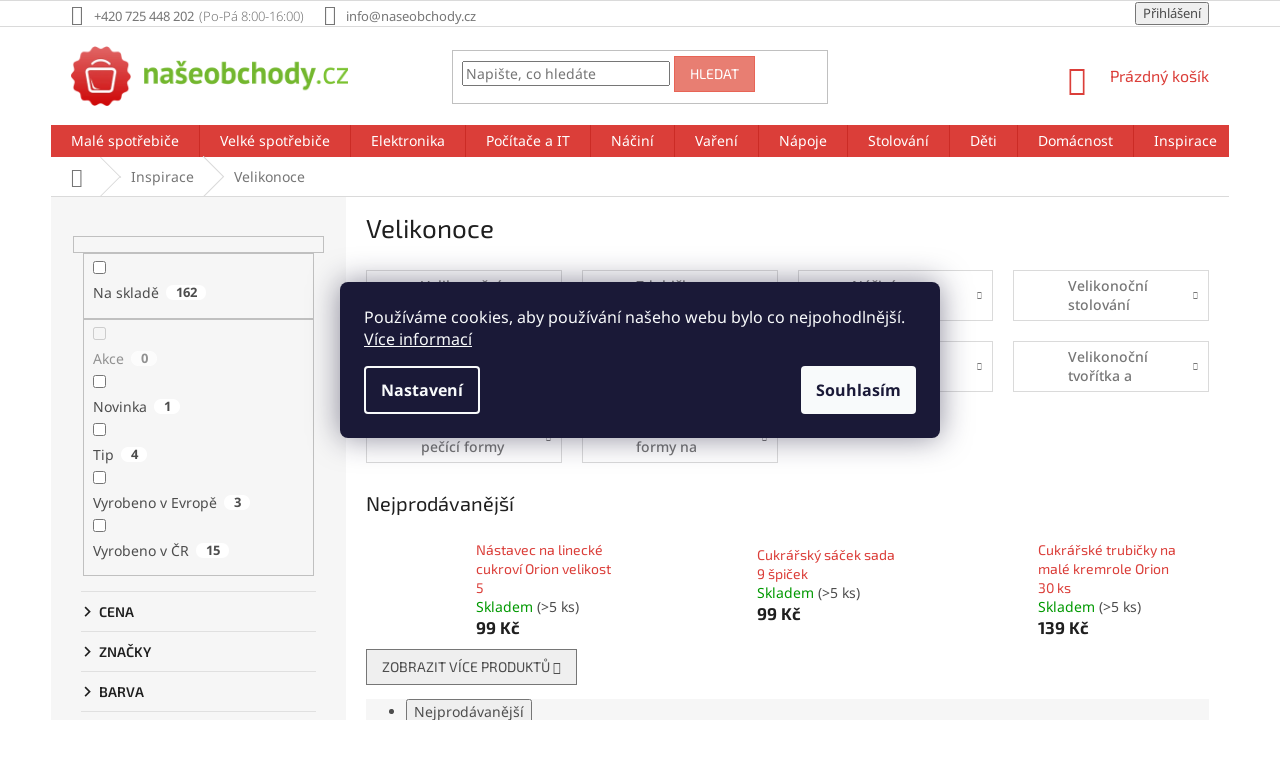

--- FILE ---
content_type: text/html; charset=utf-8
request_url: https://www.naseobchody.cz/velikonoce/
body_size: 58730
content:
<!doctype html><html lang="cs" dir="ltr" class="header-background-light external-fonts-loaded"><head><meta charset="utf-8" /><meta name="viewport" content="width=device-width,initial-scale=1" /><title>Pečení velikonoce</title><link rel="preconnect" href="https://cdn.myshoptet.com" /><link rel="dns-prefetch" href="https://cdn.myshoptet.com" /><link rel="preload" href="https://cdn.myshoptet.com/prj/dist/master/cms/libs/jquery/jquery-1.11.3.min.js" as="script" /><link href="https://cdn.myshoptet.com/prj/dist/master/cms/templates/frontend_templates/shared/css/font-face/noto-sans.css" rel="stylesheet"><link href="https://cdn.myshoptet.com/prj/dist/master/cms/templates/frontend_templates/shared/css/font-face/exo-2.css" rel="stylesheet"><link href="https://cdn.myshoptet.com/prj/dist/master/shop/dist/font-shoptet-11.css.62c94c7785ff2cea73b2.css" rel="stylesheet"><script>
dataLayer = [];
dataLayer.push({'shoptet' : {
    "pageId": 5524,
    "pageType": "category",
    "currency": "CZK",
    "currencyInfo": {
        "decimalSeparator": ",",
        "exchangeRate": 1,
        "priceDecimalPlaces": 0,
        "symbol": "K\u010d",
        "symbolLeft": 0,
        "thousandSeparator": " "
    },
    "language": "cs",
    "projectId": 318021,
    "category": {
        "guid": "66a33bb9-81e6-11eb-a39f-002590dc5efc",
        "path": "Inspirace | Velikonoce",
        "parentCategoryGuid": "af64f7ba-ac0d-11eb-a39f-002590dc5efc"
    },
    "cartInfo": {
        "id": null,
        "freeShipping": false,
        "freeShippingFrom": 2000,
        "leftToFreeGift": {
            "formattedPrice": "0 K\u010d",
            "priceLeft": 0
        },
        "freeGift": false,
        "leftToFreeShipping": {
            "priceLeft": 2000,
            "dependOnRegion": 0,
            "formattedPrice": "2 000 K\u010d"
        },
        "discountCoupon": [],
        "getNoBillingShippingPrice": {
            "withoutVat": 0,
            "vat": 0,
            "withVat": 0
        },
        "cartItems": [],
        "taxMode": "ORDINARY"
    },
    "cart": [],
    "customer": {
        "priceRatio": 1,
        "priceListId": 1,
        "groupId": null,
        "registered": false,
        "mainAccount": false
    }
}});
dataLayer.push({'cookie_consent' : {
    "marketing": "denied",
    "analytics": "denied"
}});
document.addEventListener('DOMContentLoaded', function() {
    shoptet.consent.onAccept(function(agreements) {
        if (agreements.length == 0) {
            return;
        }
        dataLayer.push({
            'cookie_consent' : {
                'marketing' : (agreements.includes(shoptet.config.cookiesConsentOptPersonalisation)
                    ? 'granted' : 'denied'),
                'analytics': (agreements.includes(shoptet.config.cookiesConsentOptAnalytics)
                    ? 'granted' : 'denied')
            },
            'event': 'cookie_consent'
        });
    });
});
</script>

<!-- Google Tag Manager -->
<script>(function(w,d,s,l,i){w[l]=w[l]||[];w[l].push({'gtm.start':
new Date().getTime(),event:'gtm.js'});var f=d.getElementsByTagName(s)[0],
j=d.createElement(s),dl=l!='dataLayer'?'&l='+l:'';j.async=true;j.src=
'https://www.googletagmanager.com/gtm.js?id='+i+dl;f.parentNode.insertBefore(j,f);
})(window,document,'script','dataLayer','GTM-54T92X');</script>
<!-- End Google Tag Manager -->

<meta property="og:type" content="website"><meta property="og:site_name" content="naseobchody.cz"><meta property="og:url" content="https://www.naseobchody.cz/velikonoce/"><meta property="og:title" content="Pečení velikonoce"><meta name="author" content="NašeObchody.cz"><meta name="web_author" content="Shoptet.cz"><meta name="dcterms.rightsHolder" content="www.naseobchody.cz"><meta name="robots" content="index,follow"><meta property="og:image" content="https://cdn.myshoptet.com/usr/www.naseobchody.cz/user/front_images/ogImage/velikonoce_1200x628px.jpg"><meta property="og:description" content="Velikonoční formy na beránka či zajíce anebo vykrajovátka? ✅ Poradíme s výběrem. ✅ Široký sortiment. ✅ 7000 výdejních míst po celé ČR."><meta name="description" content="Velikonoční formy na beránka či zajíce anebo vykrajovátka? ✅ Poradíme s výběrem. ✅ Široký sortiment. ✅ 7000 výdejních míst po celé ČR."><style>:root {--color-primary: #db3e39;--color-primary-h: 2;--color-primary-s: 69%;--color-primary-l: 54%;--color-primary-hover: #d93621;--color-primary-hover-h: 7;--color-primary-hover-s: 74%;--color-primary-hover-l: 49%;--color-secondary: #14b1ef;--color-secondary-h: 197;--color-secondary-s: 87%;--color-secondary-l: 51%;--color-secondary-hover: #00a3df;--color-secondary-hover-h: 196;--color-secondary-hover-s: 100%;--color-secondary-hover-l: 44%;--color-tertiary: #e87e72;--color-tertiary-h: 6;--color-tertiary-s: 72%;--color-tertiary-l: 68%;--color-tertiary-hover: #e86456;--color-tertiary-hover-h: 6;--color-tertiary-hover-s: 76%;--color-tertiary-hover-l: 62%;--color-header-background: #ffffff;--template-font: "Noto Sans";--template-headings-font: "Exo 2";--header-background-url: none;--cookies-notice-background: #1A1937;--cookies-notice-color: #F8FAFB;--cookies-notice-button-hover: #f5f5f5;--cookies-notice-link-hover: #27263f;--templates-update-management-preview-mode-content: "Náhled aktualizací šablony je aktivní pro váš prohlížeč."}</style>
    
    <link href="https://cdn.myshoptet.com/prj/dist/master/shop/dist/main-11.less.5a24dcbbdabfd189c152.css" rel="stylesheet" />
        
<link rel="next" href="/velikonoce/strana-2/" />    <script>var shoptet = shoptet || {};</script>
    <script src="https://cdn.myshoptet.com/prj/dist/master/shop/dist/main-3g-header.js.05f199e7fd2450312de2.js"></script>
<!-- User include --><!-- service 409(63) html code header -->
<style>
#filters h4{cursor:pointer;}[class~=slider-wrapper],[class~=filter-section]{padding-left:0;}#filters h4{padding-left:13.5pt;}[class~=filter-section],[class~=slider-wrapper]{padding-bottom:0 !important;}#filters h4:before{position:absolute;}#filters h4:before{left:0;}[class~=filter-section],[class~=slider-wrapper]{padding-right:0;}#filters h4{padding-bottom:9pt;}#filters h4{padding-right:13.5pt;}#filters > .slider-wrapper,[class~=slider-wrapper] > div,.filter-sections form,[class~=slider-wrapper][class~=filter-section] > div,.razeni > form{display:none;}#filters h4:before,#filters .otevreny h4:before{content:"\e911";}#filters h4{padding-top:9pt;}[class~=filter-section],[class~=slider-wrapper]{padding-top:0 !important;}[class~=filter-section]{border-top-width:0 !important;}[class~=filter-section]{border-top-style:none !important;}[class~=filter-section]{border-top-color:currentColor !important;}#filters .otevreny h4:before,#filters h4:before{font-family:shoptet;}#filters h4{position:relative;}#filters h4{margin-left:0 !important;}[class~=filter-section]{border-image:none !important;}#filters h4{margin-bottom:0 !important;}#filters h4{margin-right:0 !important;}#filters h4{margin-top:0 !important;}#filters h4{border-top-width:.0625pc;}#filters h4{border-top-style:solid;}#filters h4{border-top-color:#e0e0e0;}[class~=slider-wrapper]{max-width:none;}[class~=otevreny] form,.slider-wrapper.otevreny > div,[class~=slider-wrapper][class~=otevreny] > div,.otevreny form{display:block;}#filters h4{border-image:none;}[class~=param-filter-top]{margin-bottom:.9375pc;}[class~=otevreny] form{margin-bottom:15pt;}[class~=slider-wrapper]{color:inherit;}#filters .otevreny h4:before{-webkit-transform:rotate(180deg);}[class~=slider-wrapper],#filters h4:before{background:none;}#filters h4:before{-webkit-transform:rotate(90deg);}#filters h4:before{-moz-transform:rotate(90deg);}[class~=param-filter-top] form{display:block !important;}#filters h4:before{-o-transform:rotate(90deg);}#filters h4:before{-ms-transform:rotate(90deg);}#filters h4:before{transform:rotate(90deg);}#filters h4:before{font-size:.104166667in;}#filters .otevreny h4:before{-moz-transform:rotate(180deg);}#filters .otevreny h4:before{-o-transform:rotate(180deg);}#filters h4:before{top:36%;}#filters .otevreny h4:before{-ms-transform:rotate(180deg);}#filters h4:before{height:auto;}#filters h4:before{width:auto;}#filters .otevreny h4:before{transform:rotate(180deg);}
@media screen and (max-width: 767px) {
.param-filter-top{padding-top: 15px;}
}
#content .filters-wrapper > div:first-of-type, #footer .filters-wrapper > div:first-of-type {text-align: left;}
.template-11.one-column-body .content .filter-sections{padding-top: 15px; padding-bottom: 15px;}
</style>
<!-- service 450(104) html code header -->
<link href="https://cdn.myshoptet.com/usr/252557.myshoptet.com/user/documents/news-box-plus/Classic.css?v12" rel="stylesheet" />
<!-- service 425(79) html code header -->
<style>
.hodnoceni:before{content: "Jak o nás mluví zákazníci";}
.hodnoceni.svk:before{content: "Ako o nás hovoria zákazníci";}
.hodnoceni.hun:before{content: "Mit mondanak rólunk a felhasználók";}
.hodnoceni.pl:before{content: "Co mówią o nas klienci";}
.hodnoceni.eng:before{content: "Customer reviews";}
.hodnoceni.de:before{content: "Was unsere Kunden über uns denken";}
.hodnoceni.ro:before{content: "Ce spun clienții despre noi";}
.hodnoceni{margin: 20px auto;}
body:not(.paxio-merkur):not(.venus):not(.jupiter) .hodnoceni .vote-wrap {border: 0 !important;width: 24.5%;flex-basis: 25%;padding: 10px 20px !important;display: inline-block;margin: 0;vertical-align: top;}
.multiple-columns-body #content .hodnoceni .vote-wrap {width: 49%;flex-basis: 50%;}
.hodnoceni .votes-wrap {display: block; border: 1px solid #f7f7f7;margin: 0;width: 100%;max-width: none;padding: 10px 0; background: #fff;}
.hodnoceni .vote-wrap:nth-child(n+5){display: none !important;}
.hodnoceni:before{display: block;font-size: 18px;padding: 10px 20px;background: #fcfcfc;}
.sidebar .hodnoceni .vote-pic, .sidebar .hodnoceni .vote-initials{display: block;}
.sidebar .hodnoceni .vote-wrap, #column-l #column-l-in .hodnoceni .vote-wrap {width: 100% !important; display: block;}
.hodnoceni > a{display: block;text-align: right;padding-top: 6px;}
.hodnoceni > a:after{content: "››";display: inline-block;margin-left: 2px;}
.sidebar .hodnoceni:before, #column-l #column-l-in .hodnoceni:before {background: none !important; padding-left: 0 !important;}
.template-10 .hodnoceni{max-width: 952px !important;}
.page-detail .hodnoceni > a{font-size: 14px;}
.page-detail .hodnoceni{margin-bottom: 30px;}
@media screen and (min-width: 992px) and (max-width: 1199px) {
.hodnoceni .vote-rating{display: block;}
.hodnoceni .vote-time{display: block;margin-top: 3px;}
.hodnoceni .vote-delimeter{display: none;}
}
@media screen and (max-width: 991px) {
body:not(.paxio-merkur):not(.venus):not(.jupiter) .hodnoceni .vote-wrap {width: 49%;flex-basis: 50%;}
.multiple-columns-body #content .hodnoceni .vote-wrap {width: 99%;flex-basis: 100%;}
}
@media screen and (max-width: 767px) {
body:not(.paxio-merkur):not(.venus):not(.jupiter) .hodnoceni .vote-wrap {width: 99%;flex-basis: 100%;}
}
.home #main-product .hodnoceni{margin: 0 0 60px 0;}
.hodnoceni .votes-wrap.admin-response{display: none !important;}
.hodnoceni .vote-pic {width: 100px;}
.hodnoceni .vote-delimeter{display: none;}
.hodnoceni .vote-rating{display: block;}
.hodnoceni .vote-time {display: block;margin-top: 5px;}
@media screen and (min-width: 768px){
.template-12 .hodnoceni{max-width: 747px; margin-left: auto; margin-right: auto;}
}
@media screen and (min-width: 992px){
.template-12 .hodnoceni{max-width: 972px;}
}
@media screen and (min-width: 1200px){
.template-12 .hodnoceni{max-width: 1418px;}
}
.template-14 .hodnoceni .vote-initials{margin: 0 auto;}
.vote-pic img::before {display: none;}
.hodnoceni + .hodnoceni {display: none;}
</style>
<!-- service 1602(1192) html code header -->
<style>
:root {
  --shk5-box-background: #f3f7d8;
  --shk5-box-border-c: #c7db24;
  --shk5-box-title-c: #596400;
  --shk5-row-border-c: #9db00266;
  --shk5-text-stock: #9db002;
  --shk5-text-stock-empty: #fb0700;
}

.shkDetailStock {
  background-color: var(--shk5-box-background);
  border: 1px solid var(--shk5-box-border-c);
  padding: 10px 20px;
  color: var(--shk5-text-stock);
  margin-bottom: 16px;
  width: 100%;
}
.shkDetailStock__title {
  font-weight: 700;
  text-transform: uppercase;
  font-size: 16px;
  padding-bottom: 10px;
  display: block;
  color: var(--shk5-box-title-c);
}
.shkDetailStock__row.shkDetailStock__row--warehouse {
	display: flex;
  font-size: 15px;
  padding-bottom: 3px;
  margin-bottom: 4px;
  border-bottom: 1px dashed var(--shk5-row-border-c);
  justify-content: space-between;
}
.shkDetailStock__row.shkDetailStock__row--warehouse:hover {
  font-weight: 700;
  border-bottom: 1px solid;
}
.shkDetailStock__col:nth-of-type(2) {
    font-weight: 700;
    padding-left: 10px;
    white-space: nowrap;
}
.shkDetailStock__row.shkDetailStock__row--warehouse:hover .shkDetailStock__col:nth-of-type(2) {
    font-weight: 800;
}
.shkDetailStock__row.shkDetailStock__row--warehouse.shkDetailStock__row--stockEmpty {
	color: var(--shk5-text-stock-empty);
}
.shkDetailStock__row.shkDetailStock__row--warehouse:last-of-type,
.shkDetailStock__row.shkDetailStock__row--warehouse:last-of-type:hover {
	border-bottom: none;
}

.template-14 .shkDetailStock {
	border-radius: 8px;
}
.template-12 .shkDetailStock {
	margin-top: -1px;
}
.template-09 .shkDetailStock {
	width: 100%;
}
.template-05 .shkDetailStock {
  margin-bottom: 0;
  margin-top: 10px;
}
@media only screen and (max-width: 40.063em) {
  .template-05 .shkDetailStock {
    margin-bottom: 6px;
  }
}
.template-04 .shkDetailStock {
	margin-bottom: 6px;
}
.template-04 .shkDetailStock__row.shkDetailStock__row--warehouse {
	font-size: 14px;
	padding-bottom: 5px;
  margin-bottom: 6px;
}

.fix-detail-header .shkDetailStock {
	display: none;
}

/* Vlastní řazení prodejen */
.shkDetailStock--customOrder {
    display: flex;
    flex-direction: column;
}
.shkDetailStock--customOrder .shkDetailStock__row.shkDetailStock__row--warehouse {
    border-bottom: 1px dashed var(--shk5-row-border-c);
}
.shkDetailStock--customOrder .shkDetailStock__row.shkDetailStock__row--warehouse:hover {
        border-bottom: 1px solid;
}
.shkDetailStock--customOrder .shkDetailStock__row--warehouse.shkDetailStock__row--isLast,
.shkDetailStock--customOrder .shkDetailStock__row--warehouse.shkDetailStock__row--isLast:hover {
    border-bottom: none;
}

/* Vlastní popisky k prodejnám */
.shkDetailStock__customDesc {
    display: block;
    font-size: 13px;
}

/* Dodatečná optimalizace pro merkur */
@media screen and (max-width: 767px) {
    .paxio-merkur .shkDetailStock {
      margin-top: 10px;
    }
}
@media screen and (max-width: 479px) {
    .paxio-merkur .p-detail .add-to-cart .quantity {
      position: inherit;
      bottom: 0;
    }
}
</style>
<!-- project html code header -->
<link rel="stylesheet" href="/user/documents/upload/dmartini/nasenadobi.cz.min.css?10">

<link href="https://use.fontawesome.com/releases/v5.0.8/css/all.css" rel="stylesheet">
<style>
#footer .custom-footer.elements-5 div:nth-of-type(5) h2 {
background: #f6f6f6 !important;
}

.ec-v-form-holder-basic {
  height: 100px !important;
}
#ec_form_3-b6fcc542fb021c84fdaff536dd0a74a1 {
  background: #f6f6f6 !important;
}
.ec-v-form-btntype-button button {
  background: black !important;
  color: white !important;
  border: 1px solid black !important;
}
#ec_form_3-b6fcc542fb021c84fdaff536dd0a74a1 .ec-v-form-holder > form {
    padding-top: 5px !important;
}
#footer .custom-footer.elements-5 div:nth-of-type(5) {
height: 50px !important;
}
.ec-v-form-input {
  float: left !important;
  width: 80% !important;
}
.ec-v-form-btntype-button button {
  float: right !important;
  width: 20% !important;
  top: 16px !important;
}
#footer .custom-footer.elements-5 div:nth-of-type(5) {
  background: #f6f6f6 !important;
}
.ec-v-form-holder-basic {
  background: transparent !important;
}
.type-detail .hodnoceni {
  order: 50 !important;
  margin: 0px !important;
}

.latest-contribution-placeholder:before {
  content: "Poslední hodnocení produktů" !important;
} 
.latest-contribution-placeholder {
    display: unset !important;
}
.hodnoceni-paticka .vote-wrap {
  width: 100% !important;
}
.hodnoceni-paticka .vote-wrap:first-child {
  border: 0;
}
.hodnoceni-paticka .show-more {
  display: block;
  margin-top: 20px;
  text-align: right;
}
html {
  scroll-behavior: smooth !important;
}
.shp-tabs-row a[href$="#productsAlternative"] {
      display: none !important;
}
#tab-content {
      display: flex;
      flex-direction: column;
}
#productsAlternative {
      display: block !important;
      opacity: 1 !important;
      order: 99;
}
#productsAlternative:before {
      content: 'Podobné produkty';
      font-size: 140%;
      margin-top: 30px;
      display: block;
}
.p:hover .name {
  text-decoration: underline !important;
}
.footer-banners {
  text-align: center !important;
  width: 100% !important;
}

.atypicka-doprava a {
  color: white !important;
  text-decoration: underline !important;
}
.atypicka-doprava a:hover {
  text-decoration: none !important;
}
.atypicka-doprava {
  background: #ffc702 !important;
  display: inline-table !important;
  padding:  10px !important;
  margin-bottom: 20px !important;
  height: 20px !important;
  color: white !important;
}
.box.box-sm.box-bg-default.co-box.co-contact-information2 {border-bottom-style: solid;
border-bottom-width: 1px !important;
border-top: none !important;
}
.extra.continue {padding: 5px 15px;
border-style: solid;
border-width: 1px;
border-radius: 0;
font-size: 14px;
font-weight: 400;
line-height: 24px;
text-align: center;
text-transform: uppercase;
cursor: pointer;
}
label[for="set-registration"] {display: none !important; }
.account::before {content: '\e920' !important; }
</style>

<style>
.hodnoceni-paticka {
  padding-bottom: 30px;
}
.hodnoceni-paticka .votes-wrap.ratings {
  max-width: none;
}
.hodnoceni-paticka .votes-wrap.ratings > .vote-wrap {
  width: 50% !important;
  padding-right: 20px;
  float: left;
  border: 0;
}
.hodnoceni-paticka .votes-wrap.ratings > .vote-wrap .vote-wrap {
  width: 100% !important;
}

@media (min-width: 768px) {
  .latest-contribution {
      width: 100%;
  }
}
.in-index .latest-contribution.latest-contribution-rating {
  padding-left: 0;
  padding-right: 0;
}
.in-index .latest-contribution-placeholder {
  display: block;
  width: 100%;
  float: left;
}
.in-index .latest-contribution-inner {
  width: 50%;
  float: left;
}

</style>


<!-- ToolTip text = popis doprav a plateb v kosiku -->
<style type="text/css">
  body.in-krok-1 .question-tooltip {display: none;}
  .tooltiptext {margin-top: -10px; padding-left: 21px; font-size: smaller; padding-right: 160px;}
</style>


<!-- Zobrazení bloku hledání bez kliknutí na ikonku lupy -->
<style type="text/css">
@media(max-width:767px){#header .search-form {display: block !important;}}
</style>

<!-- Skrytí lišty informace pro Vás -->
<style type="text/css">
.top-navigation-menu {
      display: none !important;
}
</style>

<!-- Související produkty za popisem produktu -->
<style type="text/css">
#content .p-detail {
      display: flex;
      flex-direction: column;
}
#content .p-detail .products-related-header {
      order: 30;
}
#content .p-detail .products-related.products-additional {
      order: 31;
}
#content .p-detail .browse-p {
      order: 32;
}
</style>

<!-- Vložení provozní doby za telefonní číslo v hlavičce -->
<style type="text/css">
@media screen and (min-width: 768px) {
.top-navigation-contacts .project-phone::after {
content: "(Po-Pá 8:00-16:00)";
font-weight: 300;
margin-left: 5px;
}
}
</style>

<!-- Skrytí provizního programu -->
<style type="text/css">
.login-widget ul.user-action-tabs {
      display: none !important;
}
.in-login .content-inner>form:nth-of-type(2), .in-login .content-inner>h1:nth-of-type(2) {
      display: none !important;
}
</style>

<!-- Skrytí loga v liště bannerů patičky a roztáhnutí lišty -->
<style type="text/css">
#footer .footer-rows .site-name {
      display: none;
}
#footer .custom-footer {
      padding-left: 0px !important;
}
</style>

<!-- /User include --><link rel="shortcut icon" href="/favicon.ico" type="image/x-icon" /><link rel="canonical" href="https://www.naseobchody.cz/velikonoce/" />    <script>
        var _hwq = _hwq || [];
        _hwq.push(['setKey', '6036E66EEE8F5362F748F6A7D9E68DA7']);
        _hwq.push(['setTopPos', '50']);
        _hwq.push(['showWidget', '21']);
        (function() {
            var ho = document.createElement('script');
            ho.src = 'https://cz.im9.cz/direct/i/gjs.php?n=wdgt&sak=6036E66EEE8F5362F748F6A7D9E68DA7';
            var s = document.getElementsByTagName('script')[0]; s.parentNode.insertBefore(ho, s);
        })();
    </script>
    <!-- Global site tag (gtag.js) - Google Analytics -->
    <script async src="https://www.googletagmanager.com/gtag/js?id=17740609560"></script>
    <script>
        
        window.dataLayer = window.dataLayer || [];
        function gtag(){dataLayer.push(arguments);}
        

                    console.debug('default consent data');

            gtag('consent', 'default', {"ad_storage":"denied","analytics_storage":"denied","ad_user_data":"denied","ad_personalization":"denied","wait_for_update":500});
            dataLayer.push({
                'event': 'default_consent'
            });
        
        gtag('js', new Date());

        
                gtag('config', 'G-7PS6YPMPSP', {"groups":"GA4","send_page_view":false,"content_group":"category","currency":"CZK","page_language":"cs"});
        
                gtag('config', 'AW-979367878');
        
                gtag('config', 'AW-17740609560');
        
        
        
        
                    gtag('event', 'page_view', {"send_to":"GA4","page_language":"cs","content_group":"category","currency":"CZK"});
        
        
        
        
        
        
        
        
        
        
        
        
        
        document.addEventListener('DOMContentLoaded', function() {
            if (typeof shoptet.tracking !== 'undefined') {
                for (var id in shoptet.tracking.bannersList) {
                    gtag('event', 'view_promotion', {
                        "send_to": "UA",
                        "promotions": [
                            {
                                "id": shoptet.tracking.bannersList[id].id,
                                "name": shoptet.tracking.bannersList[id].name,
                                "position": shoptet.tracking.bannersList[id].position
                            }
                        ]
                    });
                }
            }

            shoptet.consent.onAccept(function(agreements) {
                if (agreements.length !== 0) {
                    console.debug('gtag consent accept');
                    var gtagConsentPayload =  {
                        'ad_storage': agreements.includes(shoptet.config.cookiesConsentOptPersonalisation)
                            ? 'granted' : 'denied',
                        'analytics_storage': agreements.includes(shoptet.config.cookiesConsentOptAnalytics)
                            ? 'granted' : 'denied',
                                                                                                'ad_user_data': agreements.includes(shoptet.config.cookiesConsentOptPersonalisation)
                            ? 'granted' : 'denied',
                        'ad_personalization': agreements.includes(shoptet.config.cookiesConsentOptPersonalisation)
                            ? 'granted' : 'denied',
                        };
                    console.debug('update consent data', gtagConsentPayload);
                    gtag('consent', 'update', gtagConsentPayload);
                    dataLayer.push(
                        { 'event': 'update_consent' }
                    );
                }
            });
        });
    </script>
<!-- Start Srovname.cz Pixel -->
<script type="text/plain" data-cookiecategory="analytics">
    !(function (e, n, t, a, s, o, r) {
        e[a] ||
        (((s = e[a] = function () {
            s.process ? s.process.apply(s, arguments) : s.queue.push(arguments);
        }).queue = []),
            ((o = n.createElement(t)).async = 1),
            (o.src = "https://tracking.srovname.cz/srovnamepixel.js"),
            (o.dataset.srv9 = "1"),
            (r = n.getElementsByTagName(t)[0]).parentNode.insertBefore(o, r));
    })(window, document, "script", "srovname");
    srovname("init", "5637c5ca68f65c78c02272c1cc00d7b8");
</script>
<!-- End Srovname.cz Pixel -->
</head><body class="desktop id-5524 in-velikonoce template-11 type-category multiple-columns-body columns-3 ums_forms_redesign--off ums_a11y_category_page--on ums_discussion_rating_forms--off ums_flags_display_unification--on ums_a11y_login--on mobile-header-version-0"><noscript>
    <style>
        #header {
            padding-top: 0;
            position: relative !important;
            top: 0;
        }
        .header-navigation {
            position: relative !important;
        }
        .overall-wrapper {
            margin: 0 !important;
        }
        body:not(.ready) {
            visibility: visible !important;
        }
    </style>
    <div class="no-javascript">
        <div class="no-javascript__title">Musíte změnit nastavení vašeho prohlížeče</div>
        <div class="no-javascript__text">Podívejte se na: <a href="https://www.google.com/support/bin/answer.py?answer=23852">Jak povolit JavaScript ve vašem prohlížeči</a>.</div>
        <div class="no-javascript__text">Pokud používáte software na blokování reklam, může být nutné povolit JavaScript z této stránky.</div>
        <div class="no-javascript__text">Děkujeme.</div>
    </div>
</noscript>

        <div id="fb-root"></div>
        <script>
            window.fbAsyncInit = function() {
                FB.init({
                    autoLogAppEvents : true,
                    xfbml            : true,
                    version          : 'v24.0'
                });
            };
        </script>
        <script async defer crossorigin="anonymous" src="https://connect.facebook.net/cs_CZ/sdk.js#xfbml=1&version=v24.0"></script>
<!-- Google Tag Manager (noscript) -->
<noscript><iframe src="https://www.googletagmanager.com/ns.html?id=GTM-54T92X"
height="0" width="0" style="display:none;visibility:hidden"></iframe></noscript>
<!-- End Google Tag Manager (noscript) -->

    <div class="siteCookies siteCookies--center siteCookies--dark js-siteCookies" role="dialog" data-testid="cookiesPopup" data-nosnippet>
        <div class="siteCookies__form">
            <div class="siteCookies__content">
                <div class="siteCookies__text">
                    Používáme cookies, aby používání našeho webu bylo co nejpohodlnější. <a href="/podminky-ochrany-osobnich-udaju/">Více informací</a>
                </div>
                <p class="siteCookies__links">
                    <button class="siteCookies__link js-cookies-settings" aria-label="Nastavení cookies" data-testid="cookiesSettings">Nastavení</button>
                </p>
            </div>
            <div class="siteCookies__buttonWrap">
                                <button class="siteCookies__button js-cookiesConsentSubmit" value="all" aria-label="Přijmout cookies" data-testid="buttonCookiesAccept">Souhlasím</button>
            </div>
        </div>
        <script>
            document.addEventListener("DOMContentLoaded", () => {
                const siteCookies = document.querySelector('.js-siteCookies');
                document.addEventListener("scroll", shoptet.common.throttle(() => {
                    const st = document.documentElement.scrollTop;
                    if (st > 1) {
                        siteCookies.classList.add('siteCookies--scrolled');
                    } else {
                        siteCookies.classList.remove('siteCookies--scrolled');
                    }
                }, 100));
            });
        </script>
    </div>
<a href="#content" class="skip-link sr-only">Přejít na obsah</a><div class="overall-wrapper"><div class="user-action"><div class="container">
    <div class="user-action-in">
                    <div id="login" class="user-action-login popup-widget login-widget" role="dialog" aria-labelledby="loginHeading">
        <div class="popup-widget-inner">
                            <h2 id="loginHeading">Přihlášení k vašemu účtu</h2><div id="customerLogin"><form action="/action/Customer/Login/" method="post" id="formLoginIncluded" class="csrf-enabled formLogin" data-testid="formLogin"><input type="hidden" name="referer" value="" /><div class="form-group"><div class="input-wrapper email js-validated-element-wrapper no-label"><input type="email" name="email" class="form-control" autofocus placeholder="E-mailová adresa (např. jan@novak.cz)" data-testid="inputEmail" autocomplete="email" required /></div></div><div class="form-group"><div class="input-wrapper password js-validated-element-wrapper no-label"><input type="password" name="password" class="form-control" placeholder="Heslo" data-testid="inputPassword" autocomplete="current-password" required /><span class="no-display">Nemůžete vyplnit toto pole</span><input type="text" name="surname" value="" class="no-display" /></div></div><div class="form-group"><div class="login-wrapper"><button type="submit" class="btn btn-secondary btn-text btn-login" data-testid="buttonSubmit">Přihlásit se</button><div class="password-helper"><a href="/registrace/" data-testid="signup" rel="nofollow">Nová registrace</a><a href="/klient/zapomenute-heslo/" rel="nofollow">Zapomenuté heslo</a></div></div></div><div class="social-login-buttons"><div class="social-login-buttons-divider"><span>nebo</span></div><div class="form-group"><a href="/action/Social/login/?provider=Google" class="login-btn google" rel="nofollow"><span class="login-google-icon"></span><strong>Přihlásit se přes Google</strong></a></div><div class="form-group"><a href="/action/Social/login/?provider=Seznam" class="login-btn seznam" rel="nofollow"><span class="login-seznam-icon"></span><strong>Přihlásit se přes Seznam</strong></a></div></div></form>
</div>                    </div>
    </div>

                            <div id="cart-widget" class="user-action-cart popup-widget cart-widget loader-wrapper" data-testid="popupCartWidget" role="dialog" aria-hidden="true">
    <div class="popup-widget-inner cart-widget-inner place-cart-here">
        <div class="loader-overlay">
            <div class="loader"></div>
        </div>
    </div>

    <div class="cart-widget-button">
        <a href="/kosik/" class="btn btn-conversion" id="continue-order-button" rel="nofollow" data-testid="buttonNextStep">Pokračovat do košíku</a>
    </div>
</div>
            </div>
</div>
</div><div class="top-navigation-bar" data-testid="topNavigationBar">

    <div class="container">

        <div class="top-navigation-contacts">
            <strong>Zákaznická podpora:</strong><a href="tel:+420725448202" class="project-phone" aria-label="Zavolat na +420725448202" data-testid="contactboxPhone"><span>+420 725 448 202</span></a><a href="mailto:info@naseobchody.cz" class="project-email" data-testid="contactboxEmail"><span>info@naseobchody.cz</span></a>        </div>

                            <div class="top-navigation-menu">
                <div class="top-navigation-menu-trigger"></div>
                <ul class="top-navigation-bar-menu">
                                            <li class="top-navigation-menu-item-693">
                            <a href="/doprava-a-platba/">Doprava a platba</a>
                        </li>
                                            <li class="top-navigation-menu-item-696">
                            <a href="/reklamacni-rad-a-vraceni-zbozi/">Reklamace a vrácení</a>
                        </li>
                                            <li class="top-navigation-menu-item-5548">
                            <a href="/doruceni-do-zahranici/">Doprava do zahraničí</a>
                        </li>
                                            <li class="top-navigation-menu-item-702">
                            <a href="/nejcastejsi-dotazy/">FAQ Nejčastější dotazy</a>
                        </li>
                                            <li class="top-navigation-menu-item--23">
                            <a href="/slovnik-pojmu/">Slovník pojmů</a>
                        </li>
                                            <li class="top-navigation-menu-item-39">
                            <a href="/obchodni-podminky/">Obchodní podmínky</a>
                        </li>
                                            <li class="top-navigation-menu-item-691">
                            <a href="/podminky-ochrany-osobnich-udaju/">Ochrana osobních údajů</a>
                        </li>
                                    </ul>
                <ul class="top-navigation-bar-menu-helper"></ul>
            </div>
        
        <div class="top-navigation-tools top-navigation-tools--language">
            <div class="responsive-tools">
                <a href="#" class="toggle-window" data-target="search" aria-label="Hledat" data-testid="linkSearchIcon"></a>
                                                            <a href="#" class="toggle-window" data-target="login"></a>
                                                    <a href="#" class="toggle-window" data-target="navigation" aria-label="Menu" data-testid="hamburgerMenu"></a>
            </div>
                        <button class="top-nav-button top-nav-button-login toggle-window" type="button" data-target="login" aria-haspopup="dialog" aria-controls="login" aria-expanded="false" data-testid="signin"><span>Přihlášení</span></button>        </div>

    </div>

</div>
<header id="header"><div class="container navigation-wrapper">
    <div class="header-top">
        <div class="site-name-wrapper">
            <div class="site-name"><a href="/" data-testid="linkWebsiteLogo"><img src="https://cdn.myshoptet.com/usr/www.naseobchody.cz/user/logos/logo_naseobchody_600x130px-2.png" alt="NašeObchody.cz" fetchpriority="low" /></a></div>        </div>
        <div class="search" itemscope itemtype="https://schema.org/WebSite">
            <meta itemprop="headline" content="Velikonoce"/><meta itemprop="url" content="https://www.naseobchody.cz"/><meta itemprop="text" content="Velikonoční formy na beránka či zajíce anebo vykrajovátka? ✅ Poradíme s výběrem. ✅ Široký sortiment. ✅ 7000 výdejních míst po celé ČR."/>            <form action="/action/ProductSearch/prepareString/" method="post"
    id="formSearchForm" class="search-form compact-form js-search-main"
    itemprop="potentialAction" itemscope itemtype="https://schema.org/SearchAction" data-testid="searchForm">
    <fieldset>
        <meta itemprop="target"
            content="https://www.naseobchody.cz/vyhledavani/?string={string}"/>
        <input type="hidden" name="language" value="cs"/>
        
            
<input
    type="search"
    name="string"
        class="query-input form-control search-input js-search-input"
    placeholder="Napište, co hledáte"
    autocomplete="off"
    required
    itemprop="query-input"
    aria-label="Vyhledávání"
    data-testid="searchInput"
>
            <button type="submit" class="btn btn-default" data-testid="searchBtn">Hledat</button>
        
    </fieldset>
</form>
        </div>
        <div class="navigation-buttons">
                
    <a href="/kosik/" class="btn btn-icon toggle-window cart-count" data-target="cart" data-hover="true" data-redirect="true" data-testid="headerCart" rel="nofollow" aria-haspopup="dialog" aria-expanded="false" aria-controls="cart-widget">
        
                <span class="sr-only">Nákupní košík</span>
        
            <span class="cart-price visible-lg-inline-block" data-testid="headerCartPrice">
                                    Prázdný košík                            </span>
        
    
            </a>
        </div>
    </div>
    <nav id="navigation" aria-label="Hlavní menu" data-collapsible="true"><div class="navigation-in menu"><ul class="menu-level-1" role="menubar" data-testid="headerMenuItems"><li class="menu-item-2349 ext" role="none"><a href="/male-spotrebice/" data-testid="headerMenuItem" role="menuitem" aria-haspopup="true" aria-expanded="false"><b>Malé spotřebiče</b><span class="submenu-arrow"></span></a><ul class="menu-level-2" aria-label="Malé spotřebiče" tabindex="-1" role="menu"><li class="menu-item-7101" role="none"><a href="/kuchynske-vahy-2/" class="menu-image" data-testid="headerMenuItem" tabindex="-1" aria-hidden="true"><img src="data:image/svg+xml,%3Csvg%20width%3D%22140%22%20height%3D%22100%22%20xmlns%3D%22http%3A%2F%2Fwww.w3.org%2F2000%2Fsvg%22%3E%3C%2Fsvg%3E" alt="" aria-hidden="true" width="140" height="100"  data-src="https://cdn.myshoptet.com/prj/dist/master/cms/templates/frontend_templates/00/img/folder.svg" fetchpriority="low" /></a><div><a href="/kuchynske-vahy-2/" data-testid="headerMenuItem" role="menuitem"><span>Kuchyňské váhy</span></a>
                        </div></li><li class="menu-item-7104 has-third-level" role="none"><a href="/vakuovani-potravin/" class="menu-image" data-testid="headerMenuItem" tabindex="-1" aria-hidden="true"><img src="data:image/svg+xml,%3Csvg%20width%3D%22140%22%20height%3D%22100%22%20xmlns%3D%22http%3A%2F%2Fwww.w3.org%2F2000%2Fsvg%22%3E%3C%2Fsvg%3E" alt="" aria-hidden="true" width="140" height="100"  data-src="https://cdn.myshoptet.com/prj/dist/master/cms/templates/frontend_templates/00/img/folder.svg" fetchpriority="low" /></a><div><a href="/vakuovani-potravin/" data-testid="headerMenuItem" role="menuitem"><span>Vakuování potravin</span></a>
                                                    <ul class="menu-level-3" role="menu">
                                                                    <li class="menu-item-7107" role="none">
                                        <a href="/vakuovacky-na-dozy-a-sacky/" data-testid="headerMenuItem" role="menuitem">
                                            Vakuovačky na dózy a sáčky</a>                                    </li>
                                                            </ul>
                        </div></li><li class="menu-item-7116" role="none"><a href="/osobni-vahy-2/" class="menu-image" data-testid="headerMenuItem" tabindex="-1" aria-hidden="true"><img src="data:image/svg+xml,%3Csvg%20width%3D%22140%22%20height%3D%22100%22%20xmlns%3D%22http%3A%2F%2Fwww.w3.org%2F2000%2Fsvg%22%3E%3C%2Fsvg%3E" alt="" aria-hidden="true" width="140" height="100"  data-src="https://cdn.myshoptet.com/prj/dist/master/cms/templates/frontend_templates/00/img/folder.svg" fetchpriority="low" /></a><div><a href="/osobni-vahy-2/" data-testid="headerMenuItem" role="menuitem"><span>Osobní váhy</span></a>
                        </div></li><li class="menu-item-2463 has-third-level" role="none"><a href="/vysavace/" class="menu-image" data-testid="headerMenuItem" tabindex="-1" aria-hidden="true"><img src="data:image/svg+xml,%3Csvg%20width%3D%22140%22%20height%3D%22100%22%20xmlns%3D%22http%3A%2F%2Fwww.w3.org%2F2000%2Fsvg%22%3E%3C%2Fsvg%3E" alt="" aria-hidden="true" width="140" height="100"  data-src="https://cdn.myshoptet.com/usr/www.naseobchody.cz/user/categories/thumb/podlahove-vysavace-1.jpg" fetchpriority="low" /></a><div><a href="/vysavace/" data-testid="headerMenuItem" role="menuitem"><span>Vysavače</span></a>
                                                    <ul class="menu-level-3" role="menu">
                                                                    <li class="menu-item-6594" role="none">
                                        <a href="/vysavace-na-listi/" data-testid="headerMenuItem" role="menuitem">
                                            Vysavače na listí</a>,                                    </li>
                                                                    <li class="menu-item-3564" role="none">
                                        <a href="/podlahove-vysavace/" data-testid="headerMenuItem" role="menuitem">
                                            Podlahové</a>,                                    </li>
                                                                    <li class="menu-item-3384" role="none">
                                        <a href="/roboticke-vysavace/" data-testid="headerMenuItem" role="menuitem">
                                            Robotické</a>,                                    </li>
                                                                    <li class="menu-item-2865" role="none">
                                        <a href="/tycove-vysavace/" data-testid="headerMenuItem" role="menuitem">
                                            Tyčové</a>,                                    </li>
                                                                    <li class="menu-item-2466" role="none">
                                        <a href="/viceucelove-vysavace/" data-testid="headerMenuItem" role="menuitem">
                                            Víceúčelové</a>,                                    </li>
                                                                    <li class="menu-item-2469" role="none">
                                        <a href="/rucni-vysavace/" data-testid="headerMenuItem" role="menuitem">
                                            Ruční</a>,                                    </li>
                                                                    <li class="menu-item-2934" role="none">
                                        <a href="/sacky-do-vysavacu/" data-testid="headerMenuItem" role="menuitem">
                                            Sáčky</a>,                                    </li>
                                                                    <li class="menu-item-4607" role="none">
                                        <a href="/filtry-do-vysavacu/" data-testid="headerMenuItem" role="menuitem">
                                            Filtry</a>,                                    </li>
                                                                    <li class="menu-item-2922" role="none">
                                        <a href="/prislusenstvi-pro-vysavace/" data-testid="headerMenuItem" role="menuitem">
                                            Příslušenství</a>                                    </li>
                                                            </ul>
                        </div></li><li class="menu-item-2457 has-third-level" role="none"><a href="/zehlicky/" class="menu-image" data-testid="headerMenuItem" tabindex="-1" aria-hidden="true"><img src="data:image/svg+xml,%3Csvg%20width%3D%22140%22%20height%3D%22100%22%20xmlns%3D%22http%3A%2F%2Fwww.w3.org%2F2000%2Fsvg%22%3E%3C%2Fsvg%3E" alt="" aria-hidden="true" width="140" height="100"  data-src="https://cdn.myshoptet.com/usr/www.naseobchody.cz/user/categories/thumb/zehlicka.jpg" fetchpriority="low" /></a><div><a href="/zehlicky/" data-testid="headerMenuItem" role="menuitem"><span>Žehličky</span></a>
                                                    <ul class="menu-level-3" role="menu">
                                                                    <li class="menu-item-2862" role="none">
                                        <a href="/naparovaci-zehlicky/" data-testid="headerMenuItem" role="menuitem">
                                            Napařovací</a>,                                    </li>
                                                                    <li class="menu-item-3234" role="none">
                                        <a href="/zehlicky-s-parnim-generatorem/" data-testid="headerMenuItem" role="menuitem">
                                            S parním generátorem</a>,                                    </li>
                                                                    <li class="menu-item-3858" role="none">
                                        <a href="/cestovni-zehlicky/" data-testid="headerMenuItem" role="menuitem">
                                            Cestovní</a>,                                    </li>
                                                                    <li class="menu-item-2460" role="none">
                                        <a href="/zehlicky-bez-naparovani/" data-testid="headerMenuItem" role="menuitem">
                                            Bez napařování</a>,                                    </li>
                                                                    <li class="menu-item-4469" role="none">
                                        <a href="/naparovace-odevu/" data-testid="headerMenuItem" role="menuitem">
                                            Napařovače</a>                                    </li>
                                                            </ul>
                        </div></li><li class="menu-item-2856 has-third-level" role="none"><a href="/espressa-a-kavovary/" class="menu-image" data-testid="headerMenuItem" tabindex="-1" aria-hidden="true"><img src="data:image/svg+xml,%3Csvg%20width%3D%22140%22%20height%3D%22100%22%20xmlns%3D%22http%3A%2F%2Fwww.w3.org%2F2000%2Fsvg%22%3E%3C%2Fsvg%3E" alt="" aria-hidden="true" width="140" height="100"  data-src="https://cdn.myshoptet.com/usr/www.naseobchody.cz/user/categories/thumb/automaticka-espresse.jpg" fetchpriority="low" /></a><div><a href="/espressa-a-kavovary/" data-testid="headerMenuItem" role="menuitem"><span>Espressa a káva</span></a>
                                                    <ul class="menu-level-3" role="menu">
                                                                    <li class="menu-item-3429" role="none">
                                        <a href="/pakova-espressa/" data-testid="headerMenuItem" role="menuitem">
                                            Páková</a>,                                    </li>
                                                                    <li class="menu-item-3303" role="none">
                                        <a href="/automaticka-espressa/" data-testid="headerMenuItem" role="menuitem">
                                            Automatická</a>,                                    </li>
                                                                    <li class="menu-item-5847" role="none">
                                        <a href="/kavovary-na-kapsle/" data-testid="headerMenuItem" role="menuitem">
                                            Kávovary na kapsle</a>,                                    </li>
                                                                    <li class="menu-item-5516" role="none">
                                        <a href="/prekapavace-na-kavu/" data-testid="headerMenuItem" role="menuitem">
                                            Překapávače na kávu</a>,                                    </li>
                                                                    <li class="menu-item-5513" role="none">
                                        <a href="/vestavne-kavovary/" data-testid="headerMenuItem" role="menuitem">
                                            Vestavné kávovary</a>,                                    </li>
                                                                    <li class="menu-item-4628" role="none">
                                        <a href="/kavomlynky/" data-testid="headerMenuItem" role="menuitem">
                                            Kávomlýnky</a>,                                    </li>
                                                                    <li class="menu-item-4631" role="none">
                                        <a href="/napenovace-mleka/" data-testid="headerMenuItem" role="menuitem">
                                            Napěňovače</a>,                                    </li>
                                                                    <li class="menu-item-3636" role="none">
                                        <a href="/prislusenstvi-pro-espressa/" data-testid="headerMenuItem" role="menuitem">
                                            Příslušenství</a>                                    </li>
                                                            </ul>
                        </div></li><li class="menu-item-2364 has-third-level" role="none"><a href="/zpracovani-surovin/" class="menu-image" data-testid="headerMenuItem" tabindex="-1" aria-hidden="true"><img src="data:image/svg+xml,%3Csvg%20width%3D%22140%22%20height%3D%22100%22%20xmlns%3D%22http%3A%2F%2Fwww.w3.org%2F2000%2Fsvg%22%3E%3C%2Fsvg%3E" alt="" aria-hidden="true" width="140" height="100"  data-src="https://cdn.myshoptet.com/usr/www.naseobchody.cz/user/categories/thumb/kuchynske-roboty.jpg" fetchpriority="low" /></a><div><a href="/zpracovani-surovin/" data-testid="headerMenuItem" role="menuitem"><span>Zpracování surovin</span></a>
                                                    <ul class="menu-level-3" role="menu">
                                                                    <li class="menu-item-2397" role="none">
                                        <a href="/kuchynske-roboty/" data-testid="headerMenuItem" role="menuitem">
                                            Roboty</a>,                                    </li>
                                                                    <li class="menu-item-2403" role="none">
                                        <a href="/rucni-slehace/" data-testid="headerMenuItem" role="menuitem">
                                            Šlehače</a>,                                    </li>
                                                                    <li class="menu-item-2409" role="none">
                                        <a href="/ponorne-mixery/" data-testid="headerMenuItem" role="menuitem">
                                            Ponorné mixéry</a>,                                    </li>
                                                                    <li class="menu-item-2406" role="none">
                                        <a href="/stolni-mixery/" data-testid="headerMenuItem" role="menuitem">
                                            Stolní mixéry</a>,                                    </li>
                                                                    <li class="menu-item-2412" role="none">
                                        <a href="/elektricke-mlynky-na-maso/" data-testid="headerMenuItem" role="menuitem">
                                            Mlýnky</a>,                                    </li>
                                                                    <li class="menu-item-2439" role="none">
                                        <a href="/elektricke-krajece/" data-testid="headerMenuItem" role="menuitem">
                                            Kráječe</a>,                                    </li>
                                                                    <li class="menu-item-2400" role="none">
                                        <a href="/odstavnovace/" data-testid="headerMenuItem" role="menuitem">
                                            Odšťavňovače</a>,                                    </li>
                                                                    <li class="menu-item-2424" role="none">
                                        <a href="/kuchynske-vahy/" data-testid="headerMenuItem" role="menuitem">
                                            Kuchyňské váhy</a>,                                    </li>
                                                                    <li class="menu-item-4667" role="none">
                                        <a href="/svarecky-folii/" data-testid="headerMenuItem" role="menuitem">
                                            Svářečky fólií</a>,                                    </li>
                                                                    <li class="menu-item-3225" role="none">
                                        <a href="/prislusenstvi-pro-kuchynske-roboty/" data-testid="headerMenuItem" role="menuitem">
                                            Příslušenství pro roboty</a>                                    </li>
                                                            </ul>
                        </div></li><li class="menu-item-2388 has-third-level" role="none"><a href="/vareni-a-smazeni/" class="menu-image" data-testid="headerMenuItem" tabindex="-1" aria-hidden="true"><img src="data:image/svg+xml,%3Csvg%20width%3D%22140%22%20height%3D%22100%22%20xmlns%3D%22http%3A%2F%2Fwww.w3.org%2F2000%2Fsvg%22%3E%3C%2Fsvg%3E" alt="" aria-hidden="true" width="140" height="100"  data-src="https://cdn.myshoptet.com/usr/www.naseobchody.cz/user/categories/thumb/elektricke-hrnce-1.jpg" fetchpriority="low" /></a><div><a href="/vareni-a-smazeni/" data-testid="headerMenuItem" role="menuitem"><span>Vaření a smažení</span></a>
                                                    <ul class="menu-level-3" role="menu">
                                                                    <li class="menu-item-6567" role="none">
                                        <a href="/sous-vide/" data-testid="headerMenuItem" role="menuitem">
                                            Sous-vide</a>,                                    </li>
                                                                    <li class="menu-item-3309" role="none">
                                        <a href="/elektricke-hrnce/" data-testid="headerMenuItem" role="menuitem">
                                            Elektrické hrnce</a>,                                    </li>
                                                                    <li class="menu-item-2367" role="none">
                                        <a href="/fritovaci-hrnce/" data-testid="headerMenuItem" role="menuitem">
                                            Fritézy</a>,                                    </li>
                                                                    <li class="menu-item-4649" role="none">
                                        <a href="/ryzovary/" data-testid="headerMenuItem" role="menuitem">
                                            Rýžovary</a>,                                    </li>
                                                                    <li class="menu-item-2442" role="none">
                                        <a href="/elektricke-parni-hrnce/" data-testid="headerMenuItem" role="menuitem">
                                            Parní hrnce</a>,                                    </li>
                                                                    <li class="menu-item-2436" role="none">
                                        <a href="/susicky-ovoce/" data-testid="headerMenuItem" role="menuitem">
                                            Sušičky ovoce</a>,                                    </li>
                                                                    <li class="menu-item-4655" role="none">
                                        <a href="/hrnce-na-zavarovani/" data-testid="headerMenuItem" role="menuitem">
                                            Zavařovací hrnce</a>,                                    </li>
                                                                    <li class="menu-item-2379" role="none">
                                        <a href="/stolni-varice/" data-testid="headerMenuItem" role="menuitem">
                                            Vařiče</a>                                    </li>
                                                            </ul>
                        </div></li><li class="menu-item-2352 has-third-level" role="none"><a href="/peceni-a-grilovani/" class="menu-image" data-testid="headerMenuItem" tabindex="-1" aria-hidden="true"><img src="data:image/svg+xml,%3Csvg%20width%3D%22140%22%20height%3D%22100%22%20xmlns%3D%22http%3A%2F%2Fwww.w3.org%2F2000%2Fsvg%22%3E%3C%2Fsvg%3E" alt="" aria-hidden="true" width="140" height="100"  data-src="https://cdn.myshoptet.com/usr/www.naseobchody.cz/user/categories/thumb/peceni-a-grilovani.jpg" fetchpriority="low" /></a><div><a href="/peceni-a-grilovani/" data-testid="headerMenuItem" role="menuitem"><span>Pečení a grilování</span></a>
                                                    <ul class="menu-level-3" role="menu">
                                                                    <li class="menu-item-3885" role="none">
                                        <a href="/domaci-elektricke-grily/" data-testid="headerMenuItem" role="menuitem">
                                            Elektrické grily</a>,                                    </li>
                                                                    <li class="menu-item-2376" role="none">
                                        <a href="/elektricke-panve/" data-testid="headerMenuItem" role="menuitem">
                                            Elektrické pánve</a>,                                    </li>
                                                                    <li class="menu-item-2382" role="none">
                                        <a href="/sendvicovace/" data-testid="headerMenuItem" role="menuitem">
                                            Sendvičovače</a>,                                    </li>
                                                                    <li class="menu-item-2355" role="none">
                                        <a href="/topinkovace/" data-testid="headerMenuItem" role="menuitem">
                                            Topinkovače</a>,                                    </li>
                                                                    <li class="menu-item-4643" role="none">
                                        <a href="/palacinkovace-a-vaflovace/" data-testid="headerMenuItem" role="menuitem">
                                            Palačinkovače</a>,                                    </li>
                                                                    <li class="menu-item-2427" role="none">
                                        <a href="/domaci-pekarny/" data-testid="headerMenuItem" role="menuitem">
                                            Domácí pekárny</a>,                                    </li>
                                                                    <li class="menu-item-4637" role="none">
                                        <a href="/stolni-trouby/" data-testid="headerMenuItem" role="menuitem">
                                            Stolní trouby</a>                                    </li>
                                                            </ul>
                        </div></li><li class="menu-item-4682 has-third-level" role="none"><a href="/priprava-napoju/" class="menu-image" data-testid="headerMenuItem" tabindex="-1" aria-hidden="true"><img src="data:image/svg+xml,%3Csvg%20width%3D%22140%22%20height%3D%22100%22%20xmlns%3D%22http%3A%2F%2Fwww.w3.org%2F2000%2Fsvg%22%3E%3C%2Fsvg%3E" alt="" aria-hidden="true" width="140" height="100"  data-src="https://cdn.myshoptet.com/usr/www.naseobchody.cz/user/categories/thumb/rychlovarne-konvice-2.jpg" fetchpriority="low" /></a><div><a href="/priprava-napoju/" data-testid="headerMenuItem" role="menuitem"><span>Příprava nápojů</span></a>
                                                    <ul class="menu-level-3" role="menu">
                                                                    <li class="menu-item-2394" role="none">
                                        <a href="/rychlovarne-konvice/" data-testid="headerMenuItem" role="menuitem">
                                            Konvice</a>,                                    </li>
                                                                    <li class="menu-item-2433" role="none">
                                        <a href="/filtracni-konvice/" data-testid="headerMenuItem" role="menuitem">
                                            Filtrační konvice</a>,                                    </li>
                                                                    <li class="menu-item-4685" role="none">
                                        <a href="/frapovace/" data-testid="headerMenuItem" role="menuitem">
                                            Frapovače</a>,                                    </li>
                                                                    <li class="menu-item-2835" role="none">
                                        <a href="/vyrobniky-sody/" data-testid="headerMenuItem" role="menuitem">
                                            Výrobníky sody</a>,                                    </li>
                                                                    <li class="menu-item-2577" role="none">
                                        <a href="/prislusenstvi-k-vyrobnikum-sody/" data-testid="headerMenuItem" role="menuitem">
                                            Příslušenství pro sodu</a>                                    </li>
                                                            </ul>
                        </div></li><li class="menu-item-2445 has-third-level" role="none"><a href="/osobni-pece/" class="menu-image" data-testid="headerMenuItem" tabindex="-1" aria-hidden="true"><img src="data:image/svg+xml,%3Csvg%20width%3D%22140%22%20height%3D%22100%22%20xmlns%3D%22http%3A%2F%2Fwww.w3.org%2F2000%2Fsvg%22%3E%3C%2Fsvg%3E" alt="" aria-hidden="true" width="140" height="100"  data-src="https://cdn.myshoptet.com/usr/www.naseobchody.cz/user/categories/thumb/feny-na-vlasy.jpg" fetchpriority="low" /></a><div><a href="/osobni-pece/" data-testid="headerMenuItem" role="menuitem"><span>Osobní péče</span></a>
                                                    <ul class="menu-level-3" role="menu">
                                                                    <li class="menu-item-5982" role="none">
                                        <a href="/kulmofeny-na-vlasy/" data-testid="headerMenuItem" role="menuitem">
                                            Kulmofény na vlasy</a>,                                    </li>
                                                                    <li class="menu-item-5985" role="none">
                                        <a href="/zehlici-kartace/" data-testid="headerMenuItem" role="menuitem">
                                            Žehlicí kartáče</a>,                                    </li>
                                                                    <li class="menu-item-6487" role="none">
                                        <a href="/holici-strojky--epilatory-a-zastrihovace/" data-testid="headerMenuItem" role="menuitem">
                                            Holící strojky, epilátory a zastřihovače</a>,                                    </li>
                                                                    <li class="menu-item-7110" role="none">
                                        <a href="/ostatni-pro-osobni-peci/" data-testid="headerMenuItem" role="menuitem">
                                            Ostatní pro osobní péči</a>,                                    </li>
                                                                    <li class="menu-item-2451" role="none">
                                        <a href="/feny-na-vlasy/" data-testid="headerMenuItem" role="menuitem">
                                            Fény</a>,                                    </li>
                                                                    <li class="menu-item-2454" role="none">
                                        <a href="/kulmy-na-vlasy/" data-testid="headerMenuItem" role="menuitem">
                                            Kulmy</a>,                                    </li>
                                                                    <li class="menu-item-4673" role="none">
                                        <a href="/zehlicky-na-vlasy/" data-testid="headerMenuItem" role="menuitem">
                                            Žehličky na vlasy</a>,                                    </li>
                                                                    <li class="menu-item-2448" role="none">
                                        <a href="/elektricke-zubni-kartacky/" data-testid="headerMenuItem" role="menuitem">
                                            Kartáčky</a>,                                    </li>
                                                                    <li class="menu-item-5850" role="none">
                                        <a href="/ustni-sprchy/" data-testid="headerMenuItem" role="menuitem">
                                            Ústní sprchy</a>,                                    </li>
                                                                    <li class="menu-item-5360" role="none">
                                        <a href="/osobni-teplomery/" data-testid="headerMenuItem" role="menuitem">
                                            Teploměry</a>,                                    </li>
                                                                    <li class="menu-item-3165" role="none">
                                        <a href="/osobni-vahy/" data-testid="headerMenuItem" role="menuitem">
                                            Osobní váhy</a>,                                    </li>
                                                                    <li class="menu-item-4697" role="none">
                                        <a href="/prislusenstvi-pro-elektricke-zubni-kartacky/" data-testid="headerMenuItem" role="menuitem">
                                            Příslušenství pro kartáčky</a>                                    </li>
                                                            </ul>
                        </div></li><li class="menu-item-4451 has-third-level" role="none"><a href="/uprava-vzduchu/" class="menu-image" data-testid="headerMenuItem" tabindex="-1" aria-hidden="true"><img src="data:image/svg+xml,%3Csvg%20width%3D%22140%22%20height%3D%22100%22%20xmlns%3D%22http%3A%2F%2Fwww.w3.org%2F2000%2Fsvg%22%3E%3C%2Fsvg%3E" alt="" aria-hidden="true" width="140" height="100"  data-src="https://cdn.myshoptet.com/usr/www.naseobchody.cz/user/categories/thumb/ventilatory.jpg" fetchpriority="low" /></a><div><a href="/uprava-vzduchu/" data-testid="headerMenuItem" role="menuitem"><span>Úprava vzduchu</span></a>
                                                    <ul class="menu-level-3" role="menu">
                                                                    <li class="menu-item-2868" role="none">
                                        <a href="/ventilatory/" data-testid="headerMenuItem" role="menuitem">
                                            Ventilátory</a>,                                    </li>
                                                                    <li class="menu-item-2472" role="none">
                                        <a href="/teplovzdusne-ventilatory/" data-testid="headerMenuItem" role="menuitem">
                                            Teplovzdušné ventilátory</a>,                                    </li>
                                                                    <li class="menu-item-3237" role="none">
                                        <a href="/konvektory-a-topidla/" data-testid="headerMenuItem" role="menuitem">
                                            Konvektory a topidla</a>,                                    </li>
                                                                    <li class="menu-item-4454" role="none">
                                        <a href="/aroma-difuzery/" data-testid="headerMenuItem" role="menuitem">
                                            Osvěžovače</a>,                                    </li>
                                                                    <li class="menu-item-4460" role="none">
                                        <a href="/zvlhcovace-vzduchu/" data-testid="headerMenuItem" role="menuitem">
                                            Zvlhčovače</a>,                                    </li>
                                                                    <li class="menu-item-4676" role="none">
                                        <a href="/odvlhcovace-vzduchu/" data-testid="headerMenuItem" role="menuitem">
                                            Odvlhčovače</a>,                                    </li>
                                                                    <li class="menu-item-4679" role="none">
                                        <a href="/cisticky-vzduchu/" data-testid="headerMenuItem" role="menuitem">
                                            Čističky</a>,                                    </li>
                                                                    <li class="menu-item-4457" role="none">
                                        <a href="/klimatizace/" data-testid="headerMenuItem" role="menuitem">
                                            Klimatizace</a>                                    </li>
                                                            </ul>
                        </div></li><li class="menu-item-4481" role="none"><a href="/uklidove-spotrebice/" class="menu-image" data-testid="headerMenuItem" tabindex="-1" aria-hidden="true"><img src="data:image/svg+xml,%3Csvg%20width%3D%22140%22%20height%3D%22100%22%20xmlns%3D%22http%3A%2F%2Fwww.w3.org%2F2000%2Fsvg%22%3E%3C%2Fsvg%3E" alt="" aria-hidden="true" width="140" height="100"  data-src="https://cdn.myshoptet.com/usr/www.naseobchody.cz/user/categories/thumb/uklidove-spotrebice.jpg" fetchpriority="low" /></a><div><a href="/uklidove-spotrebice/" data-testid="headerMenuItem" role="menuitem"><span>Úklidové spotřebiče</span></a>
                        </div></li><li class="menu-item-2430" role="none"><a href="/ostatni-kuchynske-spotrebice/" class="menu-image" data-testid="headerMenuItem" tabindex="-1" aria-hidden="true"><img src="data:image/svg+xml,%3Csvg%20width%3D%22140%22%20height%3D%22100%22%20xmlns%3D%22http%3A%2F%2Fwww.w3.org%2F2000%2Fsvg%22%3E%3C%2Fsvg%3E" alt="" aria-hidden="true" width="140" height="100"  data-src="https://cdn.myshoptet.com/usr/www.naseobchody.cz/user/categories/thumb/ostatni-kuchynske-spotrebice.jpg" fetchpriority="low" /></a><div><a href="/ostatni-kuchynske-spotrebice/" data-testid="headerMenuItem" role="menuitem"><span>Ostatní spotřebiče</span></a>
                        </div></li><li class="menu-item-2385 has-third-level" role="none"><a href="/prislusenstvi-pro-kuchynske-spotrebice/" class="menu-image" data-testid="headerMenuItem" tabindex="-1" aria-hidden="true"><img src="data:image/svg+xml,%3Csvg%20width%3D%22140%22%20height%3D%22100%22%20xmlns%3D%22http%3A%2F%2Fwww.w3.org%2F2000%2Fsvg%22%3E%3C%2Fsvg%3E" alt="" aria-hidden="true" width="140" height="100"  data-src="https://cdn.myshoptet.com/usr/www.naseobchody.cz/user/categories/thumb/prislusenstvi-pro-male-spotrebice.jpg" fetchpriority="low" /></a><div><a href="/prislusenstvi-pro-kuchynske-spotrebice/" data-testid="headerMenuItem" role="menuitem"><span>Příslušenství</span></a>
                                                    <ul class="menu-level-3" role="menu">
                                                                    <li class="menu-item-6552" role="none">
                                        <a href="/prislusenstvi-pro-susicky-ovoce/" data-testid="headerMenuItem" role="menuitem">
                                            Příslušenství pro sušičky ovoce</a>,                                    </li>
                                                                    <li class="menu-item-6561" role="none">
                                        <a href="/prislusenstvi-pro-stolni-mixery/" data-testid="headerMenuItem" role="menuitem">
                                            Příslušenství pro stolní mixéry</a>,                                    </li>
                                                                    <li class="menu-item-6564" role="none">
                                        <a href="/prislusenstvi-pro-odstavnovace/" data-testid="headerMenuItem" role="menuitem">
                                            Příslušenství pro odšťavňovače</a>,                                    </li>
                                                                    <li class="menu-item-7113" role="none">
                                        <a href="/prislusenstvi-pro-rucni-slehace/" data-testid="headerMenuItem" role="menuitem">
                                            Příslušenství pro ruční šlehače</a>,                                    </li>
                                                                    <li class="menu-item-4622" role="none">
                                        <a href="/prislusenstvi-pro-zehlicky/" data-testid="headerMenuItem" role="menuitem">
                                            Pro žehličky</a>,                                    </li>
                                                                    <li class="menu-item-4946" role="none">
                                        <a href="/prislusenstvi-pro-ponorne-mixery/" data-testid="headerMenuItem" role="menuitem">
                                            Pro ponorné mixéry</a>,                                    </li>
                                                                    <li class="menu-item-5030" role="none">
                                        <a href="/kava-a-kapsle/" data-testid="headerMenuItem" role="menuitem">
                                            Káva a kapsle</a>                                    </li>
                                                            </ul>
                        </div></li></ul></li>
<li class="menu-item-2358 ext" role="none"><a href="/velke-spotrebice/" data-testid="headerMenuItem" role="menuitem" aria-haspopup="true" aria-expanded="false"><b>Velké spotřebiče</b><span class="submenu-arrow"></span></a><ul class="menu-level-2" aria-label="Velké spotřebiče" tabindex="-1" role="menu"><li class="menu-item-2361 has-third-level" role="none"><a href="/mikrovlnne-trouby/" class="menu-image" data-testid="headerMenuItem" tabindex="-1" aria-hidden="true"><img src="data:image/svg+xml,%3Csvg%20width%3D%22140%22%20height%3D%22100%22%20xmlns%3D%22http%3A%2F%2Fwww.w3.org%2F2000%2Fsvg%22%3E%3C%2Fsvg%3E" alt="" aria-hidden="true" width="140" height="100"  data-src="https://cdn.myshoptet.com/usr/www.naseobchody.cz/user/categories/thumb/vestavna-mvt-1.jpg" fetchpriority="low" /></a><div><a href="/mikrovlnne-trouby/" data-testid="headerMenuItem" role="menuitem"><span>Mikrovlnné trouby</span></a>
                                                    <ul class="menu-level-3" role="menu">
                                                                    <li class="menu-item-3558" role="none">
                                        <a href="/volne-stojici-mikrovlnne-trouby/" data-testid="headerMenuItem" role="menuitem">
                                            Volně stojící</a>,                                    </li>
                                                                    <li class="menu-item-3531" role="none">
                                        <a href="/vestavne-mikrovlnne-trouby/" data-testid="headerMenuItem" role="menuitem">
                                            Vestavné</a>,                                    </li>
                                                                    <li class="menu-item-2892" role="none">
                                        <a href="/prislusenstvi-pro-mikrovlnne-trouby/" data-testid="headerMenuItem" role="menuitem">
                                            Příslušenství</a>                                    </li>
                                                            </ul>
                        </div></li><li class="menu-item-2847 has-third-level" role="none"><a href="/trouby/" class="menu-image" data-testid="headerMenuItem" tabindex="-1" aria-hidden="true"><img src="data:image/svg+xml,%3Csvg%20width%3D%22140%22%20height%3D%22100%22%20xmlns%3D%22http%3A%2F%2Fwww.w3.org%2F2000%2Fsvg%22%3E%3C%2Fsvg%3E" alt="" aria-hidden="true" width="140" height="100"  data-src="https://cdn.myshoptet.com/usr/www.naseobchody.cz/user/categories/thumb/vestavna-trouba-1.jpg" fetchpriority="low" /></a><div><a href="/trouby/" data-testid="headerMenuItem" role="menuitem"><span>Trouby</span></a>
                                                    <ul class="menu-level-3" role="menu">
                                                                    <li class="menu-item-2853" role="none">
                                        <a href="/volne-stojici-trouby/" data-testid="headerMenuItem" role="menuitem">
                                            Volně stojící</a>,                                    </li>
                                                                    <li class="menu-item-3483" role="none">
                                        <a href="/vestavne-trouby/" data-testid="headerMenuItem" role="menuitem">
                                            Vestavné</a>,                                    </li>
                                                                    <li class="menu-item-3900" role="none">
                                        <a href="/vestavne-trouby-k-varnym-deskam/" data-testid="headerMenuItem" role="menuitem">
                                            K varným deskám</a>,                                    </li>
                                                                    <li class="menu-item-2850" role="none">
                                        <a href="/prislusenstvi-pro-trouby/" data-testid="headerMenuItem" role="menuitem">
                                            Příslušenství</a>                                    </li>
                                                            </ul>
                        </div></li><li class="menu-item-3450 has-third-level" role="none"><a href="/vestavne-varne-desky/" class="menu-image" data-testid="headerMenuItem" tabindex="-1" aria-hidden="true"><img src="data:image/svg+xml,%3Csvg%20width%3D%22140%22%20height%3D%22100%22%20xmlns%3D%22http%3A%2F%2Fwww.w3.org%2F2000%2Fsvg%22%3E%3C%2Fsvg%3E" alt="" aria-hidden="true" width="140" height="100"  data-src="https://cdn.myshoptet.com/usr/www.naseobchody.cz/user/categories/thumb/sklokeramicka-varna-deska-1.jpg" fetchpriority="low" /></a><div><a href="/vestavne-varne-desky/" data-testid="headerMenuItem" role="menuitem"><span>Varné desky</span></a>
                                                    <ul class="menu-level-3" role="menu">
                                                                    <li class="menu-item-3453" role="none">
                                        <a href="/vestavne-plynove-desky/" data-testid="headerMenuItem" role="menuitem">
                                            Plynové</a>,                                    </li>
                                                                    <li class="menu-item-3474" role="none">
                                        <a href="/vestavne-indukcni-desky/" data-testid="headerMenuItem" role="menuitem">
                                            Indukční</a>,                                    </li>
                                                                    <li class="menu-item-3462" role="none">
                                        <a href="/vestavne-sklokeramicke-desky/" data-testid="headerMenuItem" role="menuitem">
                                            Sklokeramické</a>,                                    </li>
                                                                    <li class="menu-item-3459" role="none">
                                        <a href="/ostatni-varne-desky/" data-testid="headerMenuItem" role="menuitem">
                                            Ostatní</a>,                                    </li>
                                                                    <li class="menu-item-3480" role="none">
                                        <a href="/prislusenstvi-pro-vestavne-varne-desky/" data-testid="headerMenuItem" role="menuitem">
                                            Příslušenství</a>                                    </li>
                                                            </ul>
                        </div></li><li class="menu-item-2736 has-third-level" role="none"><a href="/sporaky/" class="menu-image" data-testid="headerMenuItem" tabindex="-1" aria-hidden="true"><img src="data:image/svg+xml,%3Csvg%20width%3D%22140%22%20height%3D%22100%22%20xmlns%3D%22http%3A%2F%2Fwww.w3.org%2F2000%2Fsvg%22%3E%3C%2Fsvg%3E" alt="" aria-hidden="true" width="140" height="100"  data-src="https://cdn.myshoptet.com/usr/www.naseobchody.cz/user/categories/thumb/kombinovane-sporaky-1.jpg" fetchpriority="low" /></a><div><a href="/sporaky/" data-testid="headerMenuItem" role="menuitem"><span>Sporáky</span></a>
                                                    <ul class="menu-level-3" role="menu">
                                                                    <li class="menu-item-6054" role="none">
                                        <a href="/indukcni-sporaky/" data-testid="headerMenuItem" role="menuitem">
                                            Indukční sporáky</a>,                                    </li>
                                                                    <li class="menu-item-3228" role="none">
                                        <a href="/sklokeramicke-sporaky/" data-testid="headerMenuItem" role="menuitem">
                                            Sklokeramické</a>,                                    </li>
                                                                    <li class="menu-item-3567" role="none">
                                        <a href="/elektricke-sporaky/" data-testid="headerMenuItem" role="menuitem">
                                            Elektrické</a>,                                    </li>
                                                                    <li class="menu-item-3153" role="none">
                                        <a href="/kombinovane-sporaky/" data-testid="headerMenuItem" role="menuitem">
                                            Kombinované</a>,                                    </li>
                                                                    <li class="menu-item-3831" role="none">
                                        <a href="/plynove-sporaky/" data-testid="headerMenuItem" role="menuitem">
                                            Plynové</a>,                                    </li>
                                                                    <li class="menu-item-2739" role="none">
                                        <a href="/prislusenstvi-a-nahradni-dily-pro-sporaky/" data-testid="headerMenuItem" role="menuitem">
                                            Příslušenství</a>                                    </li>
                                                            </ul>
                        </div></li><li class="menu-item-3504 has-third-level" role="none"><a href="/odsavace-par/" class="menu-image" data-testid="headerMenuItem" tabindex="-1" aria-hidden="true"><img src="data:image/svg+xml,%3Csvg%20width%3D%22140%22%20height%3D%22100%22%20xmlns%3D%22http%3A%2F%2Fwww.w3.org%2F2000%2Fsvg%22%3E%3C%2Fsvg%3E" alt="" aria-hidden="true" width="140" height="100"  data-src="https://cdn.myshoptet.com/usr/www.naseobchody.cz/user/categories/thumb/odsavace-per.jpg" fetchpriority="low" /></a><div><a href="/odsavace-par/" data-testid="headerMenuItem" role="menuitem"><span>Odsavače par</span></a>
                                                    <ul class="menu-level-3" role="menu">
                                                                    <li class="menu-item-3519" role="none">
                                        <a href="/ostruvkove-odsavace-par/" data-testid="headerMenuItem" role="menuitem">
                                            Ostrůvkové</a>,                                    </li>
                                                                    <li class="menu-item-3522" role="none">
                                        <a href="/kominove-odsavace-par/" data-testid="headerMenuItem" role="menuitem">
                                            Komínové</a>,                                    </li>
                                                                    <li class="menu-item-3525" role="none">
                                        <a href="/odsavace-par-do-skrinky/" data-testid="headerMenuItem" role="menuitem">
                                            Vestavné</a>,                                    </li>
                                                                    <li class="menu-item-3528" role="none">
                                        <a href="/odsavace-par-pod-skrinku/" data-testid="headerMenuItem" role="menuitem">
                                            Pod skříňku</a>,                                    </li>
                                                                    <li class="menu-item-3516" role="none">
                                        <a href="/tukove-a-uhlikove-filtry-pro-odsavace-par/" data-testid="headerMenuItem" role="menuitem">
                                            Filtry</a>,                                    </li>
                                                                    <li class="menu-item-3507" role="none">
                                        <a href="/prislusenstvi-pro-odsavace-par/" data-testid="headerMenuItem" role="menuitem">
                                            Příslušenství</a>                                    </li>
                                                            </ul>
                        </div></li><li class="menu-item-2493 has-third-level" role="none"><a href="/chladnicky/" class="menu-image" data-testid="headerMenuItem" tabindex="-1" aria-hidden="true"><img src="data:image/svg+xml,%3Csvg%20width%3D%22140%22%20height%3D%22100%22%20xmlns%3D%22http%3A%2F%2Fwww.w3.org%2F2000%2Fsvg%22%3E%3C%2Fsvg%3E" alt="" aria-hidden="true" width="140" height="100"  data-src="https://cdn.myshoptet.com/usr/www.naseobchody.cz/user/categories/thumb/kombinovana-chladnicka.jpg" fetchpriority="low" /></a><div><a href="/chladnicky/" data-testid="headerMenuItem" role="menuitem"><span>Chladničky</span></a>
                                                    <ul class="menu-level-3" role="menu">
                                                                    <li class="menu-item-2820" role="none">
                                        <a href="/kombinovane-chladnicky/" data-testid="headerMenuItem" role="menuitem">
                                            Kombinované</a>,                                    </li>
                                                                    <li class="menu-item-2496" role="none">
                                        <a href="/jednodverove-chladnicky/" data-testid="headerMenuItem" role="menuitem">
                                            Jednodveřové</a>,                                    </li>
                                                                    <li class="menu-item-3828" role="none">
                                        <a href="/americke-chladnicky/" data-testid="headerMenuItem" role="menuitem">
                                            Americké</a>,                                    </li>
                                                                    <li class="menu-item-3441" role="none">
                                        <a href="/vestavne-chladnicky/" data-testid="headerMenuItem" role="menuitem">
                                            Vestavné</a>,                                    </li>
                                                                    <li class="menu-item-3489" role="none">
                                        <a href="/vinoteky-a-vitriny/" data-testid="headerMenuItem" role="menuitem">
                                            Vinotéky a vitríny</a>,                                    </li>
                                                                    <li class="menu-item-3282" role="none">
                                        <a href="/prenosne-lednice/" data-testid="headerMenuItem" role="menuitem">
                                            Přenosné</a>,                                    </li>
                                                                    <li class="menu-item-3492" role="none">
                                        <a href="/prislusenstvi-pro-chladnicky/" data-testid="headerMenuItem" role="menuitem">
                                            Příslušenství</a>                                    </li>
                                                            </ul>
                        </div></li><li class="menu-item-2499 has-third-level" role="none"><a href="/mraznicky/" class="menu-image" data-testid="headerMenuItem" tabindex="-1" aria-hidden="true"><img src="data:image/svg+xml,%3Csvg%20width%3D%22140%22%20height%3D%22100%22%20xmlns%3D%22http%3A%2F%2Fwww.w3.org%2F2000%2Fsvg%22%3E%3C%2Fsvg%3E" alt="" aria-hidden="true" width="140" height="100"  data-src="https://cdn.myshoptet.com/usr/www.naseobchody.cz/user/categories/thumb/pultove-mraznicky.jpg" fetchpriority="low" /></a><div><a href="/mraznicky/" data-testid="headerMenuItem" role="menuitem"><span>Mrazničky</span></a>
                                                    <ul class="menu-level-3" role="menu">
                                                                    <li class="menu-item-2505" role="none">
                                        <a href="/suplikove-mraznicky/" data-testid="headerMenuItem" role="menuitem">
                                            Šuplíkové</a>,                                    </li>
                                                                    <li class="menu-item-2502" role="none">
                                        <a href="/pultove-mraznicky/" data-testid="headerMenuItem" role="menuitem">
                                            Pultové</a>,                                    </li>
                                                                    <li class="menu-item-3435" role="none">
                                        <a href="/vestavne-mraznicky/" data-testid="headerMenuItem" role="menuitem">
                                            Vestavné</a>                                    </li>
                                                            </ul>
                        </div></li><li class="menu-item-2538 has-third-level" role="none"><a href="/pracky-a-susicky/" class="menu-image" data-testid="headerMenuItem" tabindex="-1" aria-hidden="true"><img src="data:image/svg+xml,%3Csvg%20width%3D%22140%22%20height%3D%22100%22%20xmlns%3D%22http%3A%2F%2Fwww.w3.org%2F2000%2Fsvg%22%3E%3C%2Fsvg%3E" alt="" aria-hidden="true" width="140" height="100"  data-src="https://cdn.myshoptet.com/usr/www.naseobchody.cz/user/categories/thumb/pracky-a-susicky.jpg" fetchpriority="low" /></a><div><a href="/pracky-a-susicky/" data-testid="headerMenuItem" role="menuitem"><span>Pračky a sušičky</span></a>
                                                    <ul class="menu-level-3" role="menu">
                                                                    <li class="menu-item-3186" role="none">
                                        <a href="/pracky-celni-plneni/" data-testid="headerMenuItem" role="menuitem">
                                            Čelní plnění</a>,                                    </li>
                                                                    <li class="menu-item-3375" role="none">
                                        <a href="/pracky-vrchni-plneni/" data-testid="headerMenuItem" role="menuitem">
                                            Vrchní plnění</a>,                                    </li>
                                                                    <li class="menu-item-4595" role="none">
                                        <a href="/pracky-se-susickou/" data-testid="headerMenuItem" role="menuitem">
                                            Pračky se sušičkou</a>,                                    </li>
                                                                    <li class="menu-item-3030" role="none">
                                        <a href="/susicky-pradla/" data-testid="headerMenuItem" role="menuitem">
                                            Sušičky</a>,                                    </li>
                                                                    <li class="menu-item-3855" role="none">
                                        <a href="/vestavne-pracky-a-susicky/" data-testid="headerMenuItem" role="menuitem">
                                            Vestavné</a>,                                    </li>
                                                                    <li class="menu-item-2541" role="none">
                                        <a href="/prislusenstvi-pro-pracky-a-susicky/" data-testid="headerMenuItem" role="menuitem">
                                            Příslušenství</a>                                    </li>
                                                            </ul>
                        </div></li><li class="menu-item-3465 has-third-level" role="none"><a href="/mycky-na-nadobi/" class="menu-image" data-testid="headerMenuItem" tabindex="-1" aria-hidden="true"><img src="data:image/svg+xml,%3Csvg%20width%3D%22140%22%20height%3D%22100%22%20xmlns%3D%22http%3A%2F%2Fwww.w3.org%2F2000%2Fsvg%22%3E%3C%2Fsvg%3E" alt="" aria-hidden="true" width="140" height="100"  data-src="https://cdn.myshoptet.com/usr/www.naseobchody.cz/user/categories/thumb/volne-stojici-mycky-nadobi-1.jpg" fetchpriority="low" /></a><div><a href="/mycky-na-nadobi/" data-testid="headerMenuItem" role="menuitem"><span>Myčky nádobí</span></a>
                                                    <ul class="menu-level-3" role="menu">
                                                                    <li class="menu-item-6063" role="none">
                                        <a href="/prislusenstvi-pro-vestavne-mycky-na-nadobi/" data-testid="headerMenuItem" role="menuitem">
                                            Příslušenství pro vestavné myčky na nádobí</a>,                                    </li>
                                                                    <li class="menu-item-3648" role="none">
                                        <a href="/volne-stojici-mycky-na-nadobi/" data-testid="headerMenuItem" role="menuitem">
                                            Volně stojící</a>,                                    </li>
                                                                    <li class="menu-item-3579" role="none">
                                        <a href="/stolni-mycky-na-nadobi/" data-testid="headerMenuItem" role="menuitem">
                                            Stolní</a>,                                    </li>
                                                                    <li class="menu-item-3498" role="none">
                                        <a href="/vestavne-mycky-na-nadobi/" data-testid="headerMenuItem" role="menuitem">
                                            Vestavné</a>,                                    </li>
                                                                    <li class="menu-item-3468" role="none">
                                        <a href="/prislusenstvi-pro-mycky-na-nadobi/" data-testid="headerMenuItem" role="menuitem">
                                            Příslušenství</a>                                    </li>
                                                            </ul>
                        </div></li><li class="menu-item-6558" role="none"><a href="/ohrevne-zasuvky/" class="menu-image" data-testid="headerMenuItem" tabindex="-1" aria-hidden="true"><img src="data:image/svg+xml,%3Csvg%20width%3D%22140%22%20height%3D%22100%22%20xmlns%3D%22http%3A%2F%2Fwww.w3.org%2F2000%2Fsvg%22%3E%3C%2Fsvg%3E" alt="" aria-hidden="true" width="140" height="100"  data-src="https://cdn.myshoptet.com/usr/www.naseobchody.cz/user/categories/thumb/ohrevne-zasuvky-140x100px.jpg" fetchpriority="low" /></a><div><a href="/ohrevne-zasuvky/" data-testid="headerMenuItem" role="menuitem"><span>Ohřevné zásuvky</span></a>
                        </div></li><li class="menu-item-3666 has-third-level" role="none"><a href="/ohrivace-vody/" class="menu-image" data-testid="headerMenuItem" tabindex="-1" aria-hidden="true"><img src="data:image/svg+xml,%3Csvg%20width%3D%22140%22%20height%3D%22100%22%20xmlns%3D%22http%3A%2F%2Fwww.w3.org%2F2000%2Fsvg%22%3E%3C%2Fsvg%3E" alt="" aria-hidden="true" width="140" height="100"  data-src="https://cdn.myshoptet.com/usr/www.naseobchody.cz/user/categories/thumb/ohrivace-vody.jpg" fetchpriority="low" /></a><div><a href="/ohrivace-vody/" data-testid="headerMenuItem" role="menuitem"><span>Ohřívače vody</span></a>
                                                    <ul class="menu-level-3" role="menu">
                                                                    <li class="menu-item-3669" role="none">
                                        <a href="/elektricke-zasobnikove-ohrivace-vody/" data-testid="headerMenuItem" role="menuitem">
                                            Zásobníkové</a>,                                    </li>
                                                                    <li class="menu-item-3672" role="none">
                                        <a href="/kombinovane-zasobnikove-ohrivace-vody/" data-testid="headerMenuItem" role="menuitem">
                                            Kombinované</a>,                                    </li>
                                                                    <li class="menu-item-3675" role="none">
                                        <a href="/elektricke-prutokove-ohrivace-vody/" data-testid="headerMenuItem" role="menuitem">
                                            Průtokové</a>                                    </li>
                                                            </ul>
                        </div></li></ul></li>
<li class="menu-item-2475 ext" role="none"><a href="/elektronika/" data-testid="headerMenuItem" role="menuitem" aria-haspopup="true" aria-expanded="false"><b>Elektronika</b><span class="submenu-arrow"></span></a><ul class="menu-level-2" aria-label="Elektronika" tabindex="-1" role="menu"><li class="menu-item-3219 has-third-level" role="none"><a href="/televize/" class="menu-image" data-testid="headerMenuItem" tabindex="-1" aria-hidden="true"><img src="data:image/svg+xml,%3Csvg%20width%3D%22140%22%20height%3D%22100%22%20xmlns%3D%22http%3A%2F%2Fwww.w3.org%2F2000%2Fsvg%22%3E%3C%2Fsvg%3E" alt="" aria-hidden="true" width="140" height="100"  data-src="https://cdn.myshoptet.com/usr/www.naseobchody.cz/user/categories/thumb/led-televize.jpg" fetchpriority="low" /></a><div><a href="/televize/" data-testid="headerMenuItem" role="menuitem"><span>Televize</span></a>
                                                    <ul class="menu-level-3" role="menu">
                                                                    <li class="menu-item-6540" role="none">
                                        <a href="/televizni-dalkove-ovladace/" data-testid="headerMenuItem" role="menuitem">
                                            Televizní dálkové ovladače</a>,                                    </li>
                                                                    <li class="menu-item-6606" role="none">
                                        <a href="/multimedialni-centra/" data-testid="headerMenuItem" role="menuitem">
                                            Multimediální centra</a>,                                    </li>
                                                                    <li class="menu-item-5802" role="none">
                                        <a href="/televize-do-32-do-80-cm/" data-testid="headerMenuItem" role="menuitem">
                                            Televize do 32&quot; (do 80 cm)</a>,                                    </li>
                                                                    <li class="menu-item-5805" role="none">
                                        <a href="/televize-od-33--do-43-od-82-cm-az-do-108-cm/" data-testid="headerMenuItem" role="menuitem">
                                            Televize od 33&quot; do 43&quot; (od 82 cm až do 108 cm)</a>,                                    </li>
                                                                    <li class="menu-item-5808" role="none">
                                        <a href="/televize-od-44--do-50-od-110-cm-do-127-cm/" data-testid="headerMenuItem" role="menuitem">
                                            Televize od 44&quot; do 50&quot; (od 110 cm do 127 cm)</a>,                                    </li>
                                                                    <li class="menu-item-5811" role="none">
                                        <a href="/televize-od-51--do-60-od-128-cm-do-153-cm/" data-testid="headerMenuItem" role="menuitem">
                                            Televize od 51&quot; do 60&quot; (od 128 cm do 153 cm)</a>,                                    </li>
                                                                    <li class="menu-item-5814" role="none">
                                        <a href="/televize-od-61--do-70-154---177-cm/" data-testid="headerMenuItem" role="menuitem">
                                            Televize od 61&quot; do 70&quot; (154 – 177 cm)</a>,                                    </li>
                                                                    <li class="menu-item-5817" role="none">
                                        <a href="/televize-nad-71-178-cm/" data-testid="headerMenuItem" role="menuitem">
                                            Televize nad 71&quot; (178 cm)</a>,                                    </li>
                                                                    <li class="menu-item-3222" role="none">
                                        <a href="/drzaky-na-stenu-pro-televize/" data-testid="headerMenuItem" role="menuitem">
                                            Držáky</a>,                                    </li>
                                                                    <li class="menu-item-3555" role="none">
                                        <a href="/hdmi-kabely/" data-testid="headerMenuItem" role="menuitem">
                                            HDMI kabely</a>,                                    </li>
                                                                    <li class="menu-item-5518" role="none">
                                        <a href="/televizni-anteny/" data-testid="headerMenuItem" role="menuitem">
                                            Televizní antény</a>,                                    </li>
                                                                    <li class="menu-item-4928" role="none">
                                        <a href="/set-top-boxy/" data-testid="headerMenuItem" role="menuitem">
                                            Set-top boxy</a>                                    </li>
                                                            </ul>
                        </div></li><li class="menu-item-5695 has-third-level" role="none"><a href="/mobilni-telefony/" class="menu-image" data-testid="headerMenuItem" tabindex="-1" aria-hidden="true"><img src="data:image/svg+xml,%3Csvg%20width%3D%22140%22%20height%3D%22100%22%20xmlns%3D%22http%3A%2F%2Fwww.w3.org%2F2000%2Fsvg%22%3E%3C%2Fsvg%3E" alt="" aria-hidden="true" width="140" height="100"  data-src="https://cdn.myshoptet.com/usr/www.naseobchody.cz/user/categories/thumb/mobilni-telefony-140x110px.jpg" fetchpriority="low" /></a><div><a href="/mobilni-telefony/" data-testid="headerMenuItem" role="menuitem"><span>Mobilní telefony</span></a>
                                                    <ul class="menu-level-3" role="menu">
                                                                    <li class="menu-item-6446" role="none">
                                        <a href="/klasicke-telefony/" data-testid="headerMenuItem" role="menuitem">
                                            Klasické telefony</a>,                                    </li>
                                                                    <li class="menu-item-6461" role="none">
                                        <a href="/smartphone/" data-testid="headerMenuItem" role="menuitem">
                                            Smartphone</a>                                    </li>
                                                            </ul>
                        </div></li><li class="menu-item-6534" role="none"><a href="/chytre-hodinky/" class="menu-image" data-testid="headerMenuItem" tabindex="-1" aria-hidden="true"><img src="data:image/svg+xml,%3Csvg%20width%3D%22140%22%20height%3D%22100%22%20xmlns%3D%22http%3A%2F%2Fwww.w3.org%2F2000%2Fsvg%22%3E%3C%2Fsvg%3E" alt="" aria-hidden="true" width="140" height="100"  data-src="https://cdn.myshoptet.com/usr/www.naseobchody.cz/user/categories/thumb/chytre-hodinky-140x110px.jpg" fetchpriority="low" /></a><div><a href="/chytre-hodinky/" data-testid="headerMenuItem" role="menuitem"><span>Chytré hodinky</span></a>
                        </div></li><li class="menu-item-6537" role="none"><a href="/fitness-naramky/" class="menu-image" data-testid="headerMenuItem" tabindex="-1" aria-hidden="true"><img src="data:image/svg+xml,%3Csvg%20width%3D%22140%22%20height%3D%22100%22%20xmlns%3D%22http%3A%2F%2Fwww.w3.org%2F2000%2Fsvg%22%3E%3C%2Fsvg%3E" alt="" aria-hidden="true" width="140" height="100"  data-src="https://cdn.myshoptet.com/usr/www.naseobchody.cz/user/categories/thumb/fitness-naramky-140x110px.jpg" fetchpriority="low" /></a><div><a href="/fitness-naramky/" data-testid="headerMenuItem" role="menuitem"><span>Fitness náramky</span></a>
                        </div></li><li class="menu-item-5904 has-third-level" role="none"><a href="/audio-video/" class="menu-image" data-testid="headerMenuItem" tabindex="-1" aria-hidden="true"><img src="data:image/svg+xml,%3Csvg%20width%3D%22140%22%20height%3D%22100%22%20xmlns%3D%22http%3A%2F%2Fwww.w3.org%2F2000%2Fsvg%22%3E%3C%2Fsvg%3E" alt="" aria-hidden="true" width="140" height="100"  data-src="https://cdn.myshoptet.com/usr/www.naseobchody.cz/user/categories/thumb/audio-video-140x110px.jpg" fetchpriority="low" /></a><div><a href="/audio-video/" data-testid="headerMenuItem" role="menuitem"><span>Audio-video</span></a>
                                                    <ul class="menu-level-3" role="menu">
                                                                    <li class="menu-item-5910" role="none">
                                        <a href="/sluchatka/" data-testid="headerMenuItem" role="menuitem">
                                            Sluchátka</a>,                                    </li>
                                                                    <li class="menu-item-5907" role="none">
                                        <a href="/reproduktory/" data-testid="headerMenuItem" role="menuitem">
                                            Reproduktory</a>,                                    </li>
                                                                    <li class="menu-item-6060" role="none">
                                        <a href="/gramofony/" data-testid="headerMenuItem" role="menuitem">
                                            Gramofony</a>,                                    </li>
                                                                    <li class="menu-item-4973" role="none">
                                        <a href="/hi-fi-systemy/" data-testid="headerMenuItem" role="menuitem">
                                            Hi-Fi systémy</a>,                                    </li>
                                                                    <li class="menu-item-4961" role="none">
                                        <a href="/mp3-mp4-prehravace/" data-testid="headerMenuItem" role="menuitem">
                                            MP3 přehrávače</a>,                                    </li>
                                                                    <li class="menu-item-4976" role="none">
                                        <a href="/outdoorove-kamery/" data-testid="headerMenuItem" role="menuitem">
                                            Outdoorové kamery</a>,                                    </li>
                                                                    <li class="menu-item-5015" role="none">
                                        <a href="/dvd-a-blu-ray-prehravace/" data-testid="headerMenuItem" role="menuitem">
                                            DVD a Blu-Ray přehrávače</a>                                    </li>
                                                            </ul>
                        </div></li><li class="menu-item-2478 has-third-level" role="none"><a href="/radioprijimace/" class="menu-image" data-testid="headerMenuItem" tabindex="-1" aria-hidden="true"><img src="data:image/svg+xml,%3Csvg%20width%3D%22140%22%20height%3D%22100%22%20xmlns%3D%22http%3A%2F%2Fwww.w3.org%2F2000%2Fsvg%22%3E%3C%2Fsvg%3E" alt="" aria-hidden="true" width="140" height="100"  data-src="https://cdn.myshoptet.com/usr/www.naseobchody.cz/user/categories/thumb/radio-s-cd.jpg" fetchpriority="low" /></a><div><a href="/radioprijimace/" data-testid="headerMenuItem" role="menuitem"><span>Radiopřijímače</span></a>
                                                    <ul class="menu-level-3" role="menu">
                                                                    <li class="menu-item-2481" role="none">
                                        <a href="/zakladni-radioprijimace/" data-testid="headerMenuItem" role="menuitem">
                                            Základní</a>,                                    </li>
                                                                    <li class="menu-item-3156" role="none">
                                        <a href="/radioprijimace-cd-a-mp3/" data-testid="headerMenuItem" role="menuitem">
                                            S CD a MP3</a>,                                    </li>
                                                                    <li class="menu-item-3261" role="none">
                                        <a href="/digitalni-radioprijimace-s-dab/" data-testid="headerMenuItem" role="menuitem">
                                            Digiální DAB</a>,                                    </li>
                                                                    <li class="menu-item-4715" role="none">
                                        <a href="/internetove-radioprijimace/" data-testid="headerMenuItem" role="menuitem">
                                            Internetové</a>,                                    </li>
                                                                    <li class="menu-item-4712" role="none">
                                        <a href="/radiobudiky/" data-testid="headerMenuItem" role="menuitem">
                                            Radiobudíky</a>                                    </li>
                                                            </ul>
                        </div></li><li class="menu-item-2553 has-third-level" role="none"><a href="/pametove-sd-karty/" class="menu-image" data-testid="headerMenuItem" tabindex="-1" aria-hidden="true"><img src="data:image/svg+xml,%3Csvg%20width%3D%22140%22%20height%3D%22100%22%20xmlns%3D%22http%3A%2F%2Fwww.w3.org%2F2000%2Fsvg%22%3E%3C%2Fsvg%3E" alt="" aria-hidden="true" width="140" height="100"  data-src="https://cdn.myshoptet.com/usr/www.naseobchody.cz/user/categories/thumb/sd-karty.jpg" fetchpriority="low" /></a><div><a href="/pametove-sd-karty/" data-testid="headerMenuItem" role="menuitem"><span>Paměťové karty</span></a>
                                                    <ul class="menu-level-3" role="menu">
                                                                    <li class="menu-item-2556" role="none">
                                        <a href="/pametove-sd-karty-do-16gb/" data-testid="headerMenuItem" role="menuitem">
                                            Do 16 GB</a>,                                    </li>
                                                                    <li class="menu-item-2982" role="none">
                                        <a href="/pametove-sd-karty-do-64gb/" data-testid="headerMenuItem" role="menuitem">
                                            16 GB až 64 GB</a>,                                    </li>
                                                                    <li class="menu-item-3324" role="none">
                                        <a href="/pametove-sd-karty-do-128gb/" data-testid="headerMenuItem" role="menuitem">
                                            64 GB až 128 GB</a>,                                    </li>
                                                                    <li class="menu-item-3834" role="none">
                                        <a href="/pametove-sd-karty-nad-256gb/" data-testid="headerMenuItem" role="menuitem">
                                            Nad 256 GB</a>,                                    </li>
                                                                    <li class="menu-item-6359" role="none">
                                        <a href="/pametove-sd-karty-do-32-gb/" data-testid="headerMenuItem" role="menuitem">
                                            Paměťové SD karty do 32 GB</a>                                    </li>
                                                            </ul>
                        </div></li><li class="menu-item-4475" role="none"><a href="/skartovace/" class="menu-image" data-testid="headerMenuItem" tabindex="-1" aria-hidden="true"><img src="data:image/svg+xml,%3Csvg%20width%3D%22140%22%20height%3D%22100%22%20xmlns%3D%22http%3A%2F%2Fwww.w3.org%2F2000%2Fsvg%22%3E%3C%2Fsvg%3E" alt="" aria-hidden="true" width="140" height="100"  data-src="https://cdn.myshoptet.com/usr/www.naseobchody.cz/user/categories/thumb/skartovace.jpg" fetchpriority="low" /></a><div><a href="/skartovace/" data-testid="headerMenuItem" role="menuitem"><span>Skartovače</span></a>
                        </div></li><li class="menu-item-3687 has-third-level" role="none"><a href="/baterie/" class="menu-image" data-testid="headerMenuItem" tabindex="-1" aria-hidden="true"><img src="data:image/svg+xml,%3Csvg%20width%3D%22140%22%20height%3D%22100%22%20xmlns%3D%22http%3A%2F%2Fwww.w3.org%2F2000%2Fsvg%22%3E%3C%2Fsvg%3E" alt="" aria-hidden="true" width="140" height="100"  data-src="https://cdn.myshoptet.com/usr/www.naseobchody.cz/user/categories/thumb/tuzkove-baterie.jpg" fetchpriority="low" /></a><div><a href="/baterie/" data-testid="headerMenuItem" role="menuitem"><span>Baterie</span></a>
                                                    <ul class="menu-level-3" role="menu">
                                                                    <li class="menu-item-3690" role="none">
                                        <a href="/mikrotuzkove-baterie/" data-testid="headerMenuItem" role="menuitem">
                                            Mikrotužkové</a>,                                    </li>
                                                                    <li class="menu-item-3693" role="none">
                                        <a href="/tuzkove-baterie/" data-testid="headerMenuItem" role="menuitem">
                                            Tužkové</a>,                                    </li>
                                                                    <li class="menu-item-3696" role="none">
                                        <a href="/male-monoclanky/" data-testid="headerMenuItem" role="menuitem">
                                            Malé monočlánky</a>,                                    </li>
                                                                    <li class="menu-item-3711" role="none">
                                        <a href="/velke-monoclanky/" data-testid="headerMenuItem" role="menuitem">
                                            Velké monočlánky</a>,                                    </li>
                                                                    <li class="menu-item-3699" role="none">
                                        <a href="/baterie-9v/" data-testid="headerMenuItem" role="menuitem">
                                            Baterie 9 V</a>,                                    </li>
                                                                    <li class="menu-item-3714" role="none">
                                        <a href="/nabijeci-baterie/" data-testid="headerMenuItem" role="menuitem">
                                            Nabíjecí</a>,                                    </li>
                                                                    <li class="menu-item-4718" role="none">
                                        <a href="/knoflikove-baterie/" data-testid="headerMenuItem" role="menuitem">
                                            Knoflíkové</a>,                                    </li>
                                                                    <li class="menu-item-3702" role="none">
                                        <a href="/ostatni-baterie/" data-testid="headerMenuItem" role="menuitem">
                                            Ostatní</a>                                    </li>
                                                            </ul>
                        </div></li><li class="menu-item-3705 has-third-level" role="none"><a href="/osvetleni/" class="menu-image" data-testid="headerMenuItem" tabindex="-1" aria-hidden="true"><img src="data:image/svg+xml,%3Csvg%20width%3D%22140%22%20height%3D%22100%22%20xmlns%3D%22http%3A%2F%2Fwww.w3.org%2F2000%2Fsvg%22%3E%3C%2Fsvg%3E" alt="" aria-hidden="true" width="140" height="100"  data-src="https://cdn.myshoptet.com/usr/www.naseobchody.cz/user/categories/thumb/osvetleni.jpg" fetchpriority="low" /></a><div><a href="/osvetleni/" data-testid="headerMenuItem" role="menuitem"><span>Osvětlení</span></a>
                                                    <ul class="menu-level-3" role="menu">
                                                                    <li class="menu-item-3708" role="none">
                                        <a href="/zarovky/" data-testid="headerMenuItem" role="menuitem">
                                            Žárovky</a>,                                    </li>
                                                                    <li class="menu-item-3720" role="none">
                                        <a href="/svitilny/" data-testid="headerMenuItem" role="menuitem">
                                            Svítilny</a>,                                    </li>
                                                                    <li class="menu-item-4748" role="none">
                                        <a href="/stolni-lampy/" data-testid="headerMenuItem" role="menuitem">
                                            Stolní lampy</a>,                                    </li>
                                                                    <li class="menu-item-4661" role="none">
                                        <a href="/vanocni-osvetleni/" data-testid="headerMenuItem" role="menuitem">
                                            Vánoční</a>,                                    </li>
                                                                    <li class="menu-item-3873" role="none">
                                        <a href="/ostatni-svitidla/" data-testid="headerMenuItem" role="menuitem">
                                            Ostatní</a>                                    </li>
                                                            </ul>
                        </div></li><li class="menu-item-4439" role="none"><a href="/adaptery-a-nabijecky/" class="menu-image" data-testid="headerMenuItem" tabindex="-1" aria-hidden="true"><img src="data:image/svg+xml,%3Csvg%20width%3D%22140%22%20height%3D%22100%22%20xmlns%3D%22http%3A%2F%2Fwww.w3.org%2F2000%2Fsvg%22%3E%3C%2Fsvg%3E" alt="" aria-hidden="true" width="140" height="100"  data-src="https://cdn.myshoptet.com/usr/www.naseobchody.cz/user/categories/thumb/adaptery-nabijecky.jpg" fetchpriority="low" /></a><div><a href="/adaptery-a-nabijecky/" data-testid="headerMenuItem" role="menuitem"><span>Adaptéry a nabíječky</span></a>
                        </div></li><li class="menu-item-5761" role="none"><a href="/elektromobilita/" class="menu-image" data-testid="headerMenuItem" tabindex="-1" aria-hidden="true"><img src="data:image/svg+xml,%3Csvg%20width%3D%22140%22%20height%3D%22100%22%20xmlns%3D%22http%3A%2F%2Fwww.w3.org%2F2000%2Fsvg%22%3E%3C%2Fsvg%3E" alt="" aria-hidden="true" width="140" height="100"  data-src="https://cdn.myshoptet.com/usr/www.naseobchody.cz/user/categories/thumb/elektromobilita-140x110px.jpg" fetchpriority="low" /></a><div><a href="/elektromobilita/" data-testid="headerMenuItem" role="menuitem"><span>Elektromobilita</span></a>
                        </div></li><li class="menu-item-6522" role="none"><a href="/meteostanice/" class="menu-image" data-testid="headerMenuItem" tabindex="-1" aria-hidden="true"><img src="data:image/svg+xml,%3Csvg%20width%3D%22140%22%20height%3D%22100%22%20xmlns%3D%22http%3A%2F%2Fwww.w3.org%2F2000%2Fsvg%22%3E%3C%2Fsvg%3E" alt="" aria-hidden="true" width="140" height="100"  data-src="https://cdn.myshoptet.com/usr/www.naseobchody.cz/user/categories/thumb/meteostanice-140x110px.jpg" fetchpriority="low" /></a><div><a href="/meteostanice/" data-testid="headerMenuItem" role="menuitem"><span>Meteostanice</span></a>
                        </div></li><li class="menu-item-6591" role="none"><a href="/alkoholtestery/" class="menu-image" data-testid="headerMenuItem" tabindex="-1" aria-hidden="true"><img src="data:image/svg+xml,%3Csvg%20width%3D%22140%22%20height%3D%22100%22%20xmlns%3D%22http%3A%2F%2Fwww.w3.org%2F2000%2Fsvg%22%3E%3C%2Fsvg%3E" alt="" aria-hidden="true" width="140" height="100"  data-src="https://cdn.myshoptet.com/usr/www.naseobchody.cz/user/categories/thumb/alkoholtestery-140x110px.jpg" fetchpriority="low" /></a><div><a href="/alkoholtestery/" data-testid="headerMenuItem" role="menuitem"><span>Alkoholtestery</span></a>
                        </div></li><li class="menu-item-6546" role="none"><a href="/autodrahy/" class="menu-image" data-testid="headerMenuItem" tabindex="-1" aria-hidden="true"><img src="data:image/svg+xml,%3Csvg%20width%3D%22140%22%20height%3D%22100%22%20xmlns%3D%22http%3A%2F%2Fwww.w3.org%2F2000%2Fsvg%22%3E%3C%2Fsvg%3E" alt="" aria-hidden="true" width="140" height="100"  data-src="https://cdn.myshoptet.com/usr/www.naseobchody.cz/user/categories/thumb/autodrahy-140x110px.jpg" fetchpriority="low" /></a><div><a href="/autodrahy/" data-testid="headerMenuItem" role="menuitem"><span>Autodráhy</span></a>
                        </div></li><li class="menu-item-6543" role="none"><a href="/rc-modely-aut/" class="menu-image" data-testid="headerMenuItem" tabindex="-1" aria-hidden="true"><img src="data:image/svg+xml,%3Csvg%20width%3D%22140%22%20height%3D%22100%22%20xmlns%3D%22http%3A%2F%2Fwww.w3.org%2F2000%2Fsvg%22%3E%3C%2Fsvg%3E" alt="" aria-hidden="true" width="140" height="100"  data-src="https://cdn.myshoptet.com/usr/www.naseobchody.cz/user/categories/thumb/rc-modely-aut-140x110px.jpg" fetchpriority="low" /></a><div><a href="/rc-modely-aut/" data-testid="headerMenuItem" role="menuitem"><span>RC modely aut</span></a>
                        </div></li><li class="menu-item-5913 has-third-level" role="none"><a href="/prislusenstvi-pro-elektroniku/" class="menu-image" data-testid="headerMenuItem" tabindex="-1" aria-hidden="true"><img src="data:image/svg+xml,%3Csvg%20width%3D%22140%22%20height%3D%22100%22%20xmlns%3D%22http%3A%2F%2Fwww.w3.org%2F2000%2Fsvg%22%3E%3C%2Fsvg%3E" alt="" aria-hidden="true" width="140" height="100"  data-src="https://cdn.myshoptet.com/usr/www.naseobchody.cz/user/categories/thumb/prislusenstvi-pro-elektroniku-140x110px.jpg" fetchpriority="low" /></a><div><a href="/prislusenstvi-pro-elektroniku/" data-testid="headerMenuItem" role="menuitem"><span>Příslušenství pro elektroniku</span></a>
                                                    <ul class="menu-level-3" role="menu">
                                                                    <li class="menu-item-6945" role="none">
                                        <a href="/podlozky-pod-mysi/" data-testid="headerMenuItem" role="menuitem">
                                            Podložky pod myši</a>,                                    </li>
                                                                    <li class="menu-item-2844" role="none">
                                        <a href="/kalkulacky/" data-testid="headerMenuItem" role="menuitem">
                                            Kalkulačky</a>,                                    </li>
                                                                    <li class="menu-item-2889" role="none">
                                        <a href="/pocitacove-mysi/" data-testid="headerMenuItem" role="menuitem">
                                            Počítačové myši</a>,                                    </li>
                                                                    <li class="menu-item-2898" role="none">
                                        <a href="/klavesnice/" data-testid="headerMenuItem" role="menuitem">
                                            Klávesnice</a>,                                    </li>
                                                                    <li class="menu-item-4445" role="none">
                                        <a href="/kabely-a-redukce/" data-testid="headerMenuItem" role="menuitem">
                                            Kabely a redukce</a>,                                    </li>
                                                                    <li class="menu-item-3561" role="none">
                                        <a href="/prodluzovaci-kabely/" data-testid="headerMenuItem" role="menuitem">
                                            Prodlužovací kabely</a>                                    </li>
                                                            </ul>
                        </div></li></ul></li>
<li class="menu-item-6519 ext" role="none"><a href="/pocitace-a-it-technika/" data-testid="headerMenuItem" role="menuitem" aria-haspopup="true" aria-expanded="false"><b>Počítače a IT</b><span class="submenu-arrow"></span></a><ul class="menu-level-2" aria-label="Počítače a IT" tabindex="-1" role="menu"><li class="menu-item-6549" role="none"><a href="/stolni-pocitace/" class="menu-image" data-testid="headerMenuItem" tabindex="-1" aria-hidden="true"><img src="data:image/svg+xml,%3Csvg%20width%3D%22140%22%20height%3D%22100%22%20xmlns%3D%22http%3A%2F%2Fwww.w3.org%2F2000%2Fsvg%22%3E%3C%2Fsvg%3E" alt="" aria-hidden="true" width="140" height="100"  data-src="https://cdn.myshoptet.com/prj/dist/master/cms/templates/frontend_templates/00/img/folder.svg" fetchpriority="low" /></a><div><a href="/stolni-pocitace/" data-testid="headerMenuItem" role="menuitem"><span>Stolní počítače</span></a>
                        </div></li><li class="menu-item-6573 has-third-level" role="none"><a href="/tiskarny/" class="menu-image" data-testid="headerMenuItem" tabindex="-1" aria-hidden="true"><img src="data:image/svg+xml,%3Csvg%20width%3D%22140%22%20height%3D%22100%22%20xmlns%3D%22http%3A%2F%2Fwww.w3.org%2F2000%2Fsvg%22%3E%3C%2Fsvg%3E" alt="" aria-hidden="true" width="140" height="100"  data-src="https://cdn.myshoptet.com/prj/dist/master/cms/templates/frontend_templates/00/img/folder.svg" fetchpriority="low" /></a><div><a href="/tiskarny/" data-testid="headerMenuItem" role="menuitem"><span>Tiskárny</span></a>
                                                    <ul class="menu-level-3" role="menu">
                                                                    <li class="menu-item-6576" role="none">
                                        <a href="/laserove-multifunkcni-cernobile-tiskarny/" data-testid="headerMenuItem" role="menuitem">
                                            Laserové multifunkční černobílé tiskárny</a>,                                    </li>
                                                                    <li class="menu-item-6585" role="none">
                                        <a href="/laserove-cernobile-tiskarny/" data-testid="headerMenuItem" role="menuitem">
                                            Laserové černobílé tiskárny</a>,                                    </li>
                                                                    <li class="menu-item-6588" role="none">
                                        <a href="/fototiskarny/" data-testid="headerMenuItem" role="menuitem">
                                            Fototiskárny</a>,                                    </li>
                                                                    <li class="menu-item-6600" role="none">
                                        <a href="/laserove-multifunkcni-barevne-tiskarny/" data-testid="headerMenuItem" role="menuitem">
                                            Laserové multifunkční barevné tiskárny</a>,                                    </li>
                                                                    <li class="menu-item-6603" role="none">
                                        <a href="/laserove-barevne-tiskarny/" data-testid="headerMenuItem" role="menuitem">
                                            Laserové barevné tiskárny</a>                                    </li>
                                                            </ul>
                        </div></li><li class="menu-item-6579 has-third-level" role="none"><a href="/tonery/" class="menu-image" data-testid="headerMenuItem" tabindex="-1" aria-hidden="true"><img src="data:image/svg+xml,%3Csvg%20width%3D%22140%22%20height%3D%22100%22%20xmlns%3D%22http%3A%2F%2Fwww.w3.org%2F2000%2Fsvg%22%3E%3C%2Fsvg%3E" alt="" aria-hidden="true" width="140" height="100"  data-src="https://cdn.myshoptet.com/prj/dist/master/cms/templates/frontend_templates/00/img/folder.svg" fetchpriority="low" /></a><div><a href="/tonery/" data-testid="headerMenuItem" role="menuitem"><span>Tonery</span></a>
                                                    <ul class="menu-level-3" role="menu">
                                                                    <li class="menu-item-6582" role="none">
                                        <a href="/originalni-tonery/" data-testid="headerMenuItem" role="menuitem">
                                            Originální tonery</a>,                                    </li>
                                                                    <li class="menu-item-6597" role="none">
                                        <a href="/kompatibilni-tonery/" data-testid="headerMenuItem" role="menuitem">
                                            Kompatibilní tonery</a>                                    </li>
                                                            </ul>
                        </div></li><li class="menu-item-7095" role="none"><a href="/wi-fi-extendery/" class="menu-image" data-testid="headerMenuItem" tabindex="-1" aria-hidden="true"><img src="data:image/svg+xml,%3Csvg%20width%3D%22140%22%20height%3D%22100%22%20xmlns%3D%22http%3A%2F%2Fwww.w3.org%2F2000%2Fsvg%22%3E%3C%2Fsvg%3E" alt="" aria-hidden="true" width="140" height="100"  data-src="https://cdn.myshoptet.com/prj/dist/master/cms/templates/frontend_templates/00/img/folder.svg" fetchpriority="low" /></a><div><a href="/wi-fi-extendery/" data-testid="headerMenuItem" role="menuitem"><span>Wi-Fi extendery</span></a>
                        </div></li><li class="menu-item-7098" role="none"><a href="/ip-kamery/" class="menu-image" data-testid="headerMenuItem" tabindex="-1" aria-hidden="true"><img src="data:image/svg+xml,%3Csvg%20width%3D%22140%22%20height%3D%22100%22%20xmlns%3D%22http%3A%2F%2Fwww.w3.org%2F2000%2Fsvg%22%3E%3C%2Fsvg%3E" alt="" aria-hidden="true" width="140" height="100"  data-src="https://cdn.myshoptet.com/prj/dist/master/cms/templates/frontend_templates/00/img/folder.svg" fetchpriority="low" /></a><div><a href="/ip-kamery/" data-testid="headerMenuItem" role="menuitem"><span>IP kamery</span></a>
                        </div></li><li class="menu-item-5501 has-third-level" role="none"><a href="/notebooky/" class="menu-image" data-testid="headerMenuItem" tabindex="-1" aria-hidden="true"><img src="data:image/svg+xml,%3Csvg%20width%3D%22140%22%20height%3D%22100%22%20xmlns%3D%22http%3A%2F%2Fwww.w3.org%2F2000%2Fsvg%22%3E%3C%2Fsvg%3E" alt="" aria-hidden="true" width="140" height="100"  data-src="https://cdn.myshoptet.com/usr/www.naseobchody.cz/user/categories/thumb/notebooky.jpg" fetchpriority="low" /></a><div><a href="/notebooky/" data-testid="headerMenuItem" role="menuitem"><span>Notebooky</span></a>
                                                    <ul class="menu-level-3" role="menu">
                                                                    <li class="menu-item-6473" role="none">
                                        <a href="/notebooky-do-12/" data-testid="headerMenuItem" role="menuitem">
                                            do 12&quot;</a>,                                    </li>
                                                                    <li class="menu-item-6464" role="none">
                                        <a href="/notebooky-do-14/" data-testid="headerMenuItem" role="menuitem">
                                            do 14&quot;</a>,                                    </li>
                                                                    <li class="menu-item-6467" role="none">
                                        <a href="/notebooky-do-15-6/" data-testid="headerMenuItem" role="menuitem">
                                            do 15,6&quot;</a>,                                    </li>
                                                                    <li class="menu-item-6470" role="none">
                                        <a href="/notebooky-do-17-3/" data-testid="headerMenuItem" role="menuitem">
                                            do 17,3&quot;</a>                                    </li>
                                                            </ul>
                        </div></li><li class="menu-item-5006" role="none"><a href="/dotykove-tablety/" class="menu-image" data-testid="headerMenuItem" tabindex="-1" aria-hidden="true"><img src="data:image/svg+xml,%3Csvg%20width%3D%22140%22%20height%3D%22100%22%20xmlns%3D%22http%3A%2F%2Fwww.w3.org%2F2000%2Fsvg%22%3E%3C%2Fsvg%3E" alt="" aria-hidden="true" width="140" height="100"  data-src="https://cdn.myshoptet.com/usr/www.naseobchody.cz/user/categories/thumb/dotykove_tablety.jpg" fetchpriority="low" /></a><div><a href="/dotykove-tablety/" data-testid="headerMenuItem" role="menuitem"><span>Tablety</span></a>
                        </div></li><li class="menu-item-5012" role="none"><a href="/graficke-tablety/" class="menu-image" data-testid="headerMenuItem" tabindex="-1" aria-hidden="true"><img src="data:image/svg+xml,%3Csvg%20width%3D%22140%22%20height%3D%22100%22%20xmlns%3D%22http%3A%2F%2Fwww.w3.org%2F2000%2Fsvg%22%3E%3C%2Fsvg%3E" alt="" aria-hidden="true" width="140" height="100"  data-src="https://cdn.myshoptet.com/usr/www.naseobchody.cz/user/categories/thumb/graficke_tablety.jpg" fetchpriority="low" /></a><div><a href="/graficke-tablety/" data-testid="headerMenuItem" role="menuitem"><span>Grafické tablety</span></a>
                        </div></li><li class="menu-item-4958" role="none"><a href="/herni-sekce/" class="menu-image" data-testid="headerMenuItem" tabindex="-1" aria-hidden="true"><img src="data:image/svg+xml,%3Csvg%20width%3D%22140%22%20height%3D%22100%22%20xmlns%3D%22http%3A%2F%2Fwww.w3.org%2F2000%2Fsvg%22%3E%3C%2Fsvg%3E" alt="" aria-hidden="true" width="140" height="100"  data-src="https://cdn.myshoptet.com/usr/www.naseobchody.cz/user/categories/thumb/herni_sekce.jpg" fetchpriority="low" /></a><div><a href="/herni-sekce/" data-testid="headerMenuItem" role="menuitem"><span>Herní sekce</span></a>
                        </div></li><li class="menu-item-4988 has-third-level" role="none"><a href="/monitory/" class="menu-image" data-testid="headerMenuItem" tabindex="-1" aria-hidden="true"><img src="data:image/svg+xml,%3Csvg%20width%3D%22140%22%20height%3D%22100%22%20xmlns%3D%22http%3A%2F%2Fwww.w3.org%2F2000%2Fsvg%22%3E%3C%2Fsvg%3E" alt="" aria-hidden="true" width="140" height="100"  data-src="https://cdn.myshoptet.com/usr/www.naseobchody.cz/user/categories/thumb/monitory.jpg" fetchpriority="low" /></a><div><a href="/monitory/" data-testid="headerMenuItem" role="menuitem"><span>Monitory</span></a>
                                                    <ul class="menu-level-3" role="menu">
                                                                    <li class="menu-item-6528" role="none">
                                        <a href="/monitory-do-24-2/" data-testid="headerMenuItem" role="menuitem">
                                            Monitory do 24&quot;</a>,                                    </li>
                                                                    <li class="menu-item-6458" role="none">
                                        <a href="/monitory-do-17/" data-testid="headerMenuItem" role="menuitem">
                                            do 17&quot;</a>,                                    </li>
                                                                    <li class="menu-item-6449" role="none">
                                        <a href="/monitory-do-22/" data-testid="headerMenuItem" role="menuitem">
                                            do 22&quot;</a>,                                    </li>
                                                                    <li class="menu-item-6452" role="none">
                                        <a href="/monitory-do-24/" data-testid="headerMenuItem" role="menuitem">
                                            do 24&quot;</a>,                                    </li>
                                                                    <li class="menu-item-6455" role="none">
                                        <a href="/monitory-nad-24/" data-testid="headerMenuItem" role="menuitem">
                                            nad 24&quot;</a>                                    </li>
                                                            </ul>
                        </div></li><li class="menu-item-3609" role="none"><a href="/powerbanky/" class="menu-image" data-testid="headerMenuItem" tabindex="-1" aria-hidden="true"><img src="data:image/svg+xml,%3Csvg%20width%3D%22140%22%20height%3D%22100%22%20xmlns%3D%22http%3A%2F%2Fwww.w3.org%2F2000%2Fsvg%22%3E%3C%2Fsvg%3E" alt="" aria-hidden="true" width="140" height="100"  data-src="https://cdn.myshoptet.com/usr/www.naseobchody.cz/user/categories/thumb/powerbanky.jpg" fetchpriority="low" /></a><div><a href="/powerbanky/" data-testid="headerMenuItem" role="menuitem"><span>Powerbanky</span></a>
                        </div></li><li class="menu-item-2985 has-third-level" role="none"><a href="/usb-flash-disky/" class="menu-image" data-testid="headerMenuItem" tabindex="-1" aria-hidden="true"><img src="data:image/svg+xml,%3Csvg%20width%3D%22140%22%20height%3D%22100%22%20xmlns%3D%22http%3A%2F%2Fwww.w3.org%2F2000%2Fsvg%22%3E%3C%2Fsvg%3E" alt="" aria-hidden="true" width="140" height="100"  data-src="https://cdn.myshoptet.com/usr/www.naseobchody.cz/user/categories/thumb/usb-disk.jpg" fetchpriority="low" /></a><div><a href="/usb-flash-disky/" data-testid="headerMenuItem" role="menuitem"><span>Flash disky</span></a>
                                                    <ul class="menu-level-3" role="menu">
                                                                    <li class="menu-item-2988" role="none">
                                        <a href="/usb-flash-disky-16gb/" data-testid="headerMenuItem" role="menuitem">
                                            Do 16 GB</a>,                                    </li>
                                                                    <li class="menu-item-3042" role="none">
                                        <a href="/usb-flash-disky-32gb/" data-testid="headerMenuItem" role="menuitem">
                                            16 GB až 32 GB</a>,                                    </li>
                                                                    <li class="menu-item-3159" role="none">
                                        <a href="/usb-flash-disky-64gb/" data-testid="headerMenuItem" role="menuitem">
                                            32 GB až 64 GB</a>,                                    </li>
                                                                    <li class="menu-item-3570" role="none">
                                        <a href="/usb-flash-disky-128gb-a-vice/" data-testid="headerMenuItem" role="menuitem">
                                            Nad 128 GB</a>                                    </li>
                                                            </ul>
                        </div></li><li class="menu-item-4952" role="none"><a href="/wifi-routery/" class="menu-image" data-testid="headerMenuItem" tabindex="-1" aria-hidden="true"><img src="data:image/svg+xml,%3Csvg%20width%3D%22140%22%20height%3D%22100%22%20xmlns%3D%22http%3A%2F%2Fwww.w3.org%2F2000%2Fsvg%22%3E%3C%2Fsvg%3E" alt="" aria-hidden="true" width="140" height="100"  data-src="https://cdn.myshoptet.com/usr/www.naseobchody.cz/user/categories/thumb/wifi-routery.jpg" fetchpriority="low" /></a><div><a href="/wifi-routery/" data-testid="headerMenuItem" role="menuitem"><span>Wi-Fi routery</span></a>
                        </div></li><li class="menu-item-3678 has-third-level" role="none"><a href="/zaznamova-media/" class="menu-image" data-testid="headerMenuItem" tabindex="-1" aria-hidden="true"><img src="data:image/svg+xml,%3Csvg%20width%3D%22140%22%20height%3D%22100%22%20xmlns%3D%22http%3A%2F%2Fwww.w3.org%2F2000%2Fsvg%22%3E%3C%2Fsvg%3E" alt="" aria-hidden="true" width="140" height="100"  data-src="https://cdn.myshoptet.com/usr/www.naseobchody.cz/user/categories/thumb/zaznamova-media.jpg" fetchpriority="low" /></a><div><a href="/zaznamova-media/" data-testid="headerMenuItem" role="menuitem"><span>Záznamová média</span></a>
                                                    <ul class="menu-level-3" role="menu">
                                                                    <li class="menu-item-5372" role="none">
                                        <a href="/dvd-disky/" data-testid="headerMenuItem" role="menuitem">
                                            DVD disky</a>,                                    </li>
                                                                    <li class="menu-item-6531" role="none">
                                        <a href="/blu-ray-disky/" data-testid="headerMenuItem" role="menuitem">
                                            Blu-Ray disky</a>,                                    </li>
                                                                    <li class="menu-item-5737" role="none">
                                        <a href="/cd-disky/" data-testid="headerMenuItem" role="menuitem">
                                            CD disky</a>                                    </li>
                                                            </ul>
                        </div></li><li class="menu-item-4934" role="none"><a href="/externi-disky/" class="menu-image" data-testid="headerMenuItem" tabindex="-1" aria-hidden="true"><img src="data:image/svg+xml,%3Csvg%20width%3D%22140%22%20height%3D%22100%22%20xmlns%3D%22http%3A%2F%2Fwww.w3.org%2F2000%2Fsvg%22%3E%3C%2Fsvg%3E" alt="" aria-hidden="true" width="140" height="100"  data-src="https://cdn.myshoptet.com/usr/www.naseobchody.cz/user/categories/thumb/externi-disky.jpg" fetchpriority="low" /></a><div><a href="/externi-disky/" data-testid="headerMenuItem" role="menuitem"><span>Externí disky</span></a>
                        </div></li></ul></li>
<li class="menu-item-2319 ext" role="none"><a href="/kuchynske-nacini/" data-testid="headerMenuItem" role="menuitem" aria-haspopup="true" aria-expanded="false"><b>Náčiní</b><span class="submenu-arrow"></span></a><ul class="menu-level-2" aria-label="Náčiní" tabindex="-1" role="menu"><li class="menu-item-2337 has-third-level" role="none"><a href="/kuchynske-noze/" class="menu-image" data-testid="headerMenuItem" tabindex="-1" aria-hidden="true"><img src="data:image/svg+xml,%3Csvg%20width%3D%22140%22%20height%3D%22100%22%20xmlns%3D%22http%3A%2F%2Fwww.w3.org%2F2000%2Fsvg%22%3E%3C%2Fsvg%3E" alt="" aria-hidden="true" width="140" height="100"  data-src="https://cdn.myshoptet.com/usr/www.naseobchody.cz/user/categories/thumb/kuchynske-noze.jpg" fetchpriority="low" /></a><div><a href="/kuchynske-noze/" data-testid="headerMenuItem" role="menuitem"><span>Nože</span></a>
                                                    <ul class="menu-level-3" role="menu">
                                                                    <li class="menu-item-3540" role="none">
                                        <a href="/univerzalni-kuchynske-noze/" data-testid="headerMenuItem" role="menuitem">
                                            Univerzální</a>,                                    </li>
                                                                    <li class="menu-item-4059" role="none">
                                        <a href="/kucharske-noze/" data-testid="headerMenuItem" role="menuitem">
                                            Kuchařské</a>,                                    </li>
                                                                    <li class="menu-item-3543" role="none">
                                        <a href="/vykostovaci-noze/" data-testid="headerMenuItem" role="menuitem">
                                            Vykosťovací</a>,                                    </li>
                                                                    <li class="menu-item-3546" role="none">
                                        <a href="/noze-na-zeleninu-a-syry/" data-testid="headerMenuItem" role="menuitem">
                                            Na zeleninu a sýry</a>,                                    </li>
                                                                    <li class="menu-item-3627" role="none">
                                        <a href="/noze-na-pecivo/" data-testid="headerMenuItem" role="menuitem">
                                            Na pečivo</a>,                                    </li>
                                                                    <li class="menu-item-3756" role="none">
                                        <a href="/steakove-noze/" data-testid="headerMenuItem" role="menuitem">
                                            Steakové</a>,                                    </li>
                                                                    <li class="menu-item-3210" role="none">
                                        <a href="/sady-kuchynskych-nozu/" data-testid="headerMenuItem" role="menuitem">
                                            Sady</a>,                                    </li>
                                                                    <li class="menu-item-2340" role="none">
                                        <a href="/ostatni-kuchynske-noze/" data-testid="headerMenuItem" role="menuitem">
                                            Ostatní</a>                                    </li>
                                                            </ul>
                        </div></li><li class="menu-item-2415 has-third-level" role="none"><a href="/kuchynske-krajece/" class="menu-image" data-testid="headerMenuItem" tabindex="-1" aria-hidden="true"><img src="data:image/svg+xml,%3Csvg%20width%3D%22140%22%20height%3D%22100%22%20xmlns%3D%22http%3A%2F%2Fwww.w3.org%2F2000%2Fsvg%22%3E%3C%2Fsvg%3E" alt="" aria-hidden="true" width="140" height="100"  data-src="https://cdn.myshoptet.com/usr/www.naseobchody.cz/user/categories/thumb/krajece-na-vejce.jpg" fetchpriority="low" /></a><div><a href="/kuchynske-krajece/" data-testid="headerMenuItem" role="menuitem"><span>Kráječe</span></a>
                                                    <ul class="menu-level-3" role="menu">
                                                                    <li class="menu-item-3612" role="none">
                                        <a href="/multifunkcni-krajece-na-ovoce-a-zeleninu/" data-testid="headerMenuItem" role="menuitem">
                                            Multifunkční</a>,                                    </li>
                                                                    <li class="menu-item-3120" role="none">
                                        <a href="/krajece-na-vajicka/" data-testid="headerMenuItem" role="menuitem">
                                            Na vajíčka</a>,                                    </li>
                                                                    <li class="menu-item-2418" role="none">
                                        <a href="/krajece-na-jablka/" data-testid="headerMenuItem" role="menuitem">
                                            Na jablka</a>,                                    </li>
                                                                    <li class="menu-item-3207" role="none">
                                        <a href="/krajece-na-brambory/" data-testid="headerMenuItem" role="menuitem">
                                            Na brambory</a>,                                    </li>
                                                                    <li class="menu-item-4817" role="none">
                                        <a href="/krajece-na-pizzu/" data-testid="headerMenuItem" role="menuitem">
                                            Na pizzu</a>,                                    </li>
                                                                    <li class="menu-item-2622" role="none">
                                        <a href="/ostatni-kuchynske-krajece/" data-testid="headerMenuItem" role="menuitem">
                                            Ostatní</a>                                    </li>
                                                            </ul>
                        </div></li><li class="menu-item-2823 has-third-level" role="none"><a href="/rucni-kuchynske-mlynky/" class="menu-image" data-testid="headerMenuItem" tabindex="-1" aria-hidden="true"><img src="data:image/svg+xml,%3Csvg%20width%3D%22140%22%20height%3D%22100%22%20xmlns%3D%22http%3A%2F%2Fwww.w3.org%2F2000%2Fsvg%22%3E%3C%2Fsvg%3E" alt="" aria-hidden="true" width="140" height="100"  data-src="https://cdn.myshoptet.com/usr/www.naseobchody.cz/user/categories/thumb/rucni-mlynky.jpg" fetchpriority="low" /></a><div><a href="/rucni-kuchynske-mlynky/" data-testid="headerMenuItem" role="menuitem"><span>Mlýnky</span></a>
                                                    <ul class="menu-level-3" role="menu">
                                                                    <li class="menu-item-3726" role="none">
                                        <a href="/mlynky-na-kavu/" data-testid="headerMenuItem" role="menuitem">
                                            Na kávu</a>,                                    </li>
                                                                    <li class="menu-item-3285" role="none">
                                        <a href="/mlynky-na-koreni/" data-testid="headerMenuItem" role="menuitem">
                                            Na koření</a>,                                    </li>
                                                                    <li class="menu-item-3639" role="none">
                                        <a href="/mlynky-na-maso/" data-testid="headerMenuItem" role="menuitem">
                                            Na maso</a>,                                    </li>
                                                                    <li class="menu-item-2826" role="none">
                                        <a href="/mlynky-na-mak/" data-testid="headerMenuItem" role="menuitem">
                                            Na mák</a>,                                    </li>
                                                                    <li class="menu-item-3267" role="none">
                                        <a href="/mlynky-na-strouhanku/" data-testid="headerMenuItem" role="menuitem">
                                            Na strouhanku</a>,                                    </li>
                                                                    <li class="menu-item-4784" role="none">
                                        <a href="/strojky-na-nudle/" data-testid="headerMenuItem" role="menuitem">
                                            Na nudle</a>,                                    </li>
                                                                    <li class="menu-item-3837" role="none">
                                        <a href="/ostatni-kuchynske-mlynky/" data-testid="headerMenuItem" role="menuitem">
                                            Ostatní</a>,                                    </li>
                                                                    <li class="menu-item-3573" role="none">
                                        <a href="/prislusenstvi-pro-kuchynske-mlynky/" data-testid="headerMenuItem" role="menuitem">
                                            Příslušenství</a>                                    </li>
                                                            </ul>
                        </div></li><li class="menu-item-2805 has-third-level" role="none"><a href="/lisy-na-potraviny/" class="menu-image" data-testid="headerMenuItem" tabindex="-1" aria-hidden="true"><img src="data:image/svg+xml,%3Csvg%20width%3D%22140%22%20height%3D%22100%22%20xmlns%3D%22http%3A%2F%2Fwww.w3.org%2F2000%2Fsvg%22%3E%3C%2Fsvg%3E" alt="" aria-hidden="true" width="140" height="100"  data-src="https://cdn.myshoptet.com/usr/www.naseobchody.cz/user/categories/thumb/lisy-na-potraviny.jpg" fetchpriority="low" /></a><div><a href="/lisy-na-potraviny/" data-testid="headerMenuItem" role="menuitem"><span>Lisy</span></a>
                                                    <ul class="menu-level-3" role="menu">
                                                                    <li class="menu-item-2808" role="none">
                                        <a href="/lisy-na-brambory/" data-testid="headerMenuItem" role="menuitem">
                                            Na brambory</a>,                                    </li>
                                                                    <li class="menu-item-2943" role="none">
                                        <a href="/lisy-na-ovoce/" data-testid="headerMenuItem" role="menuitem">
                                            Na ovoce</a>,                                    </li>
                                                                    <li class="menu-item-3075" role="none">
                                        <a href="/lisy-na-cesnek/" data-testid="headerMenuItem" role="menuitem">
                                            Na česnek</a>,                                    </li>
                                                                    <li class="menu-item-3891" role="none">
                                        <a href="/ostatni-lisy-na-potraviny/" data-testid="headerMenuItem" role="menuitem">
                                            Ostatní</a>                                    </li>
                                                            </ul>
                        </div></li><li class="menu-item-2421 has-third-level" role="none"><a href="/vazeni-a-odmerovani/" class="menu-image" data-testid="headerMenuItem" tabindex="-1" aria-hidden="true"><img src="data:image/svg+xml,%3Csvg%20width%3D%22140%22%20height%3D%22100%22%20xmlns%3D%22http%3A%2F%2Fwww.w3.org%2F2000%2Fsvg%22%3E%3C%2Fsvg%3E" alt="" aria-hidden="true" width="140" height="100"  data-src="https://cdn.myshoptet.com/usr/www.naseobchody.cz/user/categories/thumb/kuchynske-vahy-2.jpg" fetchpriority="low" /></a><div><a href="/vazeni-a-odmerovani/" data-testid="headerMenuItem" role="menuitem"><span>Vážení a odměřování</span></a>
                                                    <ul class="menu-level-3" role="menu">
                                                                    <li class="menu-item-4691" role="none">
                                        <a href="/vahy-do-kuchyne/" data-testid="headerMenuItem" role="menuitem">
                                            Váhy</a>,                                    </li>
                                                                    <li class="menu-item-3195" role="none">
                                        <a href="/kuchynske-minutky/" data-testid="headerMenuItem" role="menuitem">
                                            Minutky</a>,                                    </li>
                                                                    <li class="menu-item-2940" role="none">
                                        <a href="/kuchynske-odmerky/" data-testid="headerMenuItem" role="menuitem">
                                            Odměrky</a>,                                    </li>
                                                                    <li class="menu-item-3102" role="none">
                                        <a href="/kuchynske-teplomery/" data-testid="headerMenuItem" role="menuitem">
                                            Teploměry</a>                                    </li>
                                                            </ul>
                        </div></li><li class="menu-item-4766 has-third-level" role="none"><a href="/nacini-pro-zpracovani-surovin/" class="menu-image" data-testid="headerMenuItem" tabindex="-1" aria-hidden="true"><img src="data:image/svg+xml,%3Csvg%20width%3D%22140%22%20height%3D%22100%22%20xmlns%3D%22http%3A%2F%2Fwww.w3.org%2F2000%2Fsvg%22%3E%3C%2Fsvg%3E" alt="" aria-hidden="true" width="140" height="100"  data-src="https://cdn.myshoptet.com/usr/www.naseobchody.cz/user/categories/thumb/louskacky-1.jpg" fetchpriority="low" /></a><div><a href="/nacini-pro-zpracovani-surovin/" data-testid="headerMenuItem" role="menuitem"><span>Zpracování surovin</span></a>
                                                    <ul class="menu-level-3" role="menu">
                                                                    <li class="menu-item-2331" role="none">
                                        <a href="/struhadla/" data-testid="headerMenuItem" role="menuitem">
                                            Struhadla</a>,                                    </li>
                                                                    <li class="menu-item-2784" role="none">
                                        <a href="/skrabky-na-brambory/" data-testid="headerMenuItem" role="menuitem">
                                            Škrabky</a>,                                    </li>
                                                                    <li class="menu-item-2715" role="none">
                                        <a href="/otviraky-a-vyvrtky/" data-testid="headerMenuItem" role="menuitem">
                                            Otvíráky a vývrtky</a>,                                    </li>
                                                                    <li class="menu-item-2694" role="none">
                                        <a href="/mackadla-na-brambory/" data-testid="headerMenuItem" role="menuitem">
                                            Mačkadla</a>,                                    </li>
                                                                    <li class="menu-item-3357" role="none">
                                        <a href="/hmozdire/" data-testid="headerMenuItem" role="menuitem">
                                            Hmoždíře</a>,                                    </li>
                                                                    <li class="menu-item-3729" role="none">
                                        <a href="/louskacky-na-orechy/" data-testid="headerMenuItem" role="menuitem">
                                            Louskáčky</a>,                                    </li>
                                                                    <li class="menu-item-3000" role="none">
                                        <a href="/nuzky-na-drubez/" data-testid="headerMenuItem" role="menuitem">
                                            Nůžky na drůbež</a>,                                    </li>
                                                                    <li class="menu-item-3189" role="none">
                                        <a href="/palicky-na-maso/" data-testid="headerMenuItem" role="menuitem">
                                            Paličky na maso</a>,                                    </li>
                                                                    <li class="menu-item-3099" role="none">
                                        <a href="/tenderizery/" data-testid="headerMenuItem" role="menuitem">
                                            Tenderizéry</a>,                                    </li>
                                                                    <li class="menu-item-2994" role="none">
                                        <a href="/odpeckovace/" data-testid="headerMenuItem" role="menuitem">
                                            Odpeckovače</a>                                    </li>
                                                            </ul>
                        </div></li><li class="menu-item-2676 has-third-level" role="none"><a href="/kuchynske-nacini-pro-vareni/" class="menu-image" data-testid="headerMenuItem" tabindex="-1" aria-hidden="true"><img src="data:image/svg+xml,%3Csvg%20width%3D%22140%22%20height%3D%22100%22%20xmlns%3D%22http%3A%2F%2Fwww.w3.org%2F2000%2Fsvg%22%3E%3C%2Fsvg%3E" alt="" aria-hidden="true" width="140" height="100"  data-src="https://cdn.myshoptet.com/usr/www.naseobchody.cz/user/categories/thumb/nacini-pro-vareni.jpg" fetchpriority="low" /></a><div><a href="/kuchynske-nacini-pro-vareni/" data-testid="headerMenuItem" role="menuitem"><span>Pro vaření</span></a>
                                                    <ul class="menu-level-3" role="menu">
                                                                    <li class="menu-item-2679" role="none">
                                        <a href="/cedniky/" data-testid="headerMenuItem" role="menuitem">
                                            Cedníky</a>,                                    </li>
                                                                    <li class="menu-item-2796" role="none">
                                        <a href="/sitka/" data-testid="headerMenuItem" role="menuitem">
                                            Sítka</a>,                                    </li>
                                                                    <li class="menu-item-2709" role="none">
                                        <a href="/naberacky/" data-testid="headerMenuItem" role="menuitem">
                                            Naběračky</a>,                                    </li>
                                                                    <li class="menu-item-2877" role="none">
                                        <a href="/kuchynske-kleste-a-pinzety/" data-testid="headerMenuItem" role="menuitem">
                                            Kleště a pinzety</a>,                                    </li>
                                                                    <li class="menu-item-2946" role="none">
                                        <a href="/varecky/" data-testid="headerMenuItem" role="menuitem">
                                            Vařečky</a>,                                    </li>
                                                                    <li class="menu-item-2883" role="none">
                                        <a href="/kuchynske-sterky-a-spachtle/" data-testid="headerMenuItem" role="menuitem">
                                            Stěrky a špachtle</a>,                                    </li>
                                                                    <li class="menu-item-3129" role="none">
                                        <a href="/obracecky/" data-testid="headerMenuItem" role="menuitem">
                                            Obracečky</a>,                                    </li>
                                                                    <li class="menu-item-3180" role="none">
                                        <a href="/slehaci-metly/" data-testid="headerMenuItem" role="menuitem">
                                            Šlehací metly</a>                                    </li>
                                                            </ul>
                        </div></li><li class="menu-item-2322 has-third-level" role="none"><a href="/nacini-pro-peceni/" class="menu-image" data-testid="headerMenuItem" tabindex="-1" aria-hidden="true"><img src="data:image/svg+xml,%3Csvg%20width%3D%22140%22%20height%3D%22100%22%20xmlns%3D%22http%3A%2F%2Fwww.w3.org%2F2000%2Fsvg%22%3E%3C%2Fsvg%3E" alt="" aria-hidden="true" width="140" height="100"  data-src="https://cdn.myshoptet.com/usr/www.naseobchody.cz/user/categories/thumb/valecky-na-testo-1.jpg" fetchpriority="low" /></a><div><a href="/nacini-pro-peceni/" data-testid="headerMenuItem" role="menuitem"><span>Pro pečení</span></a>
                                                    <ul class="menu-level-3" role="menu">
                                                                    <li class="menu-item-6090" role="none">
                                        <a href="/pracovni-valy/" data-testid="headerMenuItem" role="menuitem">
                                            Pracovní vály</a>,                                    </li>
                                                                    <li class="menu-item-6096" role="none">
                                        <a href="/zdobicky/" data-testid="headerMenuItem" role="menuitem">
                                            Zdobičky</a>,                                    </li>
                                                                    <li class="menu-item-6105" role="none">
                                        <a href="/pecici-tvoritka/" data-testid="headerMenuItem" role="menuitem">
                                            Pečící tvořítka</a>,                                    </li>
                                                                    <li class="menu-item-6114" role="none">
                                        <a href="/proutene-osatky/" data-testid="headerMenuItem" role="menuitem">
                                            Proutěné ošatky</a>,                                    </li>
                                                                    <li class="menu-item-5495" role="none">
                                        <a href="/valecky/" data-testid="headerMenuItem" role="menuitem">
                                            Válečky</a>,                                    </li>
                                                                    <li class="menu-item-5498" role="none">
                                        <a href="/radelka/" data-testid="headerMenuItem" role="menuitem">
                                            Rádélka</a>,                                    </li>
                                                                    <li class="menu-item-2880" role="none">
                                        <a href="/maslovacky/" data-testid="headerMenuItem" role="menuitem">
                                            Mašlovačky</a>                                    </li>
                                                            </ul>
                        </div></li><li class="menu-item-4793" role="none"><a href="/nacini-pro-grilovani/" class="menu-image" data-testid="headerMenuItem" tabindex="-1" aria-hidden="true"><img src="data:image/svg+xml,%3Csvg%20width%3D%22140%22%20height%3D%22100%22%20xmlns%3D%22http%3A%2F%2Fwww.w3.org%2F2000%2Fsvg%22%3E%3C%2Fsvg%3E" alt="" aria-hidden="true" width="140" height="100"  data-src="https://cdn.myshoptet.com/usr/www.naseobchody.cz/user/categories/thumb/nacini-pro-grilovani.jpg" fetchpriority="low" /></a><div><a href="/nacini-pro-grilovani/" data-testid="headerMenuItem" role="menuitem"><span>Pro grilování</span></a>
                        </div></li><li class="menu-item-2328 has-third-level" role="none"><a href="/ostatni-kuchynske-nacini/" class="menu-image" data-testid="headerMenuItem" tabindex="-1" aria-hidden="true"><img src="data:image/svg+xml,%3Csvg%20width%3D%22140%22%20height%3D%22100%22%20xmlns%3D%22http%3A%2F%2Fwww.w3.org%2F2000%2Fsvg%22%3E%3C%2Fsvg%3E" alt="" aria-hidden="true" width="140" height="100"  data-src="https://cdn.myshoptet.com/usr/www.naseobchody.cz/user/categories/thumb/ostatni-nacini.jpg" fetchpriority="low" /></a><div><a href="/ostatni-kuchynske-nacini/" data-testid="headerMenuItem" role="menuitem"><span>Ostatní</span></a>
                                                    <ul class="menu-level-3" role="menu">
                                                                    <li class="menu-item-6858" role="none">
                                        <a href="/trychtyre/" data-testid="headerMenuItem" role="menuitem">
                                            Trychtýře</a>                                    </li>
                                                            </ul>
                        </div></li><li class="menu-item-3477" role="none"><a href="/sady-kuchynskeho-nacini/" class="menu-image" data-testid="headerMenuItem" tabindex="-1" aria-hidden="true"><img src="data:image/svg+xml,%3Csvg%20width%3D%22140%22%20height%3D%22100%22%20xmlns%3D%22http%3A%2F%2Fwww.w3.org%2F2000%2Fsvg%22%3E%3C%2Fsvg%3E" alt="" aria-hidden="true" width="140" height="100"  data-src="https://cdn.myshoptet.com/usr/www.naseobchody.cz/user/categories/thumb/sady-nacini.jpg" fetchpriority="low" /></a><div><a href="/sady-kuchynskeho-nacini/" data-testid="headerMenuItem" role="menuitem"><span>Sady náčiní</span></a>
                        </div></li><li class="menu-item-2658 has-third-level" role="none"><a href="/prislusenstvi-pro-krajeni-potravin/" class="menu-image" data-testid="headerMenuItem" tabindex="-1" aria-hidden="true"><img src="data:image/svg+xml,%3Csvg%20width%3D%22140%22%20height%3D%22100%22%20xmlns%3D%22http%3A%2F%2Fwww.w3.org%2F2000%2Fsvg%22%3E%3C%2Fsvg%3E" alt="" aria-hidden="true" width="140" height="100"  data-src="https://cdn.myshoptet.com/usr/www.naseobchody.cz/user/categories/thumb/stojany-na-noze-1.jpg" fetchpriority="low" /></a><div><a href="/prislusenstvi-pro-krajeni-potravin/" data-testid="headerMenuItem" role="menuitem"><span>Příslušenství</span></a>
                                                    <ul class="menu-level-3" role="menu">
                                                                    <li class="menu-item-2661" role="none">
                                        <a href="/kuchynska-prkenka/" data-testid="headerMenuItem" role="menuitem">
                                            Prkénka</a>,                                    </li>
                                                                    <li class="menu-item-3294" role="none">
                                        <a href="/stojany-na-noze/" data-testid="headerMenuItem" role="menuitem">
                                            Stojany</a>,                                    </li>
                                                                    <li class="menu-item-3009" role="none">
                                        <a href="/brousky-na-noze/" data-testid="headerMenuItem" role="menuitem">
                                            Brousky</a>,                                    </li>
                                                                    <li class="menu-item-3333" role="none">
                                        <a href="/ocilky-na-noze/" data-testid="headerMenuItem" role="menuitem">
                                            Ocílky</a>,                                    </li>
                                                                    <li class="menu-item-3192" role="none">
                                        <a href="/magneticke-listy-na-noze/" data-testid="headerMenuItem" role="menuitem">
                                            Magnetické lišty</a>,                                    </li>
                                                                    <li class="menu-item-3657" role="none">
                                        <a href="/ostatni-prislusenstvi-pro-krajeni/" data-testid="headerMenuItem" role="menuitem">
                                            Ostatní</a>                                    </li>
                                                            </ul>
                        </div></li></ul></li>
<li class="menu-item-2301 ext" role="none"><a href="/vareni/" data-testid="headerMenuItem" role="menuitem" aria-haspopup="true" aria-expanded="false"><b>Vaření</b><span class="submenu-arrow"></span></a><ul class="menu-level-2" aria-label="Vaření" tabindex="-1" role="menu"><li class="menu-item-7005 has-third-level" role="none"><a href="/vybaveni-domacnosti-2/" class="menu-image" data-testid="headerMenuItem" tabindex="-1" aria-hidden="true"><img src="data:image/svg+xml,%3Csvg%20width%3D%22140%22%20height%3D%22100%22%20xmlns%3D%22http%3A%2F%2Fwww.w3.org%2F2000%2Fsvg%22%3E%3C%2Fsvg%3E" alt="" aria-hidden="true" width="140" height="100"  data-src="https://cdn.myshoptet.com/prj/dist/master/cms/templates/frontend_templates/00/img/folder.svg" fetchpriority="low" /></a><div><a href="/vybaveni-domacnosti-2/" data-testid="headerMenuItem" role="menuitem"><span>Vybavení domácnosti</span></a>
                                                    <ul class="menu-level-3" role="menu">
                                                                    <li class="menu-item-7008" role="none">
                                        <a href="/dozy-2/" data-testid="headerMenuItem" role="menuitem">
                                            Dózy</a>,                                    </li>
                                                                    <li class="menu-item-7014" role="none">
                                        <a href="/ulozne-doplnky-2/" data-testid="headerMenuItem" role="menuitem">
                                            Úložné doplňky</a>                                    </li>
                                                            </ul>
                        </div></li><li class="menu-item-7020 has-third-level" role="none"><a href="/vareni-2/" class="menu-image" data-testid="headerMenuItem" tabindex="-1" aria-hidden="true"><img src="data:image/svg+xml,%3Csvg%20width%3D%22140%22%20height%3D%22100%22%20xmlns%3D%22http%3A%2F%2Fwww.w3.org%2F2000%2Fsvg%22%3E%3C%2Fsvg%3E" alt="" aria-hidden="true" width="140" height="100"  data-src="https://cdn.myshoptet.com/prj/dist/master/cms/templates/frontend_templates/00/img/folder.svg" fetchpriority="low" /></a><div><a href="/vareni-2/" data-testid="headerMenuItem" role="menuitem"><span>Vaření</span></a>
                                                    <ul class="menu-level-3" role="menu">
                                                                    <li class="menu-item-7023" role="none">
                                        <a href="/grilovani-2/" data-testid="headerMenuItem" role="menuitem">
                                            Grilování</a>                                    </li>
                                                            </ul>
                        </div></li><li class="menu-item-7032 has-third-level" role="none"><a href="/napoje-2/" class="menu-image" data-testid="headerMenuItem" tabindex="-1" aria-hidden="true"><img src="data:image/svg+xml,%3Csvg%20width%3D%22140%22%20height%3D%22100%22%20xmlns%3D%22http%3A%2F%2Fwww.w3.org%2F2000%2Fsvg%22%3E%3C%2Fsvg%3E" alt="" aria-hidden="true" width="140" height="100"  data-src="https://cdn.myshoptet.com/prj/dist/master/cms/templates/frontend_templates/00/img/folder.svg" fetchpriority="low" /></a><div><a href="/napoje-2/" data-testid="headerMenuItem" role="menuitem"><span>Nápoje</span></a>
                                                    <ul class="menu-level-3" role="menu">
                                                                    <li class="menu-item-7035" role="none">
                                        <a href="/hrnky-2/" data-testid="headerMenuItem" role="menuitem">
                                            Hrnky</a>                                    </li>
                                                            </ul>
                        </div></li><li class="menu-item-7041 has-third-level" role="none"><a href="/detske-nadobi-3/" class="menu-image" data-testid="headerMenuItem" tabindex="-1" aria-hidden="true"><img src="data:image/svg+xml,%3Csvg%20width%3D%22140%22%20height%3D%22100%22%20xmlns%3D%22http%3A%2F%2Fwww.w3.org%2F2000%2Fsvg%22%3E%3C%2Fsvg%3E" alt="" aria-hidden="true" width="140" height="100"  data-src="https://cdn.myshoptet.com/prj/dist/master/cms/templates/frontend_templates/00/img/folder.svg" fetchpriority="low" /></a><div><a href="/detske-nadobi-3/" data-testid="headerMenuItem" role="menuitem"><span>Dětské nádobí</span></a>
                                                    <ul class="menu-level-3" role="menu">
                                                                    <li class="menu-item-7044" role="none">
                                        <a href="/detske-hrnky-3/" data-testid="headerMenuItem" role="menuitem">
                                            Dětské hrnky</a>,                                    </li>
                                                                    <li class="menu-item-7047" role="none">
                                        <a href="/modelove-rady-detskeho-nadobi-2/" data-testid="headerMenuItem" role="menuitem">
                                            Modelové řady dětského nádobí</a>,                                    </li>
                                                                    <li class="menu-item-7056" role="none">
                                        <a href="/ostatni-pro-deti-2/" data-testid="headerMenuItem" role="menuitem">
                                            Ostatní pro děti</a>                                    </li>
                                                            </ul>
                        </div></li><li class="menu-item-7062 has-third-level" role="none"><a href="/kuchynske-nacini-2/" class="menu-image" data-testid="headerMenuItem" tabindex="-1" aria-hidden="true"><img src="data:image/svg+xml,%3Csvg%20width%3D%22140%22%20height%3D%22100%22%20xmlns%3D%22http%3A%2F%2Fwww.w3.org%2F2000%2Fsvg%22%3E%3C%2Fsvg%3E" alt="" aria-hidden="true" width="140" height="100"  data-src="https://cdn.myshoptet.com/prj/dist/master/cms/templates/frontend_templates/00/img/folder.svg" fetchpriority="low" /></a><div><a href="/kuchynske-nacini-2/" data-testid="headerMenuItem" role="menuitem"><span>Kuchyňské náčiní</span></a>
                                                    <ul class="menu-level-3" role="menu">
                                                                    <li class="menu-item-7065" role="none">
                                        <a href="/kuchynske-noze-2/" data-testid="headerMenuItem" role="menuitem">
                                            Kuchyňské nože</a>                                    </li>
                                                            </ul>
                        </div></li><li class="menu-item-7071 has-third-level" role="none"><a href="/inspirace-2/" class="menu-image" data-testid="headerMenuItem" tabindex="-1" aria-hidden="true"><img src="data:image/svg+xml,%3Csvg%20width%3D%22140%22%20height%3D%22100%22%20xmlns%3D%22http%3A%2F%2Fwww.w3.org%2F2000%2Fsvg%22%3E%3C%2Fsvg%3E" alt="" aria-hidden="true" width="140" height="100"  data-src="https://cdn.myshoptet.com/prj/dist/master/cms/templates/frontend_templates/00/img/folder.svg" fetchpriority="low" /></a><div><a href="/inspirace-2/" data-testid="headerMenuItem" role="menuitem"><span>Inspirace</span></a>
                                                    <ul class="menu-level-3" role="menu">
                                                                    <li class="menu-item-7074" role="none">
                                        <a href="/vychytavky-pro-domacnost-2/" data-testid="headerMenuItem" role="menuitem">
                                            Vychytávky pro domácnost</a>,                                    </li>
                                                                    <li class="menu-item-7077" role="none">
                                        <a href="/tipy-na-darky-2/" data-testid="headerMenuItem" role="menuitem">
                                            Tipy na dárky</a>,                                    </li>
                                                                    <li class="menu-item-7083" role="none">
                                        <a href="/leto/" data-testid="headerMenuItem" role="menuitem">
                                            Léto</a>                                    </li>
                                                            </ul>
                        </div></li><li class="menu-item-2370 has-third-level" role="none"><a href="/hrnce/" class="menu-image" data-testid="headerMenuItem" tabindex="-1" aria-hidden="true"><img src="data:image/svg+xml,%3Csvg%20width%3D%22140%22%20height%3D%22100%22%20xmlns%3D%22http%3A%2F%2Fwww.w3.org%2F2000%2Fsvg%22%3E%3C%2Fsvg%3E" alt="" aria-hidden="true" width="140" height="100"  data-src="https://cdn.myshoptet.com/usr/www.naseobchody.cz/user/categories/thumb/hrnce.jpg" fetchpriority="low" /></a><div><a href="/hrnce/" data-testid="headerMenuItem" role="menuitem"><span>Hrnce</span></a>
                                                    <ul class="menu-level-3" role="menu">
                                                                    <li class="menu-item-5979" role="none">
                                        <a href="/velke-gastro-hrnce/" data-testid="headerMenuItem" role="menuitem">
                                            Velké gastro hrnce</a>,                                    </li>
                                                                    <li class="menu-item-6195" role="none">
                                        <a href="/hrnce-na-testoviny/" data-testid="headerMenuItem" role="menuitem">
                                            Hrnce na těstoviny</a>,                                    </li>
                                                                    <li class="menu-item-6198" role="none">
                                        <a href="/odstavnovaci-hrnce/" data-testid="headerMenuItem" role="menuitem">
                                            Odšťavňovací hrnce</a>,                                    </li>
                                                                    <li class="menu-item-6204" role="none">
                                        <a href="/parni-hrnce/" data-testid="headerMenuItem" role="menuitem">
                                            Parní hrnce</a>,                                    </li>
                                                                    <li class="menu-item-6207" role="none">
                                        <a href="/litinove-hrnce/" data-testid="headerMenuItem" role="menuitem">
                                            Litinové hrnce</a>,                                    </li>
                                                                    <li class="menu-item-2508" role="none">
                                        <a href="/tlakove-hrnce/" data-testid="headerMenuItem" role="menuitem">
                                            Tlakové</a>,                                    </li>
                                                                    <li class="menu-item-2568" role="none">
                                        <a href="/nerezove-hrnce/" data-testid="headerMenuItem" role="menuitem">
                                            Nerezové</a>,                                    </li>
                                                                    <li class="menu-item-3096" role="none">
                                        <a href="/keramicke-hrnce/" data-testid="headerMenuItem" role="menuitem">
                                            Keramické</a>,                                    </li>
                                                                    <li class="menu-item-3741" role="none">
                                        <a href="/neprilnave-hrnce/" data-testid="headerMenuItem" role="menuitem">
                                            Nepřilnavé</a>,                                    </li>
                                                                    <li class="menu-item-3093" role="none">
                                        <a href="/smaltovane-hrnce/" data-testid="headerMenuItem" role="menuitem">
                                            Smaltované</a>,                                    </li>
                                                                    <li class="menu-item-2976" role="none">
                                        <a href="/mlekovary/" data-testid="headerMenuItem" role="menuitem">
                                            Mlékovary</a>,                                    </li>
                                                                    <li class="menu-item-3330" role="none">
                                        <a href="/esusy/" data-testid="headerMenuItem" role="menuitem">
                                            Ešusy</a>,                                    </li>
                                                                    <li class="menu-item-4781" role="none">
                                        <a href="/sunkovary/" data-testid="headerMenuItem" role="menuitem">
                                            Šunkovary</a>,                                    </li>
                                                                    <li class="menu-item-2628" role="none">
                                        <a href="/ostatni-hrnce/" data-testid="headerMenuItem" role="menuitem">
                                            Ostatní</a>,                                    </li>
                                                                    <li class="menu-item-3411" role="none">
                                        <a href="/sady-hrncu/" data-testid="headerMenuItem" role="menuitem">
                                            Sady</a>                                    </li>
                                                            </ul>
                        </div></li><li class="menu-item-2925 has-third-level" role="none"><a href="/panve/" class="menu-image" data-testid="headerMenuItem" tabindex="-1" aria-hidden="true"><img src="data:image/svg+xml,%3Csvg%20width%3D%22140%22%20height%3D%22100%22%20xmlns%3D%22http%3A%2F%2Fwww.w3.org%2F2000%2Fsvg%22%3E%3C%2Fsvg%3E" alt="" aria-hidden="true" width="140" height="100"  data-src="https://cdn.myshoptet.com/usr/www.naseobchody.cz/user/categories/thumb/panve.jpg" fetchpriority="low" /></a><div><a href="/panve/" data-testid="headerMenuItem" role="menuitem"><span>Pánve</span></a>
                                                    <ul class="menu-level-3" role="menu">
                                                                    <li class="menu-item-6012" role="none">
                                        <a href="/panve-paella/" data-testid="headerMenuItem" role="menuitem">
                                            Pánve paella</a>,                                    </li>
                                                                    <li class="menu-item-6843" role="none">
                                        <a href="/steakove-panve/" data-testid="headerMenuItem" role="menuitem">
                                            Steakové pánve</a>,                                    </li>
                                                                    <li class="menu-item-6948" role="none">
                                        <a href="/litinove-panve/" data-testid="headerMenuItem" role="menuitem">
                                            Litinové pánve</a>,                                    </li>
                                                                    <li class="menu-item-3231" role="none">
                                        <a href="/univerzalni-panve/" data-testid="headerMenuItem" role="menuitem">
                                            Univerzální</a>,                                    </li>
                                                                    <li class="menu-item-3039" role="none">
                                        <a href="/wok-panve/" data-testid="headerMenuItem" role="menuitem">
                                            WOK</a>,                                    </li>
                                                                    <li class="menu-item-3291" role="none">
                                        <a href="/grilovaci-panve/" data-testid="headerMenuItem" role="menuitem">
                                            Grilovací</a>,                                    </li>
                                                                    <li class="menu-item-3318" role="none">
                                        <a href="/livanecniky/" data-testid="headerMenuItem" role="menuitem">
                                            Lívanečníky</a>,                                    </li>
                                                                    <li class="menu-item-3606" role="none">
                                        <a href="/panve-na-palacinky/" data-testid="headerMenuItem" role="menuitem">
                                            Palačinkové</a>,                                    </li>
                                                                    <li class="menu-item-3786" role="none">
                                        <a href="/keramicke-panve/" data-testid="headerMenuItem" role="menuitem">
                                            Keramické</a>,                                    </li>
                                                                    <li class="menu-item-3849" role="none">
                                        <a href="/ostatni-panve/" data-testid="headerMenuItem" role="menuitem">
                                            Ostatní</a>,                                    </li>
                                                                    <li class="menu-item-3171" role="none">
                                        <a href="/sady-panvi/" data-testid="headerMenuItem" role="menuitem">
                                            Sady</a>                                    </li>
                                                            </ul>
                        </div></li><li class="menu-item-2313 has-third-level" role="none"><a href="/pekace-a-zapekaci-misky/" class="menu-image" data-testid="headerMenuItem" tabindex="-1" aria-hidden="true"><img src="data:image/svg+xml,%3Csvg%20width%3D%22140%22%20height%3D%22100%22%20xmlns%3D%22http%3A%2F%2Fwww.w3.org%2F2000%2Fsvg%22%3E%3C%2Fsvg%3E" alt="" aria-hidden="true" width="140" height="100"  data-src="https://cdn.myshoptet.com/usr/www.naseobchody.cz/user/categories/thumb/neprilnave-pekace.jpg" fetchpriority="low" /></a><div><a href="/pekace-a-zapekaci-misky/" data-testid="headerMenuItem" role="menuitem"><span>Pekáče a mísy</span></a>
                                                    <ul class="menu-level-3" role="menu">
                                                                    <li class="menu-item-6879" role="none">
                                        <a href="/litinove-pekace/" data-testid="headerMenuItem" role="menuitem">
                                            Litinové pekáče</a>,                                    </li>
                                                                    <li class="menu-item-2544" role="none">
                                        <a href="/smaltovane-pekace/" data-testid="headerMenuItem" role="menuitem">
                                            Smaltované</a>,                                    </li>
                                                                    <li class="menu-item-3399" role="none">
                                        <a href="/neprilnave-pekace/" data-testid="headerMenuItem" role="menuitem">
                                            Nepřilnavé</a>,                                    </li>
                                                                    <li class="menu-item-3369" role="none">
                                        <a href="/sklenene-pekace/" data-testid="headerMenuItem" role="menuitem">
                                            Skleněné</a>,                                    </li>
                                                                    <li class="menu-item-3240" role="none">
                                        <a href="/zapekaci-misky/" data-testid="headerMenuItem" role="menuitem">
                                            Zapékací misky</a>,                                    </li>
                                                                    <li class="menu-item-2316" role="none">
                                        <a href="/ostatni-pekace/" data-testid="headerMenuItem" role="menuitem">
                                            Ostatní pekáče</a>                                    </li>
                                                            </ul>
                        </div></li><li class="menu-item-2307 has-third-level" role="none"><a href="/formy-na-peceni/" class="menu-image" data-testid="headerMenuItem" tabindex="-1" aria-hidden="true"><img src="data:image/svg+xml,%3Csvg%20width%3D%22140%22%20height%3D%22100%22%20xmlns%3D%22http%3A%2F%2Fwww.w3.org%2F2000%2Fsvg%22%3E%3C%2Fsvg%3E" alt="" aria-hidden="true" width="140" height="100"  data-src="https://cdn.myshoptet.com/usr/www.naseobchody.cz/user/categories/thumb/formy-na-babovku.jpg" fetchpriority="low" /></a><div><a href="/formy-na-peceni/" data-testid="headerMenuItem" role="menuitem"><span>Pečící formy</span></a>
                                                    <ul class="menu-level-3" role="menu">
                                                                    <li class="menu-item-6221" role="none">
                                        <a href="/formy-na-kosicky-a-tarteletky/" data-testid="headerMenuItem" role="menuitem">
                                            Formy na košíčky a tarteletky</a>,                                    </li>
                                                                    <li class="menu-item-6810" role="none">
                                        <a href="/formy-na-chleb/" data-testid="headerMenuItem" role="menuitem">
                                            Formy na chléb</a>,                                    </li>
                                                                    <li class="menu-item-2310" role="none">
                                        <a href="/formy-na-babovku/" data-testid="headerMenuItem" role="menuitem">
                                            Bábovka</a>,                                    </li>
                                                                    <li class="menu-item-2625" role="none">
                                        <a href="/dortove-formy-na-peceni/" data-testid="headerMenuItem" role="menuitem">
                                            Dort</a>,                                    </li>
                                                                    <li class="menu-item-3036" role="none">
                                        <a href="/dortova-forma-srdce/" data-testid="headerMenuItem" role="menuitem">
                                            Srdce</a>,                                    </li>
                                                                    <li class="menu-item-2649" role="none">
                                        <a href="/formy-na-muffiny/" data-testid="headerMenuItem" role="menuitem">
                                            Muffiny</a>,                                    </li>
                                                                    <li class="menu-item-3297" role="none">
                                        <a href="/formy-na-beranka/" data-testid="headerMenuItem" role="menuitem">
                                            Beránek</a>,                                    </li>
                                                                    <li class="menu-item-3024" role="none">
                                        <a href="/formy-na-kolac/" data-testid="headerMenuItem" role="menuitem">
                                            Koláč</a>,                                    </li>
                                                                    <li class="menu-item-3027" role="none">
                                        <a href="/formy-na-biskupsky-chlebicek/" data-testid="headerMenuItem" role="menuitem">
                                            Biskupský chlebíček</a>,                                    </li>
                                                                    <li class="menu-item-3243" role="none">
                                        <a href="/formy-na-srnci-hrbet/" data-testid="headerMenuItem" role="menuitem">
                                            Srnčí hřbet</a>,                                    </li>
                                                                    <li class="menu-item-2871" role="none">
                                        <a href="/ostatni-formy-na-peceni/" data-testid="headerMenuItem" role="menuitem">
                                            Ostatní</a>                                    </li>
                                                            </ul>
                        </div></li><li class="menu-item-2304 has-third-level" role="none"><a href="/peceni/" class="menu-image" data-testid="headerMenuItem" tabindex="-1" aria-hidden="true"><img src="data:image/svg+xml,%3Csvg%20width%3D%22140%22%20height%3D%22100%22%20xmlns%3D%22http%3A%2F%2Fwww.w3.org%2F2000%2Fsvg%22%3E%3C%2Fsvg%3E" alt="" aria-hidden="true" width="140" height="100"  data-src="https://cdn.myshoptet.com/usr/www.naseobchody.cz/user/categories/thumb/peceni.jpg" fetchpriority="low" /></a><div><a href="/peceni/" data-testid="headerMenuItem" role="menuitem"><span>Pečení</span></a>
                                                    <ul class="menu-level-3" role="menu">
                                                                    <li class="menu-item-6087" role="none">
                                        <a href="/stetce-a-maslovacky/" data-testid="headerMenuItem" role="menuitem">
                                            Štětce a mašlovačky</a>,                                    </li>
                                                                    <li class="menu-item-3045" role="none">
                                        <a href="/plechy-na-peceni/" data-testid="headerMenuItem" role="menuitem">
                                            Plechy</a>,                                    </li>
                                                                    <li class="menu-item-2874" role="none">
                                        <a href="/formicky-na-peceni/" data-testid="headerMenuItem" role="menuitem">
                                            Formičky</a>,                                    </li>
                                                                    <li class="menu-item-3006" role="none">
                                        <a href="/vykrajovatka/" data-testid="headerMenuItem" role="menuitem">
                                            Vykrajovátka</a>,                                    </li>
                                                                    <li class="menu-item-4787" role="none">
                                        <a href="/osatky-na-kynuti-testa/" data-testid="headerMenuItem" role="menuitem">
                                            Ošatky</a>,                                    </li>
                                                                    <li class="menu-item-2325" role="none">
                                        <a href="/valecky-na-testo/" data-testid="headerMenuItem" role="menuitem">
                                            Válečky</a>,                                    </li>
                                                                    <li class="menu-item-3087" role="none">
                                        <a href="/radla-na-testo/" data-testid="headerMenuItem" role="menuitem">
                                            Radélka</a>,                                    </li>
                                                                    <li class="menu-item-2958" role="none">
                                        <a href="/valy-na-testo/" data-testid="headerMenuItem" role="menuitem">
                                            Vály</a>,                                    </li>
                                                                    <li class="menu-item-2886" role="none">
                                        <a href="/zdobeni-cukrovi/" data-testid="headerMenuItem" role="menuitem">
                                            Zdobení</a>,                                    </li>
                                                                    <li class="menu-item-3378" role="none">
                                        <a href="/tvoritka-na-testo/" data-testid="headerMenuItem" role="menuitem">
                                            Tvořítka</a>,                                    </li>
                                                                    <li class="menu-item-3003" role="none">
                                        <a href="/prislusenstvi-pro-peceni/" data-testid="headerMenuItem" role="menuitem">
                                            Příslušenství</a>                                    </li>
                                                            </ul>
                        </div></li><li class="menu-item-2547 has-third-level" role="none"><a href="/grilovani/" class="menu-image" data-testid="headerMenuItem" tabindex="-1" aria-hidden="true"><img src="data:image/svg+xml,%3Csvg%20width%3D%22140%22%20height%3D%22100%22%20xmlns%3D%22http%3A%2F%2Fwww.w3.org%2F2000%2Fsvg%22%3E%3C%2Fsvg%3E" alt="" aria-hidden="true" width="140" height="100"  data-src="https://cdn.myshoptet.com/usr/www.naseobchody.cz/user/categories/thumb/grilovani.jpg" fetchpriority="low" /></a><div><a href="/grilovani/" data-testid="headerMenuItem" role="menuitem"><span>Grilování</span></a>
                                                    <ul class="menu-level-3" role="menu">
                                                                    <li class="menu-item-6201" role="none">
                                        <a href="/teplomery-do-udirny/" data-testid="headerMenuItem" role="menuitem">
                                            Teploměry do udírny</a>,                                    </li>
                                                                    <li class="menu-item-3315" role="none">
                                        <a href="/grily-na-drevene-uhli/" data-testid="headerMenuItem" role="menuitem">
                                            Grily na uhlí</a>,                                    </li>
                                                                    <li class="menu-item-2550" role="none">
                                        <a href="/grily-elektricke/" data-testid="headerMenuItem" role="menuitem">
                                            Grily elektrické</a>,                                    </li>
                                                                    <li class="menu-item-3576" role="none">
                                        <a href="/grily-plynove/" data-testid="headerMenuItem" role="menuitem">
                                            Plynové grily</a>,                                    </li>
                                                                    <li class="menu-item-2964" role="none">
                                        <a href="/kotliky-nad-otevreny-ohen/" data-testid="headerMenuItem" role="menuitem">
                                            Kotlíky</a>,                                    </li>
                                                                    <li class="menu-item-3660" role="none">
                                        <a href="/grilovaci-nacini/" data-testid="headerMenuItem" role="menuitem">
                                            Grilovací náčiní</a>,                                    </li>
                                                                    <li class="menu-item-3081" role="none">
                                        <a href="/prislusenstvi-pro-grilovani/" data-testid="headerMenuItem" role="menuitem">
                                            Příslušenství</a>                                    </li>
                                                            </ul>
                        </div></li><li class="menu-item-2814 has-third-level" role="none"><a href="/zavarovani/" class="menu-image" data-testid="headerMenuItem" tabindex="-1" aria-hidden="true"><img src="data:image/svg+xml,%3Csvg%20width%3D%22140%22%20height%3D%22100%22%20xmlns%3D%22http%3A%2F%2Fwww.w3.org%2F2000%2Fsvg%22%3E%3C%2Fsvg%3E" alt="" aria-hidden="true" width="140" height="100"  data-src="https://cdn.myshoptet.com/usr/www.naseobchody.cz/user/categories/thumb/zavarovaci-sklenice.jpg" fetchpriority="low" /></a><div><a href="/zavarovani/" data-testid="headerMenuItem" role="menuitem"><span>Zavařování</span></a>
                                                    <ul class="menu-level-3" role="menu">
                                                                    <li class="menu-item-2832" role="none">
                                        <a href="/zavarovaci-hrnce/" data-testid="headerMenuItem" role="menuitem">
                                            Zavařovací hrnce</a>,                                    </li>
                                                                    <li class="menu-item-3360" role="none">
                                        <a href="/zavarovaci-sklenice/" data-testid="headerMenuItem" role="menuitem">
                                            Zavařovací sklenice</a>,                                    </li>
                                                                    <li class="menu-item-3090" role="none">
                                        <a href="/zavarovaci-vicka-a-gumicky/" data-testid="headerMenuItem" role="menuitem">
                                            Víčka a gumičky</a>,                                    </li>
                                                                    <li class="menu-item-2817" role="none">
                                        <a href="/prislusenstvi-pro-zavarovani/" data-testid="headerMenuItem" role="menuitem">
                                            Příslušenství</a>                                    </li>
                                                            </ul>
                        </div></li><li class="menu-item-2583 has-third-level" role="none"><a href="/priprava-domacich-pokrmu/" class="menu-image" data-testid="headerMenuItem" tabindex="-1" aria-hidden="true"><img src="data:image/svg+xml,%3Csvg%20width%3D%22140%22%20height%3D%22100%22%20xmlns%3D%22http%3A%2F%2Fwww.w3.org%2F2000%2Fsvg%22%3E%3C%2Fsvg%3E" alt="" aria-hidden="true" width="140" height="100"  data-src="https://cdn.myshoptet.com/usr/www.naseobchody.cz/user/categories/thumb/domaci-pokrmy.jpg" fetchpriority="low" /></a><div><a href="/priprava-domacich-pokrmu/" data-testid="headerMenuItem" role="menuitem"><span>Domácí pokrmy</span></a>
                                                    <ul class="menu-level-3" role="menu">
                                                                    <li class="menu-item-2586" role="none">
                                        <a href="/nakladani-potravin/" data-testid="headerMenuItem" role="menuitem">
                                            Nakládání</a>,                                    </li>
                                                                    <li class="menu-item-3051" role="none">
                                        <a href="/vyroba-domaci-zmrzliny/" data-testid="headerMenuItem" role="menuitem">
                                            Zmrzlina</a>,                                    </li>
                                                                    <li class="menu-item-3132" role="none">
                                        <a href="/vyroba-domaci-slehacky/" data-testid="headerMenuItem" role="menuitem">
                                            Šlehačka</a>,                                    </li>
                                                                    <li class="menu-item-3603" role="none">
                                        <a href="/vyroba-domaciho-chleba/" data-testid="headerMenuItem" role="menuitem">
                                            Chléb</a>,                                    </li>
                                                                    <li class="menu-item-3624" role="none">
                                        <a href="/vyroba-domaci-pizzy/" data-testid="headerMenuItem" role="menuitem">
                                            Pizza</a>,                                    </li>
                                                                    <li class="menu-item-3813" role="none">
                                        <a href="/fondue/" data-testid="headerMenuItem" role="menuitem">
                                            Fondue</a>,                                    </li>
                                                                    <li class="menu-item-6051" role="none">
                                        <a href="/domaci-sushi/" data-testid="headerMenuItem" role="menuitem">
                                            Domácí sushi</a>                                    </li>
                                                            </ul>
                        </div></li><li class="menu-item-2772 has-third-level" role="none"><a href="/kuchynsky-textil/" class="menu-image" data-testid="headerMenuItem" tabindex="-1" aria-hidden="true"><img src="data:image/svg+xml,%3Csvg%20width%3D%22140%22%20height%3D%22100%22%20xmlns%3D%22http%3A%2F%2Fwww.w3.org%2F2000%2Fsvg%22%3E%3C%2Fsvg%3E" alt="" aria-hidden="true" width="140" height="100"  data-src="https://cdn.myshoptet.com/usr/www.naseobchody.cz/user/categories/thumb/kuchynsky-textil.jpg" fetchpriority="low" /></a><div><a href="/kuchynsky-textil/" data-testid="headerMenuItem" role="menuitem"><span>Kuchyňský textil</span></a>
                                                    <ul class="menu-level-3" role="menu">
                                                                    <li class="menu-item-2775" role="none">
                                        <a href="/kuchynske-uterky/" data-testid="headerMenuItem" role="menuitem">
                                            Utěrky</a>,                                    </li>
                                                                    <li class="menu-item-2961" role="none">
                                        <a href="/kuchynske-chnapky/" data-testid="headerMenuItem" role="menuitem">
                                            Chňapky</a>,                                    </li>
                                                                    <li class="menu-item-2997" role="none">
                                        <a href="/ubrusy/" data-testid="headerMenuItem" role="menuitem">
                                            Ubrusy</a>,                                    </li>
                                                                    <li class="menu-item-3735" role="none">
                                        <a href="/kucharske-zastery/" data-testid="headerMenuItem" role="menuitem">
                                            Zástěry</a>                                    </li>
                                                            </ul>
                        </div></li><li class="menu-item-4769 has-third-level" role="none"><a href="/prislusenstvi-pro-vareni/" class="menu-image" data-testid="headerMenuItem" tabindex="-1" aria-hidden="true"><img src="data:image/svg+xml,%3Csvg%20width%3D%22140%22%20height%3D%22100%22%20xmlns%3D%22http%3A%2F%2Fwww.w3.org%2F2000%2Fsvg%22%3E%3C%2Fsvg%3E" alt="" aria-hidden="true" width="140" height="100"  data-src="https://cdn.myshoptet.com/usr/www.naseobchody.cz/user/categories/thumb/poklice-na-hrnce-a-panve-1.jpg" fetchpriority="low" /></a><div><a href="/prislusenstvi-pro-vareni/" data-testid="headerMenuItem" role="menuitem"><span>Příslušenství</span></a>
                                                    <ul class="menu-level-3" role="menu">
                                                                    <li class="menu-item-2373" role="none">
                                        <a href="/poklice-na-hrnce/" data-testid="headerMenuItem" role="menuitem">
                                            Poklice</a>,                                    </li>
                                                                    <li class="menu-item-4775" role="none">
                                        <a href="/podlozky-pod-hrnce/" data-testid="headerMenuItem" role="menuitem">
                                            Podložky</a>,                                    </li>
                                                                    <li class="menu-item-2928" role="none">
                                        <a href="/prislusenstvi-pro-panve/" data-testid="headerMenuItem" role="menuitem">
                                            Pro pánve</a>,                                    </li>
                                                                    <li class="menu-item-4754" role="none">
                                        <a href="/prislusenstvi-pro-hrnce/" data-testid="headerMenuItem" role="menuitem">
                                            Pro hrnce</a>                                    </li>
                                                            </ul>
                        </div></li></ul></li>
<li class="menu-item-2571 ext" role="none"><a href="/napoje/" data-testid="headerMenuItem" role="menuitem" aria-haspopup="true" aria-expanded="false"><b>Nápoje</b><span class="submenu-arrow"></span></a><ul class="menu-level-2" aria-label="Nápoje" tabindex="-1" role="menu"><li class="menu-item-2730 has-third-level" role="none"><a href="/hrnky/" class="menu-image" data-testid="headerMenuItem" tabindex="-1" aria-hidden="true"><img src="data:image/svg+xml,%3Csvg%20width%3D%22140%22%20height%3D%22100%22%20xmlns%3D%22http%3A%2F%2Fwww.w3.org%2F2000%2Fsvg%22%3E%3C%2Fsvg%3E" alt="" aria-hidden="true" width="140" height="100"  data-src="https://cdn.myshoptet.com/usr/www.naseobchody.cz/user/categories/thumb/hrnky.jpg" fetchpriority="low" /></a><div><a href="/hrnky/" data-testid="headerMenuItem" role="menuitem"><span>Hrnky</span></a>
                                                    <ul class="menu-level-3" role="menu">
                                                                    <li class="menu-item-6153" role="none">
                                        <a href="/hrnky-na-potisk/" data-testid="headerMenuItem" role="menuitem">
                                            Hrnky na potisk</a>,                                    </li>
                                                                    <li class="menu-item-6159" role="none">
                                        <a href="/hrnky-s-podsalkem/" data-testid="headerMenuItem" role="menuitem">
                                            Hrnky s podšálkem</a>,                                    </li>
                                                                    <li class="menu-item-6855" role="none">
                                        <a href="/plastove-hrnky/" data-testid="headerMenuItem" role="menuitem">
                                            Plastové hrnky</a>,                                    </li>
                                                                    <li class="menu-item-6921" role="none">
                                        <a href="/sady-hrnku/" data-testid="headerMenuItem" role="menuitem">
                                            Sady hrnků</a>,                                    </li>
                                                                    <li class="menu-item-3015" role="none">
                                        <a href="/porcelanove-hrnky/" data-testid="headerMenuItem" role="menuitem">
                                            Porcelánové</a>,                                    </li>
                                                                    <li class="menu-item-3342" role="none">
                                        <a href="/keramicke-hrnky/" data-testid="headerMenuItem" role="menuitem">
                                            Keramické</a>,                                    </li>
                                                                    <li class="menu-item-2952" role="none">
                                        <a href="/sklenene-hrnky/" data-testid="headerMenuItem" role="menuitem">
                                            Skleněné</a>,                                    </li>
                                                                    <li class="menu-item-2733" role="none">
                                        <a href="/kovove-hrnky/" data-testid="headerMenuItem" role="menuitem">
                                            Kovové</a>,                                    </li>
                                                                    <li class="menu-item-3108" role="none">
                                        <a href="/hrnky-na-kavu/" data-testid="headerMenuItem" role="menuitem">
                                            Na kávu</a>,                                    </li>
                                                                    <li class="menu-item-3147" role="none">
                                        <a href="/hrnky-na-caj/" data-testid="headerMenuItem" role="menuitem">
                                            Na čaj</a>,                                    </li>
                                                                    <li class="menu-item-3852" role="none">
                                        <a href="/hrnky-termo/" data-testid="headerMenuItem" role="menuitem">
                                            Termo</a>,                                    </li>
                                                                    <li class="menu-item-3585" role="none">
                                        <a href="/hrnky-s-brckem/" data-testid="headerMenuItem" role="menuitem">
                                            S brčkem</a>,                                    </li>
                                                                    <li class="menu-item-3150" role="none">
                                        <a href="/hrnky-pro-deti/" data-testid="headerMenuItem" role="menuitem">
                                            Pro děti</a>,                                    </li>
                                                                    <li class="menu-item-3582" role="none">
                                        <a href="/napojove-pohary/" data-testid="headerMenuItem" role="menuitem">
                                            Poháry</a>,                                    </li>
                                                                    <li class="menu-item-3321" role="none">
                                        <a href="/podsalky/" data-testid="headerMenuItem" role="menuitem">
                                            Podšálky</a>                                    </li>
                                                            </ul>
                        </div></li><li class="menu-item-2760 has-third-level" role="none"><a href="/sklenice-a-odlivky/" class="menu-image" data-testid="headerMenuItem" tabindex="-1" aria-hidden="true"><img src="data:image/svg+xml,%3Csvg%20width%3D%22140%22%20height%3D%22100%22%20xmlns%3D%22http%3A%2F%2Fwww.w3.org%2F2000%2Fsvg%22%3E%3C%2Fsvg%3E" alt="" aria-hidden="true" width="140" height="100"  data-src="https://cdn.myshoptet.com/usr/www.naseobchody.cz/user/categories/thumb/sklenice.jpg" fetchpriority="low" /></a><div><a href="/sklenice-a-odlivky/" data-testid="headerMenuItem" role="menuitem"><span>Sklenice</span></a>
                                                    <ul class="menu-level-3" role="menu">
                                                                    <li class="menu-item-2763" role="none">
                                        <a href="/univerzalni-sklenice/" data-testid="headerMenuItem" role="menuitem">
                                            Univerzální</a>,                                    </li>
                                                                    <li class="menu-item-3246" role="none">
                                        <a href="/sklenice-na-vino/" data-testid="headerMenuItem" role="menuitem">
                                            Na víno</a>,                                    </li>
                                                                    <li class="menu-item-3252" role="none">
                                        <a href="/sklenice-na-sampanske/" data-testid="headerMenuItem" role="menuitem">
                                            Na šampaňské</a>,                                    </li>
                                                                    <li class="menu-item-2811" role="none">
                                        <a href="/sklenice-na-pivo/" data-testid="headerMenuItem" role="menuitem">
                                            Pivní</a>,                                    </li>
                                                                    <li class="menu-item-2781" role="none">
                                        <a href="/sklenice-na-whisky/" data-testid="headerMenuItem" role="menuitem">
                                            Na whisky</a>,                                    </li>
                                                                    <li class="menu-item-2901" role="none">
                                        <a href="/odlivky--destilaty/" data-testid="headerMenuItem" role="menuitem">
                                            Odlivky</a>,                                    </li>
                                                                    <li class="menu-item-3618" role="none">
                                        <a href="/sklenice-pro-deti/" data-testid="headerMenuItem" role="menuitem">
                                            Pro děti</a>,                                    </li>
                                                                    <li class="menu-item-3201" role="none">
                                        <a href="/ostatni-sklenice/" data-testid="headerMenuItem" role="menuitem">
                                            Ostatní</a>,                                    </li>
                                                                    <li class="menu-item-3840" role="none">
                                        <a href="/sady-sklenic/" data-testid="headerMenuItem" role="menuitem">
                                            Sady</a>                                    </li>
                                                            </ul>
                        </div></li><li class="menu-item-2724 has-third-level" role="none"><a href="/lahve/" class="menu-image" data-testid="headerMenuItem" tabindex="-1" aria-hidden="true"><img src="data:image/svg+xml,%3Csvg%20width%3D%22140%22%20height%3D%22100%22%20xmlns%3D%22http%3A%2F%2Fwww.w3.org%2F2000%2Fsvg%22%3E%3C%2Fsvg%3E" alt="" aria-hidden="true" width="140" height="100"  data-src="https://cdn.myshoptet.com/usr/www.naseobchody.cz/user/categories/thumb/lahve.jpg" fetchpriority="low" /></a><div><a href="/lahve/" data-testid="headerMenuItem" role="menuitem"><span>Láhve</span></a>
                                                    <ul class="menu-level-3" role="menu">
                                                                    <li class="menu-item-3198" role="none">
                                        <a href="/univerzalni-lahve/" data-testid="headerMenuItem" role="menuitem">
                                            Univerzální</a>,                                    </li>
                                                                    <li class="menu-item-5755" role="none">
                                        <a href="/demizony/" data-testid="headerMenuItem" role="menuitem">
                                            Demižony</a>,                                    </li>
                                                                    <li class="menu-item-2727" role="none">
                                        <a href="/sportovni-lahve/" data-testid="headerMenuItem" role="menuitem">
                                            Sportovní</a>,                                    </li>
                                                                    <li class="menu-item-3135" role="none">
                                        <a href="/lahve-na-mleko/" data-testid="headerMenuItem" role="menuitem">
                                            Na mléko</a>,                                    </li>
                                                                    <li class="menu-item-3402" role="none">
                                        <a href="/davkovaci-lahve/" data-testid="headerMenuItem" role="menuitem">
                                            Dávkovací</a>,                                    </li>
                                                                    <li class="menu-item-3597" role="none">
                                        <a href="/lahve-s-brckem/" data-testid="headerMenuItem" role="menuitem">
                                            S brčkem</a>,                                    </li>
                                                                    <li class="menu-item-3408" role="none">
                                        <a href="/lahve-pro-deti/" data-testid="headerMenuItem" role="menuitem">
                                            Pro děti</a>,                                    </li>
                                                                    <li class="menu-item-2793" role="none">
                                        <a href="/placatky/" data-testid="headerMenuItem" role="menuitem">
                                            Placatky</a>,                                    </li>
                                                                    <li class="menu-item-4832" role="none">
                                        <a href="/lahve-termo/" data-testid="headerMenuItem" role="menuitem">
                                            Termo</a>,                                    </li>
                                                                    <li class="menu-item-2799" role="none">
                                        <a href="/prislusenstvi-pro-lahve/" data-testid="headerMenuItem" role="menuitem">
                                            Příslušenství</a>                                    </li>
                                                            </ul>
                        </div></li><li class="menu-item-3111 has-third-level" role="none"><a href="/dzbany-a-karafy/" class="menu-image" data-testid="headerMenuItem" tabindex="-1" aria-hidden="true"><img src="data:image/svg+xml,%3Csvg%20width%3D%22140%22%20height%3D%22100%22%20xmlns%3D%22http%3A%2F%2Fwww.w3.org%2F2000%2Fsvg%22%3E%3C%2Fsvg%3E" alt="" aria-hidden="true" width="140" height="100"  data-src="https://cdn.myshoptet.com/usr/www.naseobchody.cz/user/categories/thumb/dzbany-a-karafy.jpg" fetchpriority="low" /></a><div><a href="/dzbany-a-karafy/" data-testid="headerMenuItem" role="menuitem"><span>Džbány</span></a>
                                                    <ul class="menu-level-3" role="menu">
                                                                    <li class="menu-item-3114" role="none">
                                        <a href="/sklenene-dzbany/" data-testid="headerMenuItem" role="menuitem">
                                            Skleněné</a>,                                    </li>
                                                                    <li class="menu-item-3288" role="none">
                                        <a href="/plastove-dzbany/" data-testid="headerMenuItem" role="menuitem">
                                            Plastové</a>,                                    </li>
                                                                    <li class="menu-item-3750" role="none">
                                        <a href="/kovove-dzbany/" data-testid="headerMenuItem" role="menuitem">
                                            Kovové</a>,                                    </li>
                                                                    <li class="menu-item-3300" role="none">
                                        <a href="/karafy/" data-testid="headerMenuItem" role="menuitem">
                                            Karafy</a>,                                    </li>
                                                                    <li class="menu-item-3396" role="none">
                                        <a href="/ostatni-dzbany/" data-testid="headerMenuItem" role="menuitem">
                                            Ostatní</a>                                    </li>
                                                            </ul>
                        </div></li><li class="menu-item-2643 has-third-level" role="none"><a href="/kava-a-caj/" class="menu-image" data-testid="headerMenuItem" tabindex="-1" aria-hidden="true"><img src="data:image/svg+xml,%3Csvg%20width%3D%22140%22%20height%3D%22100%22%20xmlns%3D%22http%3A%2F%2Fwww.w3.org%2F2000%2Fsvg%22%3E%3C%2Fsvg%3E" alt="" aria-hidden="true" width="140" height="100"  data-src="https://cdn.myshoptet.com/usr/www.naseobchody.cz/user/categories/thumb/konvice.jpg" fetchpriority="low" /></a><div><a href="/kava-a-caj/" data-testid="headerMenuItem" role="menuitem"><span>Konvice</span></a>
                                                    <ul class="menu-level-3" role="menu">
                                                                    <li class="menu-item-5976" role="none">
                                        <a href="/konvice-filtracni/" data-testid="headerMenuItem" role="menuitem">
                                            Konvice filtrační</a>,                                    </li>
                                                                    <li class="menu-item-3144" role="none">
                                        <a href="/varne-konvice/" data-testid="headerMenuItem" role="menuitem">
                                            Varné</a>,                                    </li>
                                                                    <li class="menu-item-4811" role="none">
                                        <a href="/servirovaci-konvice/" data-testid="headerMenuItem" role="menuitem">
                                            Servírovací</a>,                                    </li>
                                                                    <li class="menu-item-4829" role="none">
                                        <a href="/konvice-termo/" data-testid="headerMenuItem" role="menuitem">
                                            Termo</a>,                                    </li>
                                                                    <li class="menu-item-4808" role="none">
                                        <a href="/moka-konvicky/" data-testid="headerMenuItem" role="menuitem">
                                            Moka konvičky</a>,                                    </li>
                                                                    <li class="menu-item-3270" role="none">
                                        <a href="/kafetiery-a-kavovary/" data-testid="headerMenuItem" role="menuitem">
                                            Kafetiery</a>,                                    </li>
                                                                    <li class="menu-item-5153" role="none">
                                        <a href="/aeropressy/" data-testid="headerMenuItem" role="menuitem">
                                            AeroPressy</a>,                                    </li>
                                                                    <li class="menu-item-2991" role="none">
                                        <a href="/dzezvy/" data-testid="headerMenuItem" role="menuitem">
                                            Džezvy</a>,                                    </li>
                                                                    <li class="menu-item-2646" role="none">
                                        <a href="/ostatni-konvice/" data-testid="headerMenuItem" role="menuitem">
                                            Ostatní</a>,                                    </li>
                                                                    <li class="menu-item-3012" role="none">
                                        <a href="/cajitka-a-sitka/" data-testid="headerMenuItem" role="menuitem">
                                            Čajítka a sítka</a>                                    </li>
                                                            </ul>
                        </div></li><li class="menu-item-2967" role="none"><a href="/zasobniky-na-vodu/" class="menu-image" data-testid="headerMenuItem" tabindex="-1" aria-hidden="true"><img src="data:image/svg+xml,%3Csvg%20width%3D%22140%22%20height%3D%22100%22%20xmlns%3D%22http%3A%2F%2Fwww.w3.org%2F2000%2Fsvg%22%3E%3C%2Fsvg%3E" alt="" aria-hidden="true" width="140" height="100"  data-src="https://cdn.myshoptet.com/usr/www.naseobchody.cz/user/categories/thumb/zasobniky-na-vodu.jpg" fetchpriority="low" /></a><div><a href="/zasobniky-na-vodu/" data-testid="headerMenuItem" role="menuitem"><span>Zásobníky</span></a>
                        </div></li><li class="menu-item-4922 has-third-level" role="none"><a href="/domaci-soda/" class="menu-image" data-testid="headerMenuItem" tabindex="-1" aria-hidden="true"><img src="data:image/svg+xml,%3Csvg%20width%3D%22140%22%20height%3D%22100%22%20xmlns%3D%22http%3A%2F%2Fwww.w3.org%2F2000%2Fsvg%22%3E%3C%2Fsvg%3E" alt="" aria-hidden="true" width="140" height="100"  data-src="https://cdn.myshoptet.com/usr/www.naseobchody.cz/user/categories/thumb/vyrobniky-sody-1.jpg" fetchpriority="low" /></a><div><a href="/domaci-soda/" data-testid="headerMenuItem" role="menuitem"><span>Výrobníky sody</span></a>
                                                    <ul class="menu-level-3" role="menu">
                                                                    <li class="menu-item-6174" role="none">
                                        <a href="/bombicky-pro-domaci-sodu/" data-testid="headerMenuItem" role="menuitem">
                                            Bombičky pro domácí sodu</a>,                                    </li>
                                                                    <li class="menu-item-6177" role="none">
                                        <a href="/vyrobniky-domaci-sody/" data-testid="headerMenuItem" role="menuitem">
                                            Výrobníky domácí sody</a>,                                    </li>
                                                                    <li class="menu-item-6180" role="none">
                                        <a href="/prislusenstvi-pro-domaci-sodu/" data-testid="headerMenuItem" role="menuitem">
                                            Příslušenství pro domácí sodu</a>,                                    </li>
                                                                    <li class="menu-item-6183" role="none">
                                        <a href="/lahve-pro-domaci-sodu/" data-testid="headerMenuItem" role="menuitem">
                                            Láhve pro domácí sodu</a>,                                    </li>
                                                                    <li class="menu-item-6186" role="none">
                                        <a href="/sirupy-pro-domaci-sodu/" data-testid="headerMenuItem" role="menuitem">
                                            Sirupy pro domácí sodu</a>                                    </li>
                                                            </ul>
                        </div></li><li class="menu-item-5021 has-third-level" role="none"><a href="/prislusenstvi-pro-napoje/" class="menu-image" data-testid="headerMenuItem" tabindex="-1" aria-hidden="true"><img src="data:image/svg+xml,%3Csvg%20width%3D%22140%22%20height%3D%22100%22%20xmlns%3D%22http%3A%2F%2Fwww.w3.org%2F2000%2Fsvg%22%3E%3C%2Fsvg%3E" alt="" aria-hidden="true" width="140" height="100"  data-src="https://cdn.myshoptet.com/usr/www.naseobchody.cz/user/categories/thumb/prislusenstvi_napoje.jpg" fetchpriority="low" /></a><div><a href="/prislusenstvi-pro-napoje/" data-testid="headerMenuItem" role="menuitem"><span>Příslušenství</span></a>
                                                    <ul class="menu-level-3" role="menu">
                                                                    <li class="menu-item-5024" role="none">
                                        <a href="/prislusenstvi-pro-moka-konvicky/" data-testid="headerMenuItem" role="menuitem">
                                            Pro moka konvičky</a>,                                    </li>
                                                                    <li class="menu-item-5156" role="none">
                                        <a href="/prislusenstvi-pro-aeropressy/" data-testid="headerMenuItem" role="menuitem">
                                            Pro AeroPress</a>                                    </li>
                                                            </ul>
                        </div></li></ul></li>
<li class="menu-item-2484 ext" role="none"><a href="/stolovani/" data-testid="headerMenuItem" role="menuitem" aria-haspopup="true" aria-expanded="false"><b>Stolování</b><span class="submenu-arrow"></span></a><ul class="menu-level-2" aria-label="Stolování" tabindex="-1" role="menu"><li class="menu-item-6617 has-third-level" role="none"><a href="/detske-nadobi-2/" class="menu-image" data-testid="headerMenuItem" tabindex="-1" aria-hidden="true"><img src="data:image/svg+xml,%3Csvg%20width%3D%22140%22%20height%3D%22100%22%20xmlns%3D%22http%3A%2F%2Fwww.w3.org%2F2000%2Fsvg%22%3E%3C%2Fsvg%3E" alt="" aria-hidden="true" width="140" height="100"  data-src="https://cdn.myshoptet.com/prj/dist/master/cms/templates/frontend_templates/00/img/folder.svg" fetchpriority="low" /></a><div><a href="/detske-nadobi-2/" data-testid="headerMenuItem" role="menuitem"><span>Dětské nádobí</span></a>
                                                    <ul class="menu-level-3" role="menu">
                                                                    <li class="menu-item-6620" role="none">
                                        <a href="/detske-pribory-2/" data-testid="headerMenuItem" role="menuitem">
                                            Dětské příbory</a>,                                    </li>
                                                                    <li class="menu-item-6623" role="none">
                                        <a href="/detske-hrnky-2/" data-testid="headerMenuItem" role="menuitem">
                                            Dětské hrnky</a>,                                    </li>
                                                                    <li class="menu-item-6626" role="none">
                                        <a href="/detske-talire-2/" data-testid="headerMenuItem" role="menuitem">
                                            Dětské talíře</a>                                    </li>
                                                            </ul>
                        </div></li><li class="menu-item-2487 has-third-level" role="none"><a href="/talire/" class="menu-image" data-testid="headerMenuItem" tabindex="-1" aria-hidden="true"><img src="data:image/svg+xml,%3Csvg%20width%3D%22140%22%20height%3D%22100%22%20xmlns%3D%22http%3A%2F%2Fwww.w3.org%2F2000%2Fsvg%22%3E%3C%2Fsvg%3E" alt="" aria-hidden="true" width="140" height="100"  data-src="https://cdn.myshoptet.com/usr/www.naseobchody.cz/user/categories/thumb/talire.jpg" fetchpriority="low" /></a><div><a href="/talire/" data-testid="headerMenuItem" role="menuitem"><span>Talíře</span></a>
                                                    <ul class="menu-level-3" role="menu">
                                                                    <li class="menu-item-2778" role="none">
                                        <a href="/plytke-talire/" data-testid="headerMenuItem" role="menuitem">
                                            Plytké</a>,                                    </li>
                                                                    <li class="menu-item-2490" role="none">
                                        <a href="/hluboke-talire/" data-testid="headerMenuItem" role="menuitem">
                                            Hluboké</a>,                                    </li>
                                                                    <li class="menu-item-3339" role="none">
                                        <a href="/dezertni-talire/" data-testid="headerMenuItem" role="menuitem">
                                            Dezertní</a>,                                    </li>
                                                                    <li class="menu-item-3903" role="none">
                                        <a href="/talire-na-pizzu/" data-testid="headerMenuItem" role="menuitem">
                                            Na pizzu</a>,                                    </li>
                                                                    <li class="menu-item-3258" role="none">
                                        <a href="/talire-pro-deti/" data-testid="headerMenuItem" role="menuitem">
                                            Pro děti</a>,                                    </li>
                                                                    <li class="menu-item-3759" role="none">
                                        <a href="/jidelni-sady/" data-testid="headerMenuItem" role="menuitem">
                                            Jídelní sady</a>                                    </li>
                                                            </ul>
                        </div></li><li class="menu-item-2598 has-third-level" role="none"><a href="/jidelni-pribory/" class="menu-image" data-testid="headerMenuItem" tabindex="-1" aria-hidden="true"><img src="data:image/svg+xml,%3Csvg%20width%3D%22140%22%20height%3D%22100%22%20xmlns%3D%22http%3A%2F%2Fwww.w3.org%2F2000%2Fsvg%22%3E%3C%2Fsvg%3E" alt="" aria-hidden="true" width="140" height="100"  data-src="https://cdn.myshoptet.com/usr/www.naseobchody.cz/user/categories/thumb/jidelni-pribory.jpg" fetchpriority="low" /></a><div><a href="/jidelni-pribory/" data-testid="headerMenuItem" role="menuitem"><span>Příbory</span></a>
                                                    <ul class="menu-level-3" role="menu">
                                                                    <li class="menu-item-6705" role="none">
                                        <a href="/steakove-pribory/" data-testid="headerMenuItem" role="menuitem">
                                            Steakové příbory</a>,                                    </li>
                                                                    <li class="menu-item-3060" role="none">
                                        <a href="/priborove-noze/" data-testid="headerMenuItem" role="menuitem">
                                            Nože</a>,                                    </li>
                                                                    <li class="menu-item-3063" role="none">
                                        <a href="/priborove-vidlicky/" data-testid="headerMenuItem" role="menuitem">
                                            Vidličky</a>,                                    </li>
                                                                    <li class="menu-item-2802" role="none">
                                        <a href="/priborove-lzice/" data-testid="headerMenuItem" role="menuitem">
                                            Lžíce</a>,                                    </li>
                                                                    <li class="menu-item-3057" role="none">
                                        <a href="/lzicky/" data-testid="headerMenuItem" role="menuitem">
                                            Lžičky</a>,                                    </li>
                                                                    <li class="menu-item-3417" role="none">
                                        <a href="/pribory-pro-deti/" data-testid="headerMenuItem" role="menuitem">
                                            Pro děti</a>,                                    </li>
                                                                    <li class="menu-item-2601" role="none">
                                        <a href="/sady-priboru/" data-testid="headerMenuItem" role="menuitem">
                                            Sady příborů</a>                                    </li>
                                                            </ul>
                        </div></li><li class="menu-item-2637 has-third-level" role="none"><a href="/misy-a-misky/" class="menu-image" data-testid="headerMenuItem" tabindex="-1" aria-hidden="true"><img src="data:image/svg+xml,%3Csvg%20width%3D%22140%22%20height%3D%22100%22%20xmlns%3D%22http%3A%2F%2Fwww.w3.org%2F2000%2Fsvg%22%3E%3C%2Fsvg%3E" alt="" aria-hidden="true" width="140" height="100"  data-src="https://cdn.myshoptet.com/usr/www.naseobchody.cz/user/categories/thumb/misy-a-misky.jpg" fetchpriority="low" /></a><div><a href="/misy-a-misky/" data-testid="headerMenuItem" role="menuitem"><span>Mísy</span></a>
                                                    <ul class="menu-level-3" role="menu">
                                                                    <li class="menu-item-6015" role="none">
                                        <a href="/servirovaci-misy-a-misky/" data-testid="headerMenuItem" role="menuitem">
                                            Servírovací mísy a misky</a>,                                    </li>
                                                                    <li class="menu-item-6018" role="none">
                                        <a href="/sady-mis-a-misek/" data-testid="headerMenuItem" role="menuitem">
                                            Sady mís a misek</a>,                                    </li>
                                                                    <li class="menu-item-6210" role="none">
                                        <a href="/drevene-misy-a-misky/" data-testid="headerMenuItem" role="menuitem">
                                            Dřevěné mísy a misky</a>,                                    </li>
                                                                    <li class="menu-item-6783" role="none">
                                        <a href="/zadelavaci-misy/" data-testid="headerMenuItem" role="menuitem">
                                            Zadělávací mísy</a>,                                    </li>
                                                                    <li class="menu-item-6795" role="none">
                                        <a href="/salatove-misky/" data-testid="headerMenuItem" role="menuitem">
                                            Salátové misky</a>,                                    </li>
                                                                    <li class="menu-item-6807" role="none">
                                        <a href="/slehaci-misy/" data-testid="headerMenuItem" role="menuitem">
                                            Šlehací mísy</a>,                                    </li>
                                                                    <li class="menu-item-6864" role="none">
                                        <a href="/polevkove-misy/" data-testid="headerMenuItem" role="menuitem">
                                            Polévkové mísy</a>,                                    </li>
                                                                    <li class="menu-item-6867" role="none">
                                        <a href="/polevkove-misky/" data-testid="headerMenuItem" role="menuitem">
                                            Polévkové misky</a>,                                    </li>
                                                                    <li class="menu-item-3216" role="none">
                                        <a href="/porcelanove-misy-a-misky/" data-testid="headerMenuItem" role="menuitem">
                                            Porcelánové</a>,                                    </li>
                                                                    <li class="menu-item-3336" role="none">
                                        <a href="/keramicke-misy-a-misky/" data-testid="headerMenuItem" role="menuitem">
                                            Keramické</a>,                                    </li>
                                                                    <li class="menu-item-2769" role="none">
                                        <a href="/sklenene-misy-a-misky/" data-testid="headerMenuItem" role="menuitem">
                                            Skleněné</a>,                                    </li>
                                                                    <li class="menu-item-2640" role="none">
                                        <a href="/kovove-misy-a-misky/" data-testid="headerMenuItem" role="menuitem">
                                            Kovové</a>,                                    </li>
                                                                    <li class="menu-item-2748" role="none">
                                        <a href="/plastove-misy-a-misky/" data-testid="headerMenuItem" role="menuitem">
                                            Plastové</a>,                                    </li>
                                                                    <li class="menu-item-4823" role="none">
                                        <a href="/misy-termo/" data-testid="headerMenuItem" role="menuitem">
                                            Termo</a>,                                    </li>
                                                                    <li class="menu-item-3249" role="none">
                                        <a href="/pohary-na-zmrzlinu/" data-testid="headerMenuItem" role="menuitem">
                                            Na zmrzlinu</a>,                                    </li>
                                                                    <li class="menu-item-3591" role="none">
                                        <a href="/misky-pro-deti/" data-testid="headerMenuItem" role="menuitem">
                                            Pro děti</a>,                                    </li>
                                                                    <li class="menu-item-5767" role="none">
                                        <a href="/ostatni-misy-a-misky/" data-testid="headerMenuItem" role="menuitem">
                                            Ostatní mísy a misky</a>                                    </li>
                                                            </ul>
                        </div></li><li class="menu-item-2667 has-third-level" role="none"><a href="/tacy-a-podnosy/" class="menu-image" data-testid="headerMenuItem" tabindex="-1" aria-hidden="true"><img src="data:image/svg+xml,%3Csvg%20width%3D%22140%22%20height%3D%22100%22%20xmlns%3D%22http%3A%2F%2Fwww.w3.org%2F2000%2Fsvg%22%3E%3C%2Fsvg%3E" alt="" aria-hidden="true" width="140" height="100"  data-src="https://cdn.myshoptet.com/usr/www.naseobchody.cz/user/categories/thumb/tacy-a-podnosy.jpg" fetchpriority="low" /></a><div><a href="/tacy-a-podnosy/" data-testid="headerMenuItem" role="menuitem"><span>Tácy a podnosy</span></a>
                                                    <ul class="menu-level-3" role="menu">
                                                                    <li class="menu-item-6213" role="none">
                                        <a href="/tacy-a-podnosy-pro-deti/" data-testid="headerMenuItem" role="menuitem">
                                            Tácy a podnosy pro děti</a>,                                    </li>
                                                                    <li class="menu-item-6216" role="none">
                                        <a href="/drevene-tacy-a-podnosy/" data-testid="headerMenuItem" role="menuitem">
                                            Dřevěné tácy a podnosy</a>,                                    </li>
                                                                    <li class="menu-item-2670" role="none">
                                        <a href="/kovove-tacy-a-podnosy/" data-testid="headerMenuItem" role="menuitem">
                                            Kovové</a>,                                    </li>
                                                                    <li class="menu-item-2682" role="none">
                                        <a href="/plastove-tacy-a-podnosy/" data-testid="headerMenuItem" role="menuitem">
                                            Plastové</a>,                                    </li>
                                                                    <li class="menu-item-3645" role="none">
                                        <a href="/sklenene-tacy-a-podnosy/" data-testid="headerMenuItem" role="menuitem">
                                            Skleněné</a>,                                    </li>
                                                                    <li class="menu-item-2829" role="none">
                                        <a href="/ostatni-tacy-a-podnosy/" data-testid="headerMenuItem" role="menuitem">
                                            Ostatní</a>                                    </li>
                                                            </ul>
                        </div></li><li class="menu-item-2721" role="none"><a href="/omackovniky-a-mlecenky/" class="menu-image" data-testid="headerMenuItem" tabindex="-1" aria-hidden="true"><img src="data:image/svg+xml,%3Csvg%20width%3D%22140%22%20height%3D%22100%22%20xmlns%3D%22http%3A%2F%2Fwww.w3.org%2F2000%2Fsvg%22%3E%3C%2Fsvg%3E" alt="" aria-hidden="true" width="140" height="100"  data-src="https://cdn.myshoptet.com/usr/www.naseobchody.cz/user/categories/thumb/omackovniky-a-mlekovky.jpg" fetchpriority="low" /></a><div><a href="/omackovniky-a-mlecenky/" data-testid="headerMenuItem" role="menuitem"><span>Omáčkovníky a mléčenky</span></a>
                        </div></li><li class="menu-item-3141" role="none"><a href="/stojany-na-cukrovi/" class="menu-image" data-testid="headerMenuItem" tabindex="-1" aria-hidden="true"><img src="data:image/svg+xml,%3Csvg%20width%3D%22140%22%20height%3D%22100%22%20xmlns%3D%22http%3A%2F%2Fwww.w3.org%2F2000%2Fsvg%22%3E%3C%2Fsvg%3E" alt="" aria-hidden="true" width="140" height="100"  data-src="https://cdn.myshoptet.com/usr/www.naseobchody.cz/user/categories/thumb/stojany-na-cukrovi.jpg" fetchpriority="low" /></a><div><a href="/stojany-na-cukrovi/" data-testid="headerMenuItem" role="menuitem"><span>Stojany na cukroví</span></a>
                        </div></li><li class="menu-item-2787 has-third-level" role="none"><a href="/dochucovani/" class="menu-image" data-testid="headerMenuItem" tabindex="-1" aria-hidden="true"><img src="data:image/svg+xml,%3Csvg%20width%3D%22140%22%20height%3D%22100%22%20xmlns%3D%22http%3A%2F%2Fwww.w3.org%2F2000%2Fsvg%22%3E%3C%2Fsvg%3E" alt="" aria-hidden="true" width="140" height="100"  data-src="https://cdn.myshoptet.com/usr/www.naseobchody.cz/user/categories/thumb/dochucovani.jpg" fetchpriority="low" /></a><div><a href="/dochucovani/" data-testid="headerMenuItem" role="menuitem"><span>Dochucování</span></a>
                                                    <ul class="menu-level-3" role="menu">
                                                                    <li class="menu-item-2790" role="none">
                                        <a href="/korenky/" data-testid="headerMenuItem" role="menuitem">
                                            Kořenky</a>,                                    </li>
                                                                    <li class="menu-item-3819" role="none">
                                        <a href="/dochucovaci-soupravy/" data-testid="headerMenuItem" role="menuitem">
                                            Soupravy</a>,                                    </li>
                                                                    <li class="menu-item-3126" role="none">
                                        <a href="/solnicky-a-peprenky/" data-testid="headerMenuItem" role="menuitem">
                                            Solničky a pepřenky</a>,                                    </li>
                                                                    <li class="menu-item-2841" role="none">
                                        <a href="/cukrenky/" data-testid="headerMenuItem" role="menuitem">
                                            Cukřenky</a>,                                    </li>
                                                                    <li class="menu-item-3351" role="none">
                                        <a href="/dochucovaci-lahve/" data-testid="headerMenuItem" role="menuitem">
                                            Láhve</a>                                    </li>
                                                            </ul>
                        </div></li><li class="menu-item-2895" role="none"><a href="/prostirani/" class="menu-image" data-testid="headerMenuItem" tabindex="-1" aria-hidden="true"><img src="data:image/svg+xml,%3Csvg%20width%3D%22140%22%20height%3D%22100%22%20xmlns%3D%22http%3A%2F%2Fwww.w3.org%2F2000%2Fsvg%22%3E%3C%2Fsvg%3E" alt="" aria-hidden="true" width="140" height="100"  data-src="https://cdn.myshoptet.com/usr/www.naseobchody.cz/user/categories/thumb/prostirani.jpg" fetchpriority="low" /></a><div><a href="/prostirani/" data-testid="headerMenuItem" role="menuitem"><span>Prostírání</span></a>
                        </div></li><li class="menu-item-3123" role="none"><a href="/oslavy-a-party/" class="menu-image" data-testid="headerMenuItem" tabindex="-1" aria-hidden="true"><img src="data:image/svg+xml,%3Csvg%20width%3D%22140%22%20height%3D%22100%22%20xmlns%3D%22http%3A%2F%2Fwww.w3.org%2F2000%2Fsvg%22%3E%3C%2Fsvg%3E" alt="" aria-hidden="true" width="140" height="100"  data-src="https://cdn.myshoptet.com/usr/www.naseobchody.cz/user/categories/thumb/oslava-a-party.jpg" fetchpriority="low" /></a><div><a href="/oslavy-a-party/" data-testid="headerMenuItem" role="menuitem"><span>Oslavy a párty</span></a>
                        </div></li><li class="menu-item-3072" role="none"><a href="/doplnky-pro-stolovani/" class="menu-image" data-testid="headerMenuItem" tabindex="-1" aria-hidden="true"><img src="data:image/svg+xml,%3Csvg%20width%3D%22140%22%20height%3D%22100%22%20xmlns%3D%22http%3A%2F%2Fwww.w3.org%2F2000%2Fsvg%22%3E%3C%2Fsvg%3E" alt="" aria-hidden="true" width="140" height="100"  data-src="https://cdn.myshoptet.com/usr/www.naseobchody.cz/user/categories/thumb/doplnky-pro-stolovani.jpg" fetchpriority="low" /></a><div><a href="/doplnky-pro-stolovani/" data-testid="headerMenuItem" role="menuitem"><span>Doplňky</span></a>
                        </div></li></ul></li>
<li class="menu-item-2970 ext" role="none"><a href="/detske-nadobi/" data-testid="headerMenuItem" role="menuitem" aria-haspopup="true" aria-expanded="false"><b>Děti</b><span class="submenu-arrow"></span></a><ul class="menu-level-2" aria-label="Děti" tabindex="-1" role="menu"><li class="menu-item-6747" role="none"><a href="/detske-stolicky/" class="menu-image" data-testid="headerMenuItem" tabindex="-1" aria-hidden="true"><img src="data:image/svg+xml,%3Csvg%20width%3D%22140%22%20height%3D%22100%22%20xmlns%3D%22http%3A%2F%2Fwww.w3.org%2F2000%2Fsvg%22%3E%3C%2Fsvg%3E" alt="" aria-hidden="true" width="140" height="100"  data-src="https://cdn.myshoptet.com/prj/dist/master/cms/templates/frontend_templates/00/img/folder.svg" fetchpriority="low" /></a><div><a href="/detske-stolicky/" data-testid="headerMenuItem" role="menuitem"><span>Dětské stoličky</span></a>
                        </div></li><li class="menu-item-6750" role="none"><a href="/tasky-pro-maminky/" class="menu-image" data-testid="headerMenuItem" tabindex="-1" aria-hidden="true"><img src="data:image/svg+xml,%3Csvg%20width%3D%22140%22%20height%3D%22100%22%20xmlns%3D%22http%3A%2F%2Fwww.w3.org%2F2000%2Fsvg%22%3E%3C%2Fsvg%3E" alt="" aria-hidden="true" width="140" height="100"  data-src="https://cdn.myshoptet.com/prj/dist/master/cms/templates/frontend_templates/00/img/folder.svg" fetchpriority="low" /></a><div><a href="/tasky-pro-maminky/" data-testid="headerMenuItem" role="menuitem"><span>Tašky pro maminky</span></a>
                        </div></li><li class="menu-item-6768" role="none"><a href="/detske-nocniky/" class="menu-image" data-testid="headerMenuItem" tabindex="-1" aria-hidden="true"><img src="data:image/svg+xml,%3Csvg%20width%3D%22140%22%20height%3D%22100%22%20xmlns%3D%22http%3A%2F%2Fwww.w3.org%2F2000%2Fsvg%22%3E%3C%2Fsvg%3E" alt="" aria-hidden="true" width="140" height="100"  data-src="https://cdn.myshoptet.com/prj/dist/master/cms/templates/frontend_templates/00/img/folder.svg" fetchpriority="low" /></a><div><a href="/detske-nocniky/" data-testid="headerMenuItem" role="menuitem"><span>Dětské nočníky</span></a>
                        </div></li><li class="menu-item-6876" role="none"><a href="/detske-termosky/" class="menu-image" data-testid="headerMenuItem" tabindex="-1" aria-hidden="true"><img src="data:image/svg+xml,%3Csvg%20width%3D%22140%22%20height%3D%22100%22%20xmlns%3D%22http%3A%2F%2Fwww.w3.org%2F2000%2Fsvg%22%3E%3C%2Fsvg%3E" alt="" aria-hidden="true" width="140" height="100"  data-src="https://cdn.myshoptet.com/prj/dist/master/cms/templates/frontend_templates/00/img/folder.svg" fetchpriority="low" /></a><div><a href="/detske-termosky/" data-testid="headerMenuItem" role="menuitem"><span>Dětské termosky</span></a>
                        </div></li><li class="menu-item-6951" role="none"><a href="/ostatni-pro-deti/" class="menu-image" data-testid="headerMenuItem" tabindex="-1" aria-hidden="true"><img src="data:image/svg+xml,%3Csvg%20width%3D%22140%22%20height%3D%22100%22%20xmlns%3D%22http%3A%2F%2Fwww.w3.org%2F2000%2Fsvg%22%3E%3C%2Fsvg%3E" alt="" aria-hidden="true" width="140" height="100"  data-src="https://cdn.myshoptet.com/prj/dist/master/cms/templates/frontend_templates/00/img/folder.svg" fetchpriority="low" /></a><div><a href="/ostatni-pro-deti/" data-testid="headerMenuItem" role="menuitem"><span>Ostatní pro děti</span></a>
                        </div></li><li class="menu-item-6957 has-third-level" role="none"><a href="/modelove-rady-detskeho-nadobi/" class="menu-image" data-testid="headerMenuItem" tabindex="-1" aria-hidden="true"><img src="data:image/svg+xml,%3Csvg%20width%3D%22140%22%20height%3D%22100%22%20xmlns%3D%22http%3A%2F%2Fwww.w3.org%2F2000%2Fsvg%22%3E%3C%2Fsvg%3E" alt="" aria-hidden="true" width="140" height="100"  data-src="https://cdn.myshoptet.com/prj/dist/master/cms/templates/frontend_templates/00/img/folder.svg" fetchpriority="low" /></a><div><a href="/modelove-rady-detskeho-nadobi/" data-testid="headerMenuItem" role="menuitem"><span>Modelové řady dětského nádobí</span></a>
                                                    <ul class="menu-level-3" role="menu">
                                                                    <li class="menu-item-6960" role="none">
                                        <a href="/detske-nadobi-orion-sovy/" data-testid="headerMenuItem" role="menuitem">
                                            Dětské nádobí Orion Sovy</a>,                                    </li>
                                                                    <li class="menu-item-6963" role="none">
                                        <a href="/detske-nadobi-orion-zirafa/" data-testid="headerMenuItem" role="menuitem">
                                            Dětské nádobí Orion Žirafa</a>,                                    </li>
                                                                    <li class="menu-item-6966" role="none">
                                        <a href="/detske-nadobi-orion-auto/" data-testid="headerMenuItem" role="menuitem">
                                            Dětské nádobí Orion Auto</a>,                                    </li>
                                                                    <li class="menu-item-6984" role="none">
                                        <a href="/detske-nadobi-thun-krtek/" data-testid="headerMenuItem" role="menuitem">
                                            Dětské nádobí Thun Krtek</a>,                                    </li>
                                                                    <li class="menu-item-6996" role="none">
                                        <a href="/detske-nadobi-orion-kocouri/" data-testid="headerMenuItem" role="menuitem">
                                            Dětské nádobí Orion Kocouři</a>                                    </li>
                                                            </ul>
                        </div></li><li class="menu-item-3363 has-third-level" role="none"><a href="/detske-jidelni-soupravy/" class="menu-image" data-testid="headerMenuItem" tabindex="-1" aria-hidden="true"><img src="data:image/svg+xml,%3Csvg%20width%3D%22140%22%20height%3D%22100%22%20xmlns%3D%22http%3A%2F%2Fwww.w3.org%2F2000%2Fsvg%22%3E%3C%2Fsvg%3E" alt="" aria-hidden="true" width="140" height="100"  data-src="https://cdn.myshoptet.com/usr/www.naseobchody.cz/user/categories/thumb/detske-jidelni-sady.jpg" fetchpriority="low" /></a><div><a href="/detske-jidelni-soupravy/" data-testid="headerMenuItem" role="menuitem"><span>Jídelní soupravy</span></a>
                                                    <ul class="menu-level-3" role="menu">
                                                                    <li class="menu-item-6819" role="none">
                                        <a href="/detske-jidelni-soupravy-pro-kluky/" data-testid="headerMenuItem" role="menuitem">
                                            Dětské jídelní soupravy pro kluky</a>,                                    </li>
                                                                    <li class="menu-item-6822" role="none">
                                        <a href="/detske-jidelni-soupravy-3-dilne/" data-testid="headerMenuItem" role="menuitem">
                                            Dětské jídelní soupravy 3 dílné</a>,                                    </li>
                                                                    <li class="menu-item-6825" role="none">
                                        <a href="/detske-jidelni-soupravy-podle-znacky/" data-testid="headerMenuItem" role="menuitem">
                                            Dětské jídelní soupravy podle značky</a>,                                    </li>
                                                                    <li class="menu-item-6831" role="none">
                                        <a href="/detske-jidelni-soupravy-podle-materialu/" data-testid="headerMenuItem" role="menuitem">
                                            Dětské jídelní soupravy podle materiálu</a>,                                    </li>
                                                                    <li class="menu-item-6837" role="none">
                                        <a href="/detske-jidelni-soupravy-pro-holky/" data-testid="headerMenuItem" role="menuitem">
                                            Dětské jídelní soupravy pro holky</a>                                    </li>
                                                            </ul>
                        </div></li><li class="menu-item-3894 has-third-level" role="none"><a href="/detske-pribory/" class="menu-image" data-testid="headerMenuItem" tabindex="-1" aria-hidden="true"><img src="data:image/svg+xml,%3Csvg%20width%3D%22140%22%20height%3D%22100%22%20xmlns%3D%22http%3A%2F%2Fwww.w3.org%2F2000%2Fsvg%22%3E%3C%2Fsvg%3E" alt="" aria-hidden="true" width="140" height="100"  data-src="https://cdn.myshoptet.com/usr/www.naseobchody.cz/user/categories/thumb/detske-pribory.jpg" fetchpriority="low" /></a><div><a href="/detske-pribory/" data-testid="headerMenuItem" role="menuitem"><span>Příbory</span></a>
                                                    <ul class="menu-level-3" role="menu">
                                                                    <li class="menu-item-6924" role="none">
                                        <a href="/detske-lzicky/" data-testid="headerMenuItem" role="menuitem">
                                            Dětské lžičky</a>,                                    </li>
                                                                    <li class="menu-item-6927" role="none">
                                        <a href="/plastove-detske-pribory/" data-testid="headerMenuItem" role="menuitem">
                                            Plastové dětské příbory</a>,                                    </li>
                                                                    <li class="menu-item-6930" role="none">
                                        <a href="/sady-detsky-priboru/" data-testid="headerMenuItem" role="menuitem">
                                            Sady dětský příborů</a>,                                    </li>
                                                                    <li class="menu-item-6933" role="none">
                                        <a href="/detske-pribory-od-3-let/" data-testid="headerMenuItem" role="menuitem">
                                            Dětské příbory od 3 let</a>,                                    </li>
                                                                    <li class="menu-item-6936" role="none">
                                        <a href="/detske-pribory-pro-kluky/" data-testid="headerMenuItem" role="menuitem">
                                            Dětské příbory pro kluky</a>,                                    </li>
                                                                    <li class="menu-item-6939" role="none">
                                        <a href="/nerezove-detske-pribory/" data-testid="headerMenuItem" role="menuitem">
                                            Nerezové dětské příbory</a>,                                    </li>
                                                                    <li class="menu-item-6942" role="none">
                                        <a href="/detske-pribory-pro-holky/" data-testid="headerMenuItem" role="menuitem">
                                            Dětské příbory pro holky</a>                                    </li>
                                                            </ul>
                        </div></li><li class="menu-item-3423" role="none"><a href="/detske-talire/" class="menu-image" data-testid="headerMenuItem" tabindex="-1" aria-hidden="true"><img src="data:image/svg+xml,%3Csvg%20width%3D%22140%22%20height%3D%22100%22%20xmlns%3D%22http%3A%2F%2Fwww.w3.org%2F2000%2Fsvg%22%3E%3C%2Fsvg%3E" alt="" aria-hidden="true" width="140" height="100"  data-src="https://cdn.myshoptet.com/usr/www.naseobchody.cz/user/categories/thumb/detske-talire.jpg" fetchpriority="low" /></a><div><a href="/detske-talire/" data-testid="headerMenuItem" role="menuitem"><span>Talíře</span></a>
                        </div></li><li class="menu-item-3264" role="none"><a href="/detske-misky/" class="menu-image" data-testid="headerMenuItem" tabindex="-1" aria-hidden="true"><img src="data:image/svg+xml,%3Csvg%20width%3D%22140%22%20height%3D%22100%22%20xmlns%3D%22http%3A%2F%2Fwww.w3.org%2F2000%2Fsvg%22%3E%3C%2Fsvg%3E" alt="" aria-hidden="true" width="140" height="100"  data-src="https://cdn.myshoptet.com/usr/www.naseobchody.cz/user/categories/thumb/detske-misky.jpg" fetchpriority="low" /></a><div><a href="/detske-misky/" data-testid="headerMenuItem" role="menuitem"><span>Misky</span></a>
                        </div></li><li class="menu-item-3753" role="none"><a href="/detske-hrnky/" class="menu-image" data-testid="headerMenuItem" tabindex="-1" aria-hidden="true"><img src="data:image/svg+xml,%3Csvg%20width%3D%22140%22%20height%3D%22100%22%20xmlns%3D%22http%3A%2F%2Fwww.w3.org%2F2000%2Fsvg%22%3E%3C%2Fsvg%3E" alt="" aria-hidden="true" width="140" height="100"  data-src="https://cdn.myshoptet.com/usr/www.naseobchody.cz/user/categories/thumb/detske-hrnky.jpg" fetchpriority="low" /></a><div><a href="/detske-hrnky/" data-testid="headerMenuItem" role="menuitem"><span>Hrnky</span></a>
                        </div></li><li class="menu-item-3897" role="none"><a href="/detske-sklenice/" class="menu-image" data-testid="headerMenuItem" tabindex="-1" aria-hidden="true"><img src="data:image/svg+xml,%3Csvg%20width%3D%22140%22%20height%3D%22100%22%20xmlns%3D%22http%3A%2F%2Fwww.w3.org%2F2000%2Fsvg%22%3E%3C%2Fsvg%3E" alt="" aria-hidden="true" width="140" height="100"  data-src="https://cdn.myshoptet.com/usr/www.naseobchody.cz/user/categories/thumb/detske-sklenice.jpg" fetchpriority="low" /></a><div><a href="/detske-sklenice/" data-testid="headerMenuItem" role="menuitem"><span>Sklenice</span></a>
                        </div></li><li class="menu-item-3795" role="none"><a href="/detske-napojove-pohary/" class="menu-image" data-testid="headerMenuItem" tabindex="-1" aria-hidden="true"><img src="data:image/svg+xml,%3Csvg%20width%3D%22140%22%20height%3D%22100%22%20xmlns%3D%22http%3A%2F%2Fwww.w3.org%2F2000%2Fsvg%22%3E%3C%2Fsvg%3E" alt="" aria-hidden="true" width="140" height="100"  data-src="https://cdn.myshoptet.com/usr/www.naseobchody.cz/user/categories/thumb/detske-napojove-pohary.jpg" fetchpriority="low" /></a><div><a href="/detske-napojove-pohary/" data-testid="headerMenuItem" role="menuitem"><span>Poháry</span></a>
                        </div></li><li class="menu-item-3846" role="none"><a href="/detske-lahve/" class="menu-image" data-testid="headerMenuItem" tabindex="-1" aria-hidden="true"><img src="data:image/svg+xml,%3Csvg%20width%3D%22140%22%20height%3D%22100%22%20xmlns%3D%22http%3A%2F%2Fwww.w3.org%2F2000%2Fsvg%22%3E%3C%2Fsvg%3E" alt="" aria-hidden="true" width="140" height="100"  data-src="https://cdn.myshoptet.com/usr/www.naseobchody.cz/user/categories/thumb/detske-lahve.jpg" fetchpriority="low" /></a><div><a href="/detske-lahve/" data-testid="headerMenuItem" role="menuitem"><span>Láhve</span></a>
                        </div></li><li class="menu-item-3588" role="none"><a href="/detske-tacy/" class="menu-image" data-testid="headerMenuItem" tabindex="-1" aria-hidden="true"><img src="data:image/svg+xml,%3Csvg%20width%3D%22140%22%20height%3D%22100%22%20xmlns%3D%22http%3A%2F%2Fwww.w3.org%2F2000%2Fsvg%22%3E%3C%2Fsvg%3E" alt="" aria-hidden="true" width="140" height="100"  data-src="https://cdn.myshoptet.com/usr/www.naseobchody.cz/user/categories/thumb/detske-jidelni-tacy.jpg" fetchpriority="low" /></a><div><a href="/detske-tacy/" data-testid="headerMenuItem" role="menuitem"><span>Tácy</span></a>
                        </div></li><li class="menu-item-2973" role="none"><a href="/detske-svacinove-boxy/" class="menu-image" data-testid="headerMenuItem" tabindex="-1" aria-hidden="true"><img src="data:image/svg+xml,%3Csvg%20width%3D%22140%22%20height%3D%22100%22%20xmlns%3D%22http%3A%2F%2Fwww.w3.org%2F2000%2Fsvg%22%3E%3C%2Fsvg%3E" alt="" aria-hidden="true" width="140" height="100"  data-src="https://cdn.myshoptet.com/usr/www.naseobchody.cz/user/categories/thumb/destke-svacinove-boxy.jpg" fetchpriority="low" /></a><div><a href="/detske-svacinove-boxy/" data-testid="headerMenuItem" role="menuitem"><span>Svačinové boxy</span></a>
                        </div></li><li class="menu-item-3798" role="none"><a href="/detske-prostirani/" class="menu-image" data-testid="headerMenuItem" tabindex="-1" aria-hidden="true"><img src="data:image/svg+xml,%3Csvg%20width%3D%22140%22%20height%3D%22100%22%20xmlns%3D%22http%3A%2F%2Fwww.w3.org%2F2000%2Fsvg%22%3E%3C%2Fsvg%3E" alt="" aria-hidden="true" width="140" height="100"  data-src="https://cdn.myshoptet.com/usr/www.naseobchody.cz/user/categories/thumb/detske-prostirani.jpg" fetchpriority="low" /></a><div><a href="/detske-prostirani/" data-testid="headerMenuItem" role="menuitem"><span>Prostírání</span></a>
                        </div></li></ul></li>
<li class="menu-item-2517 ext" role="none"><a href="/vybaveni-domacnosti/" data-testid="headerMenuItem" role="menuitem" aria-haspopup="true" aria-expanded="false"><b>Domácnost</b><span class="submenu-arrow"></span></a><ul class="menu-level-2" aria-label="Domácnost" tabindex="-1" role="menu"><li class="menu-item-6753 has-third-level" role="none"><a href="/dekorace-do-domacnosti/" class="menu-image" data-testid="headerMenuItem" tabindex="-1" aria-hidden="true"><img src="data:image/svg+xml,%3Csvg%20width%3D%22140%22%20height%3D%22100%22%20xmlns%3D%22http%3A%2F%2Fwww.w3.org%2F2000%2Fsvg%22%3E%3C%2Fsvg%3E" alt="" aria-hidden="true" width="140" height="100"  data-src="https://cdn.myshoptet.com/prj/dist/master/cms/templates/frontend_templates/00/img/folder.svg" fetchpriority="low" /></a><div><a href="/dekorace-do-domacnosti/" data-testid="headerMenuItem" role="menuitem"><span>Dekorace do domácnosti</span></a>
                                                    <ul class="menu-level-3" role="menu">
                                                                    <li class="menu-item-6786" role="none">
                                        <a href="/dekorativni-bedynky/" data-testid="headerMenuItem" role="menuitem">
                                            Dekorativní bedýnky</a>,                                    </li>
                                                                    <li class="menu-item-6888" role="none">
                                        <a href="/ostatni-dekorace/" data-testid="headerMenuItem" role="menuitem">
                                            Ostatní dekorace</a>,                                    </li>
                                                                    <li class="menu-item-6891" role="none">
                                        <a href="/aroma-lampy/" data-testid="headerMenuItem" role="menuitem">
                                            Aroma lampy</a>,                                    </li>
                                                                    <li class="menu-item-6900" role="none">
                                        <a href="/balici-papir/" data-testid="headerMenuItem" role="menuitem">
                                            Balicí papír</a>,                                    </li>
                                                                    <li class="menu-item-6903" role="none">
                                        <a href="/vyrezavane-predmety/" data-testid="headerMenuItem" role="menuitem">
                                            Vyřezávané předměty</a>,                                    </li>
                                                                    <li class="menu-item-6906" role="none">
                                        <a href="/svicny/" data-testid="headerMenuItem" role="menuitem">
                                            Svícny</a>                                    </li>
                                                            </ul>
                        </div></li><li class="menu-item-6894" role="none"><a href="/domaci-mazlicci/" class="menu-image" data-testid="headerMenuItem" tabindex="-1" aria-hidden="true"><img src="data:image/svg+xml,%3Csvg%20width%3D%22140%22%20height%3D%22100%22%20xmlns%3D%22http%3A%2F%2Fwww.w3.org%2F2000%2Fsvg%22%3E%3C%2Fsvg%3E" alt="" aria-hidden="true" width="140" height="100"  data-src="https://cdn.myshoptet.com/prj/dist/master/cms/templates/frontend_templates/00/img/folder.svg" fetchpriority="low" /></a><div><a href="/domaci-mazlicci/" data-testid="headerMenuItem" role="menuitem"><span>Domácí mazlíčci</span></a>
                        </div></li><li class="menu-item-2346" role="none"><a href="/jidlonosice/" class="menu-image" data-testid="headerMenuItem" tabindex="-1" aria-hidden="true"><img src="data:image/svg+xml,%3Csvg%20width%3D%22140%22%20height%3D%22100%22%20xmlns%3D%22http%3A%2F%2Fwww.w3.org%2F2000%2Fsvg%22%3E%3C%2Fsvg%3E" alt="" aria-hidden="true" width="140" height="100"  data-src="https://cdn.myshoptet.com/usr/www.naseobchody.cz/user/categories/thumb/jidlonosice.jpg" fetchpriority="low" /></a><div><a href="/jidlonosice/" data-testid="headerMenuItem" role="menuitem"><span>Jídlonosiče</span></a>
                        </div></li><li class="menu-item-2607 has-third-level" role="none"><a href="/dozy/" class="menu-image" data-testid="headerMenuItem" tabindex="-1" aria-hidden="true"><img src="data:image/svg+xml,%3Csvg%20width%3D%22140%22%20height%3D%22100%22%20xmlns%3D%22http%3A%2F%2Fwww.w3.org%2F2000%2Fsvg%22%3E%3C%2Fsvg%3E" alt="" aria-hidden="true" width="140" height="100"  data-src="https://cdn.myshoptet.com/usr/www.naseobchody.cz/user/categories/thumb/plastove-dozy.jpg" fetchpriority="low" /></a><div><a href="/dozy/" data-testid="headerMenuItem" role="menuitem"><span>Dózy</span></a>
                                                    <ul class="menu-level-3" role="menu">
                                                                    <li class="menu-item-6774" role="none">
                                        <a href="/dozy-na-prenaseni/" data-testid="headerMenuItem" role="menuitem">
                                            Dózy na přenášení</a>,                                    </li>
                                                                    <li class="menu-item-6861" role="none">
                                        <a href="/keramicke-dozy/" data-testid="headerMenuItem" role="menuitem">
                                            Keramické dózy</a>,                                    </li>
                                                                    <li class="menu-item-2610" role="none">
                                        <a href="/plastove-dozy/" data-testid="headerMenuItem" role="menuitem">
                                            Plastové</a>,                                    </li>
                                                                    <li class="menu-item-3117" role="none">
                                        <a href="/sklenene-dozy/" data-testid="headerMenuItem" role="menuitem">
                                            Skleněné</a>,                                    </li>
                                                                    <li class="menu-item-3549" role="none">
                                        <a href="/plechove-dozy/" data-testid="headerMenuItem" role="menuitem">
                                            Plechové</a>,                                    </li>
                                                                    <li class="menu-item-3306" role="none">
                                        <a href="/chlebovky/" data-testid="headerMenuItem" role="menuitem">
                                            Chlebovky</a>,                                    </li>
                                                                    <li class="menu-item-2712" role="none">
                                        <a href="/davkovaci-dozy/" data-testid="headerMenuItem" role="menuitem">
                                            Dávkovací</a>,                                    </li>
                                                                    <li class="menu-item-3822" role="none">
                                        <a href="/dozy-do-mraznicky/" data-testid="headerMenuItem" role="menuitem">
                                            Do mrazničky</a>,                                    </li>
                                                                    <li class="menu-item-4838" role="none">
                                        <a href="/svacinove-boxy/" data-testid="headerMenuItem" role="menuitem">
                                            Svačinové boxy</a>,                                    </li>
                                                                    <li class="menu-item-4850" role="none">
                                        <a href="/nakladaci-dozy/" data-testid="headerMenuItem" role="menuitem">
                                            Nakládací</a>,                                    </li>
                                                                    <li class="menu-item-4844" role="none">
                                        <a href="/dozy-na-koreni/" data-testid="headerMenuItem" role="menuitem">
                                            Kořenky</a>,                                    </li>
                                                                    <li class="menu-item-2691" role="none">
                                        <a href="/maslenky/" data-testid="headerMenuItem" role="menuitem">
                                            Máslenky</a>,                                    </li>
                                                                    <li class="menu-item-3744" role="none">
                                        <a href="/ostatni-dozy/" data-testid="headerMenuItem" role="menuitem">
                                            Ostatní</a>,                                    </li>
                                                                    <li class="menu-item-2706" role="none">
                                        <a href="/doplnky-pro-skladovani-potravin/" data-testid="headerMenuItem" role="menuitem">
                                            Doplňky</a>                                    </li>
                                                            </ul>
                        </div></li><li class="menu-item-2511 has-third-level" role="none"><a href="/termonadoby/" class="menu-image" data-testid="headerMenuItem" tabindex="-1" aria-hidden="true"><img src="data:image/svg+xml,%3Csvg%20width%3D%22140%22%20height%3D%22100%22%20xmlns%3D%22http%3A%2F%2Fwww.w3.org%2F2000%2Fsvg%22%3E%3C%2Fsvg%3E" alt="" aria-hidden="true" width="140" height="100"  data-src="https://cdn.myshoptet.com/usr/www.naseobchody.cz/user/categories/thumb/termonadoby.jpg" fetchpriority="low" /></a><div><a href="/termonadoby/" data-testid="headerMenuItem" role="menuitem"><span>Termonádoby</span></a>
                                                    <ul class="menu-level-3" role="menu">
                                                                    <li class="menu-item-6021" role="none">
                                        <a href="/termofory/" data-testid="headerMenuItem" role="menuitem">
                                            Termofory</a>,                                    </li>
                                                                    <li class="menu-item-3177" role="none">
                                        <a href="/termoplechovky/" data-testid="headerMenuItem" role="menuitem">
                                            Termoplechovky</a>,                                    </li>
                                                                    <li class="menu-item-3276" role="none">
                                        <a href="/termosky/" data-testid="headerMenuItem" role="menuitem">
                                            Termosky</a>,                                    </li>
                                                                    <li class="menu-item-3279" role="none">
                                        <a href="/termohrnky/" data-testid="headerMenuItem" role="menuitem">
                                            Termohrnky</a>,                                    </li>
                                                                    <li class="menu-item-3273" role="none">
                                        <a href="/termokonvice/" data-testid="headerMenuItem" role="menuitem">
                                            Termokonvice</a>,                                    </li>
                                                                    <li class="menu-item-2514" role="none">
                                        <a href="/termomisy/" data-testid="headerMenuItem" role="menuitem">
                                            Termomísy</a>,                                    </li>
                                                                    <li class="menu-item-3552" role="none">
                                        <a href="/ostatni-termonadoby/" data-testid="headerMenuItem" role="menuitem">
                                            Ostatní</a>                                    </li>
                                                            </ul>
                        </div></li><li class="menu-item-2532 has-third-level" role="none"><a href="/odpadkove-kose/" class="menu-image" data-testid="headerMenuItem" tabindex="-1" aria-hidden="true"><img src="data:image/svg+xml,%3Csvg%20width%3D%22140%22%20height%3D%22100%22%20xmlns%3D%22http%3A%2F%2Fwww.w3.org%2F2000%2Fsvg%22%3E%3C%2Fsvg%3E" alt="" aria-hidden="true" width="140" height="100"  data-src="https://cdn.myshoptet.com/usr/www.naseobchody.cz/user/categories/thumb/odpadkove-kose.jpg" fetchpriority="low" /></a><div><a href="/odpadkove-kose/" data-testid="headerMenuItem" role="menuitem"><span>Odpadkové koše</span></a>
                                                    <ul class="menu-level-3" role="menu">
                                                                    <li class="menu-item-4706" role="none">
                                        <a href="/bezdotykove-odpadkove-kose/" data-testid="headerMenuItem" role="menuitem">
                                            Bezdotykové</a>,                                    </li>
                                                                    <li class="menu-item-2535" role="none">
                                        <a href="/odpadkove-kose-naslapne/" data-testid="headerMenuItem" role="menuitem">
                                            Nášlapné</a>,                                    </li>
                                                                    <li class="menu-item-2559" role="none">
                                        <a href="/odpadkove-kose-na-trideny-odpad/" data-testid="headerMenuItem" role="menuitem">
                                            Na tříděný odpad</a>,                                    </li>
                                                                    <li class="menu-item-2619" role="none">
                                        <a href="/odpadkove-kose-s-kolibkou/" data-testid="headerMenuItem" role="menuitem">
                                            S kolíbkou</a>,                                    </li>
                                                                    <li class="menu-item-3345" role="none">
                                        <a href="/odpadkove-kose-bez-vika/" data-testid="headerMenuItem" role="menuitem">
                                            Otevřené</a>,                                    </li>
                                                                    <li class="menu-item-3348" role="none">
                                        <a href="/ostatni-odpadkove-kose/" data-testid="headerMenuItem" role="menuitem">
                                            Ostatní</a>,                                    </li>
                                                                    <li class="menu-item-3621" role="none">
                                        <a href="/sacky-do-odpadkoveho-kose/" data-testid="headerMenuItem" role="menuitem">
                                            Sáčky</a>                                    </li>
                                                            </ul>
                        </div></li><li class="menu-item-2751 has-third-level" role="none"><a href="/kuchyne/" class="menu-image" data-testid="headerMenuItem" tabindex="-1" aria-hidden="true"><img src="data:image/svg+xml,%3Csvg%20width%3D%22140%22%20height%3D%22100%22%20xmlns%3D%22http%3A%2F%2Fwww.w3.org%2F2000%2Fsvg%22%3E%3C%2Fsvg%3E" alt="" aria-hidden="true" width="140" height="100"  data-src="https://cdn.myshoptet.com/usr/www.naseobchody.cz/user/categories/thumb/vybaveni-kuchyne.jpg" fetchpriority="low" /></a><div><a href="/kuchyne/" data-testid="headerMenuItem" role="menuitem"><span>Kuchyně</span></a>
                                                    <ul class="menu-level-3" role="menu">
                                                                    <li class="menu-item-6672" role="none">
                                        <a href="/sacky/" data-testid="headerMenuItem" role="menuitem">
                                            Sáčky</a>,                                    </li>
                                                                    <li class="menu-item-4874" role="none">
                                        <a href="/chlebniky/" data-testid="headerMenuItem" role="menuitem">
                                            Chlebníky</a>,                                    </li>
                                                                    <li class="menu-item-3054" role="none">
                                        <a href="/zavesny-kuchynsky-system/" data-testid="headerMenuItem" role="menuitem">
                                            Závěsný systém</a>,                                    </li>
                                                                    <li class="menu-item-4466" role="none">
                                        <a href="/drateny-program/" data-testid="headerMenuItem" role="menuitem">
                                            Drátěný program</a>,                                    </li>
                                                                    <li class="menu-item-2754" role="none">
                                        <a href="/priborniky/" data-testid="headerMenuItem" role="menuitem">
                                            Příborníky</a>,                                    </li>
                                                                    <li class="menu-item-2688" role="none">
                                        <a href="/odkapavace-nadobi/" data-testid="headerMenuItem" role="menuitem">
                                            Odkapávače</a>,                                    </li>
                                                                    <li class="menu-item-3414" role="none">
                                        <a href="/zapalovace/" data-testid="headerMenuItem" role="menuitem">
                                            Zapalovače</a>,                                    </li>
                                                                    <li class="menu-item-3078" role="none">
                                        <a href="/formy-na-led/" data-testid="headerMenuItem" role="menuitem">
                                            Formy na led</a>,                                    </li>
                                                                    <li class="menu-item-3594" role="none">
                                        <a href="/ostatni-vybaveni-kuchyne/" data-testid="headerMenuItem" role="menuitem">
                                            Ostatní</a>                                    </li>
                                                            </ul>
                        </div></li><li class="menu-item-2652 has-third-level" role="none"><a href="/koupelna/" class="menu-image" data-testid="headerMenuItem" tabindex="-1" aria-hidden="true"><img src="data:image/svg+xml,%3Csvg%20width%3D%22140%22%20height%3D%22100%22%20xmlns%3D%22http%3A%2F%2Fwww.w3.org%2F2000%2Fsvg%22%3E%3C%2Fsvg%3E" alt="" aria-hidden="true" width="140" height="100"  data-src="https://cdn.myshoptet.com/usr/www.naseobchody.cz/user/categories/thumb/vybaveni-koupelen.jpg" fetchpriority="low" /></a><div><a href="/koupelna/" data-testid="headerMenuItem" role="menuitem"><span>Koupelna</span></a>
                                                    <ul class="menu-level-3" role="menu">
                                                                    <li class="menu-item-2949" role="none">
                                        <a href="/davkovace-mydla/" data-testid="headerMenuItem" role="menuitem">
                                            Dávkovače mýdla</a>,                                    </li>
                                                                    <li class="menu-item-5692" role="none">
                                        <a href="/kelimky-na-kartacky/" data-testid="headerMenuItem" role="menuitem">
                                            Kelímky na kartáčky</a>,                                    </li>
                                                                    <li class="menu-item-3651" role="none">
                                        <a href="/zrcatka/" data-testid="headerMenuItem" role="menuitem">
                                            Zrcátka</a>,                                    </li>
                                                                    <li class="menu-item-2757" role="none">
                                        <a href="/wc-sady/" data-testid="headerMenuItem" role="menuitem">
                                            WC sady</a>,                                    </li>
                                                                    <li class="menu-item-2718" role="none">
                                        <a href="/ostatni-pro-koupelnu/" data-testid="headerMenuItem" role="menuitem">
                                            Ostatní</a>                                    </li>
                                                            </ul>
                        </div></li><li class="menu-item-2520 has-third-level" role="none"><a href="/domacnost/" class="menu-image" data-testid="headerMenuItem" tabindex="-1" aria-hidden="true"><img src="data:image/svg+xml,%3Csvg%20width%3D%22140%22%20height%3D%22100%22%20xmlns%3D%22http%3A%2F%2Fwww.w3.org%2F2000%2Fsvg%22%3E%3C%2Fsvg%3E" alt="" aria-hidden="true" width="140" height="100"  data-src="https://cdn.myshoptet.com/usr/www.naseobchody.cz/user/categories/thumb/vybaveni-domacnosti.jpg" fetchpriority="low" /></a><div><a href="/domacnost/" data-testid="headerMenuItem" role="menuitem"><span>Domácnost</span></a>
                                                    <ul class="menu-level-3" role="menu">
                                                                    <li class="menu-item-5366" role="none">
                                        <a href="/hodiny/" data-testid="headerMenuItem" role="menuitem">
                                            Hodiny</a>,                                    </li>
                                                                    <li class="menu-item-3327" role="none">
                                        <a href="/chladici-tasky-a-boxy/" data-testid="headerMenuItem" role="menuitem">
                                            Chladící tašky</a>,                                    </li>
                                                                    <li class="menu-item-3183" role="none">
                                        <a href="/tasky/" data-testid="headerMenuItem" role="menuitem">
                                            Tašky</a>,                                    </li>
                                                                    <li class="menu-item-2655" role="none">
                                        <a href="/stolicky/" data-testid="headerMenuItem" role="menuitem">
                                            Stoličky</a>,                                    </li>
                                                                    <li class="menu-item-3255" role="none">
                                        <a href="/dverni-rohoze/" data-testid="headerMenuItem" role="menuitem">
                                            Rohožky</a>,                                    </li>
                                                                    <li class="menu-item-3105" role="none">
                                        <a href="/venkovni-teplomery/" data-testid="headerMenuItem" role="menuitem">
                                            Teploměry</a>,                                    </li>
                                                                    <li class="menu-item-3138" role="none">
                                        <a href="/pohlcovace-vlhkosti/" data-testid="headerMenuItem" role="menuitem">
                                            Pohlcovače vlhkosti</a>,                                    </li>
                                                                    <li class="menu-item-3732" role="none">
                                        <a href="/vyparniky/" data-testid="headerMenuItem" role="menuitem">
                                            Výparníky</a>,                                    </li>
                                                                    <li class="menu-item-3615" role="none">
                                        <a href="/nuzky/" data-testid="headerMenuItem" role="menuitem">
                                            Nůžky</a>,                                    </li>
                                                                    <li class="menu-item-3084" role="none">
                                        <a href="/hacky/" data-testid="headerMenuItem" role="menuitem">
                                            Háčky</a>,                                    </li>
                                                                    <li class="menu-item-3630" role="none">
                                        <a href="/vazy/" data-testid="headerMenuItem" role="menuitem">
                                            Vázy</a>,                                    </li>
                                                                    <li class="menu-item-2664" role="none">
                                        <a href="/ostatni-pro-domacnost/" data-testid="headerMenuItem" role="menuitem">
                                            Ostatní</a>                                    </li>
                                                            </ul>
                        </div></li><li class="menu-item-4862 has-third-level" role="none"><a href="/ulozne-doplnky/" class="menu-image" data-testid="headerMenuItem" tabindex="-1" aria-hidden="true"><img src="data:image/svg+xml,%3Csvg%20width%3D%22140%22%20height%3D%22100%22%20xmlns%3D%22http%3A%2F%2Fwww.w3.org%2F2000%2Fsvg%22%3E%3C%2Fsvg%3E" alt="" aria-hidden="true" width="140" height="100"  data-src="https://cdn.myshoptet.com/usr/www.naseobchody.cz/user/categories/thumb/ulozne-doplnky.jpg" fetchpriority="low" /></a><div><a href="/ulozne-doplnky/" data-testid="headerMenuItem" role="menuitem"><span>Úložné doplňky</span></a>
                                                    <ul class="menu-level-3" role="menu">
                                                                    <li class="menu-item-5507" role="none">
                                        <a href="/ulozne-bedynky/" data-testid="headerMenuItem" role="menuitem">
                                            Úložné bedýnky</a>,                                    </li>
                                                                    <li class="menu-item-2523" role="none">
                                        <a href="/ulozne-boxy/" data-testid="headerMenuItem" role="menuitem">
                                            Boxy</a>,                                    </li>
                                                                    <li class="menu-item-4868" role="none">
                                        <a href="/ulozne-vaky/" data-testid="headerMenuItem" role="menuitem">
                                            Vaky</a>,                                    </li>
                                                                    <li class="menu-item-2766" role="none">
                                        <a href="/ulozne-kose/" data-testid="headerMenuItem" role="menuitem">
                                            Koše a košíky</a>,                                    </li>
                                                                    <li class="menu-item-2616" role="none">
                                        <a href="/kose-na-pradlo/" data-testid="headerMenuItem" role="menuitem">
                                            Koše na prádlo</a>,                                    </li>
                                                                    <li class="menu-item-2565" role="none">
                                        <a href="/komody-a-regaly/" data-testid="headerMenuItem" role="menuitem">
                                            Komody a regály</a>,                                    </li>
                                                                    <li class="menu-item-4871" role="none">
                                        <a href="/botniky/" data-testid="headerMenuItem" role="menuitem">
                                            Botníky</a>,                                    </li>
                                                                    <li class="menu-item-3816" role="none">
                                        <a href="/policky/" data-testid="headerMenuItem" role="menuitem">
                                            Poličky</a>,                                    </li>
                                                                    <li class="menu-item-2742" role="none">
                                        <a href="/raminka-a-vesaky/" data-testid="headerMenuItem" role="menuitem">
                                            Ramínka a věšáky</a>                                    </li>
                                                            </ul>
                        </div></li><li class="menu-item-2526 has-third-level" role="none"><a href="/uklid/" class="menu-image" data-testid="headerMenuItem" tabindex="-1" aria-hidden="true"><img src="data:image/svg+xml,%3Csvg%20width%3D%22140%22%20height%3D%22100%22%20xmlns%3D%22http%3A%2F%2Fwww.w3.org%2F2000%2Fsvg%22%3E%3C%2Fsvg%3E" alt="" aria-hidden="true" width="140" height="100"  data-src="https://cdn.myshoptet.com/usr/www.naseobchody.cz/user/categories/thumb/uklid.jpg" fetchpriority="low" /></a><div><a href="/uklid/" data-testid="headerMenuItem" role="menuitem"><span>Úklid</span></a>
                                                    <ul class="menu-level-3" role="menu">
                                                                    <li class="menu-item-4886" role="none">
                                        <a href="/kbeliky/" data-testid="headerMenuItem" role="menuitem">
                                            Kbelíky</a>,                                    </li>
                                                                    <li class="menu-item-2673" role="none">
                                        <a href="/lavory/" data-testid="headerMenuItem" role="menuitem">
                                            Lavory</a>,                                    </li>
                                                                    <li class="menu-item-4895" role="none">
                                        <a href="/smetaky/" data-testid="headerMenuItem" role="menuitem">
                                            Smetáky</a>,                                    </li>
                                                                    <li class="menu-item-2529" role="none">
                                        <a href="/mopy/" data-testid="headerMenuItem" role="menuitem">
                                            Mopy</a>,                                    </li>
                                                                    <li class="menu-item-4901" role="none">
                                        <a href="/uterky-a-hadry/" data-testid="headerMenuItem" role="menuitem">
                                            Utěrky a hadry</a>,                                    </li>
                                                                    <li class="menu-item-4889" role="none">
                                        <a href="/kartace/" data-testid="headerMenuItem" role="menuitem">
                                            Kartáče</a>,                                    </li>
                                                                    <li class="menu-item-4907" role="none">
                                        <a href="/rozprasovace/" data-testid="headerMenuItem" role="menuitem">
                                            Rozprašovače</a>,                                    </li>
                                                                    <li class="menu-item-4910" role="none">
                                        <a href="/sterky-na-okna/" data-testid="headerMenuItem" role="menuitem">
                                            Stěrky</a>,                                    </li>
                                                                    <li class="menu-item-4913" role="none">
                                        <a href="/prachovky/" data-testid="headerMenuItem" role="menuitem">
                                            Prachovky</a>,                                    </li>
                                                                    <li class="menu-item-3018" role="none">
                                        <a href="/susaky-na-pradlo/" data-testid="headerMenuItem" role="menuitem">
                                            Sušáky</a>,                                    </li>
                                                                    <li class="menu-item-3066" role="none">
                                        <a href="/kolicky-a-snury-na-pradlo/" data-testid="headerMenuItem" role="menuitem">
                                            Kolíčky a šňůry</a>,                                    </li>
                                                                    <li class="menu-item-3366" role="none">
                                        <a href="/houbicky-na-nadobi/" data-testid="headerMenuItem" role="menuitem">
                                            Houbičky</a>,                                    </li>
                                                                    <li class="menu-item-2937" role="none">
                                        <a href="/dratenky/" data-testid="headerMenuItem" role="menuitem">
                                            Drátěnky</a>,                                    </li>
                                                                    <li class="menu-item-2910" role="none">
                                        <a href="/uklidove-prostredky/" data-testid="headerMenuItem" role="menuitem">
                                            Úklidové prostředky</a>,                                    </li>
                                                                    <li class="menu-item-2631" role="none">
                                        <a href="/ostatni-pro-uklid/" data-testid="headerMenuItem" role="menuitem">
                                            Ostatní pro úklid</a>                                    </li>
                                                            </ul>
                        </div></li><li class="menu-item-2634" role="none"><a href="/zehlici-prkna/" class="menu-image" data-testid="headerMenuItem" tabindex="-1" aria-hidden="true"><img src="data:image/svg+xml,%3Csvg%20width%3D%22140%22%20height%3D%22100%22%20xmlns%3D%22http%3A%2F%2Fwww.w3.org%2F2000%2Fsvg%22%3E%3C%2Fsvg%3E" alt="" aria-hidden="true" width="140" height="100"  data-src="https://cdn.myshoptet.com/usr/www.naseobchody.cz/user/categories/thumb/zehlici_prkna.jpg" fetchpriority="low" /></a><div><a href="/zehlici-prkna/" data-testid="headerMenuItem" role="menuitem"><span>Žehlící prkna</span></a>
                        </div></li><li class="menu-item-2592 has-third-level" role="none"><a href="/zahrada/" class="menu-image" data-testid="headerMenuItem" tabindex="-1" aria-hidden="true"><img src="data:image/svg+xml,%3Csvg%20width%3D%22140%22%20height%3D%22100%22%20xmlns%3D%22http%3A%2F%2Fwww.w3.org%2F2000%2Fsvg%22%3E%3C%2Fsvg%3E" alt="" aria-hidden="true" width="140" height="100"  data-src="https://cdn.myshoptet.com/prj/dist/master/cms/templates/frontend_templates/00/img/folder.svg" fetchpriority="low" /></a><div><a href="/zahrada/" data-testid="headerMenuItem" role="menuitem"><span>Zahrada</span></a>
                                                    <ul class="menu-level-3" role="menu">
                                                                    <li class="menu-item-6629" role="none">
                                        <a href="/pareniste/" data-testid="headerMenuItem" role="menuitem">
                                            Pařeniště</a>,                                    </li>
                                                                    <li class="menu-item-6632" role="none">
                                        <a href="/zebriky/" data-testid="headerMenuItem" role="menuitem">
                                            Žebříky</a>,                                    </li>
                                                                    <li class="menu-item-6635" role="none">
                                        <a href="/foliovniky/" data-testid="headerMenuItem" role="menuitem">
                                            Fóliovníky</a>,                                    </li>
                                                                    <li class="menu-item-3762" role="none">
                                        <a href="/zahradni-nabytek/" data-testid="headerMenuItem" role="menuitem">
                                            Nábytek</a>,                                    </li>
                                                                    <li class="menu-item-5800" role="none">
                                        <a href="/doplnky-pro-zahradu/" data-testid="headerMenuItem" role="menuitem">
                                            Doplňky pro zahradu</a>,                                    </li>
                                                                    <li class="menu-item-2700" role="none">
                                        <a href="/truhliky-a-kvetinace/" data-testid="headerMenuItem" role="menuitem">
                                            Truhlíky a květináče</a>,                                    </li>
                                                                    <li class="menu-item-3204" role="none">
                                        <a href="/zavlazovani/" data-testid="headerMenuItem" role="menuitem">
                                            Zavlažování</a>,                                    </li>
                                                                    <li class="menu-item-4916" role="none">
                                        <a href="/solarni-lampy/" data-testid="headerMenuItem" role="menuitem">
                                            Solární lampy</a>,                                    </li>
                                                                    <li class="menu-item-3387" role="none">
                                        <a href="/lapace-hmyzu/" data-testid="headerMenuItem" role="menuitem">
                                            Lapače hmyzu</a>,                                    </li>
                                                                    <li class="menu-item-3600" role="none">
                                        <a href="/zahradni-naradi/" data-testid="headerMenuItem" role="menuitem">
                                            Zahradní nářadí</a>,                                    </li>
                                                                    <li class="menu-item-2595" role="none">
                                        <a href="/ostatni-pro-zahradu/" data-testid="headerMenuItem" role="menuitem">
                                            Ostatní</a>                                    </li>
                                                            </ul>
                        </div></li></ul></li>
<li class="menu-item-5701 ext" role="none"><a href="/inspirace/" data-testid="headerMenuItem" role="menuitem" aria-haspopup="true" aria-expanded="false"><b>Inspirace</b><span class="submenu-arrow"></span></a><ul class="menu-level-2" aria-label="Inspirace" tabindex="-1" role="menu"><li class="menu-item-6666 has-third-level" role="none"><a href="/domaci-potreby-dle-provozoven/" class="menu-image" data-testid="headerMenuItem" tabindex="-1" aria-hidden="true"><img src="data:image/svg+xml,%3Csvg%20width%3D%22140%22%20height%3D%22100%22%20xmlns%3D%22http%3A%2F%2Fwww.w3.org%2F2000%2Fsvg%22%3E%3C%2Fsvg%3E" alt="" aria-hidden="true" width="140" height="100"  data-src="https://cdn.myshoptet.com/prj/dist/master/cms/templates/frontend_templates/00/img/folder.svg" fetchpriority="low" /></a><div><a href="/domaci-potreby-dle-provozoven/" data-testid="headerMenuItem" role="menuitem"><span>Domácí potřeby dle provozoven</span></a>
                                                    <ul class="menu-level-3" role="menu">
                                                                    <li class="menu-item-6669" role="none">
                                        <a href="/domaci-potreby-pro-materske-skolky-a-skoly/" data-testid="headerMenuItem" role="menuitem">
                                            Domácí potřeby pro mateřské školky a školy</a>,                                    </li>
                                                                    <li class="menu-item-6714" role="none">
                                        <a href="/domaci-potreby-pro-podnikove-jidelny/" data-testid="headerMenuItem" role="menuitem">
                                            Domácí potřeby pro podnikové jídelny</a>,                                    </li>
                                                                    <li class="menu-item-6909" role="none">
                                        <a href="/domaci-potreby-pro-kavarny-a-cajovny/" data-testid="headerMenuItem" role="menuitem">
                                            Domácí potřeby pro kavárny a čajovny</a>,                                    </li>
                                                                    <li class="menu-item-6912" role="none">
                                        <a href="/domaci-potreby-pro-restaurace/" data-testid="headerMenuItem" role="menuitem">
                                            Domácí potřeby pro restaurace</a>                                    </li>
                                                            </ul>
                        </div></li><li class="menu-item-6744" role="none"><a href="/mikulasska-nadilka/" class="menu-image" data-testid="headerMenuItem" tabindex="-1" aria-hidden="true"><img src="data:image/svg+xml,%3Csvg%20width%3D%22140%22%20height%3D%22100%22%20xmlns%3D%22http%3A%2F%2Fwww.w3.org%2F2000%2Fsvg%22%3E%3C%2Fsvg%3E" alt="" aria-hidden="true" width="140" height="100"  data-src="https://cdn.myshoptet.com/prj/dist/master/cms/templates/frontend_templates/00/img/folder.svg" fetchpriority="low" /></a><div><a href="/mikulasska-nadilka/" data-testid="headerMenuItem" role="menuitem"><span>Mikulášská nadílka</span></a>
                        </div></li><li class="menu-item-6897" role="none"><a href="/taboreni-a-kempovani/" class="menu-image" data-testid="headerMenuItem" tabindex="-1" aria-hidden="true"><img src="data:image/svg+xml,%3Csvg%20width%3D%22140%22%20height%3D%22100%22%20xmlns%3D%22http%3A%2F%2Fwww.w3.org%2F2000%2Fsvg%22%3E%3C%2Fsvg%3E" alt="" aria-hidden="true" width="140" height="100"  data-src="https://cdn.myshoptet.com/prj/dist/master/cms/templates/frontend_templates/00/img/folder.svg" fetchpriority="low" /></a><div><a href="/taboreni-a-kempovani/" data-testid="headerMenuItem" role="menuitem"><span>Táboření a kempování</span></a>
                        </div></li><li class="menu-item-7002" role="none"><a href="/gastro-nadobi/" class="menu-image" data-testid="headerMenuItem" tabindex="-1" aria-hidden="true"><img src="data:image/svg+xml,%3Csvg%20width%3D%22140%22%20height%3D%22100%22%20xmlns%3D%22http%3A%2F%2Fwww.w3.org%2F2000%2Fsvg%22%3E%3C%2Fsvg%3E" alt="" aria-hidden="true" width="140" height="100"  data-src="https://cdn.myshoptet.com/prj/dist/master/cms/templates/frontend_templates/00/img/folder.svg" fetchpriority="low" /></a><div><a href="/gastro-nadobi/" data-testid="headerMenuItem" role="menuitem"><span>Gastro nádobí</span></a>
                        </div></li><li class="menu-item-6219" role="none"><a href="/cesta-na-dovolenou/" class="menu-image" data-testid="headerMenuItem" tabindex="-1" aria-hidden="true"><img src="data:image/svg+xml,%3Csvg%20width%3D%22140%22%20height%3D%22100%22%20xmlns%3D%22http%3A%2F%2Fwww.w3.org%2F2000%2Fsvg%22%3E%3C%2Fsvg%3E" alt="" aria-hidden="true" width="140" height="100"  data-src="https://cdn.myshoptet.com/prj/dist/master/cms/templates/frontend_templates/00/img/folder.svg" fetchpriority="low" /></a><div><a href="/cesta-na-dovolenou/" data-testid="headerMenuItem" role="menuitem"><span>Cesta na dovolenou</span></a>
                        </div></li><li class="menu-item-5898" role="none"><a href="/letak-proton/" class="menu-image" data-testid="headerMenuItem" tabindex="-1" aria-hidden="true"><img src="data:image/svg+xml,%3Csvg%20width%3D%22140%22%20height%3D%22100%22%20xmlns%3D%22http%3A%2F%2Fwww.w3.org%2F2000%2Fsvg%22%3E%3C%2Fsvg%3E" alt="" aria-hidden="true" width="140" height="100"  data-src="https://cdn.myshoptet.com/usr/www.naseobchody.cz/user/categories/thumb/logo_proton_201x67px.jpg" fetchpriority="low" /></a><div><a href="/letak-proton/" data-testid="headerMenuItem" role="menuitem"><span>Leták Proton</span></a>
                        </div></li><li class="menu-item-6066 has-third-level" role="none"><a href="/tipy-na-darky/" class="menu-image" data-testid="headerMenuItem" tabindex="-1" aria-hidden="true"><img src="data:image/svg+xml,%3Csvg%20width%3D%22140%22%20height%3D%22100%22%20xmlns%3D%22http%3A%2F%2Fwww.w3.org%2F2000%2Fsvg%22%3E%3C%2Fsvg%3E" alt="" aria-hidden="true" width="140" height="100"  data-src="https://cdn.myshoptet.com/prj/dist/master/cms/templates/frontend_templates/00/img/folder.svg" fetchpriority="low" /></a><div><a href="/tipy-na-darky/" data-testid="headerMenuItem" role="menuitem"><span>Tipy na dárky</span></a>
                                                    <ul class="menu-level-3" role="menu">
                                                                    <li class="menu-item-6117" role="none">
                                        <a href="/pro-milovniky-vina/" data-testid="headerMenuItem" role="menuitem">
                                            Pro milovníky vína</a>,                                    </li>
                                                                    <li class="menu-item-6120" role="none">
                                        <a href="/pro-milovniky-caje/" data-testid="headerMenuItem" role="menuitem">
                                            Pro milovníky čaje</a>,                                    </li>
                                                                    <li class="menu-item-6123" role="none">
                                        <a href="/pro-milovniky-pizzy/" data-testid="headerMenuItem" role="menuitem">
                                            Pro milovníky pizzy</a>,                                    </li>
                                                                    <li class="menu-item-6126" role="none">
                                        <a href="/pro-milovniky-syru/" data-testid="headerMenuItem" role="menuitem">
                                            Pro milovníky sýrů</a>,                                    </li>
                                                                    <li class="menu-item-6129" role="none">
                                        <a href="/pro-milovniky-kavy/" data-testid="headerMenuItem" role="menuitem">
                                            Pro milovníky kávy</a>,                                    </li>
                                                                    <li class="menu-item-6132" role="none">
                                        <a href="/pro-milovniky-sunky/" data-testid="headerMenuItem" role="menuitem">
                                            Pro milovníky šunky</a>,                                    </li>
                                                                    <li class="menu-item-6135" role="none">
                                        <a href="/pro-milovniky-grilovani/" data-testid="headerMenuItem" role="menuitem">
                                            Pro milovníky grilování</a>,                                    </li>
                                                                    <li class="menu-item-6138" role="none">
                                        <a href="/pro-milovniky-chleba/" data-testid="headerMenuItem" role="menuitem">
                                            Pro milovníky chleba</a>,                                    </li>
                                                                    <li class="menu-item-6141" role="none">
                                        <a href="/pro-milovniky-sushi/" data-testid="headerMenuItem" role="menuitem">
                                            Pro milovníky sushi</a>,                                    </li>
                                                                    <li class="menu-item-6144" role="none">
                                        <a href="/pro-milovniky-levandule/" data-testid="headerMenuItem" role="menuitem">
                                            Pro milovníky levandule</a>,                                    </li>
                                                                    <li class="menu-item-6147" role="none">
                                        <a href="/pro-milovniky-kvaseni/" data-testid="headerMenuItem" role="menuitem">
                                            Pro milovníky kvašení</a>,                                    </li>
                                                                    <li class="menu-item-6150" role="none">
                                        <a href="/firemni-darky/" data-testid="headerMenuItem" role="menuitem">
                                            Firemní dárky</a>,                                    </li>
                                                                    <li class="menu-item-6156" role="none">
                                        <a href="/darky-z-lasky/" data-testid="headerMenuItem" role="menuitem">
                                            Dárky z lásky</a>,                                    </li>
                                                                    <li class="menu-item-6162" role="none">
                                        <a href="/doplnky-k-darkum/" data-testid="headerMenuItem" role="menuitem">
                                            Doplňky k dárkům</a>,                                    </li>
                                                                    <li class="menu-item-6651" role="none">
                                        <a href="/darky-pro-milovniky-pizzy/" data-testid="headerMenuItem" role="menuitem">
                                            Dárky pro milovníky pizzy</a>,                                    </li>
                                                                    <li class="menu-item-6654" role="none">
                                        <a href="/darky-pro-milovniky-syru/" data-testid="headerMenuItem" role="menuitem">
                                            Dárky pro milovníky sýrů</a>,                                    </li>
                                                                    <li class="menu-item-6657" role="none">
                                        <a href="/darky-pro-milovniky-kavy/" data-testid="headerMenuItem" role="menuitem">
                                            Dárky pro milovníky kávy</a>,                                    </li>
                                                                    <li class="menu-item-6660" role="none">
                                        <a href="/darky-pro-milovniky-caje/" data-testid="headerMenuItem" role="menuitem">
                                            Dárky pro milovníky čaje</a>,                                    </li>
                                                                    <li class="menu-item-6663" role="none">
                                        <a href="/darky-pro-milovniky-vina/" data-testid="headerMenuItem" role="menuitem">
                                            Dárky pro milovníky vína</a>,                                    </li>
                                                                    <li class="menu-item-6696" role="none">
                                        <a href="/darky-pro-milovniky-grilovani/" data-testid="headerMenuItem" role="menuitem">
                                            Dárky pro milovníky grilování</a>,                                    </li>
                                                                    <li class="menu-item-6699" role="none">
                                        <a href="/darky-pro-milovniky-sunky/" data-testid="headerMenuItem" role="menuitem">
                                            Dárky pro milovníky šunky</a>,                                    </li>
                                                                    <li class="menu-item-6726" role="none">
                                        <a href="/darky-pro-milovniky-chleba/" data-testid="headerMenuItem" role="menuitem">
                                            Dárky pro milovníky chleba</a>,                                    </li>
                                                                    <li class="menu-item-6729" role="none">
                                        <a href="/darky-pro-milovniky-sushi/" data-testid="headerMenuItem" role="menuitem">
                                            Dárky pro milovníky sushi</a>,                                    </li>
                                                                    <li class="menu-item-6762" role="none">
                                        <a href="/darky-pro-milovniky-kvaseni/" data-testid="headerMenuItem" role="menuitem">
                                            Dárky pro milovníky kvašení</a>,                                    </li>
                                                                    <li class="menu-item-6873" role="none">
                                        <a href="/darky-pro-milovniky-levandule/" data-testid="headerMenuItem" role="menuitem">
                                            Dárky pro milovníky levandule</a>,                                    </li>
                                                                    <li class="menu-item-6885" role="none">
                                        <a href="/darky-pro-milovniky-kocek-a-psu/" data-testid="headerMenuItem" role="menuitem">
                                            Dárky pro milovníky koček a psů</a>,                                    </li>
                                                                    <li class="menu-item-5710" role="none">
                                        <a href="/darky-pro-zeny/" data-testid="headerMenuItem" role="menuitem">
                                            Dárky pro ženy</a>,                                    </li>
                                                                    <li class="menu-item-5713" role="none">
                                        <a href="/darky-pro-deti/" data-testid="headerMenuItem" role="menuitem">
                                            Dárky pro děti</a>,                                    </li>
                                                                    <li class="menu-item-5707" role="none">
                                        <a href="/darky-pro-muze/" data-testid="headerMenuItem" role="menuitem">
                                            Dárky pro muže</a>                                    </li>
                                                            </ul>
                        </div></li><li class="menu-item-5704 has-third-level" role="none"><a href="/vanoce/" class="menu-image" data-testid="headerMenuItem" tabindex="-1" aria-hidden="true"><img src="data:image/svg+xml,%3Csvg%20width%3D%22140%22%20height%3D%22100%22%20xmlns%3D%22http%3A%2F%2Fwww.w3.org%2F2000%2Fsvg%22%3E%3C%2Fsvg%3E" alt="" aria-hidden="true" width="140" height="100"  data-src="https://cdn.myshoptet.com/prj/dist/master/cms/templates/frontend_templates/00/img/folder.svg" fetchpriority="low" /></a><div><a href="/vanoce/" data-testid="headerMenuItem" role="menuitem"><span>Vánoce</span></a>
                                                    <ul class="menu-level-3" role="menu">
                                                                    <li class="menu-item-6069" role="none">
                                        <a href="/vanocni-dekorace/" data-testid="headerMenuItem" role="menuitem">
                                            Vánoční dekorace</a>,                                    </li>
                                                                    <li class="menu-item-6072" role="none">
                                        <a href="/vanoce-stojany-na-cukrovi/" data-testid="headerMenuItem" role="menuitem">
                                            Vánoce stojany na cukroví</a>,                                    </li>
                                                                    <li class="menu-item-6075" role="none">
                                        <a href="/vanoce-pecici-plechy/" data-testid="headerMenuItem" role="menuitem">
                                            Vánoce pečící plechy</a>,                                    </li>
                                                                    <li class="menu-item-6078" role="none">
                                        <a href="/vanoce-pecici-formy/" data-testid="headerMenuItem" role="menuitem">
                                            Vánoce pečící formy</a>,                                    </li>
                                                                    <li class="menu-item-6081" role="none">
                                        <a href="/vanoce-formicky/" data-testid="headerMenuItem" role="menuitem">
                                            Vánoce formičky</a>,                                    </li>
                                                                    <li class="menu-item-6084" role="none">
                                        <a href="/vanoce-kuchynske-nacini/" data-testid="headerMenuItem" role="menuitem">
                                            Vánoce kuchyňské náčiní</a>,                                    </li>
                                                                    <li class="menu-item-6093" role="none">
                                        <a href="/vanoce-zdobeni/" data-testid="headerMenuItem" role="menuitem">
                                            Vánoce zdobení</a>,                                    </li>
                                                                    <li class="menu-item-6099" role="none">
                                        <a href="/vanoce-vykrajovatka/" data-testid="headerMenuItem" role="menuitem">
                                            Vánoce vykrajovátka</a>,                                    </li>
                                                                    <li class="menu-item-6102" role="none">
                                        <a href="/vanoce-tvoritka-na-peceni/" data-testid="headerMenuItem" role="menuitem">
                                            Vánoce tvořítka na pečení</a>,                                    </li>
                                                                    <li class="menu-item-6108" role="none">
                                        <a href="/vanoce-dozy/" data-testid="headerMenuItem" role="menuitem">
                                            Vánoce dózy</a>,                                    </li>
                                                                    <li class="menu-item-6111" role="none">
                                        <a href="/vanoce-ostatni/" data-testid="headerMenuItem" role="menuitem">
                                            Vánoce ostatní</a>,                                    </li>
                                                                    <li class="menu-item-6870" role="none">
                                        <a href="/vanoce-mlynky-na-cukrovi/" data-testid="headerMenuItem" role="menuitem">
                                            Vánoce mlýnky na cukroví</a>                                    </li>
                                                            </ul>
                        </div></li><li class="menu-item-6024 has-third-level" role="none"><a href="/modelove-rady/" class="menu-image" data-testid="headerMenuItem" tabindex="-1" aria-hidden="true"><img src="data:image/svg+xml,%3Csvg%20width%3D%22140%22%20height%3D%22100%22%20xmlns%3D%22http%3A%2F%2Fwww.w3.org%2F2000%2Fsvg%22%3E%3C%2Fsvg%3E" alt="" aria-hidden="true" width="140" height="100"  data-src="https://cdn.myshoptet.com/prj/dist/master/cms/templates/frontend_templates/00/img/folder.svg" fetchpriority="low" /></a><div><a href="/modelove-rady/" data-testid="headerMenuItem" role="menuitem"><span>Modelové řady</span></a>
                                                    <ul class="menu-level-3" role="menu">
                                                                    <li class="menu-item-6027" role="none">
                                        <a href="/hrnce-living/" data-testid="headerMenuItem" role="menuitem">
                                            Hrnce LIVING</a>,                                    </li>
                                                                    <li class="menu-item-6030" role="none">
                                        <a href="/nadobi-grande/" data-testid="headerMenuItem" role="menuitem">
                                            Nádobí GRANDE</a>,                                    </li>
                                                                    <li class="menu-item-6033" role="none">
                                        <a href="/nadobi-luna/" data-testid="headerMenuItem" role="menuitem">
                                            Nádobí LUNA</a>,                                    </li>
                                                                    <li class="menu-item-6036" role="none">
                                        <a href="/nadobi-anett/" data-testid="headerMenuItem" role="menuitem">
                                            Nádobí ANETT</a>,                                    </li>
                                                                    <li class="menu-item-6039" role="none">
                                        <a href="/nadobi-cookcell/" data-testid="headerMenuItem" role="menuitem">
                                            Nádobí COOKCELL</a>,                                    </li>
                                                                    <li class="menu-item-6042" role="none">
                                        <a href="/hrnce-stock/" data-testid="headerMenuItem" role="menuitem">
                                            Hrnce STOCK</a>,                                    </li>
                                                                    <li class="menu-item-6045" role="none">
                                        <a href="/nacini-blackline/" data-testid="headerMenuItem" role="menuitem">
                                            Náčiní BLACKLINE</a>,                                    </li>
                                                                    <li class="menu-item-6048" role="none">
                                        <a href="/nacini-culinaria-red/" data-testid="headerMenuItem" role="menuitem">
                                            Náčiní CULINARIA RED</a>,                                    </li>
                                                                    <li class="menu-item-6189" role="none">
                                        <a href="/nacini-a-nadobi-olivy/" data-testid="headerMenuItem" role="menuitem">
                                            Náčiní a nádobí OLIVY</a>,                                    </li>
                                                                    <li class="menu-item-6192" role="none">
                                        <a href="/nacini-a-nadobi-cibulak/" data-testid="headerMenuItem" role="menuitem">
                                            Náčiní a nádobí CIBULÁK</a>,                                    </li>
                                                                    <li class="menu-item-6954" role="none">
                                        <a href="/drevene-predmety-mango/" data-testid="headerMenuItem" role="menuitem">
                                            Dřevěné předměty MANGO</a>                                    </li>
                                                            </ul>
                        </div></li><li class="menu-item-2913 has-third-level" role="none"><a href="/doprodej/" class="menu-image" data-testid="headerMenuItem" tabindex="-1" aria-hidden="true"><img src="data:image/svg+xml,%3Csvg%20width%3D%22140%22%20height%3D%22100%22%20xmlns%3D%22http%3A%2F%2Fwww.w3.org%2F2000%2Fsvg%22%3E%3C%2Fsvg%3E" alt="" aria-hidden="true" width="140" height="100"  data-src="https://cdn.myshoptet.com/prj/dist/master/cms/templates/frontend_templates/00/img/folder.svg" fetchpriority="low" /></a><div><a href="/doprodej/" data-testid="headerMenuItem" role="menuitem"><span>Doprodej</span></a>
                                                    <ul class="menu-level-3" role="menu">
                                                                    <li class="menu-item-2916" role="none">
                                        <a href="/akcni-zbozi-domaci-potreby/" data-testid="headerMenuItem" role="menuitem">
                                            Akční zboží domácí potřeby</a>,                                    </li>
                                                                    <li class="menu-item-2931" role="none">
                                        <a href="/akcni-zbozi-elektro/" data-testid="headerMenuItem" role="menuitem">
                                            Akční zboží elektro</a>                                    </li>
                                                            </ul>
                        </div></li><li class="menu-item-5770" role="none"><a href="/vychytavky-pro-domacnost/" class="menu-image" data-testid="headerMenuItem" tabindex="-1" aria-hidden="true"><img src="data:image/svg+xml,%3Csvg%20width%3D%22140%22%20height%3D%22100%22%20xmlns%3D%22http%3A%2F%2Fwww.w3.org%2F2000%2Fsvg%22%3E%3C%2Fsvg%3E" alt="" aria-hidden="true" width="140" height="100"  data-src="https://cdn.myshoptet.com/prj/dist/master/cms/templates/frontend_templates/00/img/folder.svg" fetchpriority="low" /></a><div><a href="/vychytavky-pro-domacnost/" data-testid="headerMenuItem" role="menuitem"><span>Vychytávky pro domácnost</span></a>
                        </div></li><li class="menu-item-5524 has-third-level active" role="none"><a href="/velikonoce/" class="menu-image" data-testid="headerMenuItem" tabindex="-1" aria-hidden="true"><img src="data:image/svg+xml,%3Csvg%20width%3D%22140%22%20height%3D%22100%22%20xmlns%3D%22http%3A%2F%2Fwww.w3.org%2F2000%2Fsvg%22%3E%3C%2Fsvg%3E" alt="" aria-hidden="true" width="140" height="100"  data-src="https://cdn.myshoptet.com/usr/www.naseobchody.cz/user/categories/thumb/velikonoce_140x100px.jpg" fetchpriority="low" /></a><div><a href="/velikonoce/" data-testid="headerMenuItem" role="menuitem"><span>Velikonoce</span></a>
                                                    <ul class="menu-level-3" role="menu">
                                                                    <li class="menu-item-6648" role="none">
                                        <a href="/velikonocni-dekorace/" data-testid="headerMenuItem" role="menuitem">
                                            Velikonoční dekorace</a>,                                    </li>
                                                                    <li class="menu-item-6711" role="none">
                                        <a href="/zdobicky-na-velikonocni-cukrovi/" data-testid="headerMenuItem" role="menuitem">
                                            Zdobičky na velikonoční cukroví</a>,                                    </li>
                                                                    <li class="menu-item-6717" role="none">
                                        <a href="/nacini-na-velikonocni-peceni/" data-testid="headerMenuItem" role="menuitem">
                                            Náčiní na velikonoční pečení</a>,                                    </li>
                                                                    <li class="menu-item-6771" role="none">
                                        <a href="/velikonocni-stolovani/" data-testid="headerMenuItem" role="menuitem">
                                            Velikonoční stolování</a>,                                    </li>
                                                                    <li class="menu-item-6777" role="none">
                                        <a href="/boxy-a-dozy-na-velikonocni-cukrovi/" data-testid="headerMenuItem" role="menuitem">
                                            Boxy a dózy na velikonoční cukroví</a>,                                    </li>
                                                                    <li class="menu-item-6798" role="none">
                                        <a href="/velikonocni-formicky-na-cukrovi/" data-testid="headerMenuItem" role="menuitem">
                                            Velikonoční formičky na cukroví</a>,                                    </li>
                                                                    <li class="menu-item-6801" role="none">
                                        <a href="/velikonocni-vykrajovatka/" data-testid="headerMenuItem" role="menuitem">
                                            Velikonoční vykrajovátka</a>,                                    </li>
                                                                    <li class="menu-item-6804" role="none">
                                        <a href="/velikonocni-tvoritka-a-razitka/" data-testid="headerMenuItem" role="menuitem">
                                            Velikonoční tvořítka a razítka</a>,                                    </li>
                                                                    <li class="menu-item-6816" role="none">
                                        <a href="/velikonocni-pecici-formy/" data-testid="headerMenuItem" role="menuitem">
                                            Velikonoční pečící formy</a>,                                    </li>
                                                                    <li class="menu-item-6852" role="none">
                                        <a href="/velikonocni-formy-na-beranky/" data-testid="headerMenuItem" role="menuitem">
                                            Velikonoční formy na beránky</a>                                    </li>
                                                            </ul>
                        </div></li><li class="menu-item-5731" role="none"><a href="/leto-na-zahrade/" class="menu-image" data-testid="headerMenuItem" tabindex="-1" aria-hidden="true"><img src="data:image/svg+xml,%3Csvg%20width%3D%22140%22%20height%3D%22100%22%20xmlns%3D%22http%3A%2F%2Fwww.w3.org%2F2000%2Fsvg%22%3E%3C%2Fsvg%3E" alt="" aria-hidden="true" width="140" height="100"  data-src="https://cdn.myshoptet.com/prj/dist/master/cms/templates/frontend_templates/00/img/folder.svg" fetchpriority="low" /></a><div><a href="/leto-na-zahrade/" data-testid="headerMenuItem" role="menuitem"><span>Léto na zahradě</span></a>
                        </div></li><li class="menu-item-5794" role="none"><a href="/zbozi-pro-domovy-s-pecovatelskou-sluzbou/" class="menu-image" data-testid="headerMenuItem" tabindex="-1" aria-hidden="true"><img src="data:image/svg+xml,%3Csvg%20width%3D%22140%22%20height%3D%22100%22%20xmlns%3D%22http%3A%2F%2Fwww.w3.org%2F2000%2Fsvg%22%3E%3C%2Fsvg%3E" alt="" aria-hidden="true" width="140" height="100"  data-src="https://cdn.myshoptet.com/prj/dist/master/cms/templates/frontend_templates/00/img/folder.svg" fetchpriority="low" /></a><div><a href="/zbozi-pro-domovy-s-pecovatelskou-sluzbou/" data-testid="headerMenuItem" role="menuitem"><span>Zboží pro domovy s pečovatelskou službou</span></a>
                        </div></li><li class="menu-item-5782" role="none"><a href="/vyrobeno-v-cesku/" class="menu-image" data-testid="headerMenuItem" tabindex="-1" aria-hidden="true"><img src="data:image/svg+xml,%3Csvg%20width%3D%22140%22%20height%3D%22100%22%20xmlns%3D%22http%3A%2F%2Fwww.w3.org%2F2000%2Fsvg%22%3E%3C%2Fsvg%3E" alt="" aria-hidden="true" width="140" height="100"  data-src="https://cdn.myshoptet.com/prj/dist/master/cms/templates/frontend_templates/00/img/folder.svg" fetchpriority="low" /></a><div><a href="/vyrobeno-v-cesku/" data-testid="headerMenuItem" role="menuitem"><span>Vyrobeno v Česku</span></a>
                        </div></li><li class="menu-item-5788" role="none"><a href="/vyrobeno-v-evrope/" class="menu-image" data-testid="headerMenuItem" tabindex="-1" aria-hidden="true"><img src="data:image/svg+xml,%3Csvg%20width%3D%22140%22%20height%3D%22100%22%20xmlns%3D%22http%3A%2F%2Fwww.w3.org%2F2000%2Fsvg%22%3E%3C%2Fsvg%3E" alt="" aria-hidden="true" width="140" height="100"  data-src="https://cdn.myshoptet.com/prj/dist/master/cms/templates/frontend_templates/00/img/folder.svg" fetchpriority="low" /></a><div><a href="/vyrobeno-v-evrope/" data-testid="headerMenuItem" role="menuitem"><span>Vyrobeno v Evropě</span></a>
                        </div></li><li class="menu-item-6057" role="none"><a href="/novinky/" class="menu-image" data-testid="headerMenuItem" tabindex="-1" aria-hidden="true"><img src="data:image/svg+xml,%3Csvg%20width%3D%22140%22%20height%3D%22100%22%20xmlns%3D%22http%3A%2F%2Fwww.w3.org%2F2000%2Fsvg%22%3E%3C%2Fsvg%3E" alt="" aria-hidden="true" width="140" height="100"  data-src="https://cdn.myshoptet.com/prj/dist/master/cms/templates/frontend_templates/00/img/folder.svg" fetchpriority="low" /></a><div><a href="/novinky/" data-testid="headerMenuItem" role="menuitem"><span>Novinky</span></a>
                        </div></li><li class="menu-item-5776" role="none"><a href="/test/" class="menu-image" data-testid="headerMenuItem" tabindex="-1" aria-hidden="true"><img src="data:image/svg+xml,%3Csvg%20width%3D%22140%22%20height%3D%22100%22%20xmlns%3D%22http%3A%2F%2Fwww.w3.org%2F2000%2Fsvg%22%3E%3C%2Fsvg%3E" alt="" aria-hidden="true" width="140" height="100"  data-src="https://cdn.myshoptet.com/prj/dist/master/cms/templates/frontend_templates/00/img/folder.svg" fetchpriority="low" /></a><div><a href="/test/" data-testid="headerMenuItem" role="menuitem"><span>TEST</span></a>
                        </div></li></ul></li>
<li class="menu-item--51" role="none"><a href="/hodnoceni-obchodu/" data-testid="headerMenuItem" role="menuitem" aria-expanded="false"><b>Hodnocení obchodu</b></a></li>
<li class="ext" id="nav-manufacturers" role="none"><a href="https://www.naseobchody.cz/znacka/" data-testid="brandsText" role="menuitem"><b>Značky</b><span class="submenu-arrow"></span></a><ul class="menu-level-2" role="menu"><li role="none"><a href="/retlux/" data-testid="brandName" role="menuitem"><span>Retlux</span></a></li></ul>
</li></ul></div><span class="navigation-close"></span></nav><div class="menu-helper" data-testid="hamburgerMenu"><span>Více</span></div>
</div></header><!-- / header -->


                    <div class="container breadcrumbs-wrapper">
            <div class="breadcrumbs navigation-home-icon-wrapper" itemscope itemtype="https://schema.org/BreadcrumbList">
                                                                            <span id="navigation-first" data-basetitle="NašeObchody.cz" itemprop="itemListElement" itemscope itemtype="https://schema.org/ListItem">
                <a href="/" itemprop="item" class="navigation-home-icon"><span class="sr-only" itemprop="name">Domů</span></a>
                <span class="navigation-bullet">/</span>
                <meta itemprop="position" content="1" />
            </span>
                                <span id="navigation-1" itemprop="itemListElement" itemscope itemtype="https://schema.org/ListItem">
                <a href="/inspirace/" itemprop="item" data-testid="breadcrumbsSecondLevel"><span itemprop="name">Inspirace</span></a>
                <span class="navigation-bullet">/</span>
                <meta itemprop="position" content="2" />
            </span>
                                            <span id="navigation-2" itemprop="itemListElement" itemscope itemtype="https://schema.org/ListItem" data-testid="breadcrumbsLastLevel">
                <meta itemprop="item" content="https://www.naseobchody.cz/velikonoce/" />
                <meta itemprop="position" content="3" />
                <span itemprop="name" data-title="Velikonoce">Velikonoce</span>
            </span>
            </div>
        </div>
    
<div id="content-wrapper" class="container content-wrapper">
    
    <div class="content-wrapper-in">
                                                <aside class="sidebar sidebar-left"  data-testid="sidebarMenu">
                                                                                                <div class="sidebar-inner">
                                                                                                        <div class="box box-bg-variant box-sm box-filters"><div id="filters-default-position" data-filters-default-position="left"></div><div class="filters-wrapper"><div id="filters" class="filters visible"><div class="slider-wrapper"><h4><span>Cena</span></h4><div class="slider-header"><span class="from"><span id="min">19</span> Kč</span><span class="to"><span id="max">799</span> Kč</span></div><div class="slider-content"><div id="slider" class="param-price-filter"></div></div><span id="currencyExchangeRate" class="no-display">1</span><span id="categoryMinValue" class="no-display">19</span><span id="categoryMaxValue" class="no-display">799</span></div><form action="/action/ProductsListing/setPriceFilter/" method="post" id="price-filter-form"><fieldset id="price-filter"><input type="hidden" value="19" name="priceMin" id="price-value-min" /><input type="hidden" value="799" name="priceMax" id="price-value-max" /><input type="hidden" name="referer" value="/velikonoce/" /></fieldset></form><div class="filter-sections"><div class="filter-section filter-section-boolean"><div class="param-filter-top"><form action="/action/ProductsListing/setStockFilter/" method="post"><fieldset><div><input type="checkbox" value="1" name="stock" id="stock" data-url="https://www.naseobchody.cz/velikonoce/?stock=1" data-filter-id="1" data-filter-code="stock"  autocomplete="off" /><label for="stock" class="filter-label">Na skladě <span class="filter-count">162</span></label></div><input type="hidden" name="referer" value="/velikonoce/" /></fieldset></form><form action="/action/ProductsListing/setDoubledotFilter/" method="post"><fieldset><div><input data-url="https://www.naseobchody.cz/velikonoce/?dd=1" data-filter-id="1" data-filter-code="dd" type="checkbox" name="dd[]" id="dd[]1" value="1"  disabled="disabled" autocomplete="off" /><label for="dd[]1" class="filter-label disabled ">Akce<span class="filter-count">0</span></label></div><div><input data-url="https://www.naseobchody.cz/velikonoce/?dd=2" data-filter-id="2" data-filter-code="dd" type="checkbox" name="dd[]" id="dd[]2" value="2"  autocomplete="off" /><label for="dd[]2" class="filter-label ">Novinka<span class="filter-count">1</span></label></div><div><input data-url="https://www.naseobchody.cz/velikonoce/?dd=3" data-filter-id="3" data-filter-code="dd" type="checkbox" name="dd[]" id="dd[]3" value="3"  autocomplete="off" /><label for="dd[]3" class="filter-label ">Tip<span class="filter-count">4</span></label></div><div><input data-url="https://www.naseobchody.cz/velikonoce/?dd=8" data-filter-id="8" data-filter-code="dd" type="checkbox" name="dd[]" id="dd[]8" value="8"  autocomplete="off" /><label for="dd[]8" class="filter-label ">Vyrobeno v Evropě<span class="filter-count">3</span></label></div><div><input data-url="https://www.naseobchody.cz/velikonoce/?dd=14" data-filter-id="14" data-filter-code="dd" type="checkbox" name="dd[]" id="dd[]14" value="14"  autocomplete="off" /><label for="dd[]14" class="filter-label ">Vyrobeno v ČR<span class="filter-count">15</span></label></div><input type="hidden" name="referer" value="/velikonoce/" /></fieldset></form></div></div><div id="category-filter-hover" class="visible"><div id="manufacturer-filter" class="filter-section filter-section-manufacturer"><h4><span>Značky</span></h4><form action="/action/productsListing/setManufacturerFilter/" method="post"><fieldset><div><input data-url="https://www.naseobchody.cz/velikonoce:banquet/" data-filter-id="banquet" data-filter-code="manufacturerId" type="checkbox" name="manufacturerId[]" id="manufacturerId[]banquet" value="banquet" autocomplete="off" /><label for="manufacturerId[]banquet" class="filter-label">Banquet&nbsp;<span class="filter-count">2</span></label></div><div><input data-url="https://www.naseobchody.cz/velikonoce:orion/" data-filter-id="orion" data-filter-code="manufacturerId" type="checkbox" name="manufacturerId[]" id="manufacturerId[]orion" value="orion" autocomplete="off" /><label for="manufacturerId[]orion" class="filter-label">ORION&nbsp;<span class="filter-count">161</span></label></div><input type="hidden" name="referer" value="/velikonoce/" /></fieldset></form></div><div class="filter-section filter-section-parametric filter-section-parametric-id-35"><h4><span>Barva</span></h4><form method="post"><fieldset><div class="advanced-filters-wrapper"></div><div><input data-url="https://www.naseobchody.cz/velikonoce/?pv35=74" data-filter-id="35" data-filter-code="pv" type="checkbox" name="pv[]" id="pv[]74" value="bílá"  autocomplete="off" /><label for="pv[]74" class="filter-label ">bílá <span class="filter-count">5</span></label></div><div><input data-url="https://www.naseobchody.cz/velikonoce/?pv35=62" data-filter-id="35" data-filter-code="pv" type="checkbox" name="pv[]" id="pv[]62" value="černá"  autocomplete="off" /><label for="pv[]62" class="filter-label ">černá <span class="filter-count">4</span></label></div><div><input data-url="https://www.naseobchody.cz/velikonoce/?pv35=125" data-filter-id="35" data-filter-code="pv" type="checkbox" name="pv[]" id="pv[]125" value="červená"  autocomplete="off" /><label for="pv[]125" class="filter-label ">červená <span class="filter-count">4</span></label></div><div><input data-url="https://www.naseobchody.cz/velikonoce/?pv35=422" data-filter-id="35" data-filter-code="pv" type="checkbox" name="pv[]" id="pv[]422" value="čirá"  autocomplete="off" /><label for="pv[]422" class="filter-label ">čirá <span class="filter-count">5</span></label></div><div><input data-url="https://www.naseobchody.cz/velikonoce/?pv35=1039" data-filter-id="35" data-filter-code="pv" type="checkbox" name="pv[]" id="pv[]1039" value="dřevo"  autocomplete="off" /><label for="pv[]1039" class="filter-label ">dřevo <span class="filter-count">30</span></label></div><div><input data-url="https://www.naseobchody.cz/velikonoce/?pv35=122" data-filter-id="35" data-filter-code="pv" type="checkbox" name="pv[]" id="pv[]122" value="hnědá"  autocomplete="off" /><label for="pv[]122" class="filter-label ">hnědá <span class="filter-count">16</span></label></div><div><input data-url="https://www.naseobchody.cz/velikonoce/?pv35=652" data-filter-id="35" data-filter-code="pv" type="checkbox" name="pv[]" id="pv[]652" value="mix"  autocomplete="off" /><label for="pv[]652" class="filter-label ">mix <span class="filter-count">7</span></label></div><div><input data-url="https://www.naseobchody.cz/velikonoce/?pv35=242" data-filter-id="35" data-filter-code="pv" type="checkbox" name="pv[]" id="pv[]242" value="nerez"  autocomplete="off" /><label for="pv[]242" class="filter-label ">nerez <span class="filter-count">1</span></label></div><div><input data-url="https://www.naseobchody.cz/velikonoce/?pv35=509" data-filter-id="35" data-filter-code="pv" type="checkbox" name="pv[]" id="pv[]509" value="oranžová"  autocomplete="off" /><label for="pv[]509" class="filter-label ">oranžová <span class="filter-count">9</span></label></div><div><input data-url="https://www.naseobchody.cz/velikonoce/?pv35=41" data-filter-id="35" data-filter-code="pv" type="checkbox" name="pv[]" id="pv[]41" value="stříbrná"  autocomplete="off" /><label for="pv[]41" class="filter-label ">stříbrná <span class="filter-count">36</span></label></div><div><input data-url="https://www.naseobchody.cz/velikonoce/?pv35=137" data-filter-id="35" data-filter-code="pv" type="checkbox" name="pv[]" id="pv[]137" value="zelená"  autocomplete="off" /><label for="pv[]137" class="filter-label ">zelená <span class="filter-count">1</span></label></div><div><input data-url="https://www.naseobchody.cz/velikonoce/?pv35=754" data-filter-id="35" data-filter-code="pv" type="checkbox" name="pv[]" id="pv[]754" value="žlutá"  autocomplete="off" /><label for="pv[]754" class="filter-label ">žlutá <span class="filter-count">2</span></label></div><div><input data-url="https://www.naseobchody.cz/velikonoce/?pv35=7203" data-filter-id="35" data-filter-code="pv" type="checkbox" name="pv[]" id="pv[]7203" value="bilá"  autocomplete="off" /><label for="pv[]7203" class="filter-label ">bilá <span class="filter-count">1</span></label></div><div><input data-url="https://www.naseobchody.cz/velikonoce/?pv35=8802" data-filter-id="35" data-filter-code="pv" type="checkbox" name="pv[]" id="pv[]8802" value="plech"  autocomplete="off" /><label for="pv[]8802" class="filter-label ">plech <span class="filter-count">1</span></label></div><input type="hidden" name="referer" value="/velikonoce/" /></fieldset></form></div><div class="filter-section filter-section-parametric filter-section-parametric-id-50"><h4><span>Dekor</span></h4><form method="post"><fieldset><div class="advanced-filters-wrapper"></div><div><input data-url="https://www.naseobchody.cz/velikonoce/?pv50=344" data-filter-id="50" data-filter-code="pv" type="checkbox" name="pv[]" id="pv[]344" value="květiny"  autocomplete="off" /><label for="pv[]344" class="filter-label ">květiny <span class="filter-count">6</span></label></div><div><input data-url="https://www.naseobchody.cz/velikonoce/?pv50=488" data-filter-id="50" data-filter-code="pv" type="checkbox" name="pv[]" id="pv[]488" value="puntíky"  autocomplete="off" /><label for="pv[]488" class="filter-label ">puntíky <span class="filter-count">2</span></label></div><div><input data-url="https://www.naseobchody.cz/velikonoce/?pv50=128" data-filter-id="50" data-filter-code="pv" type="checkbox" name="pv[]" id="pv[]128" value="srdce"  autocomplete="off" /><label for="pv[]128" class="filter-label ">srdce <span class="filter-count">2</span></label></div><div><input data-url="https://www.naseobchody.cz/velikonoce/?pv50=8664" data-filter-id="50" data-filter-code="pv" type="checkbox" name="pv[]" id="pv[]8664" value="Velikonoce"  autocomplete="off" /><label for="pv[]8664" class="filter-label ">Velikonoce <span class="filter-count">7</span></label></div><input type="hidden" name="referer" value="/velikonoce/" /></fieldset></form></div><div class="filter-section filter-section-parametric filter-section-parametric-id-26"><h4><span>Materiál</span></h4><form method="post"><fieldset><div class="advanced-filters-wrapper"></div><div><input data-url="https://www.naseobchody.cz/velikonoce/?pv26=257" data-filter-id="26" data-filter-code="pv" type="checkbox" name="pv[]" id="pv[]257" value="cín"  autocomplete="off" /><label for="pv[]257" class="filter-label ">cín <span class="filter-count">2</span></label></div><div><input data-url="https://www.naseobchody.cz/velikonoce/?pv26=146" data-filter-id="26" data-filter-code="pv" type="checkbox" name="pv[]" id="pv[]146" value="dřevo"  autocomplete="off" /><label for="pv[]146" class="filter-label ">dřevo <span class="filter-count">30</span></label></div><div><input data-url="https://www.naseobchody.cz/velikonoce/?pv26=218" data-filter-id="26" data-filter-code="pv" type="checkbox" name="pv[]" id="pv[]218" value="keramika"  autocomplete="off" /><label for="pv[]218" class="filter-label ">keramika <span class="filter-count">5</span></label></div><div><input data-url="https://www.naseobchody.cz/velikonoce/?pv26=260" data-filter-id="26" data-filter-code="pv" type="checkbox" name="pv[]" id="pv[]260" value="nepřilnavý"  autocomplete="off" /><label for="pv[]260" class="filter-label ">nepřilnavý <span class="filter-count">1</span></label></div><div><input data-url="https://www.naseobchody.cz/velikonoce/?pv26=56" data-filter-id="26" data-filter-code="pv" type="checkbox" name="pv[]" id="pv[]56" value="nerez"  autocomplete="off" /><label for="pv[]56" class="filter-label ">nerez <span class="filter-count">35</span></label></div><div><input data-url="https://www.naseobchody.cz/velikonoce/?pv26=131" data-filter-id="26" data-filter-code="pv" type="checkbox" name="pv[]" id="pv[]131" value="plast"  autocomplete="off" /><label for="pv[]131" class="filter-label ">plast <span class="filter-count">13</span></label></div><div><input data-url="https://www.naseobchody.cz/velikonoce/?pv26=140" data-filter-id="26" data-filter-code="pv" type="checkbox" name="pv[]" id="pv[]140" value="silikon"  autocomplete="off" /><label for="pv[]140" class="filter-label ">silikon <span class="filter-count">23</span></label></div><div><input data-url="https://www.naseobchody.cz/velikonoce/?pv26=86" data-filter-id="26" data-filter-code="pv" type="checkbox" name="pv[]" id="pv[]86" value="sklo"  autocomplete="off" /><label for="pv[]86" class="filter-label ">sklo <span class="filter-count">1</span></label></div><div><input data-url="https://www.naseobchody.cz/velikonoce/?pv26=1900" data-filter-id="26" data-filter-code="pv" type="checkbox" name="pv[]" id="pv[]1900" value="bavlna"  autocomplete="off" /><label for="pv[]1900" class="filter-label ">bavlna <span class="filter-count">2</span></label></div><div><input data-url="https://www.naseobchody.cz/velikonoce/?pv26=1981" data-filter-id="26" data-filter-code="pv" type="checkbox" name="pv[]" id="pv[]1981" value="papír"  autocomplete="off" /><label for="pv[]1981" class="filter-label ">papír <span class="filter-count">6</span></label></div><div><input data-url="https://www.naseobchody.cz/velikonoce/?pv26=2017" data-filter-id="26" data-filter-code="pv" type="checkbox" name="pv[]" id="pv[]2017" value="kov"  autocomplete="off" /><label for="pv[]2017" class="filter-label ">kov <span class="filter-count">4</span></label></div><div><input data-url="https://www.naseobchody.cz/velikonoce/?pv26=3487" data-filter-id="26" data-filter-code="pv" type="checkbox" name="pv[]" id="pv[]3487" value="textil"  autocomplete="off" /><label for="pv[]3487" class="filter-label ">textil <span class="filter-count">1</span></label></div><div><input data-url="https://www.naseobchody.cz/velikonoce/?pv26=8625" data-filter-id="26" data-filter-code="pv" type="checkbox" name="pv[]" id="pv[]8625" value="pocínovaný plech"  autocomplete="off" /><label for="pv[]8625" class="filter-label ">pocínovaný plech <span class="filter-count">2</span></label></div><input type="hidden" name="referer" value="/velikonoce/" /></fieldset></form></div><div class="filter-section filter-section-parametric filter-section-parametric-id-119"><h4><span>Mytí v myčce</span></h4><form method="post"><fieldset><div class="advanced-filters-wrapper"></div><div><input data-url="https://www.naseobchody.cz/velikonoce/?pv119=467" data-filter-id="119" data-filter-code="pv" type="checkbox" name="pv[]" id="pv[]467" value="ano"  autocomplete="off" /><label for="pv[]467" class="filter-label ">ano <span class="filter-count">59</span></label></div><div><input data-url="https://www.naseobchody.cz/velikonoce/?pv119=449" data-filter-id="119" data-filter-code="pv" type="checkbox" name="pv[]" id="pv[]449" value="ne"  autocomplete="off" /><label for="pv[]449" class="filter-label ">ne <span class="filter-count">43</span></label></div><input type="hidden" name="referer" value="/velikonoce/" /></fieldset></form></div><div class="filter-section filter-section-parametric filter-section-parametric-id-56"><h4><span>Země původu</span></h4><form method="post"><fieldset><div class="advanced-filters-wrapper"></div><div><input data-url="https://www.naseobchody.cz/velikonoce/?pv56=158" data-filter-id="56" data-filter-code="pv" type="checkbox" name="pv[]" id="pv[]158" value="Česká republika"  autocomplete="off" /><label for="pv[]158" class="filter-label ">Česká republika <span class="filter-count">10</span></label></div><div><input data-url="https://www.naseobchody.cz/velikonoce/?pv56=338" data-filter-id="56" data-filter-code="pv" type="checkbox" name="pv[]" id="pv[]338" value="Evropa"  autocomplete="off" /><label for="pv[]338" class="filter-label ">Evropa <span class="filter-count">3</span></label></div><input type="hidden" name="referer" value="/velikonoce/" /></fieldset></form></div><div class="filter-section filter-section-count"><div class="filter-total-count">        Položek k zobrazení: <strong>163</strong>
    </div>
</div>

</div></div></div></div></div>
                                                                                                            <div class="box box-bg-default box-sm box-productRating">    <h4>
        <span>
                            Recenze produktů
                    </span>
    </h4>

    <div class="rate-wrapper">
            
    <div class="votes-wrap simple-vote">

            <div class="vote-wrap" data-testid="gridRating">
                            <a href="/banquet-prostirani-kulate-tondo-prumer-38-cm--cervene/">
                                    <div class="vote-header">
                <span class="vote-pic">
                                                                        <img src="data:image/svg+xml,%3Csvg%20width%3D%2260%22%20height%3D%2260%22%20xmlns%3D%22http%3A%2F%2Fwww.w3.org%2F2000%2Fsvg%22%3E%3C%2Fsvg%3E" alt="BANQUET Prostírání kulaté TONDO průměr 38 cm, červené" width="60" height="60"  data-src="https://cdn.myshoptet.com/usr/www.naseobchody.cz/user/shop/related/75024_banquet-prostirani-kulate-tondo-prumer-38-cm--cervene.jpg?64278395" fetchpriority="low" />
                                                            </span>
                <span class="vote-summary">
                                                                <span class="vote-product-name vote-product-name--nowrap">
                              BANQUET Prostírání kulaté TONDO průměr 38 cm, červené                        </span>
                                        <span class="vote-rating">
                        <span class="stars" data-testid="gridStars">
                                                                                                <span class="star star-on"></span>
                                                                                                                                <span class="star star-on"></span>
                                                                                                                                <span class="star star-on"></span>
                                                                                                                                <span class="star star-on"></span>
                                                                                                                                <span class="star star-on"></span>
                                                                                    </span>
                        <span class="vote-delimeter">|</span>
                                                                                <span class="vote-name vote-name--nowrap" data-testid="textRatingAuthor">
                            <span>Jana Berčková</span>
                        </span>
                    
                                                </span>
                </span>
            </div>

            <div class="vote-content" data-testid="textRating">
                                                                                                    Spokojenost 
                            </div>
            </a>
                    </div>
            <div class="vote-wrap" data-testid="gridRating">
                            <a href="/zatka-silikon-pr--3-5-cm/">
                                    <div class="vote-header">
                <span class="vote-pic">
                                                                        <img src="data:image/svg+xml,%3Csvg%20width%3D%2260%22%20height%3D%2260%22%20xmlns%3D%22http%3A%2F%2Fwww.w3.org%2F2000%2Fsvg%22%3E%3C%2Fsvg%3E" alt="Zátka silikon pr. 3,5 cm" width="60" height="60"  data-src="https://cdn.myshoptet.com/usr/www.naseobchody.cz/user/shop/related/69078_zatka-silikon-pr--3-5-cm.jpg?5d806b0a" fetchpriority="low" />
                                                            </span>
                <span class="vote-summary">
                                                                <span class="vote-product-name vote-product-name--nowrap">
                              Zátka silikon pr. 3,5 cm                        </span>
                                        <span class="vote-rating">
                        <span class="stars" data-testid="gridStars">
                                                                                                <span class="star star-on"></span>
                                                                                                                                <span class="star star-on"></span>
                                                                                                                                <span class="star star-on"></span>
                                                                                                                                <span class="star star-on"></span>
                                                                                                                                <span class="star star-on"></span>
                                                                                    </span>
                        <span class="vote-delimeter">|</span>
                                                                                <span class="vote-name vote-name--nowrap" data-testid="textRatingAuthor">
                            <span>Jaroslav Kovář</span>
                        </span>
                    
                                                </span>
                </span>
            </div>

            <div class="vote-content" data-testid="textRating">
                                                                                                    Naprosto perfektní.
                            </div>
            </a>
                    </div>
            <div class="vote-wrap" data-testid="gridRating">
                            <a href="/mlynek-na-orechy-a-strouhanku-banquet-culinaria-27-5-cm/">
                                    <div class="vote-header">
                <span class="vote-pic">
                                                                        <img src="data:image/svg+xml,%3Csvg%20width%3D%2260%22%20height%3D%2260%22%20xmlns%3D%22http%3A%2F%2Fwww.w3.org%2F2000%2Fsvg%22%3E%3C%2Fsvg%3E" alt="Mlýnek na ořechy a strouhanku BANQUET Culinaria 27,5 cm" width="60" height="60"  data-src="https://cdn.myshoptet.com/usr/www.naseobchody.cz/user/shop/related/188781_mlynek-na-orechy-a-strouhanku-banquet-culinaria-27-5-cm.jpg?6427846e" fetchpriority="low" />
                                                            </span>
                <span class="vote-summary">
                                                                <span class="vote-product-name vote-product-name--nowrap">
                              Mlýnek na ořechy a strouhanku BANQUET Culinaria 27,5 cm                        </span>
                                        <span class="vote-rating">
                        <span class="stars" data-testid="gridStars">
                                                                                                <span class="star star-on"></span>
                                                                                                                                <span class="star star-on"></span>
                                                                                                                                <span class="star star-on"></span>
                                                                                                                                <span class="star star-on"></span>
                                                                                                                                <span class="star star-on"></span>
                                                                                    </span>
                        <span class="vote-delimeter">|</span>
                                                                                <span class="vote-name vote-name--nowrap" data-testid="textRatingAuthor">
                            <span>Karel Jůn</span>
                        </span>
                    
                                                </span>
                </span>
            </div>

            <div class="vote-content" data-testid="textRating">
                                                                                                    Velice spokojen 
                            </div>
            </a>
                    </div>
    </div>

    </div>
</div>
                                                                        <div class="banner"><div class="banner-wrapper banner2"><a href="/nakup-na-splatky/" data-ec-promo-id="12" target="_blank" class="extended-empty" ><img data-src="https://cdn.myshoptet.com/usr/www.naseobchody.cz/user/banners/essox_banner_shoptet_08_2020_310x258px_final.jpg?6050f2be" src="data:image/svg+xml,%3Csvg%20width%3D%22310%22%20height%3D%22258%22%20xmlns%3D%22http%3A%2F%2Fwww.w3.org%2F2000%2Fsvg%22%3E%3C%2Fsvg%3E" fetchpriority="low" alt="Nákup na splátky ESSOX" width="310" height="258" /><span class="extended-banner-texts"></span></a></div></div>
                                                                                                            <div class="box box-bg-variant box-sm box-section1">
                            
        <h4><span>Blog</span></h4>
                    <div class="news-item-widget">
                                <h5 >
                <a href="/blog/jak-na-prodlouzenou-zaruku-whirlpool/">Jak na prodlouženou záruku Whirlpool? Máme jednoduchý návod</a></h5>
                                    <time datetime="2024-05-10">
                        10.5.2024
                    </time>
                                            </div>
                    <div class="news-item-widget">
                                <h5 >
                <a href="/kuchynske-spotrebice/">Plánujete novou kuchyni? Dodáme spotřebiče za ty nejlepší ceny</a></h5>
                                    <time datetime="2024-03-13">
                        13.3.2024
                    </time>
                                            </div>
                    <div class="news-item-widget">
                                <h5 >
                <a href="/blog/konec-prodejni-site-euronics/">Značka EURONICS končí! Prodejny ale fungují dál</a></h5>
                                    <time datetime="2023-09-04">
                        4.9.2023
                    </time>
                                            </div>
                    

                    </div>
                                                                                        </div>
                                                            </aside>
                            <main id="content" class="content narrow">
                            <div class="category-top">
            <h1 class="category-title" data-testid="titleCategory">Velikonoce</h1>
                            
                                
            <ul class="subcategories with-image">
                                                <li class="col-xs-6 col-sm-6 col-lg-3 col-xl-3">
                        <a href="/velikonocni-dekorace/">
                                                                                                                                                                <span class="image">
                                    <img src="data:image/svg+xml,%3Csvg%20width%3D%22140%22%20height%3D%22100%22%20xmlns%3D%22http%3A%2F%2Fwww.w3.org%2F2000%2Fsvg%22%3E%3C%2Fsvg%3E" alt="" width="140" height="100"  data-src="https://cdn.myshoptet.com/prj/dist/master/cms/templates/frontend_templates/00/img/folder.svg" fetchpriority="low" />
                                </span>
                            
                            <span class="text">
                                Velikonoční dekorace
                            </span>
                        </a>
                    </li>
                                    <li class="col-xs-6 col-sm-6 col-lg-3 col-xl-3">
                        <a href="/zdobicky-na-velikonocni-cukrovi/">
                                                                                                                                                                <span class="image">
                                    <img src="data:image/svg+xml,%3Csvg%20width%3D%22140%22%20height%3D%22100%22%20xmlns%3D%22http%3A%2F%2Fwww.w3.org%2F2000%2Fsvg%22%3E%3C%2Fsvg%3E" alt="" width="140" height="100"  data-src="https://cdn.myshoptet.com/prj/dist/master/cms/templates/frontend_templates/00/img/folder.svg" fetchpriority="low" />
                                </span>
                            
                            <span class="text">
                                Zdobičky na velikonoční cukroví
                            </span>
                        </a>
                    </li>
                                    <li class="col-xs-6 col-sm-6 col-lg-3 col-xl-3">
                        <a href="/nacini-na-velikonocni-peceni/">
                                                                                                                                                                <span class="image">
                                    <img src="data:image/svg+xml,%3Csvg%20width%3D%22140%22%20height%3D%22100%22%20xmlns%3D%22http%3A%2F%2Fwww.w3.org%2F2000%2Fsvg%22%3E%3C%2Fsvg%3E" alt="" width="140" height="100"  data-src="https://cdn.myshoptet.com/prj/dist/master/cms/templates/frontend_templates/00/img/folder.svg" fetchpriority="low" />
                                </span>
                            
                            <span class="text">
                                Náčiní na velikonoční pečení
                            </span>
                        </a>
                    </li>
                                    <li class="col-xs-6 col-sm-6 col-lg-3 col-xl-3">
                        <a href="/velikonocni-stolovani/">
                                                                                                                                                                <span class="image">
                                    <img src="data:image/svg+xml,%3Csvg%20width%3D%22140%22%20height%3D%22100%22%20xmlns%3D%22http%3A%2F%2Fwww.w3.org%2F2000%2Fsvg%22%3E%3C%2Fsvg%3E" alt="" width="140" height="100"  data-src="https://cdn.myshoptet.com/prj/dist/master/cms/templates/frontend_templates/00/img/folder.svg" fetchpriority="low" />
                                </span>
                            
                            <span class="text">
                                Velikonoční stolování
                            </span>
                        </a>
                    </li>
                                    <li class="col-xs-6 col-sm-6 col-lg-3 col-xl-3">
                        <a href="/boxy-a-dozy-na-velikonocni-cukrovi/">
                                                                                                                                                                <span class="image">
                                    <img src="data:image/svg+xml,%3Csvg%20width%3D%22140%22%20height%3D%22100%22%20xmlns%3D%22http%3A%2F%2Fwww.w3.org%2F2000%2Fsvg%22%3E%3C%2Fsvg%3E" alt="" width="140" height="100"  data-src="https://cdn.myshoptet.com/prj/dist/master/cms/templates/frontend_templates/00/img/folder.svg" fetchpriority="low" />
                                </span>
                            
                            <span class="text">
                                Boxy a dózy na velikonoční cukroví
                            </span>
                        </a>
                    </li>
                                    <li class="col-xs-6 col-sm-6 col-lg-3 col-xl-3">
                        <a href="/velikonocni-formicky-na-cukrovi/">
                                                                                                                                                                <span class="image">
                                    <img src="data:image/svg+xml,%3Csvg%20width%3D%22140%22%20height%3D%22100%22%20xmlns%3D%22http%3A%2F%2Fwww.w3.org%2F2000%2Fsvg%22%3E%3C%2Fsvg%3E" alt="" width="140" height="100"  data-src="https://cdn.myshoptet.com/prj/dist/master/cms/templates/frontend_templates/00/img/folder.svg" fetchpriority="low" />
                                </span>
                            
                            <span class="text">
                                Velikonoční formičky na cukroví
                            </span>
                        </a>
                    </li>
                                    <li class="col-xs-6 col-sm-6 col-lg-3 col-xl-3">
                        <a href="/velikonocni-vykrajovatka/">
                                                                                                                                                                <span class="image">
                                    <img src="data:image/svg+xml,%3Csvg%20width%3D%22140%22%20height%3D%22100%22%20xmlns%3D%22http%3A%2F%2Fwww.w3.org%2F2000%2Fsvg%22%3E%3C%2Fsvg%3E" alt="" width="140" height="100"  data-src="https://cdn.myshoptet.com/prj/dist/master/cms/templates/frontend_templates/00/img/folder.svg" fetchpriority="low" />
                                </span>
                            
                            <span class="text">
                                Velikonoční vykrajovátka
                            </span>
                        </a>
                    </li>
                                    <li class="col-xs-6 col-sm-6 col-lg-3 col-xl-3">
                        <a href="/velikonocni-tvoritka-a-razitka/">
                                                                                                                                                                <span class="image">
                                    <img src="data:image/svg+xml,%3Csvg%20width%3D%22140%22%20height%3D%22100%22%20xmlns%3D%22http%3A%2F%2Fwww.w3.org%2F2000%2Fsvg%22%3E%3C%2Fsvg%3E" alt="" width="140" height="100"  data-src="https://cdn.myshoptet.com/prj/dist/master/cms/templates/frontend_templates/00/img/folder.svg" fetchpriority="low" />
                                </span>
                            
                            <span class="text">
                                Velikonoční tvořítka a razítka
                            </span>
                        </a>
                    </li>
                                    <li class="col-xs-6 col-sm-6 col-lg-3 col-xl-3">
                        <a href="/velikonocni-pecici-formy/">
                                                                                                                                                                <span class="image">
                                    <img src="data:image/svg+xml,%3Csvg%20width%3D%22140%22%20height%3D%22100%22%20xmlns%3D%22http%3A%2F%2Fwww.w3.org%2F2000%2Fsvg%22%3E%3C%2Fsvg%3E" alt="" width="140" height="100"  data-src="https://cdn.myshoptet.com/prj/dist/master/cms/templates/frontend_templates/00/img/folder.svg" fetchpriority="low" />
                                </span>
                            
                            <span class="text">
                                Velikonoční pečící formy
                            </span>
                        </a>
                    </li>
                                    <li class="col-xs-6 col-sm-6 col-lg-3 col-xl-3">
                        <a href="/velikonocni-formy-na-beranky/">
                                                                                                                                                                <span class="image">
                                    <img src="data:image/svg+xml,%3Csvg%20width%3D%22140%22%20height%3D%22100%22%20xmlns%3D%22http%3A%2F%2Fwww.w3.org%2F2000%2Fsvg%22%3E%3C%2Fsvg%3E" alt="" width="140" height="100"  data-src="https://cdn.myshoptet.com/prj/dist/master/cms/templates/frontend_templates/00/img/folder.svg" fetchpriority="low" />
                                </span>
                            
                            <span class="text">
                                Velikonoční formy na beránky
                            </span>
                        </a>
                    </li>
                            
                    </ul>
            <div class="products-top-wrapper" aria-labelledby="productsTopHeading">
    <h2 id="productsTopHeading" class="products-top-header">Nejprodávanější</h2>
    <div id="productsTop" class="products products-inline products-top">
        
                    
                                <div class="product active" aria-hidden="false">
    <div class="p" data-micro="product" data-micro-product-id="46041" data-testid="productItem">
            <a href="/nahradni-nastavec-na-mlynek-linecke--prumer-5-7-cm/" class="image" aria-hidden="true" tabindex="-1">
        <img src="data:image/svg+xml,%3Csvg%20width%3D%22100%22%20height%3D%22100%22%20xmlns%3D%22http%3A%2F%2Fwww.w3.org%2F2000%2Fsvg%22%3E%3C%2Fsvg%3E" alt="Nástavec na linecké cukroví Orion velikost 5" data-micro-image="https://cdn.myshoptet.com/usr/www.naseobchody.cz/user/shop/big/46041-1_nastavec-na-linecke-cukrovi-orion-velikost-5.jpg?60794c81" width="100" height="100"  data-src="https://cdn.myshoptet.com/usr/www.naseobchody.cz/user/shop/related/46041-1_nastavec-na-linecke-cukrovi-orion-velikost-5.jpg?60794c81" fetchpriority="low" />
                    <meta id="ogImageProducts" property="og:image" content="https://cdn.myshoptet.com/usr/www.naseobchody.cz/user/shop/big/46041-1_nastavec-na-linecke-cukrovi-orion-velikost-5.jpg?60794c81" />
                <meta itemprop="image" content="https://cdn.myshoptet.com/usr/www.naseobchody.cz/user/shop/big/46041-1_nastavec-na-linecke-cukrovi-orion-velikost-5.jpg?60794c81">
        <div class="extra-flags">
            

    

        </div>
    </a>
        <div class="p-in">
            <div class="p-in-in">
                <a
    href="/nahradni-nastavec-na-mlynek-linecke--prumer-5-7-cm/"
    class="name"
    data-micro="url">
    <span data-micro="name" data-testid="productCardName">
          Nástavec na linecké cukroví Orion velikost 5    </span>
</a>
                <div class="ratings-wrapper">
                                                                        <div class="availability">
            <span class="show-tooltip acronym" title="Zboží máme na skladě nebo na prodejně a budeme jej co nejrychleji odesílat." style="color:#009901">
                Skladem            </span>
                                                        <span class="availability-amount" data-testid="numberAvailabilityAmount">(<span class="product-stock-amount show-tooltip acronym" title="Čekejte prosím..." data-product-id="46041" data-variant-code="131704" data-variant-unit="&amp;nbsp;ks" data-decimals="0">&gt;5&nbsp;ks</span>)</span>
        </div>
                                    <span class="p-code">
            Kód: <span data-micro="sku">131704</span>
        </span>
                    </div>
                                            </div>
            

<div class="p-bottom no-buttons">
    <div class="offers" data-micro="offer"
    data-micro-price="99.00"
    data-micro-price-currency="CZK"
    data-micro-warranty="2 roky"
            data-micro-availability="https://schema.org/InStock"
    >
        <div class="prices">
            <span class="price-standard-wrapper price-standard-wrapper-placeholder">&nbsp;</span>
    
    
            <div class="price price-final" data-testid="productCardPrice">
        <strong>
                                        99 Kč
                    </strong>
            

        
    </div>
            
</div>
            </div>
</div>
        </div>
    </div>
</div>
                <div class="product active" aria-hidden="false">
    <div class="p" data-micro="product" data-micro-product-id="196728" data-testid="productItem">
            <a href="/cukrarsky-sacek-sada-9-spicek/" class="image" aria-hidden="true" tabindex="-1">
        <img src="data:image/svg+xml,%3Csvg%20width%3D%22100%22%20height%3D%22100%22%20xmlns%3D%22http%3A%2F%2Fwww.w3.org%2F2000%2Fsvg%22%3E%3C%2Fsvg%3E" alt="Cukrářský sáček sada 9 špiček" data-micro-image="https://cdn.myshoptet.com/usr/www.naseobchody.cz/user/shop/big/196728-4_cukrarsky-sacek-sada-9-spicek.jpg?651e19dd" width="100" height="100"  data-src="https://cdn.myshoptet.com/usr/www.naseobchody.cz/user/shop/related/196728-4_cukrarsky-sacek-sada-9-spicek.jpg?651e19dd" fetchpriority="low" />
                <meta itemprop="image" content="https://cdn.myshoptet.com/usr/www.naseobchody.cz/user/shop/big/196728-4_cukrarsky-sacek-sada-9-spicek.jpg?651e19dd">
        <div class="extra-flags">
            

    

        </div>
    </a>
        <div class="p-in">
            <div class="p-in-in">
                <a
    href="/cukrarsky-sacek-sada-9-spicek/"
    class="name"
    data-micro="url">
    <span data-micro="name" data-testid="productCardName">
          Cukrářský sáček sada 9 špiček    </span>
</a>
                <div class="ratings-wrapper">
                                                                        <div class="availability">
            <span class="show-tooltip acronym" title="Zboží máme na skladě nebo na prodejně a budeme jej co nejrychleji odesílat." style="color:#009901">
                Skladem            </span>
                                                        <span class="availability-amount" data-testid="numberAvailabilityAmount">(<span class="product-stock-amount show-tooltip acronym" title="Čekejte prosím..." data-product-id="196728" data-variant-code="142212" data-variant-unit="&amp;nbsp;ks" data-decimals="0">&gt;5&nbsp;ks</span>)</span>
        </div>
                                    <span class="p-code">
            Kód: <span data-micro="sku">142212</span>
        </span>
                    </div>
                                            </div>
            

<div class="p-bottom no-buttons">
    <div class="offers" data-micro="offer"
    data-micro-price="99.00"
    data-micro-price-currency="CZK"
    data-micro-warranty="2 roky"
            data-micro-availability="https://schema.org/InStock"
    >
        <div class="prices">
            <span class="price-standard-wrapper price-standard-wrapper-placeholder">&nbsp;</span>
    
    
            <div class="price price-final" data-testid="productCardPrice">
        <strong>
                                        99 Kč
                    </strong>
            

        
    </div>
            
</div>
            </div>
</div>
        </div>
    </div>
</div>
                <div class="product active" aria-hidden="false">
    <div class="p" data-micro="product" data-micro-product-id="50679" data-testid="productItem">
            <a href="/kovove-pecicic-cukrarske-trubicky-male--30-ks/" class="image" aria-hidden="true" tabindex="-1">
        <img src="data:image/svg+xml,%3Csvg%20width%3D%22100%22%20height%3D%22100%22%20xmlns%3D%22http%3A%2F%2Fwww.w3.org%2F2000%2Fsvg%22%3E%3C%2Fsvg%3E" alt="Cukrářské trubičky na malé kremrole Orion 30 ks" data-micro-image="https://cdn.myshoptet.com/usr/www.naseobchody.cz/user/shop/big/50679-4_cukrarske-trubicky-na-male-kremrole-orion-30-ks.jpg?651e1924" width="100" height="100"  data-src="https://cdn.myshoptet.com/usr/www.naseobchody.cz/user/shop/related/50679-4_cukrarske-trubicky-na-male-kremrole-orion-30-ks.jpg?651e1924" fetchpriority="low" />
                <meta itemprop="image" content="https://cdn.myshoptet.com/usr/www.naseobchody.cz/user/shop/big/50679-4_cukrarske-trubicky-na-male-kremrole-orion-30-ks.jpg?651e1924">
        <div class="extra-flags">
            

    

        </div>
    </a>
        <div class="p-in">
            <div class="p-in-in">
                <a
    href="/kovove-pecicic-cukrarske-trubicky-male--30-ks/"
    class="name"
    data-micro="url">
    <span data-micro="name" data-testid="productCardName">
          Cukrářské trubičky na malé kremrole Orion 30 ks    </span>
</a>
                <div class="ratings-wrapper">
                                                                        <div class="availability">
            <span class="show-tooltip acronym" title="Zboží máme na skladě nebo na prodejně a budeme jej co nejrychleji odesílat." style="color:#009901">
                Skladem            </span>
                                                        <span class="availability-amount" data-testid="numberAvailabilityAmount">(<span class="product-stock-amount show-tooltip acronym" title="Čekejte prosím..." data-product-id="50679" data-variant-code="122405" data-variant-unit="&amp;nbsp;ks" data-decimals="0">&gt;5&nbsp;ks</span>)</span>
        </div>
                                    <span class="p-code">
            Kód: <span data-micro="sku">122405</span>
        </span>
                    </div>
                                            </div>
            

<div class="p-bottom no-buttons">
    <div class="offers" data-micro="offer"
    data-micro-price="139.00"
    data-micro-price-currency="CZK"
    data-micro-warranty="2 roky"
            data-micro-availability="https://schema.org/InStock"
    >
        <div class="prices">
            <span class="price-standard-wrapper price-standard-wrapper-placeholder">&nbsp;</span>
    
    
            <div class="price price-final" data-testid="productCardPrice">
        <strong>
                                        139 Kč
                    </strong>
            

        
    </div>
            
</div>
            </div>
</div>
        </div>
    </div>
</div>
                <div class="product inactive" aria-hidden="true">
    <div class="p" data-micro="product" data-micro-product-id="49377" data-testid="productItem">
            <a href="/keramicky-beranek-velky--33-x-17-5-cm/" class="image" aria-hidden="true" tabindex="-1">
        <img src="data:image/svg+xml,%3Csvg%20width%3D%22100%22%20height%3D%22100%22%20xmlns%3D%22http%3A%2F%2Fwww.w3.org%2F2000%2Fsvg%22%3E%3C%2Fsvg%3E" alt="Keramická forma na beránka Orion 34 cm" data-micro-image="https://cdn.myshoptet.com/usr/www.naseobchody.cz/user/shop/big/49377-1_keramicka-forma-na-beranka-orion-34-cm.jpg?60f8e39f" width="100" height="100"  data-src="https://cdn.myshoptet.com/usr/www.naseobchody.cz/user/shop/related/49377-1_keramicka-forma-na-beranka-orion-34-cm.jpg?60f8e39f" fetchpriority="low" />
                <meta itemprop="image" content="https://cdn.myshoptet.com/usr/www.naseobchody.cz/user/shop/big/49377-1_keramicka-forma-na-beranka-orion-34-cm.jpg?60f8e39f">
        <div class="extra-flags">
            

    

        </div>
    </a>
        <div class="p-in">
            <div class="p-in-in">
                <a
    href="/keramicky-beranek-velky--33-x-17-5-cm/"
    class="name"
    data-micro="url" tabindex="-1">
    <span data-micro="name" data-testid="productCardName">
          Keramická forma na beránka Orion 34 cm    </span>
</a>
                <div class="ratings-wrapper">
                                                                        <div class="availability">
            <span class="show-tooltip acronym" title="Zboží máme na skladě nebo na prodejně a budeme jej co nejrychleji odesílat." style="color:#009901">
                Skladem            </span>
                                                        <span class="availability-amount" data-testid="numberAvailabilityAmount">(<span class="product-stock-amount show-tooltip acronym" title="Čekejte prosím..." data-product-id="49377" data-variant-code="111540" data-variant-unit="&amp;nbsp;ks" data-decimals="0">4&nbsp;ks</span>)</span>
        </div>
                                    <span class="p-code">
            Kód: <span data-micro="sku">111540</span>
        </span>
                    </div>
                                            </div>
            

<div class="p-bottom no-buttons">
    <div class="offers" data-micro="offer"
    data-micro-price="399.00"
    data-micro-price-currency="CZK"
    data-micro-warranty="2 roky"
            data-micro-availability="https://schema.org/InStock"
    >
        <div class="prices">
            <span class="price-standard-wrapper price-standard-wrapper-placeholder">&nbsp;</span>
    
    
            <div class="price price-final" data-testid="productCardPrice">
        <strong>
                                        399 Kč
                    </strong>
            

        
    </div>
            
</div>
            </div>
</div>
        </div>
    </div>
</div>
                <div class="product inactive" aria-hidden="true">
    <div class="p" data-micro="product" data-micro-product-id="48873" data-testid="productItem">
            <a href="/plastovy-box-na-potraviny-s-uchy-piknik--3-patra/" class="image" aria-hidden="true" tabindex="-1">
        <img src="data:image/svg+xml,%3Csvg%20width%3D%22100%22%20height%3D%22100%22%20xmlns%3D%22http%3A%2F%2Fwww.w3.org%2F2000%2Fsvg%22%3E%3C%2Fsvg%3E" alt="Piknik box s uchy 3 patra" data-micro-image="https://cdn.myshoptet.com/usr/www.naseobchody.cz/user/shop/big/48873-6_piknik-box-s-uchy-3-patra.jpg?651e1930" width="100" height="100"  data-src="https://cdn.myshoptet.com/usr/www.naseobchody.cz/user/shop/related/48873-6_piknik-box-s-uchy-3-patra.jpg?651e1930" fetchpriority="low" />
                <meta itemprop="image" content="https://cdn.myshoptet.com/usr/www.naseobchody.cz/user/shop/big/48873-6_piknik-box-s-uchy-3-patra.jpg?651e1930">
        <div class="extra-flags">
            

    

        </div>
    </a>
        <div class="p-in">
            <div class="p-in-in">
                <a
    href="/plastovy-box-na-potraviny-s-uchy-piknik--3-patra/"
    class="name"
    data-micro="url" tabindex="-1">
    <span data-micro="name" data-testid="productCardName">
          Piknik box s uchy 3 patra    </span>
</a>
                <div class="ratings-wrapper">
                                                                        <div class="availability">
            <span class="show-tooltip acronym" title="Zboží máme na skladě nebo na prodejně a budeme jej co nejrychleji odesílat." style="color:#009901">
                Skladem            </span>
                                                        <span class="availability-amount" data-testid="numberAvailabilityAmount">(<span class="product-stock-amount show-tooltip acronym" title="Čekejte prosím..." data-product-id="48873" data-variant-code="123949" data-variant-unit="&amp;nbsp;ks" data-decimals="0">&gt;5&nbsp;ks</span>)</span>
        </div>
                                    <span class="p-code">
            Kód: <span data-micro="sku">123949</span>
        </span>
                    </div>
                                            </div>
            

<div class="p-bottom no-buttons">
    <div class="offers" data-micro="offer"
    data-micro-price="479.00"
    data-micro-price-currency="CZK"
    data-micro-warranty="2 roky"
            data-micro-availability="https://schema.org/InStock"
    >
        <div class="prices">
            <span class="price-standard-wrapper price-standard-wrapper-placeholder">&nbsp;</span>
    
    
            <div class="price price-final" data-testid="productCardPrice">
        <strong>
                                        479 Kč
                    </strong>
            

        
    </div>
            
</div>
            </div>
</div>
        </div>
    </div>
</div>
                <div class="product inactive" aria-hidden="true">
    <div class="p" data-micro="product" data-micro-product-id="225747" data-testid="productItem">
            <a href="/vykrajovacka-s-pistem-velikonoce-4-ks/" class="image" aria-hidden="true" tabindex="-1">
        <img src="data:image/svg+xml,%3Csvg%20width%3D%22100%22%20height%3D%22100%22%20xmlns%3D%22http%3A%2F%2Fwww.w3.org%2F2000%2Fsvg%22%3E%3C%2Fsvg%3E" alt="Vykrajovačka s pístem Velikonoce 4 ks" data-micro-image="https://cdn.myshoptet.com/usr/www.naseobchody.cz/user/shop/big/225747_vykrajovacka-s-pistem-velikonoce-4-ks.jpg?6604a5b6" width="100" height="100"  data-src="https://cdn.myshoptet.com/usr/www.naseobchody.cz/user/shop/related/225747_vykrajovacka-s-pistem-velikonoce-4-ks.jpg?6604a5b6" fetchpriority="low" />
                <meta itemprop="image" content="https://cdn.myshoptet.com/usr/www.naseobchody.cz/user/shop/big/225747_vykrajovacka-s-pistem-velikonoce-4-ks.jpg?6604a5b6">
        <div class="extra-flags">
            

    

        </div>
    </a>
        <div class="p-in">
            <div class="p-in-in">
                <a
    href="/vykrajovacka-s-pistem-velikonoce-4-ks/"
    class="name"
    data-micro="url" tabindex="-1">
    <span data-micro="name" data-testid="productCardName">
          Vykrajovačka s pístem Velikonoce 4 ks    </span>
</a>
                <div class="ratings-wrapper">
                                                                        <div class="availability">
            <span class="show-tooltip acronym" title="Zboží máme na skladě nebo na prodejně a budeme jej co nejrychleji odesílat." style="color:#009901">
                Skladem            </span>
                                                        <span class="availability-amount" data-testid="numberAvailabilityAmount">(<span class="product-stock-amount show-tooltip acronym" title="Čekejte prosím..." data-product-id="225747" data-variant-code="127453" data-variant-unit="&amp;nbsp;ks" data-decimals="0">&gt;5&nbsp;ks</span>)</span>
        </div>
                                    <span class="p-code">
            Kód: <span data-micro="sku">127453</span>
        </span>
                    </div>
                                            </div>
            

<div class="p-bottom no-buttons">
    <div class="offers" data-micro="offer"
    data-micro-price="89.00"
    data-micro-price-currency="CZK"
    data-micro-warranty="2 roky"
            data-micro-availability="https://schema.org/InStock"
    >
        <div class="prices">
            <span class="price-standard-wrapper price-standard-wrapper-placeholder">&nbsp;</span>
    
    
            <div class="price price-final" data-testid="productCardPrice">
        <strong>
                                        89 Kč
                    </strong>
            

        
    </div>
            
</div>
            </div>
</div>
        </div>
    </div>
</div>
                <div class="product inactive" aria-hidden="true">
    <div class="p" data-micro="product" data-micro-product-id="158898" data-testid="productItem">
            <a href="/nerezove-vykrajovatko-vajicko-velke/" class="image" aria-hidden="true" tabindex="-1">
        <img src="data:image/svg+xml,%3Csvg%20width%3D%22100%22%20height%3D%22100%22%20xmlns%3D%22http%3A%2F%2Fwww.w3.org%2F2000%2Fsvg%22%3E%3C%2Fsvg%3E" alt="Nerezové vykrajovátko Vajíčko velké" data-micro-image="https://cdn.myshoptet.com/usr/www.naseobchody.cz/user/shop/big/158898-4_nerezove-vykrajovatko-vajicko-velke.jpg?651e19c3" width="100" height="100"  data-src="https://cdn.myshoptet.com/usr/www.naseobchody.cz/user/shop/related/158898-4_nerezove-vykrajovatko-vajicko-velke.jpg?651e19c3" fetchpriority="low" />
                <meta itemprop="image" content="https://cdn.myshoptet.com/usr/www.naseobchody.cz/user/shop/big/158898-4_nerezove-vykrajovatko-vajicko-velke.jpg?651e19c3">
        <div class="extra-flags">
            

    

        </div>
    </a>
        <div class="p-in">
            <div class="p-in-in">
                <a
    href="/nerezove-vykrajovatko-vajicko-velke/"
    class="name"
    data-micro="url" tabindex="-1">
    <span data-micro="name" data-testid="productCardName">
          Nerezové vykrajovátko Vajíčko velké    </span>
</a>
                <div class="ratings-wrapper">
                                                                        <div class="availability">
            <span class="show-tooltip acronym" title="Zboží máme na skladě nebo na prodejně a budeme jej co nejrychleji odesílat." style="color:#009901">
                Skladem            </span>
                                                        <span class="availability-amount" data-testid="numberAvailabilityAmount">(<span class="product-stock-amount show-tooltip acronym" title="Čekejte prosím..." data-product-id="158898" data-variant-code="127433" data-variant-unit="&amp;nbsp;ks" data-decimals="0">&gt;5&nbsp;ks</span>)</span>
        </div>
                                    <span class="p-code">
            Kód: <span data-micro="sku">127433</span>
        </span>
                    </div>
                                            </div>
            

<div class="p-bottom no-buttons">
    <div class="offers" data-micro="offer"
    data-micro-price="26.00"
    data-micro-price-currency="CZK"
    data-micro-warranty="2 roky"
            data-micro-availability="https://schema.org/InStock"
    >
        <div class="prices">
            <span class="price-standard-wrapper price-standard-wrapper-placeholder">&nbsp;</span>
    
    
            <div class="price price-final" data-testid="productCardPrice">
        <strong>
                                        26 Kč
                    </strong>
            

        
    </div>
            
</div>
            </div>
</div>
        </div>
    </div>
</div>
                <div class="product inactive" aria-hidden="true">
    <div class="p" data-micro="product" data-micro-product-id="125219" data-testid="productItem">
            <a href="/val-na-testo-60x50x0-08-cm/" class="image" aria-hidden="true" tabindex="-1">
        <img src="data:image/svg+xml,%3Csvg%20width%3D%22100%22%20height%3D%22100%22%20xmlns%3D%22http%3A%2F%2Fwww.w3.org%2F2000%2Fsvg%22%3E%3C%2Fsvg%3E" alt="Silikonový vál na těsto Orion 60 x 50 cm hnědý" data-micro-image="https://cdn.myshoptet.com/usr/www.naseobchody.cz/user/shop/big/125219-4_silikonovy-val-na-testo-orion-60-x-50-cm-hnedy.jpg?651e1999" width="100" height="100"  data-src="https://cdn.myshoptet.com/usr/www.naseobchody.cz/user/shop/related/125219-4_silikonovy-val-na-testo-orion-60-x-50-cm-hnedy.jpg?651e1999" fetchpriority="low" />
                <meta itemprop="image" content="https://cdn.myshoptet.com/usr/www.naseobchody.cz/user/shop/big/125219-4_silikonovy-val-na-testo-orion-60-x-50-cm-hnedy.jpg?651e1999">
        <div class="extra-flags">
            

    

        </div>
    </a>
        <div class="p-in">
            <div class="p-in-in">
                <a
    href="/val-na-testo-60x50x0-08-cm/"
    class="name"
    data-micro="url" tabindex="-1">
    <span data-micro="name" data-testid="productCardName">
          Silikonový vál na těsto Orion 60 x 50 cm hnědý    </span>
</a>
                <div class="ratings-wrapper">
                                                                        <div class="availability">
            <span class="show-tooltip acronym" title="Zboží máme na skladě nebo na prodejně a budeme jej co nejrychleji odesílat." style="color:#009901">
                Skladem            </span>
                                                        <span class="availability-amount" data-testid="numberAvailabilityAmount">(<span class="product-stock-amount show-tooltip acronym" title="Čekejte prosím..." data-product-id="125219" data-variant-code="750369" data-variant-unit="&amp;nbsp;ks" data-decimals="0">&gt;5&nbsp;ks</span>)</span>
        </div>
                                    <span class="p-code">
            Kód: <span data-micro="sku">750369</span>
        </span>
                    </div>
                                            </div>
            

<div class="p-bottom no-buttons">
    <div class="offers" data-micro="offer"
    data-micro-price="399.00"
    data-micro-price-currency="CZK"
    data-micro-warranty="2 roky"
            data-micro-availability="https://schema.org/InStock"
    >
        <div class="prices">
            <span class="price-standard-wrapper price-standard-wrapper-placeholder">&nbsp;</span>
    
    
            <div class="price price-final" data-testid="productCardPrice">
        <strong>
                                        399 Kč
                    </strong>
            

        
    </div>
            
</div>
            </div>
</div>
        </div>
    </div>
</div>
                <div class="product inactive" aria-hidden="true">
    <div class="p" data-micro="product" data-micro-product-id="124721" data-testid="productItem">
            <a href="/val-na-testo-70x49-5-cm/" class="image" aria-hidden="true" tabindex="-1">
        <img src="data:image/svg+xml,%3Csvg%20width%3D%22100%22%20height%3D%22100%22%20xmlns%3D%22http%3A%2F%2Fwww.w3.org%2F2000%2Fsvg%22%3E%3C%2Fsvg%3E" alt="Dřevěný vál na těsto Orion 70 x 49,5 cm" data-micro-image="https://cdn.myshoptet.com/usr/www.naseobchody.cz/user/shop/big/124721-3_dreveny-val-na-testo-orion-70-x-49-5-cm.jpg?651e198d" width="100" height="100"  data-src="https://cdn.myshoptet.com/usr/www.naseobchody.cz/user/shop/related/124721-3_dreveny-val-na-testo-orion-70-x-49-5-cm.jpg?651e198d" fetchpriority="low" />
                <meta itemprop="image" content="https://cdn.myshoptet.com/usr/www.naseobchody.cz/user/shop/big/124721-3_dreveny-val-na-testo-orion-70-x-49-5-cm.jpg?651e198d">
        <div class="extra-flags">
            

    

        </div>
    </a>
        <div class="p-in">
            <div class="p-in-in">
                <a
    href="/val-na-testo-70x49-5-cm/"
    class="name"
    data-micro="url" tabindex="-1">
    <span data-micro="name" data-testid="productCardName">
          Dřevěný vál na těsto Orion 70 x 49,5 cm    </span>
</a>
                <div class="ratings-wrapper">
                                                                        <div class="availability">
            <span class="show-tooltip acronym" title="Zboží máme na skladě nebo na prodejně a budeme jej co nejrychleji odesílat." style="color:#009901">
                Skladem            </span>
                                                        <span class="availability-amount" data-testid="numberAvailabilityAmount">(<span class="product-stock-amount show-tooltip acronym" title="Čekejte prosím..." data-product-id="124721" data-variant-code="121316" data-variant-unit="&amp;nbsp;ks" data-decimals="0">2&nbsp;ks</span>)</span>
        </div>
                                    <span class="p-code">
            Kód: <span data-micro="sku">121316</span>
        </span>
                    </div>
                                            </div>
            

<div class="p-bottom no-buttons">
    <div class="offers" data-micro="offer"
    data-micro-price="799.00"
    data-micro-price-currency="CZK"
    data-micro-warranty="2 roky"
            data-micro-availability="https://schema.org/InStock"
    >
        <div class="prices">
            <span class="price-standard-wrapper price-standard-wrapper-placeholder">&nbsp;</span>
    
    
            <div class="price price-final" data-testid="productCardPrice">
        <strong>
                                        799 Kč
                    </strong>
            

        
    </div>
            
</div>
            </div>
</div>
        </div>
    </div>
</div>
                <div class="product inactive" aria-hidden="true">
    <div class="p" data-micro="product" data-micro-product-id="91433" data-testid="productItem">
            <a href="/vykrajovacka-nerez-srdce-zahnute-velke/" class="image" aria-hidden="true" tabindex="-1">
        <img src="data:image/svg+xml,%3Csvg%20width%3D%22100%22%20height%3D%22100%22%20xmlns%3D%22http%3A%2F%2Fwww.w3.org%2F2000%2Fsvg%22%3E%3C%2Fsvg%3E" alt="Vykrajovačka SRDCE 7 cm" data-micro-image="https://cdn.myshoptet.com/usr/www.naseobchody.cz/user/shop/big/91433-3_vykrajovacka-srdce-7-cm.jpg?651e1967" width="100" height="100"  data-src="https://cdn.myshoptet.com/usr/www.naseobchody.cz/user/shop/related/91433-3_vykrajovacka-srdce-7-cm.jpg?651e1967" fetchpriority="low" />
                <meta itemprop="image" content="https://cdn.myshoptet.com/usr/www.naseobchody.cz/user/shop/big/91433-3_vykrajovacka-srdce-7-cm.jpg?651e1967">
        <div class="extra-flags">
            

    

        </div>
    </a>
        <div class="p-in">
            <div class="p-in-in">
                <a
    href="/vykrajovacka-nerez-srdce-zahnute-velke/"
    class="name"
    data-micro="url" tabindex="-1">
    <span data-micro="name" data-testid="productCardName">
          Vykrajovačka SRDCE 7 cm    </span>
</a>
                <div class="ratings-wrapper">
                                                                        <div class="availability">
            <span class="show-tooltip acronym" title="Zboží máme na skladě nebo na prodejně a budeme jej co nejrychleji odesílat." style="color:#009901">
                Skladem            </span>
                                                        <span class="availability-amount" data-testid="numberAvailabilityAmount">(<span class="product-stock-amount show-tooltip acronym" title="Čekejte prosím..." data-product-id="91433" data-variant-code="124940" data-variant-unit="&amp;nbsp;ks" data-decimals="0">&gt;5&nbsp;ks</span>)</span>
        </div>
                                    <span class="p-code">
            Kód: <span data-micro="sku">124940</span>
        </span>
                    </div>
                                            </div>
            

<div class="p-bottom no-buttons">
    <div class="offers" data-micro="offer"
    data-micro-price="28.00"
    data-micro-price-currency="CZK"
    data-micro-warranty="2 roky"
            data-micro-availability="https://schema.org/InStock"
    >
        <div class="prices">
            <span class="price-standard-wrapper price-standard-wrapper-placeholder">&nbsp;</span>
    
    
            <div class="price price-final" data-testid="productCardPrice">
        <strong>
                                        28 Kč
                    </strong>
            

        
    </div>
            
</div>
            </div>
</div>
        </div>
    </div>
</div>
    </div>
    <div class="button-wrapper">
        <button class="chevron-after chevron-down-after toggle-top-products btn"
            type="button"
            aria-expanded="false"
            aria-controls="productsTop"
            data-label-show="Zobrazit více produktů"
            data-label-hide="Zobrazit méně produktů">
            Zobrazit více produktů        </button>
    </div>
</div>
    </div>
<div class="category-content-wrapper">
                                        <div id="category-header" class="category-header">
    <div class="listSorting js-listSorting">
        <h2 class="sr-only" id="listSortingHeading">Řazení produktů</h2>
        <ul class="listSorting__controls" aria-labelledby="listSortingHeading">
                                            <li>
                    <button
                        type="button"
                        id="listSortingControl-bestseller"
                        class="listSorting__control listSorting__control--current"
                        data-sort="bestseller"
                        data-url="https://www.naseobchody.cz/velikonoce/?order=bestseller"
                        aria-label="Nejprodávanější - Aktuálně nastavené řazení" aria-disabled="true">
                        Nejprodávanější
                    </button>
                </li>
                                            <li>
                    <button
                        type="button"
                        id="listSortingControl-price"
                        class="listSorting__control"
                        data-sort="price"
                        data-url="https://www.naseobchody.cz/velikonoce/?order=price"
                        >
                        Nejlevnější
                    </button>
                </li>
                                            <li>
                    <button
                        type="button"
                        id="listSortingControl--price"
                        class="listSorting__control"
                        data-sort="-price"
                        data-url="https://www.naseobchody.cz/velikonoce/?order=-price"
                        >
                        Nejdražší
                    </button>
                </li>
                                            <li>
                    <button
                        type="button"
                        id="listSortingControl-name"
                        class="listSorting__control"
                        data-sort="name"
                        data-url="https://www.naseobchody.cz/velikonoce/?order=name"
                        >
                        Abecedně
                    </button>
                </li>
                    </ul>
    </div>

            <div class="listItemsTotal">
            <strong>163</strong> položek celkem        </div>
    </div>
                            <div id="filters-wrapper"></div>
        
        <h2 id="productsListHeading" class="sr-only" tabindex="-1">Výpis produktů</h2>

        <div id="products" class="products products-page products-block" data-testid="productCards">
                            
        
                                                                        <div class="product">
    <div class="p" data-micro="product" data-micro-product-id="46041" data-micro-identifier="96256025-d902-11e9-beb1-002590dad85e" data-testid="productItem">
                    <a href="/nahradni-nastavec-na-mlynek-linecke--prumer-5-7-cm/" class="image">
                <img src="https://cdn.myshoptet.com/usr/www.naseobchody.cz/user/shop/detail/46041-1_nastavec-na-linecke-cukrovi-orion-velikost-5.jpg?60794c81
" alt="Nástavec na linecké cukroví Orion velikost 5" data-micro-image="https://cdn.myshoptet.com/usr/www.naseobchody.cz/user/shop/big/46041-1_nastavec-na-linecke-cukrovi-orion-velikost-5.jpg?60794c81" width="423" height="318"  fetchpriority="high" />
                                    <meta id="ogImage" property="og:image" content="https://cdn.myshoptet.com/usr/www.naseobchody.cz/user/shop/big/46041-1_nastavec-na-linecke-cukrovi-orion-velikost-5.jpg?60794c81" />
                                                                                                                                    
    

    


            </a>
        
        <div class="p-in">

            <div class="p-in-in">
                <a href="/nahradni-nastavec-na-mlynek-linecke--prumer-5-7-cm/" class="name" data-micro="url">
                    <span data-micro="name" data-testid="productCardName">
                          Nástavec na linecké cukroví Orion velikost 5                    </span>
                </a>
                
            <div class="ratings-wrapper">
                                       <div class="stars-placeholder"></div>
               
                        <div class="availability">
            <span class="show-tooltip" title="Zboží máme na skladě nebo na prodejně a budeme jej co nejrychleji odesílat." style="color:#009901">
                Skladem            </span>
                                                        <span class="availability-amount" data-testid="numberAvailabilityAmount">(<span class="product-stock-amount show-tooltip acronym" title="Čekejte prosím..." data-product-id="46041" data-variant-code="131704" data-variant-unit="&amp;nbsp;ks" data-decimals="0">&gt;5&nbsp;ks</span>)</span>
        </div>
            </div>
    
                            </div>

            <div class="p-bottom single-button">
                
                <div data-micro="offer"
    data-micro-price="99.00"
    data-micro-price-currency="CZK"
            data-micro-availability="https://schema.org/InStock"
    >
                    <div class="prices">
                                                                                
                        
                        
                        
            <div class="price price-final" data-testid="productCardPrice">
        <strong>
                                        99 Kč
                    </strong>
            

        
    </div>


                        

                    </div>

                    

                                            <div class="p-tools">
                                                            <form action="/action/Cart/addCartItem/" method="post" class="pr-action csrf-enabled">
                                    <input type="hidden" name="language" value="cs" />
                                                                            <input type="hidden" name="priceId" value="46041" />
                                                                        <input type="hidden" name="productId" value="46041" />
                                                                            
<input type="hidden" name="amount" value="1" autocomplete="off" />
                                                                        <button type="submit" class="btn btn-cart add-to-cart-button" data-testid="buttonAddToCart" aria-label="Do košíku Nástavec na linecké cukroví Orion velikost 5"><span>Do košíku</span></button>
                                </form>
                                                                                    
    
                                                    </div>
                    
                                                        

                </div>

            </div>

        </div>

        
    

                    <span class="p-code">
            Kód: <span data-micro="sku">131704</span>
        </span>
    
    </div>
</div>
                                                    <div class="product">
    <div class="p" data-micro="product" data-micro-product-id="196728" data-micro-identifier="40cde8e6-cf68-11ed-bd2f-82bc9b172827" data-testid="productItem">
                    <a href="/cukrarsky-sacek-sada-9-spicek/" class="image">
                <img src="https://cdn.myshoptet.com/usr/www.naseobchody.cz/user/shop/detail/196728-4_cukrarsky-sacek-sada-9-spicek.jpg?651e19dd
" alt="Cukrářský sáček sada 9 špiček" data-micro-image="https://cdn.myshoptet.com/usr/www.naseobchody.cz/user/shop/big/196728-4_cukrarsky-sacek-sada-9-spicek.jpg?651e19dd" width="423" height="318"  fetchpriority="low" />
                                                                                                                                    
    

    


            </a>
        
        <div class="p-in">

            <div class="p-in-in">
                <a href="/cukrarsky-sacek-sada-9-spicek/" class="name" data-micro="url">
                    <span data-micro="name" data-testid="productCardName">
                          Cukrářský sáček sada 9 špiček                    </span>
                </a>
                
            <div class="ratings-wrapper">
                                       <div class="stars-placeholder"></div>
               
                        <div class="availability">
            <span class="show-tooltip" title="Zboží máme na skladě nebo na prodejně a budeme jej co nejrychleji odesílat." style="color:#009901">
                Skladem            </span>
                                                        <span class="availability-amount" data-testid="numberAvailabilityAmount">(<span class="product-stock-amount show-tooltip acronym" title="Čekejte prosím..." data-product-id="196728" data-variant-code="142212" data-variant-unit="&amp;nbsp;ks" data-decimals="0">&gt;5&nbsp;ks</span>)</span>
        </div>
            </div>
    
                            </div>

            <div class="p-bottom single-button">
                
                <div data-micro="offer"
    data-micro-price="99.00"
    data-micro-price-currency="CZK"
            data-micro-availability="https://schema.org/InStock"
    >
                    <div class="prices">
                                                                                
                        
                        
                        
            <div class="price price-final" data-testid="productCardPrice">
        <strong>
                                        99 Kč
                    </strong>
            

        
    </div>


                        

                    </div>

                    

                                            <div class="p-tools">
                                                            <form action="/action/Cart/addCartItem/" method="post" class="pr-action csrf-enabled">
                                    <input type="hidden" name="language" value="cs" />
                                                                            <input type="hidden" name="priceId" value="199893" />
                                                                        <input type="hidden" name="productId" value="196728" />
                                                                            
<input type="hidden" name="amount" value="1" autocomplete="off" />
                                                                        <button type="submit" class="btn btn-cart add-to-cart-button" data-testid="buttonAddToCart" aria-label="Do košíku Cukrářský sáček sada 9 špiček"><span>Do košíku</span></button>
                                </form>
                                                                                    
    
                                                    </div>
                    
                                                                                            <p class="p-desc" data-micro="description" data-testid="productCardShortDescr">
                                ✅ plastový sáček z PVC✅ sada obsahuje 9 špiček✅ univerzální použitíPraktická sada zdobicího sáčku a 9 různých zdobících špiček, které se upevňují...
                            </p>
                                                            

                </div>

            </div>

        </div>

        
    

                    <span class="p-code">
            Kód: <span data-micro="sku">142212</span>
        </span>
    
    </div>
</div>
                                                    <div class="product">
    <div class="p" data-micro="product" data-micro-product-id="50679" data-micro-identifier="28b1be6d-d903-11e9-beb1-002590dad85e" data-testid="productItem">
                    <a href="/kovove-pecicic-cukrarske-trubicky-male--30-ks/" class="image">
                <img src="https://cdn.myshoptet.com/usr/www.naseobchody.cz/user/shop/detail/50679-4_cukrarske-trubicky-na-male-kremrole-orion-30-ks.jpg?651e1924
" alt="Cukrářské trubičky na malé kremrole Orion 30 ks" data-shp-lazy="true" data-micro-image="https://cdn.myshoptet.com/usr/www.naseobchody.cz/user/shop/big/50679-4_cukrarske-trubicky-na-male-kremrole-orion-30-ks.jpg?651e1924" width="423" height="318"  fetchpriority="low" />
                                                                                                                                    
    

    


            </a>
        
        <div class="p-in">

            <div class="p-in-in">
                <a href="/kovove-pecicic-cukrarske-trubicky-male--30-ks/" class="name" data-micro="url">
                    <span data-micro="name" data-testid="productCardName">
                          Cukrářské trubičky na malé kremrole Orion 30 ks                    </span>
                </a>
                
            <div class="ratings-wrapper">
                                       <div class="stars-placeholder"></div>
               
                        <div class="availability">
            <span class="show-tooltip" title="Zboží máme na skladě nebo na prodejně a budeme jej co nejrychleji odesílat." style="color:#009901">
                Skladem            </span>
                                                        <span class="availability-amount" data-testid="numberAvailabilityAmount">(<span class="product-stock-amount show-tooltip acronym" title="Čekejte prosím..." data-product-id="50679" data-variant-code="122405" data-variant-unit="&amp;nbsp;ks" data-decimals="0">&gt;5&nbsp;ks</span>)</span>
        </div>
            </div>
    
                            </div>

            <div class="p-bottom single-button">
                
                <div data-micro="offer"
    data-micro-price="139.00"
    data-micro-price-currency="CZK"
            data-micro-availability="https://schema.org/InStock"
    >
                    <div class="prices">
                                                                                
                        
                        
                        
            <div class="price price-final" data-testid="productCardPrice">
        <strong>
                                        139 Kč
                    </strong>
            

        
    </div>


                        

                    </div>

                    

                                            <div class="p-tools">
                                                            <form action="/action/Cart/addCartItem/" method="post" class="pr-action csrf-enabled">
                                    <input type="hidden" name="language" value="cs" />
                                                                            <input type="hidden" name="priceId" value="50679" />
                                                                        <input type="hidden" name="productId" value="50679" />
                                                                            
<input type="hidden" name="amount" value="1" autocomplete="off" />
                                                                        <button type="submit" class="btn btn-cart add-to-cart-button" data-testid="buttonAddToCart" aria-label="Do košíku Cukrářské trubičky na malé kremrole Orion 30 ks"><span>Do košíku</span></button>
                                </form>
                                                                                    
    
                                                    </div>
                    
                                                        

                </div>

            </div>

        </div>

        
    

                    <span class="p-code">
            Kód: <span data-micro="sku">122405</span>
        </span>
    
    </div>
</div>
                                                    <div class="product">
    <div class="p" data-micro="product" data-micro-product-id="49377" data-micro-identifier="fab8387e-d902-11e9-beb1-002590dad85e" data-testid="productItem">
                    <a href="/keramicky-beranek-velky--33-x-17-5-cm/" class="image">
                <img src="data:image/svg+xml,%3Csvg%20width%3D%22423%22%20height%3D%22318%22%20xmlns%3D%22http%3A%2F%2Fwww.w3.org%2F2000%2Fsvg%22%3E%3C%2Fsvg%3E" alt="Keramická forma na beránka Orion 34 cm" data-micro-image="https://cdn.myshoptet.com/usr/www.naseobchody.cz/user/shop/big/49377-1_keramicka-forma-na-beranka-orion-34-cm.jpg?60f8e39f" width="423" height="318"  data-src="https://cdn.myshoptet.com/usr/www.naseobchody.cz/user/shop/detail/49377-1_keramicka-forma-na-beranka-orion-34-cm.jpg?60f8e39f
" fetchpriority="low" />
                                                                                                                                                                                    <div class="flags flags-default">                            <span class="flag flag-tip">
            Tip
    </span>
                                                
                                                
                    </div>
                                                    
    

    


            </a>
        
        <div class="p-in">

            <div class="p-in-in">
                <a href="/keramicky-beranek-velky--33-x-17-5-cm/" class="name" data-micro="url">
                    <span data-micro="name" data-testid="productCardName">
                          Keramická forma na beránka Orion 34 cm                    </span>
                </a>
                
            <div class="ratings-wrapper">
                                        <div class="stars-wrapper" data-micro-rating-value="5" data-micro-rating-count="3">
            
<span class="stars star-list">
                                <span class="star star-on"></span>
        
                                <span class="star star-on"></span>
        
                                <span class="star star-on"></span>
        
                                <span class="star star-on"></span>
        
                                <span class="star star-on"></span>
        
    </span>
        </div>
                
                        <div class="availability">
            <span class="show-tooltip" title="Zboží máme na skladě nebo na prodejně a budeme jej co nejrychleji odesílat." style="color:#009901">
                Skladem            </span>
                                                        <span class="availability-amount" data-testid="numberAvailabilityAmount">(<span class="product-stock-amount show-tooltip acronym" title="Čekejte prosím..." data-product-id="49377" data-variant-code="111540" data-variant-unit="&amp;nbsp;ks" data-decimals="0">4&nbsp;ks</span>)</span>
        </div>
            </div>
    
                            </div>

            <div class="p-bottom single-button">
                
                <div data-micro="offer"
    data-micro-price="399.00"
    data-micro-price-currency="CZK"
            data-micro-availability="https://schema.org/InStock"
    >
                    <div class="prices">
                                                                                
                        
                        
                        
            <div class="price price-final" data-testid="productCardPrice">
        <strong>
                                        399 Kč
                    </strong>
            

        
    </div>


                        

                    </div>

                    

                                            <div class="p-tools">
                                                            <form action="/action/Cart/addCartItem/" method="post" class="pr-action csrf-enabled">
                                    <input type="hidden" name="language" value="cs" />
                                                                            <input type="hidden" name="priceId" value="49377" />
                                                                        <input type="hidden" name="productId" value="49377" />
                                                                            
<input type="hidden" name="amount" value="1" autocomplete="off" />
                                                                        <button type="submit" class="btn btn-cart add-to-cart-button" data-testid="buttonAddToCart" aria-label="Do košíku Keramická forma na beránka Orion 34 cm"><span>Do košíku</span></button>
                                </form>
                                                                                    
    
                                                    </div>
                    
                                                        

                </div>

            </div>

        </div>

        
    

                    <span class="p-code">
            Kód: <span data-micro="sku">111540</span>
        </span>
    
    </div>
</div>
                                                    <div class="product">
    <div class="p" data-micro="product" data-micro-product-id="48873" data-micro-identifier="eb1f5954-d902-11e9-beb1-002590dad85e" data-testid="productItem">
                    <a href="/plastovy-box-na-potraviny-s-uchy-piknik--3-patra/" class="image">
                <img src="data:image/svg+xml,%3Csvg%20width%3D%22423%22%20height%3D%22318%22%20xmlns%3D%22http%3A%2F%2Fwww.w3.org%2F2000%2Fsvg%22%3E%3C%2Fsvg%3E" alt="Piknik box s uchy 3 patra" data-micro-image="https://cdn.myshoptet.com/usr/www.naseobchody.cz/user/shop/big/48873-6_piknik-box-s-uchy-3-patra.jpg?651e1930" width="423" height="318"  data-src="https://cdn.myshoptet.com/usr/www.naseobchody.cz/user/shop/detail/48873-6_piknik-box-s-uchy-3-patra.jpg?651e1930
" fetchpriority="low" />
                                                                                                                                                                                    <div class="flags flags-default">                            <span class="flag flag-tip">
            Tip
    </span>
    <span class="flag flag-custom1" style="background-color:#32cb00;">
            Vyrobeno v Evropě
    </span>
                                                
                                                
                    </div>
                                                    
    

    


            </a>
        
        <div class="p-in">

            <div class="p-in-in">
                <a href="/plastovy-box-na-potraviny-s-uchy-piknik--3-patra/" class="name" data-micro="url">
                    <span data-micro="name" data-testid="productCardName">
                          Piknik box s uchy 3 patra                    </span>
                </a>
                
            <div class="ratings-wrapper">
                                        <div class="stars-wrapper" data-micro-rating-value="5" data-micro-rating-count="4">
            
<span class="stars star-list">
                                <span class="star star-on"></span>
        
                                <span class="star star-on"></span>
        
                                <span class="star star-on"></span>
        
                                <span class="star star-on"></span>
        
                                <span class="star star-on"></span>
        
    </span>
        </div>
                
                        <div class="availability">
            <span class="show-tooltip" title="Zboží máme na skladě nebo na prodejně a budeme jej co nejrychleji odesílat." style="color:#009901">
                Skladem            </span>
                                                        <span class="availability-amount" data-testid="numberAvailabilityAmount">(<span class="product-stock-amount show-tooltip acronym" title="Čekejte prosím..." data-product-id="48873" data-variant-code="123949" data-variant-unit="&amp;nbsp;ks" data-decimals="0">&gt;5&nbsp;ks</span>)</span>
        </div>
            </div>
    
                            </div>

            <div class="p-bottom single-button">
                
                <div data-micro="offer"
    data-micro-price="479.00"
    data-micro-price-currency="CZK"
            data-micro-availability="https://schema.org/InStock"
    >
                    <div class="prices">
                                                                                
                        
                        
                        
            <div class="price price-final" data-testid="productCardPrice">
        <strong>
                                        479 Kč
                    </strong>
            

        
    </div>


                        

                    </div>

                    

                                            <div class="p-tools">
                                                            <form action="/action/Cart/addCartItem/" method="post" class="pr-action csrf-enabled">
                                    <input type="hidden" name="language" value="cs" />
                                                                            <input type="hidden" name="priceId" value="48873" />
                                                                        <input type="hidden" name="productId" value="48873" />
                                                                            
<input type="hidden" name="amount" value="1" autocomplete="off" />
                                                                        <button type="submit" class="btn btn-cart add-to-cart-button" data-testid="buttonAddToCart" aria-label="Do košíku Piknik box s uchy 3 patra"><span>Do košíku</span></button>
                                </form>
                                                                                    
    
                                                    </div>
                    
                                                        

                </div>

            </div>

        </div>

        
    

                    <span class="p-code">
            Kód: <span data-micro="sku">123949</span>
        </span>
    
    </div>
</div>
                                                    <div class="product">
    <div class="p" data-micro="product" data-micro-product-id="225747" data-micro-identifier="3350e2ba-ec8e-11ee-b394-52eb4609e0a0" data-testid="productItem">
                    <a href="/vykrajovacka-s-pistem-velikonoce-4-ks/" class="image">
                <img src="data:image/svg+xml,%3Csvg%20width%3D%22423%22%20height%3D%22318%22%20xmlns%3D%22http%3A%2F%2Fwww.w3.org%2F2000%2Fsvg%22%3E%3C%2Fsvg%3E" alt="Vykrajovačka s pístem Velikonoce 4 ks" data-micro-image="https://cdn.myshoptet.com/usr/www.naseobchody.cz/user/shop/big/225747_vykrajovacka-s-pistem-velikonoce-4-ks.jpg?6604a5b6" width="423" height="318"  data-src="https://cdn.myshoptet.com/usr/www.naseobchody.cz/user/shop/detail/225747_vykrajovacka-s-pistem-velikonoce-4-ks.jpg?6604a5b6
" fetchpriority="low" />
                                                                                                                                    
    

    


            </a>
        
        <div class="p-in">

            <div class="p-in-in">
                <a href="/vykrajovacka-s-pistem-velikonoce-4-ks/" class="name" data-micro="url">
                    <span data-micro="name" data-testid="productCardName">
                          Vykrajovačka s pístem Velikonoce 4 ks                    </span>
                </a>
                
            <div class="ratings-wrapper">
                                       <div class="stars-placeholder"></div>
               
                        <div class="availability">
            <span class="show-tooltip" title="Zboží máme na skladě nebo na prodejně a budeme jej co nejrychleji odesílat." style="color:#009901">
                Skladem            </span>
                                                        <span class="availability-amount" data-testid="numberAvailabilityAmount">(<span class="product-stock-amount show-tooltip acronym" title="Čekejte prosím..." data-product-id="225747" data-variant-code="127453" data-variant-unit="&amp;nbsp;ks" data-decimals="0">&gt;5&nbsp;ks</span>)</span>
        </div>
            </div>
    
                            </div>

            <div class="p-bottom single-button">
                
                <div data-micro="offer"
    data-micro-price="89.00"
    data-micro-price-currency="CZK"
            data-micro-availability="https://schema.org/InStock"
    >
                    <div class="prices">
                                                                                
                        
                        
                        
            <div class="price price-final" data-testid="productCardPrice">
        <strong>
                                        89 Kč
                    </strong>
            

        
    </div>


                        

                    </div>

                    

                                            <div class="p-tools">
                                                            <form action="/action/Cart/addCartItem/" method="post" class="pr-action csrf-enabled">
                                    <input type="hidden" name="language" value="cs" />
                                                                            <input type="hidden" name="priceId" value="229131" />
                                                                        <input type="hidden" name="productId" value="225747" />
                                                                            
<input type="hidden" name="amount" value="1" autocomplete="off" />
                                                                        <button type="submit" class="btn btn-cart add-to-cart-button" data-testid="buttonAddToCart" aria-label="Do košíku Vykrajovačka s pístem Velikonoce 4 ks"><span>Do košíku</span></button>
                                </form>
                                                                                    
    
                                                    </div>
                    
                                                        

                </div>

            </div>

        </div>

        
    

                    <span class="p-code">
            Kód: <span data-micro="sku">127453</span>
        </span>
    
    </div>
</div>
                                                    <div class="product">
    <div class="p" data-micro="product" data-micro-product-id="158898" data-micro-identifier="68a85176-a40d-11ec-921e-246e96436f40" data-testid="productItem">
                    <a href="/nerezove-vykrajovatko-vajicko-velke/" class="image">
                <img src="data:image/svg+xml,%3Csvg%20width%3D%22423%22%20height%3D%22318%22%20xmlns%3D%22http%3A%2F%2Fwww.w3.org%2F2000%2Fsvg%22%3E%3C%2Fsvg%3E" alt="Nerezové vykrajovátko Vajíčko velké" data-micro-image="https://cdn.myshoptet.com/usr/www.naseobchody.cz/user/shop/big/158898-4_nerezove-vykrajovatko-vajicko-velke.jpg?651e19c3" width="423" height="318"  data-src="https://cdn.myshoptet.com/usr/www.naseobchody.cz/user/shop/detail/158898-4_nerezove-vykrajovatko-vajicko-velke.jpg?651e19c3
" fetchpriority="low" />
                                                                                                                                                                                    <div class="flags flags-default">                            <span class="flag flag-custom3" style="background-color:#32cb00;">
            Vyrobeno v ČR
    </span>
                                                
                                                
                    </div>
                                                    
    

    


            </a>
        
        <div class="p-in">

            <div class="p-in-in">
                <a href="/nerezove-vykrajovatko-vajicko-velke/" class="name" data-micro="url">
                    <span data-micro="name" data-testid="productCardName">
                          Nerezové vykrajovátko Vajíčko velké                    </span>
                </a>
                
            <div class="ratings-wrapper">
                                       <div class="stars-placeholder"></div>
               
                        <div class="availability">
            <span class="show-tooltip" title="Zboží máme na skladě nebo na prodejně a budeme jej co nejrychleji odesílat." style="color:#009901">
                Skladem            </span>
                                                        <span class="availability-amount" data-testid="numberAvailabilityAmount">(<span class="product-stock-amount show-tooltip acronym" title="Čekejte prosím..." data-product-id="158898" data-variant-code="127433" data-variant-unit="&amp;nbsp;ks" data-decimals="0">&gt;5&nbsp;ks</span>)</span>
        </div>
            </div>
    
                            </div>

            <div class="p-bottom single-button">
                
                <div data-micro="offer"
    data-micro-price="26.00"
    data-micro-price-currency="CZK"
            data-micro-availability="https://schema.org/InStock"
    >
                    <div class="prices">
                                                                                
                        
                        
                        
            <div class="price price-final" data-testid="productCardPrice">
        <strong>
                                        26 Kč
                    </strong>
            

        
    </div>


                        

                    </div>

                    

                                            <div class="p-tools">
                                                            <form action="/action/Cart/addCartItem/" method="post" class="pr-action csrf-enabled">
                                    <input type="hidden" name="language" value="cs" />
                                                                            <input type="hidden" name="priceId" value="161343" />
                                                                        <input type="hidden" name="productId" value="158898" />
                                                                            
<input type="hidden" name="amount" value="1" autocomplete="off" />
                                                                        <button type="submit" class="btn btn-cart add-to-cart-button" data-testid="buttonAddToCart" aria-label="Do košíku Nerezové vykrajovátko Vajíčko velké"><span>Do košíku</span></button>
                                </form>
                                                                                    
    
                                                    </div>
                    
                                                        

                </div>

            </div>

        </div>

        
    

                    <span class="p-code">
            Kód: <span data-micro="sku">127433</span>
        </span>
    
    </div>
</div>
                                                    <div class="product">
    <div class="p" data-micro="product" data-micro-product-id="125219" data-micro-identifier="56f41606-69ba-11eb-859c-3a5aa68a3d78" data-testid="productItem">
                    <a href="/val-na-testo-60x50x0-08-cm/" class="image">
                <img src="data:image/svg+xml,%3Csvg%20width%3D%22423%22%20height%3D%22318%22%20xmlns%3D%22http%3A%2F%2Fwww.w3.org%2F2000%2Fsvg%22%3E%3C%2Fsvg%3E" alt="Silikonový vál na těsto Orion 60 x 50 cm hnědý" data-micro-image="https://cdn.myshoptet.com/usr/www.naseobchody.cz/user/shop/big/125219-4_silikonovy-val-na-testo-orion-60-x-50-cm-hnedy.jpg?651e1999" width="423" height="318"  data-src="https://cdn.myshoptet.com/usr/www.naseobchody.cz/user/shop/detail/125219-4_silikonovy-val-na-testo-orion-60-x-50-cm-hnedy.jpg?651e1999
" fetchpriority="low" />
                                                                                                                                    
    

    


            </a>
        
        <div class="p-in">

            <div class="p-in-in">
                <a href="/val-na-testo-60x50x0-08-cm/" class="name" data-micro="url">
                    <span data-micro="name" data-testid="productCardName">
                          Silikonový vál na těsto Orion 60 x 50 cm hnědý                    </span>
                </a>
                
            <div class="ratings-wrapper">
                                       <div class="stars-placeholder"></div>
               
                        <div class="availability">
            <span class="show-tooltip" title="Zboží máme na skladě nebo na prodejně a budeme jej co nejrychleji odesílat." style="color:#009901">
                Skladem            </span>
                                                        <span class="availability-amount" data-testid="numberAvailabilityAmount">(<span class="product-stock-amount show-tooltip acronym" title="Čekejte prosím..." data-product-id="125219" data-variant-code="750369" data-variant-unit="&amp;nbsp;ks" data-decimals="0">&gt;5&nbsp;ks</span>)</span>
        </div>
            </div>
    
                            </div>

            <div class="p-bottom single-button">
                
                <div data-micro="offer"
    data-micro-price="399.00"
    data-micro-price-currency="CZK"
            data-micro-availability="https://schema.org/InStock"
    >
                    <div class="prices">
                                                                                
                        
                        
                        
            <div class="price price-final" data-testid="productCardPrice">
        <strong>
                                        399 Kč
                    </strong>
            

        
    </div>


                        

                    </div>

                    

                                            <div class="p-tools">
                                                            <form action="/action/Cart/addCartItem/" method="post" class="pr-action csrf-enabled">
                                    <input type="hidden" name="language" value="cs" />
                                                                            <input type="hidden" name="priceId" value="126827" />
                                                                        <input type="hidden" name="productId" value="125219" />
                                                                            
<input type="hidden" name="amount" value="1" autocomplete="off" />
                                                                        <button type="submit" class="btn btn-cart add-to-cart-button" data-testid="buttonAddToCart" aria-label="Do košíku Silikonový vál na těsto Orion 60 x 50 cm hnědý"><span>Do košíku</span></button>
                                </form>
                                                                                    
    
                                                    </div>
                    
                                                        

                </div>

            </div>

        </div>

        
    

                    <span class="p-code">
            Kód: <span data-micro="sku">750369</span>
        </span>
    
    </div>
</div>
                                                    <div class="product">
    <div class="p" data-micro="product" data-micro-product-id="124721" data-micro-identifier="30e19b9e-643a-11eb-9f38-3a5aa68a3d78" data-testid="productItem">
                    <a href="/val-na-testo-70x49-5-cm/" class="image">
                <img src="data:image/svg+xml,%3Csvg%20width%3D%22423%22%20height%3D%22318%22%20xmlns%3D%22http%3A%2F%2Fwww.w3.org%2F2000%2Fsvg%22%3E%3C%2Fsvg%3E" alt="Dřevěný vál na těsto Orion 70 x 49,5 cm" data-micro-image="https://cdn.myshoptet.com/usr/www.naseobchody.cz/user/shop/big/124721-3_dreveny-val-na-testo-orion-70-x-49-5-cm.jpg?651e198d" width="423" height="318"  data-src="https://cdn.myshoptet.com/usr/www.naseobchody.cz/user/shop/detail/124721-3_dreveny-val-na-testo-orion-70-x-49-5-cm.jpg?651e198d
" fetchpriority="low" />
                                                                                                                                    
    

    


            </a>
        
        <div class="p-in">

            <div class="p-in-in">
                <a href="/val-na-testo-70x49-5-cm/" class="name" data-micro="url">
                    <span data-micro="name" data-testid="productCardName">
                          Dřevěný vál na těsto Orion 70 x 49,5 cm                    </span>
                </a>
                
            <div class="ratings-wrapper">
                                       <div class="stars-placeholder"></div>
               
                        <div class="availability">
            <span class="show-tooltip" title="Zboží máme na skladě nebo na prodejně a budeme jej co nejrychleji odesílat." style="color:#009901">
                Skladem            </span>
                                                        <span class="availability-amount" data-testid="numberAvailabilityAmount">(<span class="product-stock-amount show-tooltip acronym" title="Čekejte prosím..." data-product-id="124721" data-variant-code="121316" data-variant-unit="&amp;nbsp;ks" data-decimals="0">2&nbsp;ks</span>)</span>
        </div>
            </div>
    
                            </div>

            <div class="p-bottom single-button">
                
                <div data-micro="offer"
    data-micro-price="799.00"
    data-micro-price-currency="CZK"
            data-micro-availability="https://schema.org/InStock"
    >
                    <div class="prices">
                                                                                
                        
                        
                        
            <div class="price price-final" data-testid="productCardPrice">
        <strong>
                                        799 Kč
                    </strong>
            

        
    </div>


                        

                    </div>

                    

                                            <div class="p-tools">
                                                            <form action="/action/Cart/addCartItem/" method="post" class="pr-action csrf-enabled">
                                    <input type="hidden" name="language" value="cs" />
                                                                            <input type="hidden" name="priceId" value="126329" />
                                                                        <input type="hidden" name="productId" value="124721" />
                                                                            
<input type="hidden" name="amount" value="1" autocomplete="off" />
                                                                        <button type="submit" class="btn btn-cart add-to-cart-button" data-testid="buttonAddToCart" aria-label="Do košíku Dřevěný vál na těsto Orion 70 x 49,5 cm"><span>Do košíku</span></button>
                                </form>
                                                                                    
    
                                                    </div>
                    
                                                        

                </div>

            </div>

        </div>

        
    

                    <span class="p-code">
            Kód: <span data-micro="sku">121316</span>
        </span>
    
    </div>
</div>
                                                    <div class="product">
    <div class="p" data-micro="product" data-micro-product-id="91433" data-micro-identifier="3732bcd2-0f7a-11ea-b1e3-9e442da4cfe7" data-testid="productItem">
                    <a href="/vykrajovacka-nerez-srdce-zahnute-velke/" class="image">
                <img src="data:image/svg+xml,%3Csvg%20width%3D%22423%22%20height%3D%22318%22%20xmlns%3D%22http%3A%2F%2Fwww.w3.org%2F2000%2Fsvg%22%3E%3C%2Fsvg%3E" alt="Vykrajovačka SRDCE 7 cm" data-micro-image="https://cdn.myshoptet.com/usr/www.naseobchody.cz/user/shop/big/91433-3_vykrajovacka-srdce-7-cm.jpg?651e1967" width="423" height="318"  data-src="https://cdn.myshoptet.com/usr/www.naseobchody.cz/user/shop/detail/91433-3_vykrajovacka-srdce-7-cm.jpg?651e1967
" fetchpriority="low" />
                                                                                                                                                                                    <div class="flags flags-default">                            <span class="flag flag-custom3" style="background-color:#32cb00;">
            Vyrobeno v ČR
    </span>
                                                
                                                
                    </div>
                                                    
    

    


            </a>
        
        <div class="p-in">

            <div class="p-in-in">
                <a href="/vykrajovacka-nerez-srdce-zahnute-velke/" class="name" data-micro="url">
                    <span data-micro="name" data-testid="productCardName">
                          Vykrajovačka SRDCE 7 cm                    </span>
                </a>
                
            <div class="ratings-wrapper">
                                       <div class="stars-placeholder"></div>
               
                        <div class="availability">
            <span class="show-tooltip" title="Zboží máme na skladě nebo na prodejně a budeme jej co nejrychleji odesílat." style="color:#009901">
                Skladem            </span>
                                                        <span class="availability-amount" data-testid="numberAvailabilityAmount">(<span class="product-stock-amount show-tooltip acronym" title="Čekejte prosím..." data-product-id="91433" data-variant-code="124940" data-variant-unit="&amp;nbsp;ks" data-decimals="0">&gt;5&nbsp;ks</span>)</span>
        </div>
            </div>
    
                            </div>

            <div class="p-bottom single-button">
                
                <div data-micro="offer"
    data-micro-price="28.00"
    data-micro-price-currency="CZK"
            data-micro-availability="https://schema.org/InStock"
    >
                    <div class="prices">
                                                                                
                        
                        
                        
            <div class="price price-final" data-testid="productCardPrice">
        <strong>
                                        28 Kč
                    </strong>
            

        
    </div>


                        

                    </div>

                    

                                            <div class="p-tools">
                                                            <form action="/action/Cart/addCartItem/" method="post" class="pr-action csrf-enabled">
                                    <input type="hidden" name="language" value="cs" />
                                                                            <input type="hidden" name="priceId" value="91541" />
                                                                        <input type="hidden" name="productId" value="91433" />
                                                                            
<input type="hidden" name="amount" value="1" autocomplete="off" />
                                                                        <button type="submit" class="btn btn-cart add-to-cart-button" data-testid="buttonAddToCart" aria-label="Do košíku Vykrajovačka SRDCE 7 cm"><span>Do košíku</span></button>
                                </form>
                                                                                    
    
                                                    </div>
                    
                                                        

                </div>

            </div>

        </div>

        
    

                    <span class="p-code">
            Kód: <span data-micro="sku">124940</span>
        </span>
    
    </div>
</div>
                                                    <div class="product">
    <div class="p" data-micro="product" data-micro-product-id="78786" data-micro-identifier="38d894af-d90f-11e9-beb1-002590dad85e" data-testid="productItem">
                    <a href="/nerezove-vykrajovatko-ovecka--7-x-6-cm/" class="image">
                <img src="data:image/svg+xml,%3Csvg%20width%3D%22423%22%20height%3D%22318%22%20xmlns%3D%22http%3A%2F%2Fwww.w3.org%2F2000%2Fsvg%22%3E%3C%2Fsvg%3E" alt="Vykrajovátko Ovečka 6 x 6,5 cm nerez" data-micro-image="https://cdn.myshoptet.com/usr/www.naseobchody.cz/user/shop/big/78786-1_vykrajovatko-ovecka-6-x-6-5-cm-nerez.jpg?651e1961" width="423" height="318"  data-src="https://cdn.myshoptet.com/usr/www.naseobchody.cz/user/shop/detail/78786-1_vykrajovatko-ovecka-6-x-6-5-cm-nerez.jpg?651e1961
" fetchpriority="low" />
                                                                                                                                                                                    <div class="flags flags-default">                            <span class="flag flag-custom3" style="background-color:#32cb00;">
            Vyrobeno v ČR
    </span>
                                                
                                                
                    </div>
                                                    
    

    


            </a>
        
        <div class="p-in">

            <div class="p-in-in">
                <a href="/nerezove-vykrajovatko-ovecka--7-x-6-cm/" class="name" data-micro="url">
                    <span data-micro="name" data-testid="productCardName">
                          Vykrajovátko Ovečka 6 x 6,5 cm nerez                    </span>
                </a>
                
            <div class="ratings-wrapper">
                                       <div class="stars-placeholder"></div>
               
                        <div class="availability">
            <span class="show-tooltip" title="Zboží máme na skladě nebo na prodejně a budeme jej co nejrychleji odesílat." style="color:#009901">
                Skladem            </span>
                                                        <span class="availability-amount" data-testid="numberAvailabilityAmount">(<span class="product-stock-amount show-tooltip acronym" title="Čekejte prosím..." data-product-id="78786" data-variant-code="124996" data-variant-unit="&amp;nbsp;ks" data-decimals="0">&gt;5&nbsp;ks</span>)</span>
        </div>
            </div>
    
                            </div>

            <div class="p-bottom single-button">
                
                <div data-micro="offer"
    data-micro-price="26.00"
    data-micro-price-currency="CZK"
            data-micro-availability="https://schema.org/InStock"
    >
                    <div class="prices">
                                                                                
                        
                        
                        
            <div class="price price-final" data-testid="productCardPrice">
        <strong>
                                        26 Kč
                    </strong>
            

        
    </div>


                        

                    </div>

                    

                                            <div class="p-tools">
                                                            <form action="/action/Cart/addCartItem/" method="post" class="pr-action csrf-enabled">
                                    <input type="hidden" name="language" value="cs" />
                                                                            <input type="hidden" name="priceId" value="78786" />
                                                                        <input type="hidden" name="productId" value="78786" />
                                                                            
<input type="hidden" name="amount" value="1" autocomplete="off" />
                                                                        <button type="submit" class="btn btn-cart add-to-cart-button" data-testid="buttonAddToCart" aria-label="Do košíku Vykrajovátko Ovečka 6 x 6,5 cm nerez"><span>Do košíku</span></button>
                                </form>
                                                                                    
    
                                                    </div>
                    
                                                        

                </div>

            </div>

        </div>

        
    

                    <span class="p-code">
            Kód: <span data-micro="sku">124996</span>
        </span>
    
    </div>
</div>
                                                    <div class="product">
    <div class="p" data-micro="product" data-micro-product-id="60063" data-micro-identifier="0f1c1bf0-d905-11e9-beb1-002590dad85e" data-testid="productItem">
                    <a href="/nastavec-pro-mlynek-na-maso-velikost-8-linecke--prumer-6-8-cm/" class="image">
                <img src="data:image/svg+xml,%3Csvg%20width%3D%22423%22%20height%3D%22318%22%20xmlns%3D%22http%3A%2F%2Fwww.w3.org%2F2000%2Fsvg%22%3E%3C%2Fsvg%3E" alt="Nástavec na linecké cukroví Orion velikost 8" data-micro-image="https://cdn.myshoptet.com/usr/www.naseobchody.cz/user/shop/big/60063-1_nastavec-na-linecke-cukrovi-orion-velikost-8.jpg?5ddbbfc9" width="423" height="318"  data-src="https://cdn.myshoptet.com/usr/www.naseobchody.cz/user/shop/detail/60063-1_nastavec-na-linecke-cukrovi-orion-velikost-8.jpg?5ddbbfc9
" fetchpriority="low" />
                                                                                                                                    
    

    


            </a>
        
        <div class="p-in">

            <div class="p-in-in">
                <a href="/nastavec-pro-mlynek-na-maso-velikost-8-linecke--prumer-6-8-cm/" class="name" data-micro="url">
                    <span data-micro="name" data-testid="productCardName">
                          Nástavec na linecké cukroví Orion velikost 8                    </span>
                </a>
                
            <div class="ratings-wrapper">
                                       <div class="stars-placeholder"></div>
               
                        <div class="availability">
            <span class="show-tooltip" title="Zboží máme na skladě nebo na prodejně a budeme jej co nejrychleji odesílat." style="color:#009901">
                Skladem            </span>
                                                        <span class="availability-amount" data-testid="numberAvailabilityAmount">(<span class="product-stock-amount show-tooltip acronym" title="Čekejte prosím..." data-product-id="60063" data-variant-code="131706" data-variant-unit="&amp;nbsp;ks" data-decimals="0">&gt;5&nbsp;ks</span>)</span>
        </div>
            </div>
    
                            </div>

            <div class="p-bottom single-button">
                
                <div data-micro="offer"
    data-micro-price="99.00"
    data-micro-price-currency="CZK"
            data-micro-availability="https://schema.org/InStock"
    >
                    <div class="prices">
                                                                                
                        
                        
                        
            <div class="price price-final" data-testid="productCardPrice">
        <strong>
                                        99 Kč
                    </strong>
            

        
    </div>


                        

                    </div>

                    

                                            <div class="p-tools">
                                                            <form action="/action/Cart/addCartItem/" method="post" class="pr-action csrf-enabled">
                                    <input type="hidden" name="language" value="cs" />
                                                                            <input type="hidden" name="priceId" value="60063" />
                                                                        <input type="hidden" name="productId" value="60063" />
                                                                            
<input type="hidden" name="amount" value="1" autocomplete="off" />
                                                                        <button type="submit" class="btn btn-cart add-to-cart-button" data-testid="buttonAddToCart" aria-label="Do košíku Nástavec na linecké cukroví Orion velikost 8"><span>Do košíku</span></button>
                                </form>
                                                                                    
    
                                                    </div>
                    
                                                        

                </div>

            </div>

        </div>

        
    

                    <span class="p-code">
            Kód: <span data-micro="sku">131706</span>
        </span>
    
    </div>
</div>
                                                    <div class="product">
    <div class="p" data-micro="product" data-micro-product-id="59568" data-micro-identifier="e97b9ff0-d904-11e9-beb1-002590dad85e" data-testid="productItem">
                    <a href="/nerezove-vykrajovatko-srdce--prumer-3-5-cm/" class="image">
                <img src="data:image/svg+xml,%3Csvg%20width%3D%22423%22%20height%3D%22318%22%20xmlns%3D%22http%3A%2F%2Fwww.w3.org%2F2000%2Fsvg%22%3E%3C%2Fsvg%3E" alt="Nerezové vykrajovátko Srdce 3,5 x 3,5 cm" data-micro-image="https://cdn.myshoptet.com/usr/www.naseobchody.cz/user/shop/big/59568-5_nerezove-vykrajovatko-srdce-3-5-x-3-5-cm.jpg?651e192a" width="423" height="318"  data-src="https://cdn.myshoptet.com/usr/www.naseobchody.cz/user/shop/detail/59568-5_nerezove-vykrajovatko-srdce-3-5-x-3-5-cm.jpg?651e192a
" fetchpriority="low" />
                                                                                                                                    
    

    


            </a>
        
        <div class="p-in">

            <div class="p-in-in">
                <a href="/nerezove-vykrajovatko-srdce--prumer-3-5-cm/" class="name" data-micro="url">
                    <span data-micro="name" data-testid="productCardName">
                          Nerezové vykrajovátko Srdce 3,5 x 3,5 cm                    </span>
                </a>
                
            <div class="ratings-wrapper">
                                       <div class="stars-placeholder"></div>
               
                        <div class="availability">
            <span class="show-tooltip" title="Zboží máme na skladě nebo na prodejně a budeme jej co nejrychleji odesílat." style="color:#009901">
                Skladem            </span>
                                                        <span class="availability-amount" data-testid="numberAvailabilityAmount">(<span class="product-stock-amount show-tooltip acronym" title="Čekejte prosím..." data-product-id="59568" data-variant-code="121200" data-variant-unit="&amp;nbsp;ks" data-decimals="0">&gt;5&nbsp;ks</span>)</span>
        </div>
            </div>
    
                            </div>

            <div class="p-bottom single-button">
                
                <div data-micro="offer"
    data-micro-price="26.00"
    data-micro-price-currency="CZK"
            data-micro-availability="https://schema.org/InStock"
    >
                    <div class="prices">
                                                                                
                        
                        
                        
            <div class="price price-final" data-testid="productCardPrice">
        <strong>
                                        26 Kč
                    </strong>
            

        
    </div>


                        

                    </div>

                    

                                            <div class="p-tools">
                                                            <form action="/action/Cart/addCartItem/" method="post" class="pr-action csrf-enabled">
                                    <input type="hidden" name="language" value="cs" />
                                                                            <input type="hidden" name="priceId" value="59568" />
                                                                        <input type="hidden" name="productId" value="59568" />
                                                                            
<input type="hidden" name="amount" value="1" autocomplete="off" />
                                                                        <button type="submit" class="btn btn-cart add-to-cart-button" data-testid="buttonAddToCart" aria-label="Do košíku Nerezové vykrajovátko Srdce 3,5 x 3,5 cm"><span>Do košíku</span></button>
                                </form>
                                                                                    
    
                                                    </div>
                    
                                                        

                </div>

            </div>

        </div>

        
    

                    <span class="p-code">
            Kód: <span data-micro="sku">121200</span>
        </span>
    
    </div>
</div>
                                                    <div class="product">
    <div class="p" data-micro="product" data-micro-product-id="46977" data-micro-identifier="b2cc9989-d902-11e9-beb1-002590dad85e" data-testid="productItem">
                    <a href="/nerezove-vykrajovatko-srdce--4-5-cm/" class="image">
                <img src="data:image/svg+xml,%3Csvg%20width%3D%22423%22%20height%3D%22318%22%20xmlns%3D%22http%3A%2F%2Fwww.w3.org%2F2000%2Fsvg%22%3E%3C%2Fsvg%3E" alt="Nerezové vykrajovátko Srdce 4,5 x 4,5 cm" data-micro-image="https://cdn.myshoptet.com/usr/www.naseobchody.cz/user/shop/big/46977-6_nerezove-vykrajovatko-srdce-4-5-x-4-5-cm.jpg?651e192a" width="423" height="318"  data-src="https://cdn.myshoptet.com/usr/www.naseobchody.cz/user/shop/detail/46977-6_nerezove-vykrajovatko-srdce-4-5-x-4-5-cm.jpg?651e192a
" fetchpriority="low" />
                                                                                                                                    
    

    


            </a>
        
        <div class="p-in">

            <div class="p-in-in">
                <a href="/nerezove-vykrajovatko-srdce--4-5-cm/" class="name" data-micro="url">
                    <span data-micro="name" data-testid="productCardName">
                          Nerezové vykrajovátko Srdce 4,5 x 4,5 cm                    </span>
                </a>
                
            <div class="ratings-wrapper">
                                       <div class="stars-placeholder"></div>
               
                        <div class="availability">
            <span class="show-tooltip" title="Zboží máme na skladě nebo na prodejně a budeme jej co nejrychleji odesílat." style="color:#009901">
                Skladem            </span>
                                                        <span class="availability-amount" data-testid="numberAvailabilityAmount">(<span class="product-stock-amount show-tooltip acronym" title="Čekejte prosím..." data-product-id="46977" data-variant-code="121201" data-variant-unit="&amp;nbsp;ks" data-decimals="0">&gt;5&nbsp;ks</span>)</span>
        </div>
            </div>
    
                            </div>

            <div class="p-bottom single-button">
                
                <div data-micro="offer"
    data-micro-price="26.00"
    data-micro-price-currency="CZK"
            data-micro-availability="https://schema.org/InStock"
    >
                    <div class="prices">
                                                                                
                        
                        
                        
            <div class="price price-final" data-testid="productCardPrice">
        <strong>
                                        26 Kč
                    </strong>
            

        
    </div>


                        

                    </div>

                    

                                            <div class="p-tools">
                                                            <form action="/action/Cart/addCartItem/" method="post" class="pr-action csrf-enabled">
                                    <input type="hidden" name="language" value="cs" />
                                                                            <input type="hidden" name="priceId" value="46977" />
                                                                        <input type="hidden" name="productId" value="46977" />
                                                                            
<input type="hidden" name="amount" value="1" autocomplete="off" />
                                                                        <button type="submit" class="btn btn-cart add-to-cart-button" data-testid="buttonAddToCart" aria-label="Do košíku Nerezové vykrajovátko Srdce 4,5 x 4,5 cm"><span>Do košíku</span></button>
                                </form>
                                                                                    
    
                                                    </div>
                    
                                                        

                </div>

            </div>

        </div>

        
    

                    <span class="p-code">
            Kód: <span data-micro="sku">121201</span>
        </span>
    
    </div>
</div>
                                                    <div class="product">
    <div class="p" data-micro="product" data-micro-product-id="46443" data-micro-identifier="a3051a08-d902-11e9-beb1-002590dad85e" data-testid="productItem">
                    <a href="/sada-velikonocnich-vykrajovatek-6-x-5-cm--3-ks/" class="image">
                <img src="data:image/svg+xml,%3Csvg%20width%3D%22423%22%20height%3D%22318%22%20xmlns%3D%22http%3A%2F%2Fwww.w3.org%2F2000%2Fsvg%22%3E%3C%2Fsvg%3E" alt="Nerezové vykrajovátko Velikonoce 2 sada 3 ks" data-micro-image="https://cdn.myshoptet.com/usr/www.naseobchody.cz/user/shop/big/46443-2_nerezove-vykrajovatko-velikonoce-2-sada-3-ks.jpg?651e192f" width="423" height="318"  data-src="https://cdn.myshoptet.com/usr/www.naseobchody.cz/user/shop/detail/46443-2_nerezove-vykrajovatko-velikonoce-2-sada-3-ks.jpg?651e192f
" fetchpriority="low" />
                                                                                                                                    
    

    


            </a>
        
        <div class="p-in">

            <div class="p-in-in">
                <a href="/sada-velikonocnich-vykrajovatek-6-x-5-cm--3-ks/" class="name" data-micro="url">
                    <span data-micro="name" data-testid="productCardName">
                          Nerezové vykrajovátko Velikonoce 2 sada 3 ks                    </span>
                </a>
                
            <div class="ratings-wrapper">
                                       <div class="stars-placeholder"></div>
               
                        <div class="availability">
            <span class="show-tooltip" title="Zboží máme na skladě nebo na prodejně a budeme jej co nejrychleji odesílat." style="color:#009901">
                Skladem            </span>
                                                        <span class="availability-amount" data-testid="numberAvailabilityAmount">(<span class="product-stock-amount show-tooltip acronym" title="Čekejte prosím..." data-product-id="46443" data-variant-code="121176" data-variant-unit="&amp;nbsp;ks" data-decimals="0">&gt;5&nbsp;ks</span>)</span>
        </div>
            </div>
    
                            </div>

            <div class="p-bottom single-button">
                
                <div data-micro="offer"
    data-micro-price="65.00"
    data-micro-price-currency="CZK"
            data-micro-availability="https://schema.org/InStock"
    >
                    <div class="prices">
                                                                                
                        
                        
                        
            <div class="price price-final" data-testid="productCardPrice">
        <strong>
                                        65 Kč
                    </strong>
            

        
    </div>


                        

                    </div>

                    

                                            <div class="p-tools">
                                                            <form action="/action/Cart/addCartItem/" method="post" class="pr-action csrf-enabled">
                                    <input type="hidden" name="language" value="cs" />
                                                                            <input type="hidden" name="priceId" value="46443" />
                                                                        <input type="hidden" name="productId" value="46443" />
                                                                            
<input type="hidden" name="amount" value="1" autocomplete="off" />
                                                                        <button type="submit" class="btn btn-cart add-to-cart-button" data-testid="buttonAddToCart" aria-label="Do košíku Nerezové vykrajovátko Velikonoce 2 sada 3 ks"><span>Do košíku</span></button>
                                </form>
                                                                                    
    
                                                    </div>
                    
                                                        

                </div>

            </div>

        </div>

        
    

                    <span class="p-code">
            Kód: <span data-micro="sku">121176</span>
        </span>
    
    </div>
</div>
                                                    <div class="product">
    <div class="p" data-micro="product" data-micro-product-id="45654" data-micro-identifier="87efc6af-d902-11e9-beb1-002590dad85e" data-testid="productItem">
                    <a href="/dreveny-valecek-na-testo--sirka-8-cm/" class="image">
                <img src="data:image/svg+xml,%3Csvg%20width%3D%22423%22%20height%3D%22318%22%20xmlns%3D%22http%3A%2F%2Fwww.w3.org%2F2000%2Fsvg%22%3E%3C%2Fsvg%3E" alt="Váleček na těsto š. 8 cm" data-micro-image="https://cdn.myshoptet.com/usr/www.naseobchody.cz/user/shop/big/45654-2_valecek-na-testo-s--8-cm.jpg?651e18ed" width="423" height="318"  data-src="https://cdn.myshoptet.com/usr/www.naseobchody.cz/user/shop/detail/45654-2_valecek-na-testo-s--8-cm.jpg?651e18ed
" fetchpriority="low" />
                                                                                                                                    
    

    


            </a>
        
        <div class="p-in">

            <div class="p-in-in">
                <a href="/dreveny-valecek-na-testo--sirka-8-cm/" class="name" data-micro="url">
                    <span data-micro="name" data-testid="productCardName">
                          Váleček na těsto š. 8 cm                    </span>
                </a>
                
            <div class="ratings-wrapper">
                                        <div class="stars-wrapper" data-micro-rating-value="5" data-micro-rating-count="1">
            
<span class="stars star-list">
                                <span class="star star-on"></span>
        
                                <span class="star star-on"></span>
        
                                <span class="star star-on"></span>
        
                                <span class="star star-on"></span>
        
                                <span class="star star-on"></span>
        
    </span>
        </div>
                
                        <div class="availability">
            <span class="show-tooltip" title="Zboží máme na skladě nebo na prodejně a budeme jej co nejrychleji odesílat." style="color:#009901">
                Skladem            </span>
                                                        <span class="availability-amount" data-testid="numberAvailabilityAmount">(<span class="product-stock-amount show-tooltip acronym" title="Čekejte prosím..." data-product-id="45654" data-variant-code="141224" data-variant-unit="&amp;nbsp;ks" data-decimals="0">&gt;5&nbsp;ks</span>)</span>
        </div>
            </div>
    
                            </div>

            <div class="p-bottom single-button">
                
                <div data-micro="offer"
    data-micro-price="119.00"
    data-micro-price-currency="CZK"
            data-micro-availability="https://schema.org/InStock"
    >
                    <div class="prices">
                                                                                
                        
                        
                        
            <div class="price price-final" data-testid="productCardPrice">
        <strong>
                                        119 Kč
                    </strong>
            

        
    </div>


                        

                    </div>

                    

                                            <div class="p-tools">
                                                            <form action="/action/Cart/addCartItem/" method="post" class="pr-action csrf-enabled">
                                    <input type="hidden" name="language" value="cs" />
                                                                            <input type="hidden" name="priceId" value="45654" />
                                                                        <input type="hidden" name="productId" value="45654" />
                                                                            
<input type="hidden" name="amount" value="1" autocomplete="off" />
                                                                        <button type="submit" class="btn btn-cart add-to-cart-button" data-testid="buttonAddToCart" aria-label="Do košíku Váleček na těsto š. 8 cm"><span>Do košíku</span></button>
                                </form>
                                                                                    
    
                                                    </div>
                    
                                                        

                </div>

            </div>

        </div>

        
    

                    <span class="p-code">
            Kód: <span data-micro="sku">141224</span>
        </span>
    
    </div>
</div>
                                                    <div class="product">
    <div class="p" data-micro="product" data-micro-product-id="43020" data-micro-identifier="24a025f1-d902-11e9-beb1-002590dad85e" data-testid="productItem">
                    <a href="/piknikovy-box-na-potraviny-s-uchem-piknik--2-patra/" class="image">
                <img src="data:image/svg+xml,%3Csvg%20width%3D%22423%22%20height%3D%22318%22%20xmlns%3D%22http%3A%2F%2Fwww.w3.org%2F2000%2Fsvg%22%3E%3C%2Fsvg%3E" alt="Plastový piknik box Orion 2 patra" data-micro-image="https://cdn.myshoptet.com/usr/www.naseobchody.cz/user/shop/big/43020-7_plastovy-piknik-box-orion-2-patra.jpg?651e193b" width="423" height="318"  data-src="https://cdn.myshoptet.com/usr/www.naseobchody.cz/user/shop/detail/43020-7_plastovy-piknik-box-orion-2-patra.jpg?651e193b
" fetchpriority="low" />
                                                                                                                                                                                    <div class="flags flags-default">                            <span class="flag flag-tip">
            Tip
    </span>
    <span class="flag flag-custom1" style="background-color:#32cb00;">
            Vyrobeno v Evropě
    </span>
                                                
                                                
                    </div>
                                                    
    

    


            </a>
        
        <div class="p-in">

            <div class="p-in-in">
                <a href="/piknikovy-box-na-potraviny-s-uchem-piknik--2-patra/" class="name" data-micro="url">
                    <span data-micro="name" data-testid="productCardName">
                          Plastový piknik box Orion 2 patra                    </span>
                </a>
                
            <div class="ratings-wrapper">
                                        <div class="stars-wrapper" data-micro-rating-value="5" data-micro-rating-count="1">
            
<span class="stars star-list">
                                <span class="star star-on"></span>
        
                                <span class="star star-on"></span>
        
                                <span class="star star-on"></span>
        
                                <span class="star star-on"></span>
        
                                <span class="star star-on"></span>
        
    </span>
        </div>
                
                        <div class="availability">
            <span class="show-tooltip" title="Zboží máme na skladě nebo na prodejně a budeme jej co nejrychleji odesílat." style="color:#009901">
                Skladem            </span>
                                                        <span class="availability-amount" data-testid="numberAvailabilityAmount">(<span class="product-stock-amount show-tooltip acronym" title="Čekejte prosím..." data-product-id="43020" data-variant-code="123636" data-variant-unit="&amp;nbsp;ks" data-decimals="0">&gt;5&nbsp;ks</span>)</span>
        </div>
            </div>
    
                            </div>

            <div class="p-bottom single-button">
                
                <div data-micro="offer"
    data-micro-price="369.00"
    data-micro-price-currency="CZK"
            data-micro-availability="https://schema.org/InStock"
    >
                    <div class="prices">
                                                                                
                        
                        
                        
            <div class="price price-final" data-testid="productCardPrice">
        <strong>
                                        369 Kč
                    </strong>
            

        
    </div>


                        

                    </div>

                    

                                            <div class="p-tools">
                                                            <form action="/action/Cart/addCartItem/" method="post" class="pr-action csrf-enabled">
                                    <input type="hidden" name="language" value="cs" />
                                                                            <input type="hidden" name="priceId" value="43020" />
                                                                        <input type="hidden" name="productId" value="43020" />
                                                                            
<input type="hidden" name="amount" value="1" autocomplete="off" />
                                                                        <button type="submit" class="btn btn-cart add-to-cart-button" data-testid="buttonAddToCart" aria-label="Do košíku Plastový piknik box Orion 2 patra"><span>Do košíku</span></button>
                                </form>
                                                                                    
    
                                                    </div>
                    
                                                        

                </div>

            </div>

        </div>

        
    

                    <span class="p-code">
            Kód: <span data-micro="sku">123636</span>
        </span>
    
    </div>
</div>
                                                    <div class="product">
    <div class="p" data-micro="product" data-micro-product-id="227232" data-micro-identifier="9661b150-05ab-11ef-9f73-2a64d7bca7ae" data-testid="productItem">
                    <a href="/srdce-zavesne-orion-mango-15cm/" class="image">
                <img src="data:image/svg+xml,%3Csvg%20width%3D%22423%22%20height%3D%22318%22%20xmlns%3D%22http%3A%2F%2Fwww.w3.org%2F2000%2Fsvg%22%3E%3C%2Fsvg%3E" alt="Srdce závěsné Orion MANGO 15cm" data-micro-image="https://cdn.myshoptet.com/usr/www.naseobchody.cz/user/shop/big/227232_srdce-zavesne-orion-mango-15cm.jpg?662ec86f" width="423" height="318"  data-src="https://cdn.myshoptet.com/usr/www.naseobchody.cz/user/shop/detail/227232_srdce-zavesne-orion-mango-15cm.jpg?662ec86f
" fetchpriority="low" />
                                                                                                                                                                                    <div class="flags flags-default">                            <span class="flag flag-new">
            Novinka
    </span>
                                                
                                                
                    </div>
                                                    
    

    


            </a>
        
        <div class="p-in">

            <div class="p-in-in">
                <a href="/srdce-zavesne-orion-mango-15cm/" class="name" data-micro="url">
                    <span data-micro="name" data-testid="productCardName">
                          Srdce závěsné Orion MANGO 15cm                    </span>
                </a>
                
            <div class="ratings-wrapper">
                                       <div class="stars-placeholder"></div>
               
                        <div class="availability">
            <span class="show-tooltip" title="Zboží máme na skladě nebo na prodejně a budeme jej co nejrychleji odesílat." style="color:#009901">
                Skladem            </span>
                                                        <span class="availability-amount" data-testid="numberAvailabilityAmount">(<span class="product-stock-amount show-tooltip acronym" title="Čekejte prosím..." data-product-id="227232" data-variant-code="351804" data-variant-unit="&amp;nbsp;ks" data-decimals="0">&gt;5&nbsp;ks</span>)</span>
        </div>
            </div>
    
                            </div>

            <div class="p-bottom single-button">
                
                <div data-micro="offer"
    data-micro-price="159.00"
    data-micro-price-currency="CZK"
            data-micro-availability="https://schema.org/InStock"
    >
                    <div class="prices">
                                                                                
                        
                        
                        
            <div class="price price-final" data-testid="productCardPrice">
        <strong>
                                        159 Kč
                    </strong>
            

        
    </div>


                        

                    </div>

                    

                                            <div class="p-tools">
                                                            <form action="/action/Cart/addCartItem/" method="post" class="pr-action csrf-enabled">
                                    <input type="hidden" name="language" value="cs" />
                                                                            <input type="hidden" name="priceId" value="230616" />
                                                                        <input type="hidden" name="productId" value="227232" />
                                                                            
<input type="hidden" name="amount" value="1" autocomplete="off" />
                                                                        <button type="submit" class="btn btn-cart add-to-cart-button" data-testid="buttonAddToCart" aria-label="Do košíku Srdce závěsné Orion MANGO 15cm"><span>Do košíku</span></button>
                                </form>
                                                                                    
    
                                                    </div>
                    
                                                        

                </div>

            </div>

        </div>

        
    

                    <span class="p-code">
            Kód: <span data-micro="sku">351804</span>
        </span>
    
    </div>
</div>
                                                    <div class="product">
    <div class="p" data-micro="product" data-micro-product-id="226248" data-micro-identifier="3f2799bc-ec8e-11ee-8022-52eb4609e0a0" data-testid="productItem">
                    <a href="/dekorativni-zajic-orion-mango/" class="image">
                <img src="data:image/svg+xml,%3Csvg%20width%3D%22423%22%20height%3D%22318%22%20xmlns%3D%22http%3A%2F%2Fwww.w3.org%2F2000%2Fsvg%22%3E%3C%2Fsvg%3E" alt="Dekorativní zajíc Orion MANGO" data-micro-image="https://cdn.myshoptet.com/usr/www.naseobchody.cz/user/shop/big/226248_dekorativni-zajic-orion-mango.jpg?6604a5ca" width="423" height="318"  data-src="https://cdn.myshoptet.com/usr/www.naseobchody.cz/user/shop/detail/226248_dekorativni-zajic-orion-mango.jpg?6604a5ca
" fetchpriority="low" />
                                                                                                                                    
    

    


            </a>
        
        <div class="p-in">

            <div class="p-in-in">
                <a href="/dekorativni-zajic-orion-mango/" class="name" data-micro="url">
                    <span data-micro="name" data-testid="productCardName">
                          Dekorativní zajíc Orion MANGO                    </span>
                </a>
                
            <div class="ratings-wrapper">
                                       <div class="stars-placeholder"></div>
               
                        <div class="availability">
            <span class="show-tooltip" title="Zboží máme na skladě nebo na prodejně a budeme jej co nejrychleji odesílat." style="color:#009901">
                Skladem            </span>
                                                        <span class="availability-amount" data-testid="numberAvailabilityAmount">(<span class="product-stock-amount show-tooltip acronym" title="Čekejte prosím..." data-product-id="226248" data-variant-code="351836" data-variant-unit="&amp;nbsp;ks" data-decimals="0">3&nbsp;ks</span>)</span>
        </div>
            </div>
    
                            </div>

            <div class="p-bottom single-button">
                
                <div data-micro="offer"
    data-micro-price="119.00"
    data-micro-price-currency="CZK"
            data-micro-availability="https://schema.org/InStock"
    >
                    <div class="prices">
                                                                                
                        
                        
                        
            <div class="price price-final" data-testid="productCardPrice">
        <strong>
                                        119 Kč
                    </strong>
            

        
    </div>


                        

                    </div>

                    

                                            <div class="p-tools">
                                                            <form action="/action/Cart/addCartItem/" method="post" class="pr-action csrf-enabled">
                                    <input type="hidden" name="language" value="cs" />
                                                                            <input type="hidden" name="priceId" value="229632" />
                                                                        <input type="hidden" name="productId" value="226248" />
                                                                            
<input type="hidden" name="amount" value="1" autocomplete="off" />
                                                                        <button type="submit" class="btn btn-cart add-to-cart-button" data-testid="buttonAddToCart" aria-label="Do košíku Dekorativní zajíc Orion MANGO"><span>Do košíku</span></button>
                                </form>
                                                                                    
    
                                                    </div>
                    
                                                        

                </div>

            </div>

        </div>

        
    

                    <span class="p-code">
            Kód: <span data-micro="sku">351836</span>
        </span>
    
    </div>
</div>
                                                    <div class="product">
    <div class="p" data-micro="product" data-micro-product-id="226245" data-micro-identifier="3f0feb64-ec8e-11ee-8288-52eb4609e0a0" data-testid="productItem">
                    <a href="/servirovaci-tac-orion-mango-srdce-25-cm/" class="image">
                <img src="data:image/svg+xml,%3Csvg%20width%3D%22423%22%20height%3D%22318%22%20xmlns%3D%22http%3A%2F%2Fwww.w3.org%2F2000%2Fsvg%22%3E%3C%2Fsvg%3E" alt="Servírovací tác Orion MANGO srdce 25 cm" data-micro-image="https://cdn.myshoptet.com/usr/www.naseobchody.cz/user/shop/big/226245_servirovaci-tac-orion-mango-srdce-25-cm.jpg?6604a5ca" width="423" height="318"  data-src="https://cdn.myshoptet.com/usr/www.naseobchody.cz/user/shop/detail/226245_servirovaci-tac-orion-mango-srdce-25-cm.jpg?6604a5ca
" fetchpriority="low" />
                                                                                                                                    
    

    


            </a>
        
        <div class="p-in">

            <div class="p-in-in">
                <a href="/servirovaci-tac-orion-mango-srdce-25-cm/" class="name" data-micro="url">
                    <span data-micro="name" data-testid="productCardName">
                          Servírovací tác Orion MANGO srdce 25 cm                    </span>
                </a>
                
            <div class="ratings-wrapper">
                                       <div class="stars-placeholder"></div>
               
                        <div class="availability">
            <span class="show-tooltip" title="Zboží máme na skladě nebo na prodejně a budeme jej co nejrychleji odesílat." style="color:#009901">
                Skladem            </span>
                                                        <span class="availability-amount" data-testid="numberAvailabilityAmount">(<span class="product-stock-amount show-tooltip acronym" title="Čekejte prosím..." data-product-id="226245" data-variant-code="153874" data-variant-unit="&amp;nbsp;ks" data-decimals="0">5&nbsp;ks</span>)</span>
        </div>
            </div>
    
                            </div>

            <div class="p-bottom single-button">
                
                <div data-micro="offer"
    data-micro-price="359.00"
    data-micro-price-currency="CZK"
            data-micro-availability="https://schema.org/InStock"
    >
                    <div class="prices">
                                                                                
                        
                        
                        
            <div class="price price-final" data-testid="productCardPrice">
        <strong>
                                        359 Kč
                    </strong>
            

        
    </div>


                        

                    </div>

                    

                                            <div class="p-tools">
                                                            <form action="/action/Cart/addCartItem/" method="post" class="pr-action csrf-enabled">
                                    <input type="hidden" name="language" value="cs" />
                                                                            <input type="hidden" name="priceId" value="229629" />
                                                                        <input type="hidden" name="productId" value="226245" />
                                                                            
<input type="hidden" name="amount" value="1" autocomplete="off" />
                                                                        <button type="submit" class="btn btn-cart add-to-cart-button" data-testid="buttonAddToCart" aria-label="Do košíku Servírovací tác Orion MANGO srdce 25 cm"><span>Do košíku</span></button>
                                </form>
                                                                                    
    
                                                    </div>
                    
                                                        

                </div>

            </div>

        </div>

        
    

                    <span class="p-code">
            Kód: <span data-micro="sku">153874</span>
        </span>
    
    </div>
</div>
                                                    <div class="product">
    <div class="p" data-micro="product" data-micro-product-id="226242" data-micro-identifier="3efbba90-ec8e-11ee-bd49-52eb4609e0a0" data-testid="productItem">
                    <a href="/servirovaci-tac-orion-mango-srdce-20-cm/" class="image">
                <img src="data:image/svg+xml,%3Csvg%20width%3D%22423%22%20height%3D%22318%22%20xmlns%3D%22http%3A%2F%2Fwww.w3.org%2F2000%2Fsvg%22%3E%3C%2Fsvg%3E" alt="Servírovací tác Orion MANGO srdce 20 cm" data-micro-image="https://cdn.myshoptet.com/usr/www.naseobchody.cz/user/shop/big/226242_servirovaci-tac-orion-mango-srdce-20-cm.jpg?6604a5ca" width="423" height="318"  data-src="https://cdn.myshoptet.com/usr/www.naseobchody.cz/user/shop/detail/226242_servirovaci-tac-orion-mango-srdce-20-cm.jpg?6604a5ca
" fetchpriority="low" />
                                                                                                                                    
    

    


            </a>
        
        <div class="p-in">

            <div class="p-in-in">
                <a href="/servirovaci-tac-orion-mango-srdce-20-cm/" class="name" data-micro="url">
                    <span data-micro="name" data-testid="productCardName">
                          Servírovací tác Orion MANGO srdce 20 cm                    </span>
                </a>
                
            <div class="ratings-wrapper">
                                       <div class="stars-placeholder"></div>
               
                        <div class="availability">
            <span class="show-tooltip" title="Zboží máme na skladě nebo na prodejně a budeme jej co nejrychleji odesílat." style="color:#009901">
                Skladem            </span>
                                                        <span class="availability-amount" data-testid="numberAvailabilityAmount">(<span class="product-stock-amount show-tooltip acronym" title="Čekejte prosím..." data-product-id="226242" data-variant-code="153873" data-variant-unit="&amp;nbsp;ks" data-decimals="0">5&nbsp;ks</span>)</span>
        </div>
            </div>
    
                            </div>

            <div class="p-bottom single-button">
                
                <div data-micro="offer"
    data-micro-price="299.00"
    data-micro-price-currency="CZK"
            data-micro-availability="https://schema.org/InStock"
    >
                    <div class="prices">
                                                                                
                        
                        
                        
            <div class="price price-final" data-testid="productCardPrice">
        <strong>
                                        299 Kč
                    </strong>
            

        
    </div>


                        

                    </div>

                    

                                            <div class="p-tools">
                                                            <form action="/action/Cart/addCartItem/" method="post" class="pr-action csrf-enabled">
                                    <input type="hidden" name="language" value="cs" />
                                                                            <input type="hidden" name="priceId" value="229626" />
                                                                        <input type="hidden" name="productId" value="226242" />
                                                                            
<input type="hidden" name="amount" value="1" autocomplete="off" />
                                                                        <button type="submit" class="btn btn-cart add-to-cart-button" data-testid="buttonAddToCart" aria-label="Do košíku Servírovací tác Orion MANGO srdce 20 cm"><span>Do košíku</span></button>
                                </form>
                                                                                    
    
                                                    </div>
                    
                                                        

                </div>

            </div>

        </div>

        
    

                    <span class="p-code">
            Kód: <span data-micro="sku">153873</span>
        </span>
    
    </div>
</div>
                                                    <div class="product">
    <div class="p" data-micro="product" data-micro-product-id="226227" data-micro-identifier="3ea2d51a-ec8e-11ee-ad7d-52eb4609e0a0" data-testid="productItem">
                    <a href="/keramicka-pecici-forma-orion-zajic/" class="image">
                <img src="data:image/svg+xml,%3Csvg%20width%3D%22423%22%20height%3D%22318%22%20xmlns%3D%22http%3A%2F%2Fwww.w3.org%2F2000%2Fsvg%22%3E%3C%2Fsvg%3E" alt="Keramická pečící forma Orion ZAJÍC" data-micro-image="https://cdn.myshoptet.com/usr/www.naseobchody.cz/user/shop/big/226227_keramicka-pecici-forma-orion-zajic.jpg?6604a5c9" width="423" height="318"  data-src="https://cdn.myshoptet.com/usr/www.naseobchody.cz/user/shop/detail/226227_keramicka-pecici-forma-orion-zajic.jpg?6604a5c9
" fetchpriority="low" />
                                                                                                                                    
    

    


            </a>
        
        <div class="p-in">

            <div class="p-in-in">
                <a href="/keramicka-pecici-forma-orion-zajic/" class="name" data-micro="url">
                    <span data-micro="name" data-testid="productCardName">
                          Keramická pečící forma Orion ZAJÍC                    </span>
                </a>
                
            <div class="ratings-wrapper">
                                       <div class="stars-placeholder"></div>
               
                        <div class="availability">
            <span class="show-tooltip" title="Zboží máme na skladě nebo na prodejně a budeme jej co nejrychleji odesílat." style="color:#009901">
                Skladem            </span>
                                                        <span class="availability-amount" data-testid="numberAvailabilityAmount">(<span class="product-stock-amount show-tooltip acronym" title="Čekejte prosím..." data-product-id="226227" data-variant-code="151795" data-variant-unit="&amp;nbsp;ks" data-decimals="0">1&nbsp;ks</span>)</span>
        </div>
            </div>
    
                            </div>

            <div class="p-bottom single-button">
                
                <div data-micro="offer"
    data-micro-price="259.00"
    data-micro-price-currency="CZK"
            data-micro-availability="https://schema.org/InStock"
    >
                    <div class="prices">
                                                                                
                        
                        
                        
            <div class="price price-final" data-testid="productCardPrice">
        <strong>
                                        259 Kč
                    </strong>
            

        
    </div>


                        

                    </div>

                    

                                            <div class="p-tools">
                                                            <form action="/action/Cart/addCartItem/" method="post" class="pr-action csrf-enabled">
                                    <input type="hidden" name="language" value="cs" />
                                                                            <input type="hidden" name="priceId" value="229611" />
                                                                        <input type="hidden" name="productId" value="226227" />
                                                                            
<input type="hidden" name="amount" value="1" autocomplete="off" />
                                                                        <button type="submit" class="btn btn-cart add-to-cart-button" data-testid="buttonAddToCart" aria-label="Do košíku Keramická pečící forma Orion ZAJÍC"><span>Do košíku</span></button>
                                </form>
                                                                                    
    
                                                    </div>
                    
                                                        

                </div>

            </div>

        </div>

        
    

                    <span class="p-code">
            Kód: <span data-micro="sku">151795</span>
        </span>
    
    </div>
</div>
                                                    <div class="product">
    <div class="p" data-micro="product" data-micro-product-id="226221" data-micro-identifier="3e771088-ec8e-11ee-8de6-52eb4609e0a0" data-testid="productItem">
                    <a href="/servirovaci-ubrousky-orion-jarni-louka-20-ks/" class="image">
                <img src="data:image/svg+xml,%3Csvg%20width%3D%22423%22%20height%3D%22318%22%20xmlns%3D%22http%3A%2F%2Fwww.w3.org%2F2000%2Fsvg%22%3E%3C%2Fsvg%3E" alt="Servírovací ubrousky Orion jarní louka 20 ks" data-micro-image="https://cdn.myshoptet.com/usr/www.naseobchody.cz/user/shop/big/226221_servirovaci-ubrousky-orion-jarni-louka-20-ks.jpg?6604a5c9" width="423" height="318"  data-src="https://cdn.myshoptet.com/usr/www.naseobchody.cz/user/shop/detail/226221_servirovaci-ubrousky-orion-jarni-louka-20-ks.jpg?6604a5c9
" fetchpriority="low" />
                                                                                                                                    
    

    


            </a>
        
        <div class="p-in">

            <div class="p-in-in">
                <a href="/servirovaci-ubrousky-orion-jarni-louka-20-ks/" class="name" data-micro="url">
                    <span data-micro="name" data-testid="productCardName">
                          Servírovací ubrousky Orion jarní louka 20 ks                    </span>
                </a>
                
            <div class="ratings-wrapper">
                                       <div class="stars-placeholder"></div>
               
                        <div class="availability">
            <span class="show-tooltip" title="Zboží máme na skladě nebo na prodejně a budeme jej co nejrychleji odesílat." style="color:#009901">
                Skladem            </span>
                                                        <span class="availability-amount" data-testid="numberAvailabilityAmount">(<span class="product-stock-amount show-tooltip acronym" title="Čekejte prosím..." data-product-id="226221" data-variant-code="842312" data-variant-unit="&amp;nbsp;ks" data-decimals="0">5&nbsp;ks</span>)</span>
        </div>
            </div>
    
                            </div>

            <div class="p-bottom single-button">
                
                <div data-micro="offer"
    data-micro-price="29.00"
    data-micro-price-currency="CZK"
            data-micro-availability="https://schema.org/InStock"
    >
                    <div class="prices">
                                                                                
                        
                        
                        
            <div class="price price-final" data-testid="productCardPrice">
        <strong>
                                        29 Kč
                    </strong>
            

        
    </div>


                        

                    </div>

                    

                                            <div class="p-tools">
                                                            <form action="/action/Cart/addCartItem/" method="post" class="pr-action csrf-enabled">
                                    <input type="hidden" name="language" value="cs" />
                                                                            <input type="hidden" name="priceId" value="229605" />
                                                                        <input type="hidden" name="productId" value="226221" />
                                                                            
<input type="hidden" name="amount" value="1" autocomplete="off" />
                                                                        <button type="submit" class="btn btn-cart add-to-cart-button" data-testid="buttonAddToCart" aria-label="Do košíku Servírovací ubrousky Orion jarní louka 20 ks"><span>Do košíku</span></button>
                                </form>
                                                                                    
    
                                                    </div>
                    
                                                        

                </div>

            </div>

        </div>

        
    

                    <span class="p-code">
            Kód: <span data-micro="sku">842312</span>
        </span>
    
    </div>
</div>
                                                    <div class="product">
    <div class="p" data-micro="product" data-micro-product-id="226209" data-micro-identifier="3e3293ae-ec8e-11ee-8a8e-52eb4609e0a0" data-testid="productItem">
                    <a href="/silikonova-forma-na-peceni-orion-velikonoce/" class="image">
                <img src="data:image/svg+xml,%3Csvg%20width%3D%22423%22%20height%3D%22318%22%20xmlns%3D%22http%3A%2F%2Fwww.w3.org%2F2000%2Fsvg%22%3E%3C%2Fsvg%3E" alt="Silikonová forma na pečení Orion Velikonoce" data-micro-image="https://cdn.myshoptet.com/usr/www.naseobchody.cz/user/shop/big/226209_silikonova-forma-na-peceni-orion-velikonoce.jpg?6604a5c8" width="423" height="318"  data-src="https://cdn.myshoptet.com/usr/www.naseobchody.cz/user/shop/detail/226209_silikonova-forma-na-peceni-orion-velikonoce.jpg?6604a5c8
" fetchpriority="low" />
                                                                                                                                    
    

    


            </a>
        
        <div class="p-in">

            <div class="p-in-in">
                <a href="/silikonova-forma-na-peceni-orion-velikonoce/" class="name" data-micro="url">
                    <span data-micro="name" data-testid="productCardName">
                          Silikonová forma na pečení Orion Velikonoce                    </span>
                </a>
                
            <div class="ratings-wrapper">
                                       <div class="stars-placeholder"></div>
               
                        <div class="availability">
            <span class="show-tooltip" title="Zboží máme na skladě nebo na prodejně a budeme jej co nejrychleji odesílat." style="color:#009901">
                Skladem            </span>
                                                        <span class="availability-amount" data-testid="numberAvailabilityAmount">(<span class="product-stock-amount show-tooltip acronym" title="Čekejte prosím..." data-product-id="226209" data-variant-code="151794" data-variant-unit="&amp;nbsp;ks" data-decimals="0">&gt;5&nbsp;ks</span>)</span>
        </div>
            </div>
    
                            </div>

            <div class="p-bottom single-button">
                
                <div data-micro="offer"
    data-micro-price="89.00"
    data-micro-price-currency="CZK"
            data-micro-availability="https://schema.org/InStock"
    >
                    <div class="prices">
                                                                                
                        
                        
                        
            <div class="price price-final" data-testid="productCardPrice">
        <strong>
                                        89 Kč
                    </strong>
            

        
    </div>


                        

                    </div>

                    

                                            <div class="p-tools">
                                                            <form action="/action/Cart/addCartItem/" method="post" class="pr-action csrf-enabled">
                                    <input type="hidden" name="language" value="cs" />
                                                                            <input type="hidden" name="priceId" value="229593" />
                                                                        <input type="hidden" name="productId" value="226209" />
                                                                            
<input type="hidden" name="amount" value="1" autocomplete="off" />
                                                                        <button type="submit" class="btn btn-cart add-to-cart-button" data-testid="buttonAddToCart" aria-label="Do košíku Silikonová forma na pečení Orion Velikonoce"><span>Do košíku</span></button>
                                </form>
                                                                                    
    
                                                    </div>
                    
                                                        

                </div>

            </div>

        </div>

        
    

                    <span class="p-code">
            Kód: <span data-micro="sku">151794</span>
        </span>
    
    </div>
</div>
                                                    <div class="product">
    <div class="p" data-micro="product" data-micro-product-id="226080" data-micro-identifier="3b43ea44-ec8e-11ee-8ce4-52eb4609e0a0" data-testid="productItem">
                    <a href="/servirovaci-tac-orion-mango-40-5-x-30-5-cm/" class="image">
                <img src="data:image/svg+xml,%3Csvg%20width%3D%22423%22%20height%3D%22318%22%20xmlns%3D%22http%3A%2F%2Fwww.w3.org%2F2000%2Fsvg%22%3E%3C%2Fsvg%3E" alt="Servírovací tác Orion MANGO 40,5 x 30,5 cm" data-micro-image="https://cdn.myshoptet.com/usr/www.naseobchody.cz/user/shop/big/226080_servirovaci-tac-orion-mango-40-5-x-30-5-cm.jpg?6604a5c3" width="423" height="318"  data-src="https://cdn.myshoptet.com/usr/www.naseobchody.cz/user/shop/detail/226080_servirovaci-tac-orion-mango-40-5-x-30-5-cm.jpg?6604a5c3
" fetchpriority="low" />
                                                                                                                                    
    

    


            </a>
        
        <div class="p-in">

            <div class="p-in-in">
                <a href="/servirovaci-tac-orion-mango-40-5-x-30-5-cm/" class="name" data-micro="url">
                    <span data-micro="name" data-testid="productCardName">
                          Servírovací tác Orion MANGO 40,5 x 30,5 cm                    </span>
                </a>
                
            <div class="ratings-wrapper">
                                       <div class="stars-placeholder"></div>
               
                        <div class="availability">
            <span class="show-tooltip" title="Zboží máme na skladě nebo na prodejně a budeme jej co nejrychleji odesílat." style="color:#009901">
                Skladem            </span>
                                                        <span class="availability-amount" data-testid="numberAvailabilityAmount">(<span class="product-stock-amount show-tooltip acronym" title="Čekejte prosím..." data-product-id="226080" data-variant-code="153863" data-variant-unit="&amp;nbsp;ks" data-decimals="0">4&nbsp;ks</span>)</span>
        </div>
            </div>
    
                            </div>

            <div class="p-bottom single-button">
                
                <div data-micro="offer"
    data-micro-price="499.00"
    data-micro-price-currency="CZK"
            data-micro-availability="https://schema.org/InStock"
    >
                    <div class="prices">
                                                                                
                        
                        
                        
            <div class="price price-final" data-testid="productCardPrice">
        <strong>
                                        499 Kč
                    </strong>
            

        
    </div>


                        

                    </div>

                    

                                            <div class="p-tools">
                                                            <form action="/action/Cart/addCartItem/" method="post" class="pr-action csrf-enabled">
                                    <input type="hidden" name="language" value="cs" />
                                                                            <input type="hidden" name="priceId" value="229464" />
                                                                        <input type="hidden" name="productId" value="226080" />
                                                                            
<input type="hidden" name="amount" value="1" autocomplete="off" />
                                                                        <button type="submit" class="btn btn-cart add-to-cart-button" data-testid="buttonAddToCart" aria-label="Do košíku Servírovací tác Orion MANGO 40,5 x 30,5 cm"><span>Do košíku</span></button>
                                </form>
                                                                                    
    
                                                    </div>
                    
                                                        

                </div>

            </div>

        </div>

        
    

                    <span class="p-code">
            Kód: <span data-micro="sku">153863</span>
        </span>
    
    </div>
</div>
                                                    <div class="product">
    <div class="p" data-micro="product" data-micro-product-id="226077" data-micro-identifier="3b304dcc-ec8e-11ee-b8df-52eb4609e0a0" data-testid="productItem">
                    <a href="/servirovaci-tac-orion-mango-35-5-x-27-cm/" class="image">
                <img src="data:image/svg+xml,%3Csvg%20width%3D%22423%22%20height%3D%22318%22%20xmlns%3D%22http%3A%2F%2Fwww.w3.org%2F2000%2Fsvg%22%3E%3C%2Fsvg%3E" alt="Servírovací tác Orion MANGO 35,5 x 27 cm" data-micro-image="https://cdn.myshoptet.com/usr/www.naseobchody.cz/user/shop/big/226077_servirovaci-tac-orion-mango-35-5-x-27-cm.jpg?6604a5c3" width="423" height="318"  data-src="https://cdn.myshoptet.com/usr/www.naseobchody.cz/user/shop/detail/226077_servirovaci-tac-orion-mango-35-5-x-27-cm.jpg?6604a5c3
" fetchpriority="low" />
                                                                                                                                    
    

    


            </a>
        
        <div class="p-in">

            <div class="p-in-in">
                <a href="/servirovaci-tac-orion-mango-35-5-x-27-cm/" class="name" data-micro="url">
                    <span data-micro="name" data-testid="productCardName">
                          Servírovací tác Orion MANGO 35,5 x 27 cm                    </span>
                </a>
                
            <div class="ratings-wrapper">
                                       <div class="stars-placeholder"></div>
               
                        <div class="availability">
            <span class="show-tooltip" title="Zboží máme na skladě nebo na prodejně a budeme jej co nejrychleji odesílat." style="color:#009901">
                Skladem            </span>
                                                        <span class="availability-amount" data-testid="numberAvailabilityAmount">(<span class="product-stock-amount show-tooltip acronym" title="Čekejte prosím..." data-product-id="226077" data-variant-code="153860" data-variant-unit="&amp;nbsp;ks" data-decimals="0">2&nbsp;ks</span>)</span>
        </div>
            </div>
    
                            </div>

            <div class="p-bottom single-button">
                
                <div data-micro="offer"
    data-micro-price="499.00"
    data-micro-price-currency="CZK"
            data-micro-availability="https://schema.org/InStock"
    >
                    <div class="prices">
                                                                                
                        
                        
                        
            <div class="price price-final" data-testid="productCardPrice">
        <strong>
                                        499 Kč
                    </strong>
            

        
    </div>


                        

                    </div>

                    

                                            <div class="p-tools">
                                                            <form action="/action/Cart/addCartItem/" method="post" class="pr-action csrf-enabled">
                                    <input type="hidden" name="language" value="cs" />
                                                                            <input type="hidden" name="priceId" value="229461" />
                                                                        <input type="hidden" name="productId" value="226077" />
                                                                            
<input type="hidden" name="amount" value="1" autocomplete="off" />
                                                                        <button type="submit" class="btn btn-cart add-to-cart-button" data-testid="buttonAddToCart" aria-label="Do košíku Servírovací tác Orion MANGO 35,5 x 27 cm"><span>Do košíku</span></button>
                                </form>
                                                                                    
    
                                                    </div>
                    
                                                        

                </div>

            </div>

        </div>

        
    

                    <span class="p-code">
            Kód: <span data-micro="sku">153860</span>
        </span>
    
    </div>
</div>
                                                    <div class="product">
    <div class="p" data-micro="product" data-micro-product-id="226074" data-micro-identifier="3b1c7b44-ec8e-11ee-8cbf-52eb4609e0a0" data-testid="productItem">
                    <a href="/servirovaci-tac-orion-mango-35-5-x-25-5-cm/" class="image">
                <img src="data:image/svg+xml,%3Csvg%20width%3D%22423%22%20height%3D%22318%22%20xmlns%3D%22http%3A%2F%2Fwww.w3.org%2F2000%2Fsvg%22%3E%3C%2Fsvg%3E" alt="Servírovací tác Orion MANGO 35,5 x 25,5 cm" data-micro-image="https://cdn.myshoptet.com/usr/www.naseobchody.cz/user/shop/big/226074_servirovaci-tac-orion-mango-35-5-x-25-5-cm.jpg?6604a5c3" width="423" height="318"  data-src="https://cdn.myshoptet.com/usr/www.naseobchody.cz/user/shop/detail/226074_servirovaci-tac-orion-mango-35-5-x-25-5-cm.jpg?6604a5c3
" fetchpriority="low" />
                                                                                                                                    
    

    


            </a>
        
        <div class="p-in">

            <div class="p-in-in">
                <a href="/servirovaci-tac-orion-mango-35-5-x-25-5-cm/" class="name" data-micro="url">
                    <span data-micro="name" data-testid="productCardName">
                          Servírovací tác Orion MANGO 35,5 x 25,5 cm                    </span>
                </a>
                
            <div class="ratings-wrapper">
                                       <div class="stars-placeholder"></div>
               
                        <div class="availability">
            <span class="show-tooltip" title="Zboží máme na skladě nebo na prodejně a budeme jej co nejrychleji odesílat." style="color:#009901">
                Skladem            </span>
                                                        <span class="availability-amount" data-testid="numberAvailabilityAmount">(<span class="product-stock-amount show-tooltip acronym" title="Čekejte prosím..." data-product-id="226074" data-variant-code="153862" data-variant-unit="&amp;nbsp;ks" data-decimals="0">3&nbsp;ks</span>)</span>
        </div>
            </div>
    
                            </div>

            <div class="p-bottom single-button">
                
                <div data-micro="offer"
    data-micro-price="399.00"
    data-micro-price-currency="CZK"
            data-micro-availability="https://schema.org/InStock"
    >
                    <div class="prices">
                                                                                
                        
                        
                        
            <div class="price price-final" data-testid="productCardPrice">
        <strong>
                                        399 Kč
                    </strong>
            

        
    </div>


                        

                    </div>

                    

                                            <div class="p-tools">
                                                            <form action="/action/Cart/addCartItem/" method="post" class="pr-action csrf-enabled">
                                    <input type="hidden" name="language" value="cs" />
                                                                            <input type="hidden" name="priceId" value="229458" />
                                                                        <input type="hidden" name="productId" value="226074" />
                                                                            
<input type="hidden" name="amount" value="1" autocomplete="off" />
                                                                        <button type="submit" class="btn btn-cart add-to-cart-button" data-testid="buttonAddToCart" aria-label="Do košíku Servírovací tác Orion MANGO 35,5 x 25,5 cm"><span>Do košíku</span></button>
                                </form>
                                                                                    
    
                                                    </div>
                    
                                                        

                </div>

            </div>

        </div>

        
    

                    <span class="p-code">
            Kód: <span data-micro="sku">153862</span>
        </span>
    
    </div>
</div>
                                                    <div class="product">
    <div class="p" data-micro="product" data-micro-product-id="226071" data-micro-identifier="3b09a2b2-ec8e-11ee-9eef-52eb4609e0a0" data-testid="productItem">
                    <a href="/servirovaci-tac-orion-mango-31-x-22-cm/" class="image">
                <img src="data:image/svg+xml,%3Csvg%20width%3D%22423%22%20height%3D%22318%22%20xmlns%3D%22http%3A%2F%2Fwww.w3.org%2F2000%2Fsvg%22%3E%3C%2Fsvg%3E" alt="Servírovací tác Orion MANGO 31 x 22 cm" data-micro-image="https://cdn.myshoptet.com/usr/www.naseobchody.cz/user/shop/big/226071_servirovaci-tac-orion-mango-31-x-22-cm.jpg?6604a5c3" width="423" height="318"  data-src="https://cdn.myshoptet.com/usr/www.naseobchody.cz/user/shop/detail/226071_servirovaci-tac-orion-mango-31-x-22-cm.jpg?6604a5c3
" fetchpriority="low" />
                                                                                                                                    
    

    


            </a>
        
        <div class="p-in">

            <div class="p-in-in">
                <a href="/servirovaci-tac-orion-mango-31-x-22-cm/" class="name" data-micro="url">
                    <span data-micro="name" data-testid="productCardName">
                          Servírovací tác Orion MANGO 31 x 22 cm                    </span>
                </a>
                
            <div class="ratings-wrapper">
                                       <div class="stars-placeholder"></div>
               
                        <div class="availability">
            <span class="show-tooltip" title="Zboží máme na skladě nebo na prodejně a budeme jej co nejrychleji odesílat." style="color:#009901">
                Skladem            </span>
                                                        <span class="availability-amount" data-testid="numberAvailabilityAmount">(<span class="product-stock-amount show-tooltip acronym" title="Čekejte prosím..." data-product-id="226071" data-variant-code="153859" data-variant-unit="&amp;nbsp;ks" data-decimals="0">1&nbsp;ks</span>)</span>
        </div>
            </div>
    
                            </div>

            <div class="p-bottom single-button">
                
                <div data-micro="offer"
    data-micro-price="399.00"
    data-micro-price-currency="CZK"
            data-micro-availability="https://schema.org/InStock"
    >
                    <div class="prices">
                                                                                
                        
                        
                        
            <div class="price price-final" data-testid="productCardPrice">
        <strong>
                                        399 Kč
                    </strong>
            

        
    </div>


                        

                    </div>

                    

                                            <div class="p-tools">
                                                            <form action="/action/Cart/addCartItem/" method="post" class="pr-action csrf-enabled">
                                    <input type="hidden" name="language" value="cs" />
                                                                            <input type="hidden" name="priceId" value="229455" />
                                                                        <input type="hidden" name="productId" value="226071" />
                                                                            
<input type="hidden" name="amount" value="1" autocomplete="off" />
                                                                        <button type="submit" class="btn btn-cart add-to-cart-button" data-testid="buttonAddToCart" aria-label="Do košíku Servírovací tác Orion MANGO 31 x 22 cm"><span>Do košíku</span></button>
                                </form>
                                                                                    
    
                                                    </div>
                    
                                                        

                </div>

            </div>

        </div>

        
    

                    <span class="p-code">
            Kód: <span data-micro="sku">153859</span>
        </span>
    
    </div>
</div>
                                                    <div class="product">
    <div class="p" data-micro="product" data-micro-product-id="226068" data-micro-identifier="3af7498c-ec8e-11ee-bc42-52eb4609e0a0" data-testid="productItem">
                    <a href="/servirovaci-tac-orion-mango-30-5-x-20-5-cm/" class="image">
                <img src="data:image/svg+xml,%3Csvg%20width%3D%22423%22%20height%3D%22318%22%20xmlns%3D%22http%3A%2F%2Fwww.w3.org%2F2000%2Fsvg%22%3E%3C%2Fsvg%3E" alt="Servírovací tác Orion MANGO 30,5 x 20,5 cm" data-micro-image="https://cdn.myshoptet.com/usr/www.naseobchody.cz/user/shop/big/226068_servirovaci-tac-orion-mango-30-5-x-20-5-cm.jpg?6604a5c3" width="423" height="318"  data-src="https://cdn.myshoptet.com/usr/www.naseobchody.cz/user/shop/detail/226068_servirovaci-tac-orion-mango-30-5-x-20-5-cm.jpg?6604a5c3
" fetchpriority="low" />
                                                                                                                                    
    

    


            </a>
        
        <div class="p-in">

            <div class="p-in-in">
                <a href="/servirovaci-tac-orion-mango-30-5-x-20-5-cm/" class="name" data-micro="url">
                    <span data-micro="name" data-testid="productCardName">
                          Servírovací tác Orion MANGO 30,5 x 20,5 cm                    </span>
                </a>
                
            <div class="ratings-wrapper">
                                       <div class="stars-placeholder"></div>
               
                        <div class="availability">
            <span class="show-tooltip" title="Zboží máme na skladě nebo na prodejně a budeme jej co nejrychleji odesílat." style="color:#009901">
                Skladem            </span>
                                                        <span class="availability-amount" data-testid="numberAvailabilityAmount">(<span class="product-stock-amount show-tooltip acronym" title="Čekejte prosím..." data-product-id="226068" data-variant-code="153861" data-variant-unit="&amp;nbsp;ks" data-decimals="0">2&nbsp;ks</span>)</span>
        </div>
            </div>
    
                            </div>

            <div class="p-bottom single-button">
                
                <div data-micro="offer"
    data-micro-price="299.00"
    data-micro-price-currency="CZK"
            data-micro-availability="https://schema.org/InStock"
    >
                    <div class="prices">
                                                                                
                        
                        
                        
            <div class="price price-final" data-testid="productCardPrice">
        <strong>
                                        299 Kč
                    </strong>
            

        
    </div>


                        

                    </div>

                    

                                            <div class="p-tools">
                                                            <form action="/action/Cart/addCartItem/" method="post" class="pr-action csrf-enabled">
                                    <input type="hidden" name="language" value="cs" />
                                                                            <input type="hidden" name="priceId" value="229452" />
                                                                        <input type="hidden" name="productId" value="226068" />
                                                                            
<input type="hidden" name="amount" value="1" autocomplete="off" />
                                                                        <button type="submit" class="btn btn-cart add-to-cart-button" data-testid="buttonAddToCart" aria-label="Do košíku Servírovací tác Orion MANGO 30,5 x 20,5 cm"><span>Do košíku</span></button>
                                </form>
                                                                                    
    
                                                    </div>
                    
                                                        

                </div>

            </div>

        </div>

        
    

                    <span class="p-code">
            Kód: <span data-micro="sku">153861</span>
        </span>
    
    </div>
</div>
                                                    <div class="product">
    <div class="p" data-micro="product" data-micro-product-id="226059" data-micro-identifier="3ac9336c-ec8e-11ee-a9fa-52eb4609e0a0" data-testid="productItem">
                    <a href="/pistova-zdobicka-orion-sada-9-spicek/" class="image">
                <img src="data:image/svg+xml,%3Csvg%20width%3D%22423%22%20height%3D%22318%22%20xmlns%3D%22http%3A%2F%2Fwww.w3.org%2F2000%2Fsvg%22%3E%3C%2Fsvg%3E" alt="Pístová zdobička Orion sada 9 špiček" data-micro-image="https://cdn.myshoptet.com/usr/www.naseobchody.cz/user/shop/big/226059_pistova-zdobicka-orion-sada-9-spicek.jpg?6604a5c3" width="423" height="318"  data-src="https://cdn.myshoptet.com/usr/www.naseobchody.cz/user/shop/detail/226059_pistova-zdobicka-orion-sada-9-spicek.jpg?6604a5c3
" fetchpriority="low" />
                                                                                                                                    
    

    


            </a>
        
        <div class="p-in">

            <div class="p-in-in">
                <a href="/pistova-zdobicka-orion-sada-9-spicek/" class="name" data-micro="url">
                    <span data-micro="name" data-testid="productCardName">
                          Pístová zdobička Orion sada 9 špiček                    </span>
                </a>
                
            <div class="ratings-wrapper">
                                       <div class="stars-placeholder"></div>
               
                        <div class="availability">
            <span class="show-tooltip" title="Zboží máme na skladě nebo na prodejně a budeme jej co nejrychleji odesílat." style="color:#009901">
                Skladem            </span>
                                                        <span class="availability-amount" data-testid="numberAvailabilityAmount">(<span class="product-stock-amount show-tooltip acronym" title="Čekejte prosím..." data-product-id="226059" data-variant-code="142259" data-variant-unit="&amp;nbsp;ks" data-decimals="0">&gt;5&nbsp;ks</span>)</span>
        </div>
            </div>
    
                            </div>

            <div class="p-bottom single-button">
                
                <div data-micro="offer"
    data-micro-price="119.00"
    data-micro-price-currency="CZK"
            data-micro-availability="https://schema.org/InStock"
    >
                    <div class="prices">
                                                                                
                        
                        
                        
            <div class="price price-final" data-testid="productCardPrice">
        <strong>
                                        119 Kč
                    </strong>
            

        
    </div>


                        

                    </div>

                    

                                            <div class="p-tools">
                                                            <form action="/action/Cart/addCartItem/" method="post" class="pr-action csrf-enabled">
                                    <input type="hidden" name="language" value="cs" />
                                                                            <input type="hidden" name="priceId" value="229443" />
                                                                        <input type="hidden" name="productId" value="226059" />
                                                                            
<input type="hidden" name="amount" value="1" autocomplete="off" />
                                                                        <button type="submit" class="btn btn-cart add-to-cart-button" data-testid="buttonAddToCart" aria-label="Do košíku Pístová zdobička Orion sada 9 špiček"><span>Do košíku</span></button>
                                </form>
                                                                                    
    
                                                    </div>
                    
                                                        

                </div>

            </div>

        </div>

        
    

                    <span class="p-code">
            Kód: <span data-micro="sku">142259</span>
        </span>
    
    </div>
</div>
                                                    <div class="product">
    <div class="p" data-micro="product" data-micro-product-id="226029" data-micro-identifier="3a105ff4-ec8e-11ee-a40a-52eb4609e0a0" data-testid="productItem">
                    <a href="/servirovaci-stojan-orion-mango-2-patra/" class="image">
                <img src="data:image/svg+xml,%3Csvg%20width%3D%22423%22%20height%3D%22318%22%20xmlns%3D%22http%3A%2F%2Fwww.w3.org%2F2000%2Fsvg%22%3E%3C%2Fsvg%3E" alt="Servírovací stojan Orion MANGO 2 patra" data-micro-image="https://cdn.myshoptet.com/usr/www.naseobchody.cz/user/shop/big/226029_servirovaci-stojan-orion-mango-2-patra.jpg?6604a5c1" width="423" height="318"  data-src="https://cdn.myshoptet.com/usr/www.naseobchody.cz/user/shop/detail/226029_servirovaci-stojan-orion-mango-2-patra.jpg?6604a5c1
" fetchpriority="low" />
                                                                                                                                    
    

    


            </a>
        
        <div class="p-in">

            <div class="p-in-in">
                <a href="/servirovaci-stojan-orion-mango-2-patra/" class="name" data-micro="url">
                    <span data-micro="name" data-testid="productCardName">
                          Servírovací stojan Orion MANGO 2 patra                    </span>
                </a>
                
            <div class="ratings-wrapper">
                                       <div class="stars-placeholder"></div>
               
                        <div class="availability">
            <span class="show-tooltip" title="Zboží máme na skladě nebo na prodejně a budeme jej co nejrychleji odesílat." style="color:#009901">
                Skladem            </span>
                                                        <span class="availability-amount" data-testid="numberAvailabilityAmount">(<span class="product-stock-amount show-tooltip acronym" title="Čekejte prosím..." data-product-id="226029" data-variant-code="122992" data-variant-unit="&amp;nbsp;ks" data-decimals="0">&gt;5&nbsp;ks</span>)</span>
        </div>
            </div>
    
                            </div>

            <div class="p-bottom single-button">
                
                <div data-micro="offer"
    data-micro-price="499.00"
    data-micro-price-currency="CZK"
            data-micro-availability="https://schema.org/InStock"
    >
                    <div class="prices">
                                                                                
                        
                        
                        
            <div class="price price-final" data-testid="productCardPrice">
        <strong>
                                        499 Kč
                    </strong>
            

        
    </div>


                        

                    </div>

                    

                                            <div class="p-tools">
                                                            <form action="/action/Cart/addCartItem/" method="post" class="pr-action csrf-enabled">
                                    <input type="hidden" name="language" value="cs" />
                                                                            <input type="hidden" name="priceId" value="229413" />
                                                                        <input type="hidden" name="productId" value="226029" />
                                                                            
<input type="hidden" name="amount" value="1" autocomplete="off" />
                                                                        <button type="submit" class="btn btn-cart add-to-cart-button" data-testid="buttonAddToCart" aria-label="Do košíku Servírovací stojan Orion MANGO 2 patra"><span>Do košíku</span></button>
                                </form>
                                                                                    
    
                                                    </div>
                    
                                                        

                </div>

            </div>

        </div>

        
    

                    <span class="p-code">
            Kód: <span data-micro="sku">122992</span>
        </span>
    
    </div>
</div>
                                                    <div class="product">
    <div class="p" data-micro="product" data-micro-product-id="225924" data-micro-identifier="37a40bbc-ec8e-11ee-b19b-52eb4609e0a0" data-testid="productItem">
                    <a href="/formicka-na-peceni-orion-vanilka-20-ks/" class="image">
                <img src="data:image/svg+xml,%3Csvg%20width%3D%22423%22%20height%3D%22318%22%20xmlns%3D%22http%3A%2F%2Fwww.w3.org%2F2000%2Fsvg%22%3E%3C%2Fsvg%3E" alt="Formička na pečení Orion VANILKA 20 ks" data-micro-image="https://cdn.myshoptet.com/usr/www.naseobchody.cz/user/shop/big/225924_formicka-na-peceni-orion-vanilka-20-ks.jpg?6604a5bd" width="423" height="318"  data-src="https://cdn.myshoptet.com/usr/www.naseobchody.cz/user/shop/detail/225924_formicka-na-peceni-orion-vanilka-20-ks.jpg?6604a5bd
" fetchpriority="low" />
                                                                                                                                    
    

    


            </a>
        
        <div class="p-in">

            <div class="p-in-in">
                <a href="/formicka-na-peceni-orion-vanilka-20-ks/" class="name" data-micro="url">
                    <span data-micro="name" data-testid="productCardName">
                          Formička na pečení Orion VANILKA 20 ks                    </span>
                </a>
                
            <div class="ratings-wrapper">
                                       <div class="stars-placeholder"></div>
               
                        <div class="availability">
            <span class="show-tooltip" title="Zboží máme na skladě nebo na prodejně a budeme jej co nejrychleji odesílat." style="color:#009901">
                Skladem            </span>
                                                        <span class="availability-amount" data-testid="numberAvailabilityAmount">(<span class="product-stock-amount show-tooltip acronym" title="Čekejte prosím..." data-product-id="225924" data-variant-code="121032" data-variant-unit="&amp;nbsp;ks" data-decimals="0">&gt;5&nbsp;ks</span>)</span>
        </div>
            </div>
    
                            </div>

            <div class="p-bottom single-button">
                
                <div data-micro="offer"
    data-micro-price="129.00"
    data-micro-price-currency="CZK"
            data-micro-availability="https://schema.org/InStock"
    >
                    <div class="prices">
                                                                                
                        
                        
                        
            <div class="price price-final" data-testid="productCardPrice">
        <strong>
                                        129 Kč
                    </strong>
            

        
    </div>


                        

                    </div>

                    

                                            <div class="p-tools">
                                                            <form action="/action/Cart/addCartItem/" method="post" class="pr-action csrf-enabled">
                                    <input type="hidden" name="language" value="cs" />
                                                                            <input type="hidden" name="priceId" value="229308" />
                                                                        <input type="hidden" name="productId" value="225924" />
                                                                            
<input type="hidden" name="amount" value="1" autocomplete="off" />
                                                                        <button type="submit" class="btn btn-cart add-to-cart-button" data-testid="buttonAddToCart" aria-label="Do košíku Formička na pečení Orion VANILKA 20 ks"><span>Do košíku</span></button>
                                </form>
                                                                                    
    
                                                    </div>
                    
                                                        

                </div>

            </div>

        </div>

        
    

                    <span class="p-code">
            Kód: <span data-micro="sku">121032</span>
        </span>
    
    </div>
</div>
                                                    <div class="product">
    <div class="p" data-micro="product" data-micro-product-id="225921" data-micro-identifier="378e88fa-ec8e-11ee-91bc-52eb4609e0a0" data-testid="productItem">
                    <a href="/formicka-na-peceni-maslicka-orion-20-ks/" class="image">
                <img src="data:image/svg+xml,%3Csvg%20width%3D%22423%22%20height%3D%22318%22%20xmlns%3D%22http%3A%2F%2Fwww.w3.org%2F2000%2Fsvg%22%3E%3C%2Fsvg%3E" alt="Formička na pečení mašlička Orion 20 ks" data-micro-image="https://cdn.myshoptet.com/usr/www.naseobchody.cz/user/shop/big/225921_formicka-na-peceni-maslicka-orion-20-ks.jpg?6604a5bd" width="423" height="318"  data-src="https://cdn.myshoptet.com/usr/www.naseobchody.cz/user/shop/detail/225921_formicka-na-peceni-maslicka-orion-20-ks.jpg?6604a5bd
" fetchpriority="low" />
                                                                                                                                    
    

    


            </a>
        
        <div class="p-in">

            <div class="p-in-in">
                <a href="/formicka-na-peceni-maslicka-orion-20-ks/" class="name" data-micro="url">
                    <span data-micro="name" data-testid="productCardName">
                          Formička na pečení mašlička Orion 20 ks                    </span>
                </a>
                
            <div class="ratings-wrapper">
                                       <div class="stars-placeholder"></div>
               
                        <div class="availability">
            <span class="show-tooltip" title="Zboží máme na skladě nebo na prodejně a budeme jej co nejrychleji odesílat." style="color:#009901">
                Skladem            </span>
                                                        <span class="availability-amount" data-testid="numberAvailabilityAmount">(<span class="product-stock-amount show-tooltip acronym" title="Čekejte prosím..." data-product-id="225921" data-variant-code="121033" data-variant-unit="&amp;nbsp;ks" data-decimals="0">&gt;5&nbsp;ks</span>)</span>
        </div>
            </div>
    
                            </div>

            <div class="p-bottom single-button">
                
                <div data-micro="offer"
    data-micro-price="129.00"
    data-micro-price-currency="CZK"
            data-micro-availability="https://schema.org/InStock"
    >
                    <div class="prices">
                                                                                
                        
                        
                        
            <div class="price price-final" data-testid="productCardPrice">
        <strong>
                                        129 Kč
                    </strong>
            

        
    </div>


                        

                    </div>

                    

                                            <div class="p-tools">
                                                            <form action="/action/Cart/addCartItem/" method="post" class="pr-action csrf-enabled">
                                    <input type="hidden" name="language" value="cs" />
                                                                            <input type="hidden" name="priceId" value="229305" />
                                                                        <input type="hidden" name="productId" value="225921" />
                                                                            
<input type="hidden" name="amount" value="1" autocomplete="off" />
                                                                        <button type="submit" class="btn btn-cart add-to-cart-button" data-testid="buttonAddToCart" aria-label="Do košíku Formička na pečení mašlička Orion 20 ks"><span>Do košíku</span></button>
                                </form>
                                                                                    
    
                                                    </div>
                    
                                                        

                </div>

            </div>

        </div>

        
    

                    <span class="p-code">
            Kód: <span data-micro="sku">121033</span>
        </span>
    
    </div>
</div>
                                                    <div class="product">
    <div class="p" data-micro="product" data-micro-product-id="225729" data-micro-identifier="32d51158-ec8e-11ee-85b5-52eb4609e0a0" data-testid="productItem">
                    <a href="/silikonova-forma-na-cokoladu-orion-zajicci-oranzova/" class="image">
                <img src="data:image/svg+xml,%3Csvg%20width%3D%22423%22%20height%3D%22318%22%20xmlns%3D%22http%3A%2F%2Fwww.w3.org%2F2000%2Fsvg%22%3E%3C%2Fsvg%3E" alt="Silikonová forma na čokoládu Orion zajíčci oranžová" data-micro-image="https://cdn.myshoptet.com/usr/www.naseobchody.cz/user/shop/big/225729_silikonova-forma-na-cokoladu-orion-zajicci-oranzova.jpg?6604a5b5" width="423" height="318"  data-src="https://cdn.myshoptet.com/usr/www.naseobchody.cz/user/shop/detail/225729_silikonova-forma-na-cokoladu-orion-zajicci-oranzova.jpg?6604a5b5
" fetchpriority="low" />
                                                                                                                                    
    

    


            </a>
        
        <div class="p-in">

            <div class="p-in-in">
                <a href="/silikonova-forma-na-cokoladu-orion-zajicci-oranzova/" class="name" data-micro="url">
                    <span data-micro="name" data-testid="productCardName">
                          Silikonová forma na čokoládu Orion zajíčci oranžová                    </span>
                </a>
                
            <div class="ratings-wrapper">
                                       <div class="stars-placeholder"></div>
               
                        <div class="availability">
            <span class="show-tooltip" title="Zboží máme na skladě nebo na prodejně a budeme jej co nejrychleji odesílat." style="color:#009901">
                Skladem            </span>
                                                        <span class="availability-amount" data-testid="numberAvailabilityAmount">(<span class="product-stock-amount show-tooltip acronym" title="Čekejte prosím..." data-product-id="225729" data-variant-code="151785" data-variant-unit="&amp;nbsp;ks" data-decimals="0">&gt;5&nbsp;ks</span>)</span>
        </div>
            </div>
    
                            </div>

            <div class="p-bottom single-button">
                
                <div data-micro="offer"
    data-micro-price="139.00"
    data-micro-price-currency="CZK"
            data-micro-availability="https://schema.org/InStock"
    >
                    <div class="prices">
                                                                                
                        
                        
                        
            <div class="price price-final" data-testid="productCardPrice">
        <strong>
                                        139 Kč
                    </strong>
            

        
    </div>


                        

                    </div>

                    

                                            <div class="p-tools">
                                                            <form action="/action/Cart/addCartItem/" method="post" class="pr-action csrf-enabled">
                                    <input type="hidden" name="language" value="cs" />
                                                                            <input type="hidden" name="priceId" value="229113" />
                                                                        <input type="hidden" name="productId" value="225729" />
                                                                            
<input type="hidden" name="amount" value="1" autocomplete="off" />
                                                                        <button type="submit" class="btn btn-cart add-to-cart-button" data-testid="buttonAddToCart" aria-label="Do košíku Silikonová forma na čokoládu Orion zajíčci oranžová"><span>Do košíku</span></button>
                                </form>
                                                                                    
    
                                                    </div>
                    
                                                        

                </div>

            </div>

        </div>

        
    

                    <span class="p-code">
            Kód: <span data-micro="sku">151785</span>
        </span>
    
    </div>
</div>
                                                    <div class="product">
    <div class="p" data-micro="product" data-micro-product-id="225726" data-micro-identifier="32c368ae-ec8e-11ee-8c89-52eb4609e0a0" data-testid="productItem">
                    <a href="/silikonova-forma-na-cokoladu-orion-zajicci-hneda/" class="image">
                <img src="data:image/svg+xml,%3Csvg%20width%3D%22423%22%20height%3D%22318%22%20xmlns%3D%22http%3A%2F%2Fwww.w3.org%2F2000%2Fsvg%22%3E%3C%2Fsvg%3E" alt="Silikonová forma na čokoládu Orion zajíčci hnědá" data-micro-image="https://cdn.myshoptet.com/usr/www.naseobchody.cz/user/shop/big/225726_silikonova-forma-na-cokoladu-orion-zajicci-hneda.jpg?6604a5b5" width="423" height="318"  data-src="https://cdn.myshoptet.com/usr/www.naseobchody.cz/user/shop/detail/225726_silikonova-forma-na-cokoladu-orion-zajicci-hneda.jpg?6604a5b5
" fetchpriority="low" />
                                                                                                                                    
    

    


            </a>
        
        <div class="p-in">

            <div class="p-in-in">
                <a href="/silikonova-forma-na-cokoladu-orion-zajicci-hneda/" class="name" data-micro="url">
                    <span data-micro="name" data-testid="productCardName">
                          Silikonová forma na čokoládu Orion zajíčci hnědá                    </span>
                </a>
                
            <div class="ratings-wrapper">
                                       <div class="stars-placeholder"></div>
               
                        <div class="availability">
            <span class="show-tooltip" title="Zboží máme na skladě nebo na prodejně a budeme jej co nejrychleji odesílat." style="color:#009901">
                Skladem            </span>
                                                        <span class="availability-amount" data-testid="numberAvailabilityAmount">(<span class="product-stock-amount show-tooltip acronym" title="Čekejte prosím..." data-product-id="225726" data-variant-code="151784" data-variant-unit="&amp;nbsp;ks" data-decimals="0">&gt;5&nbsp;ks</span>)</span>
        </div>
            </div>
    
                            </div>

            <div class="p-bottom single-button">
                
                <div data-micro="offer"
    data-micro-price="139.00"
    data-micro-price-currency="CZK"
            data-micro-availability="https://schema.org/InStock"
    >
                    <div class="prices">
                                                                                
                        
                        
                        
            <div class="price price-final" data-testid="productCardPrice">
        <strong>
                                        139 Kč
                    </strong>
            

        
    </div>


                        

                    </div>

                    

                                            <div class="p-tools">
                                                            <form action="/action/Cart/addCartItem/" method="post" class="pr-action csrf-enabled">
                                    <input type="hidden" name="language" value="cs" />
                                                                            <input type="hidden" name="priceId" value="229110" />
                                                                        <input type="hidden" name="productId" value="225726" />
                                                                            
<input type="hidden" name="amount" value="1" autocomplete="off" />
                                                                        <button type="submit" class="btn btn-cart add-to-cart-button" data-testid="buttonAddToCart" aria-label="Do košíku Silikonová forma na čokoládu Orion zajíčci hnědá"><span>Do košíku</span></button>
                                </form>
                                                                                    
    
                                                    </div>
                    
                                                        

                </div>

            </div>

        </div>

        
    

                    <span class="p-code">
            Kód: <span data-micro="sku">151784</span>
        </span>
    
    </div>
</div>
                                                    <div class="product">
    <div class="p" data-micro="product" data-micro-product-id="225723" data-micro-identifier="32b2cbde-ec8e-11ee-a8f7-52eb4609e0a0" data-testid="productItem">
                    <a href="/silikonova-pecici-forma-orion-slepicky-oranzova/" class="image">
                <img src="data:image/svg+xml,%3Csvg%20width%3D%22423%22%20height%3D%22318%22%20xmlns%3D%22http%3A%2F%2Fwww.w3.org%2F2000%2Fsvg%22%3E%3C%2Fsvg%3E" alt="Silikonová pečící forma Orion slepičky oranžová" data-micro-image="https://cdn.myshoptet.com/usr/www.naseobchody.cz/user/shop/big/225723_silikonova-pecici-forma-orion-slepicky-oranzova.jpg?6604a5b5" width="423" height="318"  data-src="https://cdn.myshoptet.com/usr/www.naseobchody.cz/user/shop/detail/225723_silikonova-pecici-forma-orion-slepicky-oranzova.jpg?6604a5b5
" fetchpriority="low" />
                                                                                                                                    
    

    


            </a>
        
        <div class="p-in">

            <div class="p-in-in">
                <a href="/silikonova-pecici-forma-orion-slepicky-oranzova/" class="name" data-micro="url">
                    <span data-micro="name" data-testid="productCardName">
                          Silikonová pečící forma Orion slepičky oranžová                    </span>
                </a>
                
            <div class="ratings-wrapper">
                                       <div class="stars-placeholder"></div>
               
                        <div class="availability">
            <span class="show-tooltip" title="Zboží máme na skladě nebo na prodejně a budeme jej co nejrychleji odesílat." style="color:#009901">
                Skladem            </span>
                                                        <span class="availability-amount" data-testid="numberAvailabilityAmount">(<span class="product-stock-amount show-tooltip acronym" title="Čekejte prosím..." data-product-id="225723" data-variant-code="151783" data-variant-unit="&amp;nbsp;ks" data-decimals="0">2&nbsp;ks</span>)</span>
        </div>
            </div>
    
                            </div>

            <div class="p-bottom single-button">
                
                <div data-micro="offer"
    data-micro-price="139.00"
    data-micro-price-currency="CZK"
            data-micro-availability="https://schema.org/InStock"
    >
                    <div class="prices">
                                                                                
                        
                        
                        
            <div class="price price-final" data-testid="productCardPrice">
        <strong>
                                        139 Kč
                    </strong>
            

        
    </div>


                        

                    </div>

                    

                                            <div class="p-tools">
                                                            <form action="/action/Cart/addCartItem/" method="post" class="pr-action csrf-enabled">
                                    <input type="hidden" name="language" value="cs" />
                                                                            <input type="hidden" name="priceId" value="229107" />
                                                                        <input type="hidden" name="productId" value="225723" />
                                                                            
<input type="hidden" name="amount" value="1" autocomplete="off" />
                                                                        <button type="submit" class="btn btn-cart add-to-cart-button" data-testid="buttonAddToCart" aria-label="Do košíku Silikonová pečící forma Orion slepičky oranžová"><span>Do košíku</span></button>
                                </form>
                                                                                    
    
                                                    </div>
                    
                                                        

                </div>

            </div>

        </div>

        
    

                    <span class="p-code">
            Kód: <span data-micro="sku">151783</span>
        </span>
    
    </div>
</div>
                        </div>
        <div class="listingControls" aria-labelledby="listingControlsHeading">
    <h3 id="listingControlsHeading" class="sr-only">Ovládací prvky výpisu</h3>

                        
<div class="loadMore" data-context="products">
    <button
        class="loadMore__button loadMore__button--products btn btn-secondary js-loadMore__button--products"
        type="button"
        aria-controls="products"        data-testid="buttonMoreItems"                            data-url="/velikonoce/strana-2/"                    >
                    Načíst 36 dalších            </button>
</div>
        
        <nav class="pagination" aria-labelledby="paginationTitle paginationStatus">
    <h4 id="paginationTitle" class="sr-only">Stránkování</h4>
    <p id="paginationStatus" hidden>Nacházíte se na straně 1 z 5.</p>

                                
    <ul class="pagination__list" data-testid="gridPagination">
                                                                            <li>
                    <strong class="pagination__currentPage" aria-current="page" data-testid="buttonCurrentPage">1</strong>
                </li>
                                                            <li>
                <a class="pagination__link pagination__link--next btn btn-secondary" href="/velikonoce/strana-2/" aria-label="Následující, strana 2" data-testid="linkNextPage"></a>
            </li>
                                                <li>
                <a class="pagination__link pagination__link--last" href="/velikonoce/strana-5/" aria-label="5, poslední strana" data-testid="linkLastPage">5</a>
            </li>
            </ul>
</nav>
    
    <div class="itemsTotal">
        <strong>163</strong> položek celkem    </div>

            <div class="goToTop">
                        <a class="goToTop__button btn btn-secondary" href="#productsListHeading" aria-label="Nahoru na začátek výpisu položek" data-testid="buttonPageUp">Nahoru</a>
        </div>
    </div>
        </div>
                    </main>
    </div>
    
                                            <div class="benefitBanner position--benefitCategory">
                                    <div class="benefitBanner__item"><a class="benefitBanner__link" href="/sluzby-na-prodejnach/#dovoz-domu-mapa-rozvozu" ><div class="benefitBanner__picture"><img src="data:image/svg+xml,%3Csvg%20width%3D%22150%22%20height%3D%22150%22%20xmlns%3D%22http%3A%2F%2Fwww.w3.org%2F2000%2Fsvg%22%3E%3C%2Fsvg%3E" data-src="https://cdn.myshoptet.com/usr/www.naseobchody.cz/user/banners/doprava_zdarma_150x150px.png?621e38ff" class="benefitBanner__img" alt="Rozvoz zboží" fetchpriority="low" width="150" height="150"></div><div class="benefitBanner__content"><strong class="benefitBanner__title">Rozvoz zboží</strong><div class="benefitBanner__data">z prodejny k vám domů</div></div></a></div>
                                                <div class="benefitBanner__item"><a class="benefitBanner__link" href="/nase-prodejny/" ><div class="benefitBanner__picture"><img src="data:image/svg+xml,%3Csvg%20width%3D%22150%22%20height%3D%22150%22%20xmlns%3D%22http%3A%2F%2Fwww.w3.org%2F2000%2Fsvg%22%3E%3C%2Fsvg%3E" data-src="https://cdn.myshoptet.com/usr/www.naseobchody.cz/user/banners/prodejna_sklad_150x150px.png?621e3970" class="benefitBanner__img" alt="Osobní odběr zdarma" fetchpriority="low" width="150" height="150"></div><div class="benefitBanner__content"><strong class="benefitBanner__title">Osobní odběr zdarma</strong><div class="benefitBanner__data">na našich prodejnách</div></div></a></div>
                                                <div class="benefitBanner__item"><a class="benefitBanner__link" href="/elektro-bilovec/" ><div class="benefitBanner__picture"><img src="data:image/svg+xml,%3Csvg%20width%3D%22150%22%20height%3D%22150%22%20xmlns%3D%22http%3A%2F%2Fwww.w3.org%2F2000%2Fsvg%22%3E%3C%2Fsvg%3E" data-src="https://cdn.myshoptet.com/usr/www.naseobchody.cz/user/banners/star-elektro-1.png?65b22bcc" class="benefitBanner__img" alt="Elektro Bílovec" fetchpriority="low" width="150" height="150"></div><div class="benefitBanner__content"><strong class="benefitBanner__title">Elektro Bílovec</strong><div class="benefitBanner__data">+420 778 956 336</div></div></a></div>
                                                <div class="benefitBanner__item"><a class="benefitBanner__link" href="/elektro-vitkov/" ><div class="benefitBanner__picture"><img src="data:image/svg+xml,%3Csvg%20width%3D%22150%22%20height%3D%22150%22%20xmlns%3D%22http%3A%2F%2Fwww.w3.org%2F2000%2Fsvg%22%3E%3C%2Fsvg%3E" data-src="https://cdn.myshoptet.com/usr/www.naseobchody.cz/user/banners/star-elektro.png?65b22bc0" class="benefitBanner__img" alt="Elektro Vítkov" fetchpriority="low" width="150" height="150"></div><div class="benefitBanner__content"><strong class="benefitBanner__title">Elektro Vítkov</strong><div class="benefitBanner__data">+420 725 856 919</div></div></a></div>
                        </div>
            
    
</div>
        
        
                            <footer id="footer">
                    <h2 class="sr-only">Zápatí</h2>
                    
                                                                <div class="container footer-rows">
                            
    

<div class="site-name"><a href="/" data-testid="linkWebsiteLogo"><img src="data:image/svg+xml,%3Csvg%20width%3D%221%22%20height%3D%221%22%20xmlns%3D%22http%3A%2F%2Fwww.w3.org%2F2000%2Fsvg%22%3E%3C%2Fsvg%3E" alt="NašeObchody.cz" data-src="https://cdn.myshoptet.com/usr/www.naseobchody.cz/user/logos/logo_naseobchody_600x130px-2.png" fetchpriority="low" /></a></div>
<div class="custom-footer elements-5">
                    
                
        <div class="custom-footer__articles ">
                                                                                                                        <h4><span>Vše o nákupu</span></h4>
    <ul>
                    <li><a href="/doprava-a-platba/">Doprava a platba</a></li>
                    <li><a href="/reklamacni-rad-a-vraceni-zbozi/">Reklamace a vrácení</a></li>
                    <li><a href="/doruceni-do-zahranici/">Doprava do zahraničí</a></li>
                    <li><a href="/nejcastejsi-dotazy/">FAQ Nejčastější dotazy</a></li>
                    <li><a href="/slovnik-pojmu/">Slovník pojmů</a></li>
                    <li><a href="/obchodni-podminky/">Obchodní podmínky</a></li>
                    <li><a href="/podminky-ochrany-osobnich-udaju/">Ochrana osobních údajů</a></li>
            </ul>

                                                        </div>
                    
                
        <div class="custom-footer__banner24 ">
                            <div class="banner"><div class="banner-wrapper"><span data-ec-promo-id="122"><div class="">                                                        
 <h4><span>Užitečné informace</span></h4>
    <ul>
                    <li><a href="/kontakty/" title="Kontakty">Kontakty</a></li>
                    <li><a href="/o-nas/" title="O nás">O nás</a></li>
                    <li><a href="/hodnoceni-obchodu/" title="Recenze e-shopu">Recenze e-shopu</a></li>
                    <li><a href="/firemni-spoluprace/" title="Firemní spolupráce">Firemní spolupráce</a></li>
                    <li><a href="/servis-spotrebicu-a-nahradni-dily/" title="Servis a náhradní díly">Servis a náhradní díly</a></li>
                    <li><a href="/likvidace-odpadu-a-ekologie/" title="Odpady a ekologie">Odpady a ekologie</a></li>
                    <li><a href="/blog/" title="Blog">Blog</a></li>
    </ul>
</div></span></div></div>
                    </div>
                    
                
        <div class="custom-footer__banner25 ">
                            <div class="banner"><div class="banner-wrapper"><span data-ec-promo-id="125"><div class="">                                                        
 <h4><span>Naše prodejny</span></h4>
    <ul>
                    <li><a href="/elektro-bilovec/" title="Elektro Bílovec">⚡ Elektro Bílovec</a></li>
                    <li><a href="/elektro-vitkov/" title="Elektro Vítkov">⚡ Elektro Vítkov</a></li>
                    <li><a href="/sluzby-na-prodejnach/" title="Služby na prodejnách">Služby na prodejnách</a></li>
                    <li><a href="/sluzby-na-prodejnach/#dovoz-domu-mapa-rozvozu" title="Mapa rozvozu">Mapa rozvozu</a></li>
                    <li><a href="/letak-proton" title="Leták Proton">Leták Proton ✅</a></li>
    </ul>
</div></span></div></div>
                    </div>
                    
                
        <div class="custom-footer__contact ">
                                                                                                            <h4><span>Kontakt</span></h4>


    <div class="contact-box no-image" data-testid="contactbox">
                    
            
                
        <ul>
                            <li>
                    <span class="mail" data-testid="contactboxEmail">
                                                    <a href="mailto:info&#64;naseobchody.cz">info<!---->&#64;<!---->naseobchody.cz</a>
                                            </span>
                </li>
            
                            <li>
                    <span class="tel">
                                                                                <a href="tel:+420725448202" aria-label="Zavolat na +420725448202" data-testid="contactboxPhone">
                                +420 725 448 202
                            </a>
                                            </span>
                </li>
            
            
            

                                    <li>
                        <span class="facebook">
                            <a href="https://www.facebook.com/naseobchodycz/" title="Facebook" target="_blank" data-testid="contactboxFacebook">
                                                                Najdete nás na Facebooku
                                                            </a>
                        </span>
                    </li>
                
                
                                    <li>
                        <span class="instagram">
                            <a href="https://www.instagram.com/naseobchody.cz/" title="Instagram" target="_blank" data-testid="contactboxInstagram">naseobchody.cz</a>
                        </span>
                    </li>
                
                
                
                
                
            

        </ul>

    </div>


<script type="application/ld+json">
    {
        "@context" : "https://schema.org",
        "@type" : "Organization",
        "name" : "NašeObchody.cz",
        "url" : "https://www.naseobchody.cz",
                "employee" : "NašeObchody.cz",
                    "email" : "info@naseobchody.cz",
                            "telephone" : "+420 725 448 202",
                                
                                                                                            "sameAs" : ["https://www.facebook.com/naseobchodycz/\", \"\", \"https://www.instagram.com/naseobchody.cz/"]
            }
</script>

                                                        </div>
                    
                
        <div class="custom-footer__newsletter extended">
                                                                                                                <div class="newsletter-header">
        <h4 class="topic"><span>Odebírat newsletter</span></h4>
        
    </div>
            <form action="/action/MailForm/subscribeToNewsletters/" method="post" id="formNewsletterWidget" class="subscribe-form compact-form">
    <fieldset>
        <input type="hidden" name="formId" value="2" />
                <span class="no-display">Nevyplňujte toto pole:</span>
        <input type="text" name="surname" class="no-display" />
        <div class="validator-msg-holder js-validated-element-wrapper">
            <input type="email" name="email" class="form-control" placeholder="Vaše e-mailová adresa" required />
        </div>
                                <br />
            <div>
                                    <div class="form-group js-validated-element-wrapper consents consents-first">
            <input
                type="hidden"
                name="consents[]"
                id="newsletterWidgetConsents31"
                value="31"
                                                        data-special-message="validatorConsent"
                            />
                                        <label for="newsletterWidgetConsents31" class="whole-width">
                                        Vložením e-mailu souhlasíte s <a href="/podminky-ochrany-osobnich-udaju/" target="_blank" rel="noopener noreferrer">podmínkami ochrany osobních údajů</a>
                </label>
                    </div>
                </div>
                        <button type="submit" class="btn btn-default btn-arrow-right"><span class="sr-only">Přihlásit se</span></button>
    </fieldset>
</form>

    
                                                        </div>
    </div>
                        </div>
                                        
            
                    
                        <div class="container footer-bottom">
                            <span id="signature" style="display: inline-block !important; visibility: visible !important;"><a href="https://www.shoptet.cz/?utm_source=footer&utm_medium=link&utm_campaign=create_by_shoptet" class="image" target="_blank"><img src="data:image/svg+xml,%3Csvg%20width%3D%2217%22%20height%3D%2217%22%20xmlns%3D%22http%3A%2F%2Fwww.w3.org%2F2000%2Fsvg%22%3E%3C%2Fsvg%3E" data-src="https://cdn.myshoptet.com/prj/dist/master/cms/img/common/logo/shoptetLogo.svg" width="17" height="17" alt="Shoptet" class="vam" fetchpriority="low" /></a><a href="https://www.shoptet.cz/?utm_source=footer&utm_medium=link&utm_campaign=create_by_shoptet" class="title" target="_blank">Vytvořil Shoptet</a></span>
                            <span class="copyright" data-testid="textCopyright">
                                Copyright 2026 <strong>NašeObchody.cz</strong>. Všechna práva vyhrazena.                                                                    <a href="#" class="cookies-settings js-cookies-settings" data-testid="cookiesSettings">Upravit nastavení cookies</a>
                                                            </span>
                        </div>
                    
                    
                                            
                </footer>
                <!-- / footer -->
                    
        </div>
        <!-- / overall-wrapper -->

                    <script src="https://cdn.myshoptet.com/prj/dist/master/cms/libs/jquery/jquery-1.11.3.min.js"></script>
                <script>var shoptet = shoptet || {};shoptet.abilities = {"about":{"generation":3,"id":"11"},"config":{"category":{"product":{"image_size":"detail"}},"navigation_breakpoint":767,"number_of_active_related_products":4,"product_slider":{"autoplay":false,"autoplay_speed":3000,"loop":true,"navigation":true,"pagination":true,"shadow_size":0}},"elements":{"recapitulation_in_checkout":true},"feature":{"directional_thumbnails":false,"extended_ajax_cart":false,"extended_search_whisperer":false,"fixed_header":false,"images_in_menu":true,"product_slider":false,"simple_ajax_cart":true,"smart_labels":false,"tabs_accordion":false,"tabs_responsive":true,"top_navigation_menu":true,"user_action_fullscreen":false}};shoptet.design = {"template":{"name":"Classic","colorVariant":"11-six"},"layout":{"homepage":"catalog3","subPage":"catalog3","productDetail":"catalog3"},"colorScheme":{"conversionColor":"#14b1ef","conversionColorHover":"#00a3df","color1":"#db3e39","color2":"#d93621","color3":"#e87e72","color4":"#e86456"},"fonts":{"heading":"Exo 2","text":"Noto Sans"},"header":{"backgroundImage":null,"image":null,"logo":"https:\/\/www.naseobchody.czuser\/logos\/logo_naseobchody_600x130px-2.png","color":"#ffffff"},"background":{"enabled":false,"color":null,"image":null}};shoptet.config = {};shoptet.events = {};shoptet.runtime = {};shoptet.content = shoptet.content || {};shoptet.updates = {};shoptet.messages = [];shoptet.messages['lightboxImg'] = "Obrázek";shoptet.messages['lightboxOf'] = "z";shoptet.messages['more'] = "Více";shoptet.messages['cancel'] = "Zrušit";shoptet.messages['removedItem'] = "Položka byla odstraněna z košíku.";shoptet.messages['discountCouponWarning'] = "Zapomněli jste uplatnit slevový kupón. Pro pokračování jej uplatněte pomocí tlačítka vedle vstupního pole, nebo jej smažte.";shoptet.messages['charsNeeded'] = "Prosím, použijte minimálně 3 znaky!";shoptet.messages['invalidCompanyId'] = "Neplané IČ, povoleny jsou pouze číslice";shoptet.messages['needHelp'] = "Potřebujete pomoc?";shoptet.messages['showContacts'] = "Zobrazit kontakty";shoptet.messages['hideContacts'] = "Skrýt kontakty";shoptet.messages['ajaxError'] = "Došlo k chybě; obnovte prosím stránku a zkuste to znovu.";shoptet.messages['variantWarning'] = "Zvolte prosím variantu produktu.";shoptet.messages['chooseVariant'] = "Zvolte variantu";shoptet.messages['unavailableVariant'] = "Tato varianta není dostupná a není možné ji objednat.";shoptet.messages['withVat'] = "včetně DPH";shoptet.messages['withoutVat'] = "bez DPH";shoptet.messages['toCart'] = "Do košíku";shoptet.messages['emptyCart'] = "Prázdný košík";shoptet.messages['change'] = "Změnit";shoptet.messages['chosenBranch'] = "Zvolená pobočka";shoptet.messages['validatorRequired'] = "Povinné pole";shoptet.messages['validatorEmail'] = "Prosím vložte platnou e-mailovou adresu";shoptet.messages['validatorUrl'] = "Prosím vložte platnou URL adresu";shoptet.messages['validatorDate'] = "Prosím vložte platné datum";shoptet.messages['validatorNumber'] = "Vložte číslo";shoptet.messages['validatorDigits'] = "Prosím vložte pouze číslice";shoptet.messages['validatorCheckbox'] = "Zadejte prosím všechna povinná pole";shoptet.messages['validatorConsent'] = "Bez souhlasu nelze odeslat.";shoptet.messages['validatorPassword'] = "Hesla se neshodují";shoptet.messages['validatorInvalidPhoneNumber'] = "Vyplňte prosím platné telefonní číslo bez předvolby.";shoptet.messages['validatorInvalidPhoneNumberSuggestedRegion'] = "Neplatné číslo — navržený region: %1";shoptet.messages['validatorInvalidCompanyId'] = "Neplatné IČ, musí být ve tvaru jako %1";shoptet.messages['validatorFullName'] = "Nezapomněli jste příjmení?";shoptet.messages['validatorHouseNumber'] = "Prosím zadejte správné číslo domu";shoptet.messages['validatorZipCode'] = "Zadané PSČ neodpovídá zvolené zemi";shoptet.messages['validatorShortPhoneNumber'] = "Telefonní číslo musí mít min. 8 znaků";shoptet.messages['choose-personal-collection'] = "Prosím vyberte místo doručení u osobního odběru, není zvoleno.";shoptet.messages['choose-external-shipping'] = "Upřesněte prosím vybraný způsob dopravy";shoptet.messages['choose-ceska-posta'] = "Pobočka České Pošty není určena, zvolte prosím některou";shoptet.messages['choose-hupostPostaPont'] = "Pobočka Maďarské pošty není vybrána, zvolte prosím nějakou";shoptet.messages['choose-postSk'] = "Pobočka Slovenské pošty není zvolena, vyberte prosím některou";shoptet.messages['choose-ulozenka'] = "Pobočka Uloženky nebyla zvolena, prosím vyberte některou";shoptet.messages['choose-zasilkovna'] = "Pobočka Zásilkovny nebyla zvolena, prosím vyberte některou";shoptet.messages['choose-ppl-cz'] = "Pobočka PPL ParcelShop nebyla vybrána, vyberte prosím jednu";shoptet.messages['choose-glsCz'] = "Pobočka GLS ParcelShop nebyla zvolena, prosím vyberte některou";shoptet.messages['choose-dpd-cz'] = "Ani jedna z poboček služby DPD Parcel Shop nebyla zvolená, prosím vyberte si jednu z možností.";shoptet.messages['watchdogType'] = "Je zapotřebí vybrat jednu z možností u sledování produktu.";shoptet.messages['watchdog-consent-required'] = "Musíte zaškrtnout všechny povinné souhlasy";shoptet.messages['watchdogEmailEmpty'] = "Prosím vyplňte e-mail";shoptet.messages['privacyPolicy'] = 'Musíte souhlasit s ochranou osobních údajů';shoptet.messages['amountChanged'] = '(množství bylo změněno)';shoptet.messages['unavailableCombination'] = 'Není k dispozici v této kombinaci';shoptet.messages['specifyShippingMethod'] = 'Upřesněte dopravu';shoptet.messages['PIScountryOptionMoreBanks'] = 'Možnost platby z %1 bank';shoptet.messages['PIScountryOptionOneBank'] = 'Možnost platby z 1 banky';shoptet.messages['PIScurrencyInfoCZK'] = 'V měně CZK lze zaplatit pouze prostřednictvím českých bank.';shoptet.messages['PIScurrencyInfoHUF'] = 'V měně HUF lze zaplatit pouze prostřednictvím maďarských bank.';shoptet.messages['validatorVatIdWaiting'] = "Ověřujeme";shoptet.messages['validatorVatIdValid'] = "Ověřeno";shoptet.messages['validatorVatIdInvalid'] = "DIČ se nepodařilo ověřit, i přesto můžete objednávku dokončit";shoptet.messages['validatorVatIdInvalidOrderForbid'] = "Zadané DIČ nelze nyní ověřit, protože služba ověřování je dočasně nedostupná. Zkuste opakovat zadání později, nebo DIČ vymažte s vaši objednávku dokončete v režimu OSS. Případně kontaktujte prodejce.";shoptet.messages['validatorVatIdInvalidOssRegime'] = "Zadané DIČ nemůže být ověřeno, protože služba ověřování je dočasně nedostupná. Vaše objednávka bude dokončena v režimu OSS. Případně kontaktujte prodejce.";shoptet.messages['previous'] = "Předchozí";shoptet.messages['next'] = "Následující";shoptet.messages['close'] = "Zavřít";shoptet.messages['imageWithoutAlt'] = "Tento obrázek nemá popisek";shoptet.messages['newQuantity'] = "Nové množství:";shoptet.messages['currentQuantity'] = "Aktuální množství:";shoptet.messages['quantityRange'] = "Prosím vložte číslo v rozmezí %1 a %2";shoptet.messages['skipped'] = "Přeskočeno";shoptet.messages.validator = {};shoptet.messages.validator.nameRequired = "Zadejte jméno a příjmení.";shoptet.messages.validator.emailRequired = "Zadejte e-mailovou adresu (např. jan.novak@example.com).";shoptet.messages.validator.phoneRequired = "Zadejte telefonní číslo.";shoptet.messages.validator.messageRequired = "Napište komentář.";shoptet.messages.validator.descriptionRequired = shoptet.messages.validator.messageRequired;shoptet.messages.validator.captchaRequired = "Vyplňte bezpečnostní kontrolu.";shoptet.messages.validator.consentsRequired = "Potvrďte svůj souhlas.";shoptet.messages.validator.scoreRequired = "Zadejte počet hvězdiček.";shoptet.messages.validator.passwordRequired = "Zadejte heslo, které bude obsahovat min. 4 znaky.";shoptet.messages.validator.passwordAgainRequired = shoptet.messages.validator.passwordRequired;shoptet.messages.validator.currentPasswordRequired = shoptet.messages.validator.passwordRequired;shoptet.messages.validator.birthdateRequired = "Zadejte datum narození.";shoptet.messages.validator.billFullNameRequired = "Zadejte jméno a příjmení.";shoptet.messages.validator.deliveryFullNameRequired = shoptet.messages.validator.billFullNameRequired;shoptet.messages.validator.billStreetRequired = "Zadejte název ulice.";shoptet.messages.validator.deliveryStreetRequired = shoptet.messages.validator.billStreetRequired;shoptet.messages.validator.billHouseNumberRequired = "Zadejte číslo domu.";shoptet.messages.validator.deliveryHouseNumberRequired = shoptet.messages.validator.billHouseNumberRequired;shoptet.messages.validator.billZipRequired = "Zadejte PSČ.";shoptet.messages.validator.deliveryZipRequired = shoptet.messages.validator.billZipRequired;shoptet.messages.validator.billCityRequired = "Zadejte název města.";shoptet.messages.validator.deliveryCityRequired = shoptet.messages.validator.billCityRequired;shoptet.messages.validator.companyIdRequired = "Zadejte IČ.";shoptet.messages.validator.vatIdRequired = "Zadejte DIČ.";shoptet.messages.validator.billCompanyRequired = "Zadejte název společnosti.";shoptet.messages['loading'] = "Načítám…";shoptet.messages['stillLoading'] = "Stále načítám…";shoptet.messages['loadingFailed'] = "Načtení se nezdařilo. Zkuste to znovu.";shoptet.messages['productsSorted'] = "Produkty seřazeny.";shoptet.messages['formLoadingFailed'] = "Formulář se nepodařilo načíst. Zkuste to prosím znovu.";shoptet.messages.moreInfo = "Více informací";shoptet.config.showAdvancedOrder = true;shoptet.config.orderingProcess = {active: false,step: false};shoptet.config.documentsRounding = '3';shoptet.config.documentPriceDecimalPlaces = '0';shoptet.config.thousandSeparator = ' ';shoptet.config.decSeparator = ',';shoptet.config.decPlaces = '0';shoptet.config.decPlacesSystemDefault = '2';shoptet.config.currencySymbol = 'Kč';shoptet.config.currencySymbolLeft = '0';shoptet.config.defaultVatIncluded = 1;shoptet.config.defaultProductMaxAmount = 9999;shoptet.config.inStockAvailabilityId = -1;shoptet.config.defaultProductMaxAmount = 9999;shoptet.config.inStockAvailabilityId = -1;shoptet.config.cartActionUrl = '/action/Cart';shoptet.config.advancedOrderUrl = '/action/Cart/GetExtendedOrder/';shoptet.config.cartContentUrl = '/action/Cart/GetCartContent/';shoptet.config.stockAmountUrl = '/action/ProductStockAmount/';shoptet.config.addToCartUrl = '/action/Cart/addCartItem/';shoptet.config.removeFromCartUrl = '/action/Cart/deleteCartItem/';shoptet.config.updateCartUrl = '/action/Cart/setCartItemAmount/';shoptet.config.addDiscountCouponUrl = '/action/Cart/addDiscountCoupon/';shoptet.config.setSelectedGiftUrl = '/action/Cart/setSelectedGift/';shoptet.config.rateProduct = '/action/ProductDetail/RateProduct/';shoptet.config.customerDataUrl = '/action/OrderingProcess/step2CustomerAjax/';shoptet.config.registerUrl = '/registrace/';shoptet.config.agreementCookieName = 'site-agreement';shoptet.config.cookiesConsentUrl = '/action/CustomerCookieConsent/';shoptet.config.cookiesConsentIsActive = 1;shoptet.config.cookiesConsentOptAnalytics = 'analytics';shoptet.config.cookiesConsentOptPersonalisation = 'personalisation';shoptet.config.cookiesConsentOptNone = 'none';shoptet.config.cookiesConsentRefuseDuration = 180;shoptet.config.cookiesConsentName = 'CookiesConsent';shoptet.config.agreementCookieExpire = 30;shoptet.config.cookiesConsentSettingsUrl = '/cookies-settings/';shoptet.config.fonts = {"google":{"attributes":"300,400,700,900:latin-ext","families":["Noto Sans","Exo 2"],"urls":["https:\/\/cdn.myshoptet.com\/prj\/dist\/master\/cms\/templates\/frontend_templates\/shared\/css\/font-face\/noto-sans.css","https:\/\/cdn.myshoptet.com\/prj\/dist\/master\/cms\/templates\/frontend_templates\/shared\/css\/font-face\/exo-2.css"]},"custom":{"families":["shoptet"],"urls":["https:\/\/cdn.myshoptet.com\/prj\/dist\/master\/shop\/dist\/font-shoptet-11.css.62c94c7785ff2cea73b2.css"]}};shoptet.config.mobileHeaderVersion = '0';shoptet.config.fbCAPIEnabled = false;shoptet.config.fbPixelEnabled = true;shoptet.config.fbCAPIUrl = '/action/FacebookCAPI/';shoptet.content.regexp = /strana-[0-9]+[\/]/g;shoptet.content.colorboxHeader = '<div class="colorbox-html-content">';shoptet.content.colorboxFooter = '</div>';shoptet.customer = {};shoptet.csrf = shoptet.csrf || {};shoptet.csrf.token = 'csrf_KUaNnNPKad5e9cbd02f5dddc';shoptet.csrf.invalidTokenModal = '<div><h2>Přihlaste se prosím znovu</h2><p>Omlouváme se, ale Váš CSRF token pravděpodobně vypršel. Abychom mohli udržet Vaši bezpečnost na co největší úrovni potřebujeme, abyste se znovu přihlásili.</p><p>Děkujeme za pochopení.</p><div><a href="/login/?backTo=%2Fvelikonoce%2F">Přihlášení</a></div></div> ';shoptet.csrf.formsSelector = 'csrf-enabled';shoptet.csrf.submitListener = true;shoptet.csrf.validateURL = '/action/ValidateCSRFToken/Index/';shoptet.csrf.refreshURL = '/action/RefreshCSRFTokenNew/Index/';shoptet.csrf.enabled = true;shoptet.config.googleAnalytics ||= {};shoptet.config.googleAnalytics.isGa4Enabled = true;shoptet.config.googleAnalytics.route ||= {};shoptet.config.googleAnalytics.route.ua = "UA";shoptet.config.googleAnalytics.route.ga4 = "GA4";shoptet.config.ums_a11y_category_page = true;shoptet.config.discussion_rating_forms = false;shoptet.config.ums_forms_redesign = false;shoptet.config.showPriceWithoutVat = '';shoptet.config.ums_a11y_login = true;</script>
        
        <!-- Facebook Pixel Code -->
<script type="text/plain" data-cookiecategory="analytics">
!function(f,b,e,v,n,t,s){if(f.fbq)return;n=f.fbq=function(){n.callMethod?
            n.callMethod.apply(n,arguments):n.queue.push(arguments)};if(!f._fbq)f._fbq=n;
            n.push=n;n.loaded=!0;n.version='2.0';n.queue=[];t=b.createElement(e);t.async=!0;
            t.src=v;s=b.getElementsByTagName(e)[0];s.parentNode.insertBefore(t,s)}(window,
            document,'script','//connect.facebook.net/en_US/fbevents.js');
$(document).ready(function(){
fbq('set', 'autoConfig', 'false', '1170587196734615')
fbq("init", "1170587196734615", {}, { agent:"plshoptet" });
fbq("track", "PageView",{}, {"eventID":"04afc848b8f7656e646c75b7bee703bd"});
window.dataLayer = window.dataLayer || [];
dataLayer.push({"fbpixel": "loaded","event": "fbloaded"});
fbq("track", "ViewCategory", {"content_name":"Velikonoce","content_category":"Velikonoce","content_ids":["131704","142212","122405","111540","123949","127453","127433","750369","121316","124940"],"content_type":"product"}, {"eventID":"04afc848b8f7656e646c75b7bee703bd"});
});
</script>
<noscript>
<img height="1" width="1" style="display:none" src="https://www.facebook.com/tr?id=1170587196734615&ev=PageView&noscript=1"/>
</noscript>
<!-- End Facebook Pixel Code -->

        
        

                    <script src="https://cdn.myshoptet.com/prj/dist/master/shop/dist/main-3g.js.d30081754cb01c7aa255.js"></script>
    <script src="https://cdn.myshoptet.com/prj/dist/master/cms/templates/frontend_templates/shared/js/jqueryui/i18n/datepicker-cs.js"></script>
        
<script>if (window.self !== window.top) {const script = document.createElement('script');script.type = 'module';script.src = "https://cdn.myshoptet.com/prj/dist/master/shop/dist/editorPreview.js.e7168e827271d1c16a1d.js";document.body.appendChild(script);}</script>                        <script type="text/javascript" src="https://c.seznam.cz/js/rc.js"></script>
                            
        
        
        <script>
            /* <![CDATA[ */
            var retargetingConf = {
                rtgId: 31128,
                                                category: "Inspirace | Velikonoce",
                                pageType: "category"
                            };

            let lastSentItemId = null;
            let lastConsent = null;

            function triggerRetargetingHit(retargetingConf) {
                let variantId = retargetingConf.itemId;
                let variantCode = null;

                let input = document.querySelector(`input[name="_variant-${variantId}"]`);
                if (input) {
                    variantCode = input.value;
                    if (variantCode) {
                        retargetingConf.itemId = variantCode;
                    }
                }

                if (retargetingConf.itemId !== lastSentItemId || retargetingConf.consent !== lastConsent) {
                    lastSentItemId = retargetingConf.itemId;
                    lastConsent = retargetingConf.consent;
                    if (window.rc && window.rc.retargetingHit) {
                        window.rc.retargetingHit(retargetingConf);
                    }
                }
            }

                            retargetingConf.consent = 0;

                document.addEventListener('DOMContentLoaded', function() {

                    // Update retargetingConf after user accepts or change personalisation cookies
                    shoptet.consent.onAccept(function(agreements) {
                        if (agreements.length === 0 || !agreements.includes(shoptet.config.cookiesConsentOptPersonalisation)) {
                            retargetingConf.consent = 0;
                        } else {
                            retargetingConf.consent = 1;
                        }
                        triggerRetargetingHit(retargetingConf);
                    });

                    triggerRetargetingHit(retargetingConf);

                    // Dynamic update itemId for product detail page with variants
                                    });
                        /* ]]> */
        </script>
                    
                            <script type="text/plain" data-cookiecategory="analytics">
            if (typeof gtag === 'function') {
            gtag('event', 'view_item_list', {
                                                                                'send_to': 'AW-979367878',
                                'ecomm_pagetype': 'category'
            });
        }
        </script>
                                <!-- User include -->
        <div class="container">
            <!-- api 972(607) html code footer -->

			<!-- Smartsupp[v2]: bootstrap-->
			<script type='text/javascript'>
			var _smartsupp = _smartsupp || {};
			_smartsupp.key = "27b72ab326664e9be97a6099b36e2554b396b09e";
			
			
			var ssDisabledPaths = ['/kosik','/objednavka','/kosar','/rendeles','/cart','/order','/koszyk','/zamowienie','/warenkorb','/bestellung','/gio-hang','/dat-hang','/comanda','/cos-de-cumparaturi'];
			var ssHaveDisabledPath = ssDisabledPaths.find(function (path) {
				return document.location.href.includes(path);
			});
			if (ssHaveDisabledPath) {
				_smartsupp.hideWidget = true;
			}
		
			
			
			
			window.smartsupp||(function(d) {
				var s,c,o=smartsupp=function(){ o._.push(arguments)};o._=[];
				s=d.getElementsByTagName("script")[0];c=d.createElement("script");
				c.type="text/javascript";c.charset="utf-8";c.async=true;
				c.src="https://www.smartsuppchat.com/loader.js?";s.parentNode.insertBefore(c,s);
			})(document);
			</script>

			<!-- Smartsupp[v2]: extensions -->
			<script type='text/javascript'>
			var SmartsuppIntegrationConfig = {
				eshopId: '318021',
				language: 'cs',
				apiBaseUrl: 'https://plugin-shoptet.smartsupp.com',
				hideMobileWidget: false,
				visitorIdentification: true,
			}
			</script>
			<script type='text/javascript' src="https://plugin-shoptet.smartsupp.com/public/shoptet.js"></script>
		
<!-- api 1236(854) html code footer -->

    <script>
      var esspBasePluginUrl = 'https://finit-shoptet-plugin.essox.cz';
      var esspShoptetPaymentsImgUrls = JSON.parse('{"Classic":"https://essox.myshoptet.com/user/documents/upload/ESSOX_Payment/spocitejte_si_splatky.svg","default":"https://essox.myshoptet.com/user/documents/upload/ESSOX_Payment/spocitejte_si_splatky.svg"}');
      var esspShoptetSpreadedInstallmentImgUrls = JSON.parse('{"Classic":"https://essox.myshoptet.com/user/documents/upload/ESSOX_Payment/rozlozena_platba.svg","default":"https://essox.myshoptet.com/user/documents/upload/ESSOX_Payment/rozlozena_platba.svg"}');
      var esspEshopId = '318021';
      var esspIsPaymentsEnabled = true;
      var esspIsSpreadedInstallmentEnabled = false;
      var esspSpreadedInstallmentTypeGuid = '';
      var esspCALC_MIN_AMOUNT = 2000;
      var esspSPREADED_INST_MIN_AMOUNT = 2000;
      var esspSPREADED_INST_MAX_AMOUNT = 30000;
    </script>
    <script type="text/javascript" src="https://finit-shoptet-plugin.essox.cz/essox-plugin.js"></script>
    <link href="https://finit-shoptet-plugin.essox.cz/essox-plugin.css" rel="stylesheet">    
    <div id="esspModal" class="essp-modal">
      <div class="essp-modal-content">
        <div class="essp-modal-header">
          <span class="essp-close">&times;</span>
          <h2 class="essp-modal-header-title">Splátková kalkulačka ESSOX</h2>
        </div>
        <div class="essp-modal-body">
          <iframe id="esspCalculatorIframe" src="about:blank" border="0" width="740" height="640" style="border:0; min-height: 620px;"></iframe>
        </div>
      </div>  
    </div>
  
<!-- service 450(104) html code footer -->
<script src="https://cdn.myshoptet.com/usr/252557.myshoptet.com/user/documents/news-box-plus/Classic.js?v7" type="text/javascript"></script>
<script>
$(document).ready(function(){
var lang = "cs";
if (lang == "sk") {
$(".odber h3").text("Odoberať newsletter");
}
if (lang == "hu") {
$(".odber h3").text("Feliratkozás hírlevélre");
}
if (lang == "en") {
$(".odber h3").text("Subscribe to the newsletter");
}
setTimeout(function(){
if($(".blog-hp").length){
$(".odber").insertBefore("#footer");
}
},1000)

});
</script>
<!-- service 1012(643) html code footer -->
<script src="https://shoptet.gopaycdn.com/temp/static/js/AppShoptet.js?v=1.6.2"></script>
<!-- service 1602(1192) html code footer -->
<script src="https://cdn.myshoptet.com/usr/shop-factory.myshoptet.com/user/documents/extension/5/indexjs.min.js?v=0.48163527318021162.201" data-autor="www.shop-factory.cz - Tomáš Pindur / 5" data-unique-token="gfsQq0ZRylvZxs4UOEAsVXdIpDt8MLjHgZyZzM8MVpHWTFNMlJuTlRGallqTTFkR3d6Um1jeGRIUXpNV05rLbCoAXoZie=="></script>
<!-- service 409(63) html code footer -->
<script>
$("body:not(.venus):not(.jupiter)").on("click", ".filter-sections h4", function(event){
event.preventDefault();
$(this).closest(".filter-section").toggleClass("otevreny");
$(this).closest(".slider-wrapper").toggleClass("otevreny");
});


function paxioSbaleniFiltru(){
if($('body:not(.venus):not(.jupiter)').length){
$('.filter-label.active').closest('.filter-section').addClass('otevreny');
$(".slider-wrapper").prependTo("#category-filter-hover");

$(function() {
  var loc = window.location.href;
  if(/priceMin/.test(loc)) {
    $('.slider-wrapper').addClass('otevreny');
  }
});
}
$('#filters').addClass('paxio-filters');

}
$(document).ready(function() {
paxioSbaleniFiltru();
});
document.addEventListener('ShoptetDOMContentLoaded', function () {
paxioSbaleniFiltru();
});
</script>

<link href="https://cdn.myshoptet.com/usr/252557.myshoptet.com/user/documents/sbalene-filtry/Classic.css?v3" rel="stylesheet" />
<script src="https://cdn.myshoptet.com/usr/252557.myshoptet.com/user/documents/sbalene-filtry/Classic.js?v6" type="text/javascript"></script>
<!-- service 425(79) html code footer -->
<script>
$(document).ready(function() {
if($('.type-product').length){
var languagePrefixes = ["/sk/", "/en/", "/de/", "/hu/", "/cs/", "/pl/", "/ro/"];
    var path = window.location.pathname;
    
    var isNonDefaultLanguage = languagePrefixes.some(prefix => path.startsWith(prefix));

    var requestUrlCz = isNonDefaultLanguage ? "/cache/cs/hodnoceni-obchodu/" : "/cache/hodnoceni-obchodu/";
    var requestUrlSk = isNonDefaultLanguage ? "/cache/sk/hodnotenie-obchodu/" : "/cache/hodnotenie-obchodu/";
    var requestUrlEn = isNonDefaultLanguage ? "/cache/en/store-rating/" : "/cache/store-rating/";
    var requestUrlDe = isNonDefaultLanguage ? "/cache/de/geschaftsbewertung/" : "/cache/geschaftsbewertung/";
    var requestUrlHu = isNonDefaultLanguage ? "/cache/hu/uzleti-ertekeles/" : "/cache/uzleti-ertekeles/";
    var requestUrlPl = isNonDefaultLanguage ? "/cache/pl/opinie-o-sklepie/" : "/cache/opinie-o-sklepie/";
    var requestUrlRo = isNonDefaultLanguage ? "/cache/ro/evaluarea-magazinului/" : "/cache/evaluarea-magazinului/";

    
        var lang = "cs";
        if($('.hodnoceni').length == 0){
        $('<div class="hodnoceni"><div class="cz"></div><div class="sk"></div><div class="cz2"></div><div class="sk2"></div></div>').insertAfter(".type-product .p-detail-tabs-wrapper");
        $('<div class="hodnoceni"><div class="cz2"></div><div class="sk2"></div></div>').insertAfter(".page-detail #tabs-div");
        $('<div class="hodnoceni"><div class="cz2"></div><div class="sk2"></div></div>').prependTo(".template-08.type-index #main");
        }
        if($('.template-13').length){
        if($(window).width() <= 767){
        $('<div class="hodnoceni"><div class="cz"></div><div class="sk"></div><div class="cz2"></div><div class="sk2"></div></div>').insertAfter(".shp-accordion-wrapper");
        }
        }
        $('<a href="/hodnoceni-obchodu/">Zobrazit další hodnocení</a>').appendTo(".hodnoceni");
        if($('.hodnoceni').length){
            if (lang == "cs") {
                $.get(requestUrlCz, function(data) {
                    var response = $($.parseHTML(data));
                    $("body:not(.template-04):not(.template-05):not(.template-06):not(.template-08) .hodnoceni > .cz").html(response.find('.content-inner .votes-wrap'));
                    $("body.template-04 .hodnoceni > .cz2, body.template-05 .hodnoceni > .cz2, body.template-06 .hodnoceni > .cz2, body.template-08 .hodnoceni > .cz2").html(response.find("#content-in .votes-wrap"));
                }, null, 'html');
            }
           if (lang == "sk") {
                $.get(requestUrlSk, function(data) {
                    var response = $($.parseHTML(data));
                    $("body:not(.template-04):not(.template-05):not(.template-06):not(.template-08) .hodnoceni > .cz").html(response.find('.content-inner .votes-wrap'));
                    $("body.template-04 .hodnoceni > .cz2, body.template-05 .hodnoceni > .cz2, body.template-06 .hodnoceni > .cz2, body.template-08 .hodnoceni > .cz2").html(response.find("#content-in .votes-wrap"));
                }, null, 'html');
                $(".hodnoceni > a").attr("href","/hodnotenie-obchodu/");
                $(".hodnoceni > a").html("Zobraziť ďalšie recenzie");
                $(".hodnoceni").addClass("svk");
            }
            if (lang == "hu") {
                $.get(requestUrlHu, function(data) {
                    var response = $($.parseHTML(data));
                    $("body:not(.template-04):not(.template-05):not(.template-06):not(.template-08) .hodnoceni > .cz").html(response.find('.content-inner .votes-wrap'));
                    $("body.template-04 .hodnoceni > .cz2, body.template-05 .hodnoceni > .cz2, body.template-06 .hodnoceni > .cz2, body.template-08 .hodnoceni > .cz2").html(response.find("#content-in .votes-wrap"));
                }, null, 'html');
                $(".hodnoceni > a").attr("href","/uzleti-ertekeles/");
                $(".hodnoceni > a").html("További értékelések megjelenítése");
                $(".hodnoceni").addClass("hun");
            }
            if (lang == "pl") {
                $.get(requestUrlPl, function(data) {
                    var response = $($.parseHTML(data));
                    $("body:not(.template-04):not(.template-05):not(.template-06):not(.template-08) .hodnoceni > .cz").html(response.find('.content-inner .votes-wrap'));
                    $("body.template-04 .hodnoceni > .cz2, body.template-05 .hodnoceni > .cz2, body.template-06 .hodnoceni > .cz2, body.template-08 .hodnoceni > .cz2").html(response.find("#content-in .votes-wrap"));
                }, null, 'html');
                $(".hodnoceni > a").attr("href","/opinie-o-sklepie/");
                $(".hodnoceni > a").html("Zobacz więcej recenzji");
                $(".hodnoceni").addClass("pl");
            }
            if (lang == "en") {
                $.get(requestUrlEn, function(data) {
                    var response = $($.parseHTML(data));
                    $("body:not(.template-04):not(.template-05):not(.template-06):not(.template-08) .hodnoceni > .cz").html(response.find('.content-inner .votes-wrap'));
                    $("body.template-04 .hodnoceni > .cz2, body.template-05 .hodnoceni > .cz2, body.template-06 .hodnoceni > .cz2, body.template-08 .hodnoceni > .cz2").html(response.find("#content-in .votes-wrap"));
                }, null, 'html');
                $(".hodnoceni > a").attr("href","/store-rating/");
                $(".hodnoceni > a").html("See more reviews");
                $(".hodnoceni").addClass("eng");
            }
            if (lang == "ro") {
                $.get(requestUrlRo, function(data) {
                    var response = $($.parseHTML(data));
                    $("body:not(.template-04):not(.template-05):not(.template-06):not(.template-08) .hodnoceni > .cz").html(response.find('.content-inner .votes-wrap'));
                    $("body.template-04 .hodnoceni > .cz2, body.template-05 .hodnoceni > .cz2, body.template-06 .hodnoceni > .cz2, body.template-08 .hodnoceni > .cz2").html(response.find("#content-in .votes-wrap"));
                }, null, 'html');
                $(".hodnoceni > a").attr("href","/evaluarea-magazinului/");
                $(".hodnoceni > a").html("Vedeți mai multe evaluări");
                $(".hodnoceni").addClass("ro");
            }
            if (lang == "de") {
                $.get(requestUrlDe, function(data) {
                    var response = $($.parseHTML(data));
                    $("body:not(.template-04):not(.template-05):not(.template-06):not(.template-08) .hodnoceni > .cz").html(response.find('.content-inner .votes-wrap'));
                    $("body.template-04 .hodnoceni > .cz2, body.template-05 .hodnoceni > .cz2, body.template-06 .hodnoceni > .cz2, body.template-08 .hodnoceni > .cz2").html(response.find("#content-in .votes-wrap"));
                }, null, 'html');
                $(".hodnoceni > a").attr("href","/geschaftsbewertung/");
                $(".hodnoceni > a").html("Weitere Bewertungen sichtbar machen");
                $(".hodnoceni").addClass("de");
            } 
        }
setTimeout( function(){
$(".hodnoceni .vote-pic img").each(function() {
    $(this).attr("src",$(this).attr("data-src"));
}); 
}, 1500);
}
});
</script>
<!-- project html code footer -->
<!-- Rozdělení dopravců v košíku  -->
<script src="/user/documents/upload/dmartini/nasenadobi.cz.min.js?20"></script>

<script>
var dopravy = {
    "Doručení na výdejní místo": ["GLS - výdejny a boxy","Balíkovna - výdejny a boxy","Zásilkovna - výdejny a boxy",],
    "Doručení na adresu": ["GLS - na adresu","Balíkovna - na adresu","Geis - nadrozměrná přeprava","Rozvoz z prodejny domů"],
    "Osobní odběr na prodejně": ["Osobní odběr Bílovec (prodejna)", "Osobní odběr Fulnek (prodejna)", "Osobní odběr Vítkov (prodejna)"],
}
</script>

<!-- Úprava tlačítek po přidání zboží do košíku -->
<script>
document.addEventListener('ShoptetDOMContentLoaded', function () {
$('<div class="extra continue" id="zavrise"><span>Vybrat další zboží</span></div>').prependTo('.advanced-order .extras-wrap');
$('a.btn.btn-conversion:contains("Nákupní košík")').text("Dokončit a objednat");
 $("#zavrise").click(function(){
      $.fn.colorbox.close();});
});
</script>

<!-- Zaškrtnutý check box poznámky v objednávkovém košíku -->
<script>
$(window).load(function(){ $('#add-note').attr('checked', true); $('#note-box, #note').removeAttr('style').removeClass('js-hidden'); });
</script>
<script>
$(document).ajaxComplete(function() {
$('.whole-width:contains("Zadat poznámku pro prodejce")').text("Poznámka pro prodejce");
});
</script>

<!-- Úprava přihlašovacích tlačítek v objednávkovém košíku  -->
<script>
$('<fieldset class="box box-sm box-bg-default co-box co-contact-information2"><h4 class="account">Mám účet</h4><div class="form-group"><label for="login"><label style="line-height: 20px !important;">Máte u nás už svůj účet?</label></label><div><a href="/login/?backTo=%2Fobjednavka%2Fkrok-2%2F" class="btn btn-secondary" title="Přihlásit se do mého účtu" rel="nofollow">Přihlásit se do mého účtu</a></div></div></fieldset>').insertBefore('fieldset.box.box-sm.box-bg-default.co-box.co-contact-information');
$('fieldset.box.box-sm.box-bg-default.co-box.co-contact-information > h4:contains("Osobní údaje")').text('Nakoupit bez registrace');
$('.form-group:contains("Zákaznický účet")').hide();
$('<div class="form-group2"><div class="form-group registace"><label for="login"><label style="line-height: 20px !important;">Chcete se registrovat?</label></label><div><a href="/registrace/" class="btn btn-secondary" title="Registrovat se" rel="nofollow">Registrovat se</a></div></div></div>').insertAfter(".box.box-sm.box-bg-default.co-box.co-contact-information2 > .form-group");
</script>

<script>
if($('#note').length) {
document.getElementById("note").checked = true
}
</script>

<script>
$(document).ajaxComplete(function() {
  $('.log-hp a').attr('target', '_blank');
});
</script>

<script>
jQuery(document).ready(function($) {


  if(dataLayer[0].shoptet.pageType == "homepage") {
    dom_loaded_listener();
  }


  function blog_link_new_window() {
    if($('.blog-hp a').length) {
      $('.overall-wrapper').unbind("DOMSubtreeModified");
      $('.blog-hp a').attr('target', '_blank');
    }
  }

  function dom_loaded_listener() {
  	var doit;
  	$('.overall-wrapper').bind("DOMSubtreeModified", function() {
  		clearTimeout(doit);
  		doit = setTimeout(function() {
  			blog_link_new_window();
  		}, 300);
  	});
  }

});
</script>

<script>
        (function (w,d,s,o,f,js,fjs) {
            w['ecm-widget']=o;w[o] = w[o] || function () { (w[o].q = w[o].q || []).push(arguments) };
            js = d.createElement(s), fjs = d.getElementsByTagName(s)[0];
            js.id = '3-b6fcc542fb021c84fdaff536dd0a74a1'; js.dataset.a = 'letr'; js.src = f; js.async = 1; fjs.parentNode.insertBefore(js, fjs);
        }(window, document, 'script', 'ecmwidget', 'https://d70shl7vidtft.cloudfront.net/widget.js'));
    </script>

<!-- Atypická doprava -->
<script>
$(document).ready(function(){
    if($('.type-detail .product-top .flag-custom2').length > 0)
    {
        $('<div class="atypicka-doprava">🚛 Tento produkt je pouze možné objednat s <b>osobním odběrem na <a href="/prodejny/">prodejně</a></b> 🏪 anebo s <b>rozvozem z prodejny k vám domů<b> 🏠 dle naší <a href="/sluzby-na-prodejnach/#dovoz-domu-mapa-rozvozu" title="Mapy rozvozu">mapy rozvozu</a>. Tyto produkty nezasíláme.</div>').insertAfter('.p-detail-inner .add-to-cart');
    }
});
</script>

<!-- ToolTip text = popis doprav a plateb v kosiku -->
<script type="text/javascript">
  $(window).load(function() {
    if($('body').hasClass('in-krok-1')) {
      function fToolTipTextMove(pNode) {
        var myToolTip = pNode.find('label span.question-tooltip');
        var myToolTipText = myToolTip.attr('data-original-title');
        $('<div class="tooltiptext">' + myToolTipText + '</div>').insertAfter($(myToolTip).closest('label'));
      }    
      $('div#order-shipping-methods>div').each(function() {
        fToolTipTextMove($(this));
      });
      $('div#order-billing-methods>div').each(function() {
        fToolTipTextMove($(this));
      });
    }
  });
</script>

<script>
$(document).ajaxComplete(function() {
$('#footer .custom-footer.elements-5 div:nth-of-type(5)').insertBefore("#footer");
});
</script>

<script>
function overrideShoptetPersonalCollection() {

    const DEFAULT_BRANCH_ID = '48'; 
    const DEFAULT_BRANCH_NAME = 'BÍLOVEC - elektro'; 
    const personalCollectionWrappers = document.querySelectorAll('.radio-wrapper:has(input.personal-collection-choose-branch)');

    if (personalCollectionWrappers.length === 0) {
      
        return;
    }

    personalCollectionWrappers.forEach(function(wrapper) {

        wrapper.addEventListener('click', function(e) {
    
            e.preventDefault();
            e.stopPropagation();
            e.stopImmediatePropagation(); 

            const input = wrapper.querySelector('input.personal-collection-choose-branch');

            input.checked = true;

            document.querySelectorAll('input[name="personalCollectionPointId"]').forEach(hiddenInput => {
                hiddenInput.value = DEFAULT_BRANCH_ID;
            });
         
            document.querySelectorAll('.personal-collection-choose-branch .choose-point-of-personal-collection a').forEach(link => {
                link.textContent = DEFAULT_BRANCH_NAME;
                link.classList.add('chosen');
            });
              
            input.dispatchEvent(new Event('change', { 'bubbles': true }));
            
            document.querySelectorAll('.radio-wrapper[data-testid="shippingMethod"]').forEach(el => el.classList.remove('active'));
            wrapper.classList.add('active');

        }, true); 
    });
}
overrideShoptetPersonalCollection();
</script>

<!-- Zobrazení bloku hodnocení obchodu na hlavní straně -->
<script>
jQuery(document).ready(function($) {
if(dataLayer[0]['shoptet']["pageType"] == 'homepage') {
    var ratings_url = '/hodnoceni-obchodu/';
    var rating_content = '';

    rating_content += '<div class="hodnoceni-paticka"><h2>Poslední hodnocení eshopu</h2><div class="cz"><div class="votes-wrap ratings"></div></div><div class="show-more"><a href="/hodnoceni-obchodu/">Zobrazit další hodnocení­</a></div></div>';

    $('.latest-contribution:first-child').html(rating_content);
    $('.latest-contribution:first-child .hodnoceni-paticka > .cz > .votes-wrap').load(ratings_url + ' .content-inner> .votes-wrap > .vote-wrap:nth-child(-n+2) ');
  }

});
</script>

<!-- Dostupnost na prodejnách: poznámka -->
<script>
document.addEventListener('ShopFactoryDetailStock', function () {
  const customInfo = '🚚 Zboží mezi prodejnami převážíme 3 x týdně. Osobní odběr na našich prodejnách zdarma.'
  const lastWarehouseRow = $('.shkDetailStock__row--warehouse.shkDetailStock__row--isLast')
  !$('.shkDetailStock .shkDetailStock__row--customInfo').length && $(`<div class="shkDetailStock__row shkDetailStock__row--customInfo" style="order: 1111;"><span class="shkDetailStock__customInfo">${customInfo}</span></div>`).insertAfter(lastWarehouseRow)
})
</script>

        </div>
        <!-- /User include -->

        
        
        
        <div class="messages">
            
        </div>

        <div id="screen-reader-announcer" class="sr-only" aria-live="polite" aria-atomic="true"></div>

            <script id="trackingScript" data-products='{"products":{"46041":{"content_category":"Inspirace \/ Velikonoce","content_type":"product","content_name":"Nástavec na linecké cukroví Orion velikost 5","base_name":"Nástavec na linecké cukroví Orion velikost 5","variant":null,"manufacturer":"ORION","content_ids":["131704"],"guid":"96256025-d902-11e9-beb1-002590dad85e","visibility":1,"value":"99","valueWoVat":"82","facebookPixelVat":false,"currency":"CZK","base_id":46041,"category_path":["Kuchyňské náčiní","Ruční kuchyňské mlýnky","Příslušenství pro kuchyňské mlýnky","Příslušenství pro mlýnky na maso velikost 5"]},"199893":{"content_category":"Inspirace \/ Velikonoce","content_type":"product","content_name":"Cukrářský sáček sada 9 špiček","base_name":"Cukrářský sáček sada 9 špiček","variant":null,"manufacturer":"ORION","content_ids":["142212"],"guid":"40cde8e6-cf68-11ed-bd2f-82bc9b172827","visibility":1,"value":"99","valueWoVat":"82","facebookPixelVat":false,"currency":"CZK","base_id":196728,"category_path":["Vaření","Pečení","Zdobení cukroví"]},"50679":{"content_category":"Inspirace \/ Velikonoce","content_type":"product","content_name":"Cukrářské trubičky na malé kremrole Orion 30 ks","base_name":"Cukrářské trubičky na malé kremrole Orion 30 ks","variant":null,"manufacturer":"ORION","content_ids":["122405"],"guid":"28b1be6d-d903-11e9-beb1-002590dad85e","visibility":1,"value":"139","valueWoVat":"115","facebookPixelVat":false,"currency":"CZK","base_id":50679,"category_path":["Vaření","Pečení","Formičky na pečení"]},"49377":{"content_category":"Inspirace \/ Velikonoce","content_type":"product","content_name":"Keramická forma na beránka Orion 34 cm","base_name":"Keramická forma na beránka Orion 34 cm","variant":null,"manufacturer":"ORION","content_ids":["111540"],"guid":"fab8387e-d902-11e9-beb1-002590dad85e","visibility":1,"value":"399","valueWoVat":"330","facebookPixelVat":false,"currency":"CZK","base_id":49377,"category_path":["Vaření","Formy na pečení","Formy na beránka"]},"48873":{"content_category":"Inspirace \/ Velikonoce","content_type":"product","content_name":"Piknik box s uchy 3 patra","base_name":"Piknik box s uchy 3 patra","variant":null,"manufacturer":"ORION","content_ids":["123949"],"guid":"eb1f5954-d902-11e9-beb1-002590dad85e","visibility":1,"value":"479","valueWoVat":"396","facebookPixelVat":false,"currency":"CZK","base_id":48873,"category_path":["Vybavení domácnosti","Dózy","Dózy na přenášení"]},"229131":{"content_category":"Inspirace \/ Velikonoce","content_type":"product","content_name":"Vykrajovačka s pístem Velikonoce 4 ks","base_name":"Vykrajovačka s pístem Velikonoce 4 ks","variant":null,"manufacturer":"ORION","content_ids":["127453"],"guid":"3350e2ba-ec8e-11ee-b394-52eb4609e0a0","visibility":1,"value":"89","valueWoVat":"74","facebookPixelVat":false,"currency":"CZK","base_id":225747,"category_path":["Vaření","Pečení","Vykrajovátka"]},"161343":{"content_category":"Inspirace \/ Velikonoce","content_type":"product","content_name":"Nerezové vykrajovátko Vajíčko velké","base_name":"Nerezové vykrajovátko Vajíčko velké","variant":null,"manufacturer":"ORION","content_ids":["127433"],"guid":"68a85176-a40d-11ec-921e-246e96436f40","visibility":1,"value":"26","valueWoVat":"21","facebookPixelVat":false,"currency":"CZK","base_id":158898,"category_path":["Vaření","Pečení","Vykrajovátka"]},"126827":{"content_category":"Inspirace \/ Velikonoce","content_type":"product","content_name":"Silikonový vál na těsto Orion 60 x 50 cm hnědý","base_name":"Silikonový vál na těsto Orion 60 x 50 cm hnědý","variant":null,"manufacturer":"ORION","content_ids":["750369"],"guid":"56f41606-69ba-11eb-859c-3a5aa68a3d78","visibility":1,"value":"399","valueWoVat":"330","facebookPixelVat":false,"currency":"CZK","base_id":125219,"category_path":["Vaření","Pečení","Vály na těsto"]},"126329":{"content_category":"Inspirace \/ Velikonoce","content_type":"product","content_name":"Dřevěný vál na těsto Orion 70 x 49,5 cm","base_name":"Dřevěný vál na těsto Orion 70 x 49,5 cm","variant":null,"manufacturer":"ORION","content_ids":["121316"],"guid":"30e19b9e-643a-11eb-9f38-3a5aa68a3d78","visibility":1,"value":"799","valueWoVat":"660","facebookPixelVat":false,"currency":"CZK","base_id":124721,"category_path":["Vaření","Pečení","Vály na těsto"]},"91541":{"content_category":"Inspirace \/ Velikonoce","content_type":"product","content_name":"Vykrajovačka SRDCE 7 cm","base_name":"Vykrajovačka SRDCE 7 cm","variant":null,"manufacturer":"ORION","content_ids":["124940"],"guid":"3732bcd2-0f7a-11ea-b1e3-9e442da4cfe7","visibility":1,"value":"28","valueWoVat":"23","facebookPixelVat":false,"currency":"CZK","base_id":91433,"category_path":["Vaření","Pečení","Vykrajovátka"]},"78786":{"content_category":"Inspirace \/ Velikonoce","content_type":"product","content_name":"Vykrajovátko Ovečka 6 x 6,5 cm nerez","base_name":"Vykrajovátko Ovečka 6 x 6,5 cm nerez","variant":null,"manufacturer":"ORION","content_ids":["124996"],"guid":"38d894af-d90f-11e9-beb1-002590dad85e","visibility":1,"value":"26","valueWoVat":"21","facebookPixelVat":false,"currency":"CZK","base_id":78786,"category_path":["Vaření","Pečení","Vykrajovátka"]},"60063":{"content_category":"Inspirace \/ Velikonoce","content_type":"product","content_name":"Nástavec na linecké cukroví Orion velikost 8","base_name":"Nástavec na linecké cukroví Orion velikost 8","variant":null,"manufacturer":"ORION","content_ids":["131706"],"guid":"0f1c1bf0-d905-11e9-beb1-002590dad85e","visibility":1,"value":"99","valueWoVat":"82","facebookPixelVat":false,"currency":"CZK","base_id":60063,"category_path":["Kuchyňské náčiní","Ruční kuchyňské mlýnky","Příslušenství pro kuchyňské mlýnky","Příslušenství pro mlýnky na maso velikost 8"]},"59568":{"content_category":"Inspirace \/ Velikonoce","content_type":"product","content_name":"Nerezové vykrajovátko Srdce 3,5 x 3,5 cm","base_name":"Nerezové vykrajovátko Srdce 3,5 x 3,5 cm","variant":null,"manufacturer":"ORION","content_ids":["121200"],"guid":"e97b9ff0-d904-11e9-beb1-002590dad85e","visibility":1,"value":"26","valueWoVat":"21","facebookPixelVat":false,"currency":"CZK","base_id":59568,"category_path":["Vaření","Pečení","Vykrajovátka"]},"46977":{"content_category":"Inspirace \/ Velikonoce","content_type":"product","content_name":"Nerezové vykrajovátko Srdce 4,5 x 4,5 cm","base_name":"Nerezové vykrajovátko Srdce 4,5 x 4,5 cm","variant":null,"manufacturer":"ORION","content_ids":["121201"],"guid":"b2cc9989-d902-11e9-beb1-002590dad85e","visibility":1,"value":"26","valueWoVat":"21","facebookPixelVat":false,"currency":"CZK","base_id":46977,"category_path":["Vaření","Pečení","Vykrajovátka"]},"46443":{"content_category":"Inspirace \/ Velikonoce","content_type":"product","content_name":"Nerezové vykrajovátko Velikonoce 2 sada 3 ks","base_name":"Nerezové vykrajovátko Velikonoce 2 sada 3 ks","variant":null,"manufacturer":"ORION","content_ids":["121176"],"guid":"a3051a08-d902-11e9-beb1-002590dad85e","visibility":1,"value":"65","valueWoVat":"54","facebookPixelVat":false,"currency":"CZK","base_id":46443,"category_path":["Vaření","Pečení","Vykrajovátka"]},"45654":{"content_category":"Inspirace \/ Velikonoce","content_type":"product","content_name":"Váleček na těsto š. 8 cm","base_name":"Váleček na těsto š. 8 cm","variant":null,"manufacturer":"ORION","content_ids":["141224"],"guid":"87efc6af-d902-11e9-beb1-002590dad85e","visibility":1,"value":"119","valueWoVat":"98","facebookPixelVat":false,"currency":"CZK","base_id":45654,"category_path":["Vaření","Pečení","Válečky na těsto"]},"43020":{"content_category":"Inspirace \/ Velikonoce","content_type":"product","content_name":"Plastový piknik box Orion 2 patra","base_name":"Plastový piknik box Orion 2 patra","variant":null,"manufacturer":"ORION","content_ids":["123636"],"guid":"24a025f1-d902-11e9-beb1-002590dad85e","visibility":1,"value":"369","valueWoVat":"305","facebookPixelVat":false,"currency":"CZK","base_id":43020,"category_path":["Vybavení domácnosti","Dózy","Dózy na přenášení"]},"230616":{"content_category":"Inspirace \/ Velikonoce","content_type":"product","content_name":"Srdce závěsné Orion MANGO 15cm","base_name":"Srdce závěsné Orion MANGO 15cm","variant":null,"manufacturer":"ORION","content_ids":["351804"],"guid":"9661b150-05ab-11ef-9f73-2a64d7bca7ae","visibility":1,"value":"159","valueWoVat":"131","facebookPixelVat":false,"currency":"CZK","base_id":227232,"category_path":["Vybavení domácnosti","Dekorace do domácnosti","Vyřezávané předměty"]},"229632":{"content_category":"Inspirace \/ Velikonoce","content_type":"product","content_name":"Dekorativní zajíc Orion MANGO","base_name":"Dekorativní zajíc Orion MANGO","variant":null,"manufacturer":"ORION","content_ids":["351836"],"guid":"3f2799bc-ec8e-11ee-8022-52eb4609e0a0","visibility":1,"value":"119","valueWoVat":"98","facebookPixelVat":false,"currency":"CZK","base_id":226248,"category_path":["Vybavení domácnosti","Dekorace do domácnosti","Ostatní dekorace"]},"229629":{"content_category":"Inspirace \/ Velikonoce","content_type":"product","content_name":"Servírovací tác Orion MANGO srdce 25 cm","base_name":"Servírovací tác Orion MANGO srdce 25 cm","variant":null,"manufacturer":"ORION","content_ids":["153874"],"guid":"3f0feb64-ec8e-11ee-8288-52eb4609e0a0","visibility":1,"value":"359","valueWoVat":"297","facebookPixelVat":false,"currency":"CZK","base_id":226245,"category_path":["Stolování","Tácy a podnosy","Dřevěné tácy a podnosy"]},"229626":{"content_category":"Inspirace \/ Velikonoce","content_type":"product","content_name":"Servírovací tác Orion MANGO srdce 20 cm","base_name":"Servírovací tác Orion MANGO srdce 20 cm","variant":null,"manufacturer":"ORION","content_ids":["153873"],"guid":"3efbba90-ec8e-11ee-bd49-52eb4609e0a0","visibility":1,"value":"299","valueWoVat":"247","facebookPixelVat":false,"currency":"CZK","base_id":226242,"category_path":["Stolování","Tácy a podnosy","Dřevěné tácy a podnosy"]},"229611":{"content_category":"Inspirace \/ Velikonoce","content_type":"product","content_name":"Keramická pečící forma Orion ZAJÍC","base_name":"Keramická pečící forma Orion ZAJÍC","variant":null,"manufacturer":"ORION","content_ids":["151795"],"guid":"3ea2d51a-ec8e-11ee-ad7d-52eb4609e0a0","visibility":1,"value":"259","valueWoVat":"214","facebookPixelVat":false,"currency":"CZK","base_id":226227,"category_path":["Vaření","Formy na pečení","Ostatní formy na pečení"]},"229605":{"content_category":"Inspirace \/ Velikonoce","content_type":"product","content_name":"Servírovací ubrousky Orion jarní louka 20 ks","base_name":"Servírovací ubrousky Orion jarní louka 20 ks","variant":null,"manufacturer":"ORION","content_ids":["842312"],"guid":"3e771088-ec8e-11ee-8de6-52eb4609e0a0","visibility":1,"value":"29","valueWoVat":"24","facebookPixelVat":false,"currency":"CZK","base_id":226221,"category_path":["Stolování","Doplňky pro stolování"]},"229593":{"content_category":"Inspirace \/ Velikonoce","content_type":"product","content_name":"Silikonová forma na pečení Orion Velikonoce","base_name":"Silikonová forma na pečení Orion Velikonoce","variant":null,"manufacturer":"ORION","content_ids":["151794"],"guid":"3e3293ae-ec8e-11ee-8a8e-52eb4609e0a0","visibility":1,"value":"89","valueWoVat":"74","facebookPixelVat":false,"currency":"CZK","base_id":226209,"category_path":["Vaření","Formy na pečení","Ostatní formy na pečení"]},"229464":{"content_category":"Inspirace \/ Velikonoce","content_type":"product","content_name":"Servírovací tác Orion MANGO 40,5 x 30,5 cm","base_name":"Servírovací tác Orion MANGO 40,5 x 30,5 cm","variant":null,"manufacturer":"ORION","content_ids":["153863"],"guid":"3b43ea44-ec8e-11ee-8ce4-52eb4609e0a0","visibility":1,"value":"499","valueWoVat":"412","facebookPixelVat":false,"currency":"CZK","base_id":226080,"category_path":["Stolování","Tácy a podnosy","Dřevěné tácy a podnosy"]},"229461":{"content_category":"Inspirace \/ Velikonoce","content_type":"product","content_name":"Servírovací tác Orion MANGO 35,5 x 27 cm","base_name":"Servírovací tác Orion MANGO 35,5 x 27 cm","variant":null,"manufacturer":"ORION","content_ids":["153860"],"guid":"3b304dcc-ec8e-11ee-b8df-52eb4609e0a0","visibility":1,"value":"499","valueWoVat":"412","facebookPixelVat":false,"currency":"CZK","base_id":226077,"category_path":["Stolování","Tácy a podnosy","Dřevěné tácy a podnosy"]},"229458":{"content_category":"Inspirace \/ Velikonoce","content_type":"product","content_name":"Servírovací tác Orion MANGO 35,5 x 25,5 cm","base_name":"Servírovací tác Orion MANGO 35,5 x 25,5 cm","variant":null,"manufacturer":"ORION","content_ids":["153862"],"guid":"3b1c7b44-ec8e-11ee-8cbf-52eb4609e0a0","visibility":1,"value":"399","valueWoVat":"330","facebookPixelVat":false,"currency":"CZK","base_id":226074,"category_path":["Stolování","Tácy a podnosy","Dřevěné tácy a podnosy"]},"229455":{"content_category":"Inspirace \/ Velikonoce","content_type":"product","content_name":"Servírovací tác Orion MANGO 31 x 22 cm","base_name":"Servírovací tác Orion MANGO 31 x 22 cm","variant":null,"manufacturer":"ORION","content_ids":["153859"],"guid":"3b09a2b2-ec8e-11ee-9eef-52eb4609e0a0","visibility":1,"value":"399","valueWoVat":"330","facebookPixelVat":false,"currency":"CZK","base_id":226071,"category_path":["Stolování","Tácy a podnosy","Dřevěné tácy a podnosy"]},"229452":{"content_category":"Inspirace \/ Velikonoce","content_type":"product","content_name":"Servírovací tác Orion MANGO 30,5 x 20,5 cm","base_name":"Servírovací tác Orion MANGO 30,5 x 20,5 cm","variant":null,"manufacturer":"ORION","content_ids":["153861"],"guid":"3af7498c-ec8e-11ee-bc42-52eb4609e0a0","visibility":1,"value":"299","valueWoVat":"247","facebookPixelVat":false,"currency":"CZK","base_id":226068,"category_path":["Stolování","Tácy a podnosy","Dřevěné tácy a podnosy"]},"229443":{"content_category":"Inspirace \/ Velikonoce","content_type":"product","content_name":"Pístová zdobička Orion sada 9 špiček","base_name":"Pístová zdobička Orion sada 9 špiček","variant":null,"manufacturer":"ORION","content_ids":["142259"],"guid":"3ac9336c-ec8e-11ee-a9fa-52eb4609e0a0","visibility":1,"value":"119","valueWoVat":"98","facebookPixelVat":false,"currency":"CZK","base_id":226059,"category_path":["Vaření","Pečení","Zdobení cukroví"]},"229413":{"content_category":"Inspirace \/ Velikonoce","content_type":"product","content_name":"Servírovací stojan Orion MANGO 2 patra","base_name":"Servírovací stojan Orion MANGO 2 patra","variant":null,"manufacturer":"ORION","content_ids":["122992"],"guid":"3a105ff4-ec8e-11ee-a40a-52eb4609e0a0","visibility":1,"value":"499","valueWoVat":"412","facebookPixelVat":false,"currency":"CZK","base_id":226029,"category_path":["Stolování","Stojany na cukroví"]},"229308":{"content_category":"Inspirace \/ Velikonoce","content_type":"product","content_name":"Formička na pečení Orion VANILKA 20 ks","base_name":"Formička na pečení Orion VANILKA 20 ks","variant":null,"manufacturer":"ORION","content_ids":["121032"],"guid":"37a40bbc-ec8e-11ee-b19b-52eb4609e0a0","visibility":1,"value":"129","valueWoVat":"107","facebookPixelVat":false,"currency":"CZK","base_id":225924,"category_path":["Vaření","Pečení","Formičky na pečení"]},"229305":{"content_category":"Inspirace \/ Velikonoce","content_type":"product","content_name":"Formička na pečení mašlička Orion 20 ks","base_name":"Formička na pečení mašlička Orion 20 ks","variant":null,"manufacturer":"ORION","content_ids":["121033"],"guid":"378e88fa-ec8e-11ee-91bc-52eb4609e0a0","visibility":1,"value":"129","valueWoVat":"107","facebookPixelVat":false,"currency":"CZK","base_id":225921,"category_path":["Vaření","Pečení","Formičky na pečení"]},"229113":{"content_category":"Inspirace \/ Velikonoce","content_type":"product","content_name":"Silikonová forma na čokoládu Orion zajíčci oranžová","base_name":"Silikonová forma na čokoládu Orion zajíčci oranžová","variant":null,"manufacturer":"ORION","content_ids":["151785"],"guid":"32d51158-ec8e-11ee-85b5-52eb4609e0a0","visibility":1,"value":"139","valueWoVat":"115","facebookPixelVat":false,"currency":"CZK","base_id":225729,"category_path":["Vaření","Pečení","Formičky na pečení"]},"229110":{"content_category":"Inspirace \/ Velikonoce","content_type":"product","content_name":"Silikonová forma na čokoládu Orion zajíčci hnědá","base_name":"Silikonová forma na čokoládu Orion zajíčci hnědá","variant":null,"manufacturer":"ORION","content_ids":["151784"],"guid":"32c368ae-ec8e-11ee-8c89-52eb4609e0a0","visibility":1,"value":"139","valueWoVat":"115","facebookPixelVat":false,"currency":"CZK","base_id":225726,"category_path":["Vaření","Pečení","Formičky na pečení"]},"229107":{"content_category":"Inspirace \/ Velikonoce","content_type":"product","content_name":"Silikonová pečící forma Orion slepičky oranžová","base_name":"Silikonová pečící forma Orion slepičky oranžová","variant":null,"manufacturer":"ORION","content_ids":["151783"],"guid":"32b2cbde-ec8e-11ee-a8f7-52eb4609e0a0","visibility":1,"value":"139","valueWoVat":"115","facebookPixelVat":false,"currency":"CZK","base_id":225723,"category_path":["Vaření","Formy na pečení","Ostatní formy na pečení"]}},"banners":{"12":{"id":"banner2","name":"Nákup na splátky ESSOX","position":"left"},"122":{"id":"banner24","name":"Užitečné informace","position":"footer"},"125":{"id":"banner25","name":"Naše prodejny","position":"footer"}},"lists":[{"id":"5524","name":"category: \/velikonoce\/","price_ids":[46041,199893,50679,49377,48873,229131,161343,126827,126329,91541,78786,60063,59568,46977,46443,45654,43020,230616,229632,229629,229626,229611,229605,229593,229464,229461,229458,229455,229452,229443,229413,229308,229305,229113,229110,229107],"isMainListing":true,"offset":0},{"id":"5524","name":"category_best_sellers: \/velikonoce\/","price_ids":[46041,199893,50679,49377,48873,229131,161343,126827,126329,91541],"isMainListing":false,"offset":0}]}'>
        if (typeof shoptet.tracking.processTrackingContainer === 'function') {
            shoptet.tracking.processTrackingContainer(
                document.getElementById('trackingScript').getAttribute('data-products')
            );
        } else {
            console.warn('Tracking script is not available.');
        }
    </script>
    </body>
</html>
